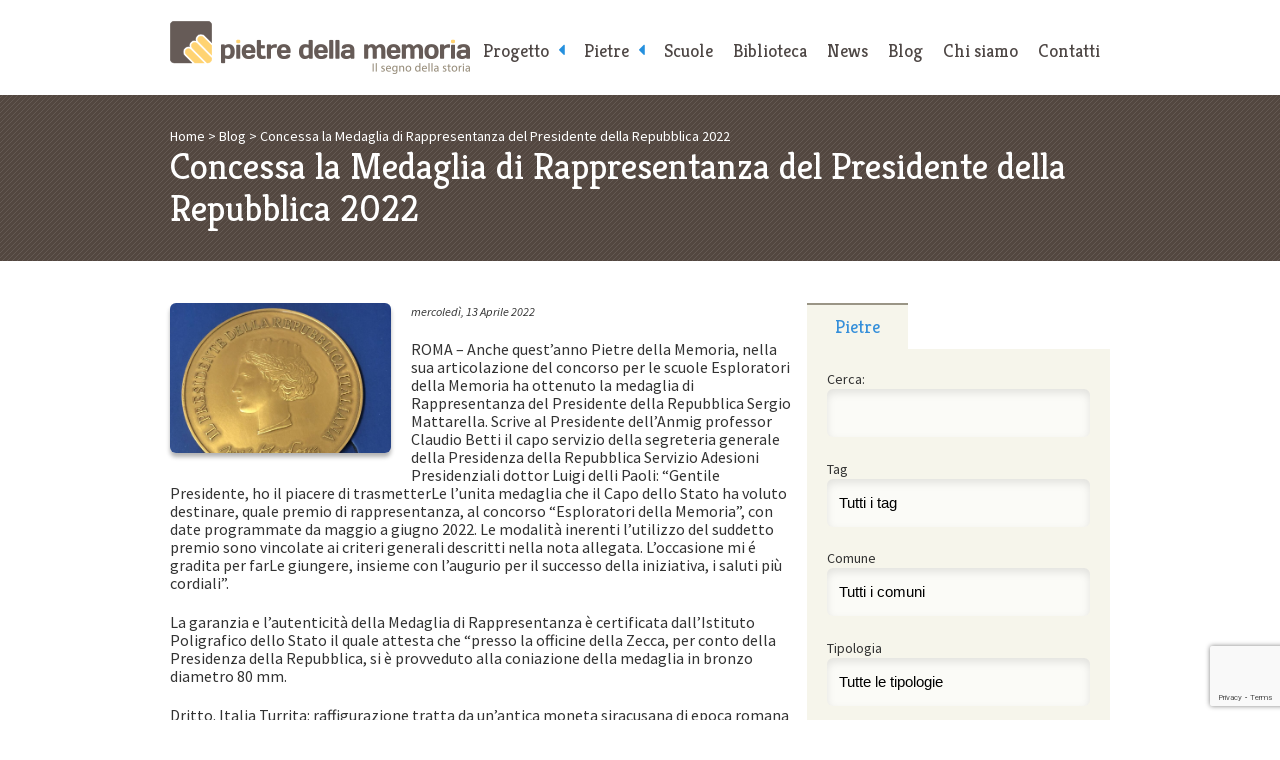

--- FILE ---
content_type: text/html; charset=UTF-8
request_url: https://www.pietredellamemoria.it/concessa-la-medaglia-di-rappresentanza-del-presidente-della-repubblica-2022/
body_size: 89618
content:
<!DOCTYPE html>
<html lang="it-IT">
	<head>
		<meta charset="UTF-8">

		<title>Concessa la Medaglia di Rappresentanza del Presidente della Repubblica 2022 | Pietre della Memoria</title>
<style id="rocket-critical-css">html,body,div,iframe,h1,p,a,img,ul,li,form,label,article,aside,figure,header,nav,section,time{margin:0;padding:0;border:0;font-size:100%;font:inherit;vertical-align:baseline}article,aside,figure,header,nav,section{display:block}body{line-height:1}ul{list-style:none}html{-webkit-text-size-adjust:none}* input[type="text"],* input[type="submit"],* textarea{-webkit-appearance:none!important;-moz-appearance:none!important;-webkit-border-radius:0;-moz-border-radius:0;-o-border-radius:0;-ms-border-radius:0;border-radius:0;outline:none}* [data-role='accessibility']{position:absolute;left:-9999px}body{position:relative;font:1em/1.5em 'Source Sans Pro',sans-serif;color:#333}.wrapper{margin:0 auto;padding:0 20px;max-width:940px}figure img{display:block;width:100%;height:auto}@media screen and (max-width:1024px){.wrapper{padding:0 5%}}#page_header{position:relative;margin:0 auto;padding:1.5em 20px;max-width:940px}#page_header h1 a{display:block;width:300px;height:53px;text-indent:-9999px;background:url(https://www.pietredellamemoria.it/wp-content/themes/pietredellamemoria/img/pdm_header_logo.png) no-repeat 0 0}.to_navigation{display:none}@media screen and (max-width:1024px){#page_header{padding:1.5em 2.5%}}@media screen and (max-width:960px){#page_header{position:relative}.to_navigation{display:block}.to_navigation a{position:absolute;top:1.5em;right:2.5%;display:block;width:120px;padding:0.6875em 0;font-family:'Kreon',serif;text-decoration:none;text-align:center;color:#544d4a;background-color:#f6f5eb;border-bottom:2px solid #9a9586;border-radius:4px}}@media screen and (max-width:480px){#page_header h1{margin-bottom:0.75em}#page_header h1 a{margin:0 auto}.to_navigation a{position:static;width:100%}}@media only screen and (-webkit-min-device-pixel-ratio:2),only screen and (min--moz-device-pixel-ratio:2),only screen and (-o-min-device-pixel-ratio:2/1),only screen and (min-device-pixel-ratio:2){#page_header h1 a{background-size:100%;background-image:url(https://www.pietredellamemoria.it/wp-content/themes/pietredellamemoria/img/pdm_header_logo@2x.png)}}#main_nav{position:absolute;top:0;right:0;left:300px;width:640px;margin:0 auto;text-align:right}#main_nav ul{font-size:0}#main_nav ul li{display:inline-block}#main_nav ul li a,#main_nav .to_top a{display:block;padding:2.25em 10px 13px;font-size:18px;font-family:'Kreon',serif;text-decoration:none;color:#4E4745}#main_nav .to_top{display:none}@media screen and (max-width:960px){#main_nav{position:static;width:100%;text-align:center}#main_nav ul li{display:block}#main_nav ul li a,#main_nav .to_top a{display:block;padding:15px 0;border-top:1px solid #ccc;background-color:#fafafa}#main_nav .to_top{display:block}}#main_nav .menu-item-has-children>a::after{color:rgb(37,144,222);content:'\f0d9';font-family:'FontAwesome';position:absolute;right:1.5em}#main_nav .sub-menu{display:none}@media screen and (min-width:800px){#main_nav .menu-item-has-children>a{position:relative;padding-right:25px}#main_nav .menu-item-has-children>a::after{right:10px}#main_nav .sub-menu{position:absolute;background-color:#F6F5EA}#main_nav .sub-menu a{border-bottom:2px solid #F6F5EA}}#contents_header{padding:2.25em 0;margin-bottom:3em;color:#fff;background:#534740 url(https://www.pietredellamemoria.it/wp-content/themes/pietredellamemoria/img/pdm_fullwidth_bg.png) repeat 0 0}#contents_header h1{line-height:1.14285714em;font-size:2.625em;font-family:'Kreon',serif}#contents_header .breadcrumbs a{text-decoration:none;color:#fff}.post_image{overflow:hidden;max-height:150px;border-radius:6px;box-shadow:0px 4px 4px rgba(0,0,0,0.30)}.post_info{margin-bottom:1.71428571em}.post_info time{font-style:italic}@media screen and (max-width:480px){.post_image{margin-bottom:1.5em!important}}.single{line-height:1.4em;font-size:0.875em}.single a{text-decoration:none;color:#9A9586}.single .post_image{margin-bottom:1.5em!important}.left-align{float:left;margin-right:3.2%;width:35.5%;height:auto}.post_contents p{margin-bottom:1.71428571em}.social_share{padding-top:0.75em;border-top:1px solid #ccc}.social_share li{display:inline-block;margin-right:10px}.social_share li a{display:block;width:24px;height:24px;text-indent:-9999px;background-repeat:no-repeat;background-position:0 0}.social_share li.facebook a{background-image:url(https://www.pietredellamemoria.it/wp-content/themes/pietredellamemoria/img/pdm_contents_btn_facebook.png)}.social_share li.twitter a{background-image:url(https://www.pietredellamemoria.it/wp-content/themes/pietredellamemoria/img/pdm_contents_btn_twitter.png)}.social_share li.google a{background-image:url(https://www.pietredellamemoria.it/wp-content/themes/pietredellamemoria/img/pdm_contents_btn_google.png)}@media screen and (max-width:480px){.left-align{float:none;margin-right:0;width:100%}}.section{clear:both;padding:0px;margin:0px}.group:before,.group:after{content:"";display:table}.group:after{clear:both}.group{zoom:1}.col{display:block;float:left;margin:0 0 0 1.6%}.col:first-child{margin-left:0}.span_2_of_3{width:66.13%}.span_1_of_3{width:32.26%}@media only screen and (max-width:480px){.col{margin:0}.span_1_of_3,.span_2_of_3{width:100%}}.ui-tabs-nav{font-size:0}.ui-tabs-nav li{display:inline-block;width:33.33333333%}.ui-tabs-nav li a{display:block;padding:10px 0;text-align:center;font-size:18px;line-height:24px;text-decoration:none;color:#4E4745;font-family:'Kreon',serif;background-color:#fff;border-top:2px solid #fff}.ui-tabs-nav li.ui-state-active a{padding-top:10px;color:#358fda;background-color:#f6f5eb;border-top:2px solid #9a9586}.widget{padding:1.5em 20px;background-color:#f6f5eb}label[for="facetious_input_search"]{display:none!important}.widget p{margin-bottom:0.75em}.widget input[type='text'],.widget input[type='submit']{width:100%;margin-bottom:1.5em;padding:12px 0;line-height:24px;font-size:15px;border:none;border-radius:6px}.widget input[type='text']{height:24px;text-indent:12px;background-color:rgba(255,255,255,0.60);box-shadow:inset 0px 4px 8px rgba(0,0,0,0.1)}.widget input[type='submit']{width:100%;margin:0.75em 0 0;color:#fff;background:#358fda;background:-moz-linear-gradient(top,#358fda 0%,#276ea9 100%);background:-webkit-gradient(linear,left top,left bottom,color-stop(0%,#358fda),color-stop(100%,#276ea9));background:-webkit-linear-gradient(top,#358fda 0%,#276ea9 100%);background:-o-linear-gradient(top,#358fda 0%,#276ea9 100%);background:-ms-linear-gradient(top,#358fda 0%,#276ea9 100%);background:linear-gradient(to bottom,#358fda 0%,#276ea9 100%);filter:progid:DXImageTransform.Microsoft.gradient( startColorstr='#358fda', endColorstr='#276ea9',GradientType=0 )}.widget_facetious_widget select{margin-bottom:1.5em;padding:12px 0;line-height:24px;font-size:15px;border:none;border-radius:6px;width:100%;-webkit-appearance:none;-moz-appearance:none;appearance:none;text-indent:12px;background-color:rgba(255,255,255,0.60);box-shadow:inset 0px 4px 8px rgba(0,0,0,0.1)}@media screen and (max-width:480px){aside{padding:1.5em 0}}#qr_widget{margin-top:1.5em;padding:0 0 1.5em;text-align:center}#qr_widget h1{display:block;padding:10px 0;font-size:18px;line-height:24px;margin-bottom:.5em;color:rgb(53,143,218);font-family:'Kreon',serif;border-top:2px solid rgb(154,149,134)}.widget_facetious_widget .facetious_input,.widget_facetious_widget .facetious_filter{display:block}</style>
<link rel="preload" href="https://fonts.googleapis.com/css?family=Source%20Sans%20Pro%3A400%2C200%2C200italic%2C300%2C300italic%2C900italic%2C900%2C700italic%2C700%2C600italic%2C600%2C400italic%7CKreon%3A400%2C300%2C700&amp;display=swap" data-rocket-async="style" as="style" onload="this.onload=null;this.rel='stylesheet'">
<link rel="preload" href="https://www.pietredellamemoria.it/wp-content/cache/min/1/0a15c8f4a681f8594c221b857ecc459c.css" data-rocket-async="style" as="style" onload="this.onload=null;this.rel='stylesheet'" media="all" data-minify="1">
		
		<!-- Viewport settings: -->
        <meta name="viewport" content="width=device-width, initial-scale=1, user-scalable=no, maximum-scale=1.0">	
		
		<!-- Icon for desktop browsers: -->
        <link rel="icon" href="https://www.pietredellamemoria.it/wp-content/themes/pietredellamemoria/img/pdm_favicon-16x16.png">
        <!-- Icon for third-generation iPad with high-resolution Retina display: -->
		<link rel="apple-touch-icon" sizes="144x144" href="https://www.pietredellamemoria.it/wp-content/themes/pietredellamemoria/img/pdm_favicon-144x144.png">
		<!-- Icon for iPhone with high-resolution Retina display: -->
        <link rel="apple-touch-icon" sizes="114x114" href="https://www.pietredellamemoria.it/wp-content/themes/pietredellamemoria/img/pdm_favicon-114x114.png">
        <!-- Icon for first-generation and second-generation iPad: -->
        <link rel="apple-touch-icon" sizes="72x72" href="https://www.pietredellamemoria.it/wp-content/themes/pietredellamemoria/img/pdm_favicon-72x72.png">
        <!-- Icon for non-Retina iPhone, iPod Touch, and Android 2.1+ devices: -->
        <link rel="apple-touch-icon" href="https://www.pietredellamemoria.it/wp-content/themes/pietredellamemoria/img/pdm_favicon-32x32.png">
		
		<!-- Google Web Fonts: -->
		
				
		
    <!-- Font-Awesome -->
    
        
    
    
		<!-- Main Style Sheet: -->
		
		
		<!--[if IE 8]>
		<link rel="stylesheet" href="https://www.pietredellamemoria.it/wp-content/themes/pietredellamemoria/css/pdm_ie8.css" />
		<![endif]-->
		
		<!-- hCard microformat profile: -->
		<link rel="profile" href="https://microformats.org/profile/hcard">
        <!-- XFN 1.1 microformat profile: -->
        <link rel="profile" href="https://gmpg.org/xfn/11">
                
		<!-- Other Links: -->
		<link rel="home" href="https://www.pietredellamemoria.it">
		<link rel="copyright" href="#copyright">
		<link rel="pingback" href="https://www.pietredellamemoria.it/xmlrpc.php">
		
		<!-- jQuery: -->
		<script data-minify="1" src="https://www.pietredellamemoria.it/wp-content/cache/min/1/jquery-1.12.1.min.js?ver=1766098067" defer></script>
		
        <script data-minify="1" type="text/javascript" src="https://www.pietredellamemoria.it/wp-content/cache/min/1/wp-content/themes/pietredellamemoria/js/fresco/fresco.js?ver=1766098067" defer></script>
	
		
				<script data-minify="1" src="https://www.pietredellamemoria.it/wp-content/cache/min/1/ajax/libs/jqueryui/1.10.3/jquery-ui.min.js?ver=1766098071" defer></script>
		
		<script>window.addEventListener('DOMContentLoaded', function() {
			$(function() {
				$( "#tabs" ).tabs();
			});
		});</script>

        		
    
    <script data-minify="1" src="https://www.pietredellamemoria.it/wp-content/cache/min/1/wp-content/themes/pietredellamemoria/js/custom-scripts.js?ver=1766098067" defer></script>
    
		<!-- Enable HTML5 tags on Internet Explorer: -->
		<!--[if lt IE 9]>
        	<script src="http://html5shim.googlecode.com/svn/trunk/html5.js"></script>
        <![endif]-->
		
		<!-- Make IE8 and below responsive by adding CSS3 MediaQuery support: -->
		<!--[if lt IE 9]>
		  <script type="text/javascript" src="http://css3-mediaqueries-js.googlecode.com/svn/trunk/css3-mediaqueries.js"></script>
		<![endif]-->
			
		<meta name="robots" content="max-image-preview:large">
<link rel="dns-prefetch" href="//cdn.iubenda.com">
<link href="https://fonts.gstatic.com" crossorigin rel="preconnect">
<link rel="alternate" type="application/rss+xml" title="Pietre della Memoria » Concessa la Medaglia di Rappresentanza del Presidente della Repubblica 2022 Feed dei commenti" href="https://www.pietredellamemoria.it/concessa-la-medaglia-di-rappresentanza-del-presidente-della-repubblica-2022/feed/">
<link rel="alternate" title="oEmbed (JSON)" type="application/json+oembed" href="https://www.pietredellamemoria.it/wp-json/oembed/1.0/embed?url=https%3A%2F%2Fwww.pietredellamemoria.it%2Fconcessa-la-medaglia-di-rappresentanza-del-presidente-della-repubblica-2022%2F">
<link rel="alternate" title="oEmbed (XML)" type="text/xml+oembed" href="https://www.pietredellamemoria.it/wp-json/oembed/1.0/embed?url=https%3A%2F%2Fwww.pietredellamemoria.it%2Fconcessa-la-medaglia-di-rappresentanza-del-presidente-della-repubblica-2022%2F&amp;format=xml">
<style id="wp-img-auto-sizes-contain-inline-css" type="text/css">
img:is([sizes=auto i],[sizes^="auto," i]){contain-intrinsic-size:3000px 1500px}
/*# sourceURL=wp-img-auto-sizes-contain-inline-css */
</style>
<style id="wp-emoji-styles-inline-css" type="text/css">

	img.wp-smiley, img.emoji {
		display: inline !important;
		border: none !important;
		box-shadow: none !important;
		height: 1em !important;
		width: 1em !important;
		margin: 0 0.07em !important;
		vertical-align: -0.1em !important;
		background: none !important;
		padding: 0 !important;
	}
/*# sourceURL=wp-emoji-styles-inline-css */
</style>
<style id="wp-block-library-inline-css" type="text/css">
:root{--wp-block-synced-color:#7a00df;--wp-block-synced-color--rgb:122,0,223;--wp-bound-block-color:var(--wp-block-synced-color);--wp-editor-canvas-background:#ddd;--wp-admin-theme-color:#007cba;--wp-admin-theme-color--rgb:0,124,186;--wp-admin-theme-color-darker-10:#006ba1;--wp-admin-theme-color-darker-10--rgb:0,107,160.5;--wp-admin-theme-color-darker-20:#005a87;--wp-admin-theme-color-darker-20--rgb:0,90,135;--wp-admin-border-width-focus:2px}@media (min-resolution:192dpi){:root{--wp-admin-border-width-focus:1.5px}}.wp-element-button{cursor:pointer}:root .has-very-light-gray-background-color{background-color:#eee}:root .has-very-dark-gray-background-color{background-color:#313131}:root .has-very-light-gray-color{color:#eee}:root .has-very-dark-gray-color{color:#313131}:root .has-vivid-green-cyan-to-vivid-cyan-blue-gradient-background{background:linear-gradient(135deg,#00d084,#0693e3)}:root .has-purple-crush-gradient-background{background:linear-gradient(135deg,#34e2e4,#4721fb 50%,#ab1dfe)}:root .has-hazy-dawn-gradient-background{background:linear-gradient(135deg,#faaca8,#dad0ec)}:root .has-subdued-olive-gradient-background{background:linear-gradient(135deg,#fafae1,#67a671)}:root .has-atomic-cream-gradient-background{background:linear-gradient(135deg,#fdd79a,#004a59)}:root .has-nightshade-gradient-background{background:linear-gradient(135deg,#330968,#31cdcf)}:root .has-midnight-gradient-background{background:linear-gradient(135deg,#020381,#2874fc)}:root{--wp--preset--font-size--normal:16px;--wp--preset--font-size--huge:42px}.has-regular-font-size{font-size:1em}.has-larger-font-size{font-size:2.625em}.has-normal-font-size{font-size:var(--wp--preset--font-size--normal)}.has-huge-font-size{font-size:var(--wp--preset--font-size--huge)}.has-text-align-center{text-align:center}.has-text-align-left{text-align:left}.has-text-align-right{text-align:right}.has-fit-text{white-space:nowrap!important}#end-resizable-editor-section{display:none}.aligncenter{clear:both}.items-justified-left{justify-content:flex-start}.items-justified-center{justify-content:center}.items-justified-right{justify-content:flex-end}.items-justified-space-between{justify-content:space-between}.screen-reader-text{border:0;clip-path:inset(50%);height:1px;margin:-1px;overflow:hidden;padding:0;position:absolute;width:1px;word-wrap:normal!important}.screen-reader-text:focus{background-color:#ddd;clip-path:none;color:#444;display:block;font-size:1em;height:auto;left:5px;line-height:normal;padding:15px 23px 14px;text-decoration:none;top:5px;width:auto;z-index:100000}html :where(.has-border-color){border-style:solid}html :where([style*=border-top-color]){border-top-style:solid}html :where([style*=border-right-color]){border-right-style:solid}html :where([style*=border-bottom-color]){border-bottom-style:solid}html :where([style*=border-left-color]){border-left-style:solid}html :where([style*=border-width]){border-style:solid}html :where([style*=border-top-width]){border-top-style:solid}html :where([style*=border-right-width]){border-right-style:solid}html :where([style*=border-bottom-width]){border-bottom-style:solid}html :where([style*=border-left-width]){border-left-style:solid}html :where(img[class*=wp-image-]){height:auto;max-width:100%}:where(figure){margin:0 0 1em}html :where(.is-position-sticky){--wp-admin--admin-bar--position-offset:var(--wp-admin--admin-bar--height,0px)}@media screen and (max-width:600px){html :where(.is-position-sticky){--wp-admin--admin-bar--position-offset:0px}}

/*# sourceURL=wp-block-library-inline-css */
</style>
<style id="global-styles-inline-css" type="text/css">
:root{--wp--preset--aspect-ratio--square: 1;--wp--preset--aspect-ratio--4-3: 4/3;--wp--preset--aspect-ratio--3-4: 3/4;--wp--preset--aspect-ratio--3-2: 3/2;--wp--preset--aspect-ratio--2-3: 2/3;--wp--preset--aspect-ratio--16-9: 16/9;--wp--preset--aspect-ratio--9-16: 9/16;--wp--preset--color--black: #000000;--wp--preset--color--cyan-bluish-gray: #abb8c3;--wp--preset--color--white: #ffffff;--wp--preset--color--pale-pink: #f78da7;--wp--preset--color--vivid-red: #cf2e2e;--wp--preset--color--luminous-vivid-orange: #ff6900;--wp--preset--color--luminous-vivid-amber: #fcb900;--wp--preset--color--light-green-cyan: #7bdcb5;--wp--preset--color--vivid-green-cyan: #00d084;--wp--preset--color--pale-cyan-blue: #8ed1fc;--wp--preset--color--vivid-cyan-blue: #0693e3;--wp--preset--color--vivid-purple: #9b51e0;--wp--preset--gradient--vivid-cyan-blue-to-vivid-purple: linear-gradient(135deg,rgb(6,147,227) 0%,rgb(155,81,224) 100%);--wp--preset--gradient--light-green-cyan-to-vivid-green-cyan: linear-gradient(135deg,rgb(122,220,180) 0%,rgb(0,208,130) 100%);--wp--preset--gradient--luminous-vivid-amber-to-luminous-vivid-orange: linear-gradient(135deg,rgb(252,185,0) 0%,rgb(255,105,0) 100%);--wp--preset--gradient--luminous-vivid-orange-to-vivid-red: linear-gradient(135deg,rgb(255,105,0) 0%,rgb(207,46,46) 100%);--wp--preset--gradient--very-light-gray-to-cyan-bluish-gray: linear-gradient(135deg,rgb(238,238,238) 0%,rgb(169,184,195) 100%);--wp--preset--gradient--cool-to-warm-spectrum: linear-gradient(135deg,rgb(74,234,220) 0%,rgb(151,120,209) 20%,rgb(207,42,186) 40%,rgb(238,44,130) 60%,rgb(251,105,98) 80%,rgb(254,248,76) 100%);--wp--preset--gradient--blush-light-purple: linear-gradient(135deg,rgb(255,206,236) 0%,rgb(152,150,240) 100%);--wp--preset--gradient--blush-bordeaux: linear-gradient(135deg,rgb(254,205,165) 0%,rgb(254,45,45) 50%,rgb(107,0,62) 100%);--wp--preset--gradient--luminous-dusk: linear-gradient(135deg,rgb(255,203,112) 0%,rgb(199,81,192) 50%,rgb(65,88,208) 100%);--wp--preset--gradient--pale-ocean: linear-gradient(135deg,rgb(255,245,203) 0%,rgb(182,227,212) 50%,rgb(51,167,181) 100%);--wp--preset--gradient--electric-grass: linear-gradient(135deg,rgb(202,248,128) 0%,rgb(113,206,126) 100%);--wp--preset--gradient--midnight: linear-gradient(135deg,rgb(2,3,129) 0%,rgb(40,116,252) 100%);--wp--preset--font-size--small: 13px;--wp--preset--font-size--medium: 20px;--wp--preset--font-size--large: 36px;--wp--preset--font-size--x-large: 42px;--wp--preset--spacing--20: 0.44rem;--wp--preset--spacing--30: 0.67rem;--wp--preset--spacing--40: 1rem;--wp--preset--spacing--50: 1.5rem;--wp--preset--spacing--60: 2.25rem;--wp--preset--spacing--70: 3.38rem;--wp--preset--spacing--80: 5.06rem;--wp--preset--shadow--natural: 6px 6px 9px rgba(0, 0, 0, 0.2);--wp--preset--shadow--deep: 12px 12px 50px rgba(0, 0, 0, 0.4);--wp--preset--shadow--sharp: 6px 6px 0px rgba(0, 0, 0, 0.2);--wp--preset--shadow--outlined: 6px 6px 0px -3px rgb(255, 255, 255), 6px 6px rgb(0, 0, 0);--wp--preset--shadow--crisp: 6px 6px 0px rgb(0, 0, 0);}:where(.is-layout-flex){gap: 0.5em;}:where(.is-layout-grid){gap: 0.5em;}body .is-layout-flex{display: flex;}.is-layout-flex{flex-wrap: wrap;align-items: center;}.is-layout-flex > :is(*, div){margin: 0;}body .is-layout-grid{display: grid;}.is-layout-grid > :is(*, div){margin: 0;}:where(.wp-block-columns.is-layout-flex){gap: 2em;}:where(.wp-block-columns.is-layout-grid){gap: 2em;}:where(.wp-block-post-template.is-layout-flex){gap: 1.25em;}:where(.wp-block-post-template.is-layout-grid){gap: 1.25em;}.has-black-color{color: var(--wp--preset--color--black) !important;}.has-cyan-bluish-gray-color{color: var(--wp--preset--color--cyan-bluish-gray) !important;}.has-white-color{color: var(--wp--preset--color--white) !important;}.has-pale-pink-color{color: var(--wp--preset--color--pale-pink) !important;}.has-vivid-red-color{color: var(--wp--preset--color--vivid-red) !important;}.has-luminous-vivid-orange-color{color: var(--wp--preset--color--luminous-vivid-orange) !important;}.has-luminous-vivid-amber-color{color: var(--wp--preset--color--luminous-vivid-amber) !important;}.has-light-green-cyan-color{color: var(--wp--preset--color--light-green-cyan) !important;}.has-vivid-green-cyan-color{color: var(--wp--preset--color--vivid-green-cyan) !important;}.has-pale-cyan-blue-color{color: var(--wp--preset--color--pale-cyan-blue) !important;}.has-vivid-cyan-blue-color{color: var(--wp--preset--color--vivid-cyan-blue) !important;}.has-vivid-purple-color{color: var(--wp--preset--color--vivid-purple) !important;}.has-black-background-color{background-color: var(--wp--preset--color--black) !important;}.has-cyan-bluish-gray-background-color{background-color: var(--wp--preset--color--cyan-bluish-gray) !important;}.has-white-background-color{background-color: var(--wp--preset--color--white) !important;}.has-pale-pink-background-color{background-color: var(--wp--preset--color--pale-pink) !important;}.has-vivid-red-background-color{background-color: var(--wp--preset--color--vivid-red) !important;}.has-luminous-vivid-orange-background-color{background-color: var(--wp--preset--color--luminous-vivid-orange) !important;}.has-luminous-vivid-amber-background-color{background-color: var(--wp--preset--color--luminous-vivid-amber) !important;}.has-light-green-cyan-background-color{background-color: var(--wp--preset--color--light-green-cyan) !important;}.has-vivid-green-cyan-background-color{background-color: var(--wp--preset--color--vivid-green-cyan) !important;}.has-pale-cyan-blue-background-color{background-color: var(--wp--preset--color--pale-cyan-blue) !important;}.has-vivid-cyan-blue-background-color{background-color: var(--wp--preset--color--vivid-cyan-blue) !important;}.has-vivid-purple-background-color{background-color: var(--wp--preset--color--vivid-purple) !important;}.has-black-border-color{border-color: var(--wp--preset--color--black) !important;}.has-cyan-bluish-gray-border-color{border-color: var(--wp--preset--color--cyan-bluish-gray) !important;}.has-white-border-color{border-color: var(--wp--preset--color--white) !important;}.has-pale-pink-border-color{border-color: var(--wp--preset--color--pale-pink) !important;}.has-vivid-red-border-color{border-color: var(--wp--preset--color--vivid-red) !important;}.has-luminous-vivid-orange-border-color{border-color: var(--wp--preset--color--luminous-vivid-orange) !important;}.has-luminous-vivid-amber-border-color{border-color: var(--wp--preset--color--luminous-vivid-amber) !important;}.has-light-green-cyan-border-color{border-color: var(--wp--preset--color--light-green-cyan) !important;}.has-vivid-green-cyan-border-color{border-color: var(--wp--preset--color--vivid-green-cyan) !important;}.has-pale-cyan-blue-border-color{border-color: var(--wp--preset--color--pale-cyan-blue) !important;}.has-vivid-cyan-blue-border-color{border-color: var(--wp--preset--color--vivid-cyan-blue) !important;}.has-vivid-purple-border-color{border-color: var(--wp--preset--color--vivid-purple) !important;}.has-vivid-cyan-blue-to-vivid-purple-gradient-background{background: var(--wp--preset--gradient--vivid-cyan-blue-to-vivid-purple) !important;}.has-light-green-cyan-to-vivid-green-cyan-gradient-background{background: var(--wp--preset--gradient--light-green-cyan-to-vivid-green-cyan) !important;}.has-luminous-vivid-amber-to-luminous-vivid-orange-gradient-background{background: var(--wp--preset--gradient--luminous-vivid-amber-to-luminous-vivid-orange) !important;}.has-luminous-vivid-orange-to-vivid-red-gradient-background{background: var(--wp--preset--gradient--luminous-vivid-orange-to-vivid-red) !important;}.has-very-light-gray-to-cyan-bluish-gray-gradient-background{background: var(--wp--preset--gradient--very-light-gray-to-cyan-bluish-gray) !important;}.has-cool-to-warm-spectrum-gradient-background{background: var(--wp--preset--gradient--cool-to-warm-spectrum) !important;}.has-blush-light-purple-gradient-background{background: var(--wp--preset--gradient--blush-light-purple) !important;}.has-blush-bordeaux-gradient-background{background: var(--wp--preset--gradient--blush-bordeaux) !important;}.has-luminous-dusk-gradient-background{background: var(--wp--preset--gradient--luminous-dusk) !important;}.has-pale-ocean-gradient-background{background: var(--wp--preset--gradient--pale-ocean) !important;}.has-electric-grass-gradient-background{background: var(--wp--preset--gradient--electric-grass) !important;}.has-midnight-gradient-background{background: var(--wp--preset--gradient--midnight) !important;}.has-small-font-size{font-size: var(--wp--preset--font-size--small) !important;}.has-medium-font-size{font-size: var(--wp--preset--font-size--medium) !important;}.has-large-font-size{font-size: var(--wp--preset--font-size--large) !important;}.has-x-large-font-size{font-size: var(--wp--preset--font-size--x-large) !important;}
/*# sourceURL=global-styles-inline-css */
</style>

<style id="classic-theme-styles-inline-css" type="text/css">
/*! This file is auto-generated */
.wp-block-button__link{color:#fff;background-color:#32373c;border-radius:9999px;box-shadow:none;text-decoration:none;padding:calc(.667em + 2px) calc(1.333em + 2px);font-size:1.125em}.wp-block-file__button{background:#32373c;color:#fff;text-decoration:none}
/*# sourceURL=/wp-includes/css/classic-themes.min.css */
</style>




<style id="rocket-lazyload-inline-css" type="text/css">
.rll-youtube-player{position:relative;padding-bottom:56.23%;height:0;overflow:hidden;max-width:100%;}.rll-youtube-player iframe{position:absolute;top:0;left:0;width:100%;height:100%;z-index:100;background:0 0}.rll-youtube-player img{bottom:0;display:block;left:0;margin:auto;max-width:100%;width:100%;position:absolute;right:0;top:0;border:none;height:auto;cursor:pointer;-webkit-transition:.4s all;-moz-transition:.4s all;transition:.4s all}.rll-youtube-player img:hover{-webkit-filter:brightness(75%)}.rll-youtube-player .play{height:72px;width:72px;left:50%;top:50%;margin-left:-36px;margin-top:-36px;position:absolute;background:url(https://www.pietredellamemoria.it/wp-content/plugins/wp-rocket/assets/img/youtube.png) no-repeat;cursor:pointer}
/*# sourceURL=rocket-lazyload-inline-css */
</style>

<script type="text/javascript" class=" _iub_cs_skip" id="iubenda-head-inline-scripts-0">
/* <![CDATA[ */
var _iub = _iub || [];
_iub.csConfiguration = {"countryDetection":true,"gdprAppliesGlobally":false,"perPurposeConsent":true,"siteId":1531231,"cookiePolicyId":14298644,"lang":"it", "banner":{ "acceptButtonDisplay":true,"closeButtonRejects":true,"customizeButtonDisplay":true,"explicitWithdrawal":true,"listPurposes":true,"position":"bottom","rejectButtonDisplay":true,"showPurposesToggles":true }};

//# sourceURL=iubenda-head-inline-scripts-0
/* ]]> */
</script>
<script data-minify="1" type="text/javascript" charset="UTF-8" async="" class=" _iub_cs_skip" src="https://www.pietredellamemoria.it/wp-content/cache/min/1/cs/iubenda_cs.js?ver=1766098067" id="iubenda-head-scripts-0-js"></script>
<link rel="https://api.w.org/" href="https://www.pietredellamemoria.it/wp-json/">
<link rel="alternate" title="JSON" type="application/json" href="https://www.pietredellamemoria.it/wp-json/wp/v2/posts/207682">
<link rel="EditURI" type="application/rsd+xml" title="RSD" href="https://www.pietredellamemoria.it/xmlrpc.php?rsd">
<meta name="generator" content="WordPress 6.9">
<link rel="canonical" href="https://www.pietredellamemoria.it/concessa-la-medaglia-di-rappresentanza-del-presidente-della-repubblica-2022/">
<link rel="shortlink" href="https://www.pietredellamemoria.it/?p=207682">
<noscript><style id="rocket-lazyload-nojs-css">.rll-youtube-player, [data-lazy-src]{display:none !important;}</style></noscript>
<script>
/*! loadCSS rel=preload polyfill. [c]2017 Filament Group, Inc. MIT License */
(function(w){"use strict";if(!w.loadCSS){w.loadCSS=function(){}}
var rp=loadCSS.relpreload={};rp.support=(function(){var ret;try{ret=w.document.createElement("link").relList.supports("preload")}catch(e){ret=!1}
return function(){return ret}})();rp.bindMediaToggle=function(link){var finalMedia=link.media||"all";function enableStylesheet(){link.media=finalMedia}
if(link.addEventListener){link.addEventListener("load",enableStylesheet)}else if(link.attachEvent){link.attachEvent("onload",enableStylesheet)}
setTimeout(function(){link.rel="stylesheet";link.media="only x"});setTimeout(enableStylesheet,3000)};rp.poly=function(){if(rp.support()){return}
var links=w.document.getElementsByTagName("link");for(var i=0;i<links.length;i++){var link=links[i];if(link.rel==="preload"&&link.getAttribute("as")==="style"&&!link.getAttribute("data-loadcss")){link.setAttribute("data-loadcss",!0);rp.bindMediaToggle(link)}}};if(!rp.support()){rp.poly();var run=w.setInterval(rp.poly,500);if(w.addEventListener){w.addEventListener("load",function(){rp.poly();w.clearInterval(run)})}else if(w.attachEvent){w.attachEvent("onload",function(){rp.poly();w.clearInterval(run)})}}
if(typeof exports!=="undefined"){exports.loadCSS=loadCSS}
else{w.loadCSS=loadCSS}}(typeof global!=="undefined"?global:this))
</script>		
		<!-- Google tag (gtag.js) -->
        <script data-rocketlazyloadscript="https://www.googletagmanager.com/gtag/js?id=G-RX11LM6B9L" async></script>
        <script data-rocketlazyloadscript="[data-uri]"></script> 
        
	
</head>
	
	<body id="post" class="wp-singular post-template-default single single-post postid-207682 single-format-standard wp-theme-pietredellamemoria" role="document">
		<!-- BEGIN: Page Header -->
		<header id="page_header" role="banner">
			<h1><a rel="index" href="https://www.pietredellamemoria.it" title="Vai alla home page">Pietre della Memoria</a></h1>
			<p class="to_navigation"><a rel="section" href="/#main_nav" title="Vai al menu di navigazione">Menu</a></p>
		</header>
		<!-- END: Page Header -->
		
		<!-- BEGIN: Page Contents -->
		<section id="page_contents" role="main">
	
	<header id="contents_header">
				<div class="wrapper">
			<p class="breadcrumbs"><a class="home" href="http://www.pietredellamemoria.it" title="Vai alla Home">Home</a> &gt; <a class="blog" href="http://www.pietredellamemoria.it/blog/" title="Vai alla Home">Blog</a> &gt; Concessa la Medaglia di Rappresentanza del Presidente della Repubblica 2022</p>
			<h1>Concessa la Medaglia di Rappresentanza del Presidente della Repubblica 2022</h1>
					</div>
	</header>
	
	<div class="wrapper">
		<div class="section group">
			<article class="single col span_2_of_3" role="article">
				<section class="section group">
					<figure class="post_image left-align">
						<a class="fresco" href="https://www.pietredellamemoria.it/wp-content/uploads/2022/04/2022-04-13_12-09-03_424593.jpg" title="madaglia lato dritto"><img width="300" height="248" src="data:image/svg+xml,%3Csvg%20xmlns='http://www.w3.org/2000/svg'%20viewBox='0%200%20300%20248'%3E%3C/svg%3E" class="attachment-medium size-medium wp-post-image" alt="madaglia lato dritto" decoding="async" fetchpriority="high" data-lazy-src="https://www.pietredellamemoria.it/wp-content/uploads/2022/04/2022-04-13_12-09-03_424593.jpg"><noscript><img width="300" height="248" src="https://www.pietredellamemoria.it/wp-content/uploads/2022/04/2022-04-13_12-09-03_424593.jpg" class="attachment-medium size-medium wp-post-image" alt="madaglia lato dritto" decoding="async" fetchpriority="high"></noscript></a>
					</figure>
					<div class="post_contents">
						<p class="post_info"><time datetime="2022-04-13T12:22:03+02:00">mercoledì, 13 Aprile 2022</time></p>
												<p><span style="font-size: medium;">ROMA – Anche quest’anno Pietre della Memoria, nella sua articolazione del concorso per le scuole Esploratori della Memoria ha ottenuto la medaglia di Rappresentanza del Presidente della Repubblica Sergio Mattarella. Scrive al Presidente dell’Anmig professor Claudio Betti il capo servizio della segreteria generale della Presidenza della Repubblica Servizio Adesioni Presidenziali dottor Luigi delli Paoli: “Gentile Presidente, ho il piacere di trasmetterLe l’unita medaglia che il Capo dello Stato ha voluto destinare, quale premio di rappresentanza, al concorso “Esploratori della Memoria”, con date programmate da maggio a giugno 2022. Le modalità inerenti l’utilizzo del suddetto premio sono vincolate ai criteri generali descritti nella nota allegata. L’occasione mi é gradita per farLe giungere, insieme con l’augurio per il successo della iniziativa, i saluti più cordiali”.</span></p>
<p><span style="font-size: medium;">La garanzia e l’autenticità della Medaglia di Rappresentanza è certificata dall’Istituto Poligrafico dello Stato il quale attesta che “presso la officine della Zecca, per conto della Presidenza della Repubblica, si è provveduto alla coniazione della medaglia in bronzo diametro 80 mm.</span></p>
<p><span style="font-size: medium;">Dritto. Italia Turrita: raffigurazione tratta da un’antica moneta siracusana di epoca romana ispirata all’opera del disegnatore Vittorio Grassi (1878-1958). Nel giro “Il Presidente della Repubblica Italiana”, in basso la firma del Presidente Sergio Mattarella.</span></p>
<p><span style="font-size: medium;">Rovescio. Palazzo del Quirinale: prospettiva della Palazzina Gregoriana del Cortile d’Onore.</span></p>
<p><span style="font-size: medium;">L’immagine della Medaglia di Rappresentanza sarà posta, in posizione di rilievo, negli stendardi destinati alle scuole e nei diplomi di “Esploratore” per gli studenti e docenti che hanno partecipato al concorso dell’anno scolastico 2021-2022.</span></p>
					</div>
				</section>
				
								<!-- BEGIN: Gallery -->
				<section class="section group">
					<h2><span>Gallery</span></h2>
					<ul class="image_gallery">
						<li><a class="fresco" data-fresco-group="image_gallery" href="https://www.pietredellamemoria.it/wp-content/uploads/2022/04/2022-04-13_12-08-50_093563.jpg" title=""><img width="150" height="150" src="data:image/svg+xml,%3Csvg%20xmlns='http://www.w3.org/2000/svg'%20viewBox='0%200%20150%20150'%3E%3C/svg%3E" alt="" data-lazy-src="https://www.pietredellamemoria.it/wp-content/uploads/2022/04/2022-04-13_12-08-50_093563-150x150.jpg"><noscript><img width="150" height="150" src="https://www.pietredellamemoria.it/wp-content/uploads/2022/04/2022-04-13_12-08-50_093563-150x150.jpg" alt=""></noscript></a></li>
<li><a class="fresco" data-fresco-group="image_gallery" href="https://www.pietredellamemoria.it/wp-content/uploads/2022/04/2022-04-13_12-09-03_424593.jpg" title="madaglia lato dritto"><img width="150" height="150" src="data:image/svg+xml,%3Csvg%20xmlns='http://www.w3.org/2000/svg'%20viewBox='0%200%20150%20150'%3E%3C/svg%3E" alt="madaglia lato dritto" data-lazy-src="https://www.pietredellamemoria.it/wp-content/uploads/2022/04/2022-04-13_12-09-03_424593-150x150.jpg"><noscript><img width="150" height="150" src="https://www.pietredellamemoria.it/wp-content/uploads/2022/04/2022-04-13_12-09-03_424593-150x150.jpg" alt="madaglia lato dritto"></noscript></a></li>					</ul>
				</section>
				<!-- END: Gallery -->
								
				<section>
					<ul class="social_share">
						<li class="facebook"><a rel="external nofollow" href="http://www.facebook.com/sharer.php?u=https://www.pietredellamemoria.it/concessa-la-medaglia-di-rappresentanza-del-presidente-della-repubblica-2022/" title="Condividi su Facebook">Facebook</a></li>
						<li class="twitter"><a rel="external nofollow" href="https://twitter.com/intent/tweet?source=tweetbutton&amp;url=https://www.pietredellamemoria.it/concessa-la-medaglia-di-rappresentanza-del-presidente-della-repubblica-2022/" title="Condividi su Twitter">Twitter</a></li>
						<li class="google"><a rel="external nofollow" href="https://plus.google.com/share?url=URL+GOES+HEREhttps://www.pietredellamemoria.it/concessa-la-medaglia-di-rappresentanza-del-presidente-della-repubblica-2022/" title="Condividi su Google+">Google+</a></li>
					</ul>
				</section>
				
							
			</article>
			
			<div class="col span_1_of_3">
				<script>window.addEventListener('DOMContentLoaded', function() {
					$(function() {
						$( "#tabs" ).tabs( { active: 2 });
					});
				});</script>
				<aside>
	<div id="tabs">

	   

	
		<ul>
			<li><a href="#facetious_widget-5">Pietre</a></li>			
		</ul>		
		<section id="facetious_widget-8" class="widget widget_facetious_widget"><h1 class="widget-title">Cerca:</h1>
<form action="https://www.pietredellamemoria.it/" class="facetious_form">
<input type="hidden" name="facetious_post_type" value="pietre"><p class="facetious_search"><label for="facetious_input_search">Search by keyword</label><input type="text" name="s" value="" class="facetious_input facetious_input_search" id="facetious_input_search"></p>
<p class="facetious_post_tag"><label for="facetious_filter_post_tag">Tag</label><select name="tag" class="facetious_filter facetious_filter_post_tag" id="facetious_filter_post_tag"><option value="">Tutti i tag</option>
<option value="caduti-delle-guerre-mondiali">caduti delle guerre mondiali</option>
<option value="prima-guerra-mondiale">prima guerra mondiale</option>
<option value="seconda-guerra-mondiale">seconda guerra mondiale</option></select></p>
<p class="facetious_comuni"><label for="facetious_filter_comuni">Comune</label><select name="comuni" class="facetious_filter facetious_filter_comuni" id="facetious_filter_comuni"><option value="">Tutti i comuni</option>
<option value="17113">-</option>
<option value="abano-terme">Abano Terme</option>
<option value="abbadia-cerreto">Abbadia Cerreto</option>
<option value="abbadia-lariana">Abbadia Lariana</option>
<option value="abbadia-san-salvatore">Abbadia San Salvatore</option>
<option value="abbasanta">Abbasanta</option>
<option value="abbateggio">Abbateggio</option>
<option value="abbiategrasso">Abbiategrasso</option>
<option value="abetone-cutigliano">Abetone Cutigliano</option>
<option value="abriola">Abriola</option>
<option value="acate">Acate</option>
<option value="accadia">Accadia</option>
<option value="acceglio">Acceglio</option>
<option value="accettura">Accettura</option>
<option value="acciano">Acciano</option>
<option value="accumoli">Accumoli</option>
<option value="acerenza">Acerenza</option>
<option value="acerno">Acerno</option>
<option value="acerra">Acerra</option>
<option value="aci-bonaccorsi">Aci Bonaccorsi</option>
<option value="aci-castello">Aci Castello</option>
<option value="aci-catena">Aci Catena</option>
<option value="aci-sant-antonio">Aci Sant'Antonio</option>
<option value="acireale">Acireale</option>
<option value="acquafondata">Acquafondata</option>
<option value="acquaformosa">Acquaformosa</option>
<option value="acquafredda">Acquafredda</option>
<option value="acqualagna">Acqualagna</option>
<option value="acquanegra-cremonese">Acquanegra Cremonese</option>
<option value="acquanegra-sul-chiese">Acquanegra sul Chiese</option>
<option value="acquapendente">Acquapendente</option>
<option value="acquappesa">Acquappesa</option>
<option value="acquaro">Acquaro</option>
<option value="acquasanta-terme">Acquasanta Terme</option>
<option value="acquasparta">Acquasparta</option>
<option value="acquaviva-collecroce">Acquaviva Collecroce</option>
<option value="acquaviva-isernia">Acquaviva d'Isernia</option>
<option value="acquaviva-delle-fonti">Acquaviva delle Fonti</option>
<option value="acquaviva-picena">Acquaviva Picena</option>
<option value="acquaviva-platani">Acquaviva Platani</option>
<option value="acquedolci">Acquedolci</option>
<option value="acqui-terme">Acqui Terme</option>
<option value="acri">Acri</option>
<option value="acuto">Acuto</option>
<option value="adelfia">Adelfia</option>
<option value="adrano">Adrano</option>
<option value="adrara-san-martino">Adrara San Martino</option>
<option value="adrara-san-rocco">Adrara San Rocco</option>
<option value="adria">Adria</option>
<option value="adro">Adro</option>
<option value="affi">Affi</option>
<option value="affile">Affile</option>
<option value="afragola">Afragola</option>
<option value="africo">Africo</option>
<option value="agazzano">Agazzano</option>
<option value="agerola">Agerola</option>
<option value="aggius">Aggius</option>
<option value="agira">Agira</option>
<option value="agliana">Agliana</option>
<option value="agliano-terme">Agliano Terme</option>
<option value="aglie">Agliè</option>
<option value="aglientu">Aglientu</option>
<option value="agna">Agna</option>
<option value="agnadello">Agnadello</option>
<option value="agnana-calabra">Agnana Calabra</option>
<option value="agnone">Agnone</option>
<option value="agnosine">Agnosine</option>
<option value="agordo">Agordo</option>
<option value="agosta">Agosta</option>
<option value="agra">Agra</option>
<option value="agrate-brianza">Agrate Brianza</option>
<option value="agrate-conturbia">Agrate Conturbia</option>
<option value="agrigento">Agrigento</option>
<option value="agropoli">Agropoli</option>
<option value="agugliano">Agugliano</option>
<option value="agugliaro">Agugliaro</option>
<option value="aicurzio">Aicurzio</option>
<option value="aidomaggiore">Aidomaggiore</option>
<option value="aidone">Aidone</option>
<option value="aielli">Aielli</option>
<option value="aiello-calabro">Aiello Calabro</option>
<option value="aiello-del-friuli">Aiello del Friuli</option>
<option value="aiello-del-sabato">Aiello del Sabato</option>
<option value="aieta">Aieta</option>
<option value="ailano">Ailano</option>
<option value="ailoche">Ailoche</option>
<option value="airasca">Airasca</option>
<option value="airola">Airola</option>
<option value="airole">Airole</option>
<option value="airuno">Airuno</option>
<option value="aisone">Aisone</option>
<option value="ala">Ala</option>
<option value="ala-dei-sardi">Alà dei Sardi</option>
<option value="ala-di-stura">Ala di Stura</option>
<option value="alagna">Alagna</option>
<option value="alagna-valsesia">Alagna Valsesia</option>
<option value="alanno">Alanno</option>
<option value="alano-di-piave">Alano di Piave</option>
<option value="alassio">Alassio</option>
<option value="alatri">Alatri</option>
<option value="alba">Alba</option>
<option value="alba-adriatica">Alba Adriatica</option>
<option value="albagiara">Albagiara</option>
<option value="albairate">Albairate</option>
<option value="albanella">Albanella</option>
<option value="albano-di-lucania">Albano di Lucania</option>
<option value="albano-laziale">Albano Laziale</option>
<option value="albano-sant-alessandro">Albano Sant'Alessandro</option>
<option value="albano-vercellese">Albano Vercellese</option>
<option value="albaredo-arnaboldi">Albaredo Arnaboldi</option>
<option value="albaredo-adige">Albaredo d'Adige</option>
<option value="albaredo-per-san-marco">Albaredo per San Marco</option>
<option value="albareto">Albareto</option>
<option value="albaretto-della-torre">Albaretto della Torre</option>
<option value="albavilla">Albavilla</option>
<option value="albenga">Albenga</option>
<option value="albera-ligure">Albera Ligure</option>
<option value="alberobello">Alberobello</option>
<option value="alberona">Alberona</option>
<option value="albese-con-cassano">Albese con Cassano</option>
<option value="albettone">Albettone</option>
<option value="albi">Albi</option>
<option value="albiano">Albiano</option>
<option value="albiano-ivrea">Albiano d'Ivrea</option>
<option value="albiate">Albiate</option>
<option value="albidona">Albidona</option>
<option value="albignasego">Albignasego</option>
<option value="albinea">Albinea</option>
<option value="albino">Albino</option>
<option value="albiolo">Albiolo</option>
<option value="albisola-superiore">Albisola Superiore</option>
<option value="albissola-marina">Albissola Marina</option>
<option value="albizzate">Albizzate</option>
<option value="albonese">Albonese</option>
<option value="albosaggia">Albosaggia</option>
<option value="albugnano">Albugnano</option>
<option value="albuzzano">Albuzzano</option>
<option value="alcamo">Alcamo</option>
<option value="alcara-li-fusi">Alcara li Fusi</option>
<option value="aldeno">Aldeno</option>
<option value="aldino">Aldino</option>
<option value="ales">Ales</option>
<option value="alessandria">Alessandria</option>
<option value="alessandria-del-carretto">Alessandria del Carretto</option>
<option value="alessandria-della-rocca">Alessandria della Rocca</option>
<option value="alessano">Alessano</option>
<option value="alezio">Alezio</option>
<option value="alfano">Alfano</option>
<option value="alfedena">Alfedena</option>
<option value="alfianello">Alfianello</option>
<option value="alfiano-natta">Alfiano Natta</option>
<option value="alfonsine">Alfonsine</option>
<option value="alghero">Alghero</option>
<option value="algua">Algua</option>
<option value="ali">Alì</option>
<option value="ali-terme">Alì Terme</option>
<option value="alia">Alia</option>
<option value="aliano">Aliano</option>
<option value="alice-bel-colle">Alice Bel Colle</option>
<option value="alice-castello">Alice Castello</option>
<option value="alife">Alife</option>
<option value="alimena">Alimena</option>
<option value="aliminusa">Aliminusa</option>
<option value="allai">Allai</option>
<option value="alleghe">Alleghe</option>
<option value="allein">Allein</option>
<option value="allerona">Allerona</option>
<option value="alliste">Alliste</option>
<option value="allumiere">Allumiere</option>
<option value="alluvioni-piovera">Alluvioni Piovera</option>
<option value="alme">Almè</option>
<option value="almenno-san-bartolomeo">Almenno San Bartolomeo</option>
<option value="almenno-san-salvatore">Almenno San Salvatore</option>
<option value="almese">Almese</option>
<option value="alonte">Alonte</option>
<option value="alpago">Alpago</option>
<option value="alpette">Alpette</option>
<option value="alpignano">Alpignano</option>
<option value="alseno">Alseno</option>
<option value="alserio">Alserio</option>
<option value="alta-val-tidone">Alta Val Tidone</option>
<option value="alta-valle-intelvi">Alta Valle Intelvi</option>
<option value="altamura">Altamura</option>
<option value="altare">Altare</option>
<option value="altavalle">Altavalle</option>
<option value="altavilla-irpina">Altavilla Irpina</option>
<option value="altavilla-milicia">Altavilla Milicia</option>
<option value="altavilla-monferrato">Altavilla Monferrato</option>
<option value="altavilla-silentina">Altavilla Silentina</option>
<option value="altavilla-vicentina">Altavilla Vicentina</option>
<option value="altidona">Altidona</option>
<option value="altilia">Altilia</option>
<option value="altino">Altino</option>
<option value="altissimo">Altissimo</option>
<option value="altivole">Altivole</option>
<option value="alto">Alto</option>
<option value="alto-reno-terme">Alto Reno Terme</option>
<option value="alto-sermenza">Alto Sermenza</option>
<option value="altofonte">Altofonte</option>
<option value="altomonte">Altomonte</option>
<option value="altopascio">Altopascio</option>
<option value="altopiano-della-vigolana">Altopiano della Vigolana</option>
<option value="alviano">Alviano</option>
<option value="alvignano">Alvignano</option>
<option value="alvito">Alvito</option>
<option value="alzano-lombardo">Alzano Lombardo</option>
<option value="alzano-scrivia">Alzano Scrivia</option>
<option value="alzate-brianza">Alzate Brianza</option>
<option value="amalfi">Amalfi</option>
<option value="amandola">Amandola</option>
<option value="amantea">Amantea</option>
<option value="amaro">Amaro</option>
<option value="amaroni">Amaroni</option>
<option value="amaseno">Amaseno</option>
<option value="amato">Amato</option>
<option value="amatrice">Amatrice</option>
<option value="ambivere">Ambivere</option>
<option value="amblar-don">Amblar-Don</option>
<option value="ameglia">Ameglia</option>
<option value="amelia">Amelia</option>
<option value="amendolara">Amendolara</option>
<option value="ameno">Ameno</option>
<option value="amorosi">Amorosi</option>
<option value="ampezzo">Ampezzo</option>
<option value="anacapri">Anacapri</option>
<option value="anagni">Anagni</option>
<option value="ancarano">Ancarano</option>
<option value="ancona">Ancona</option>
<option value="andali">Andali</option>
<option value="andalo">Andalo</option>
<option value="andalo-valtellino">Andalo Valtellino</option>
<option value="andezeno">Andezeno</option>
<option value="andora">Andora</option>
<option value="andorno-micca">Andorno Micca</option>
<option value="andrano">Andrano</option>
<option value="andrate">Andrate</option>
<option value="andreis">Andreis</option>
<option value="andretta">Andretta</option>
<option value="andria">Andria</option>
<option value="andriano">Andriano</option>
<option value="anela">Anela</option>
<option value="anfo">Anfo</option>
<option value="angera">Angera</option>
<option value="anghiari">Anghiari</option>
<option value="angiari">Angiari</option>
<option value="angolo-terme">Angolo Terme</option>
<option value="angri">Angri</option>
<option value="angrogna">Angrogna</option>
<option value="anguillara-sabazia">Anguillara Sabazia</option>
<option value="anguillara-veneta">Anguillara Veneta</option>
<option value="annicco">Annicco</option>
<option value="annone-di-brianza">Annone di Brianza</option>
<option value="annone-veneto">Annone Veneto</option>
<option value="anoia">Anoia</option>
<option value="antegnate">Antegnate</option>
<option value="anterivo">Anterivo</option>
<option value="antey-saint-andre">Antey-Saint-André</option>
<option value="anticoli-corrado">Anticoli Corrado</option>
<option value="antignano">Antignano</option>
<option value="antillo">Antillo</option>
<option value="antonimina">Antonimina</option>
<option value="antrodoco">Antrodoco</option>
<option value="antrona-schieranco">Antrona Schieranco</option>
<option value="anversa-degli-abruzzi">Anversa degli Abruzzi</option>
<option value="anzano-del-parco">Anzano del Parco</option>
<option value="anzano-di-puglia">Anzano di Puglia</option>
<option value="anzi">Anzi</option>
<option value="anzio">Anzio</option>
<option value="anzola-dossola">Anzola d'Ossola</option>
<option value="anzola-dellemilia">Anzola dell'Emilia</option>
<option value="aosta">Aosta</option>
<option value="apecchio">Apecchio</option>
<option value="apice">Apice</option>
<option value="apiro">Apiro</option>
<option value="apollosa">Apollosa</option>
<option value="appiano-gentile">Appiano Gentile</option>
<option value="appiano-sulla-strada-del-vino">Appiano sulla strada del vino</option>
<option value="appignano">Appignano</option>
<option value="appignano-del-tronto">Appignano del Tronto</option>
<option value="aprica">Aprica</option>
<option value="apricale">Apricale</option>
<option value="apricena">Apricena</option>
<option value="aprigliano">Aprigliano</option>
<option value="aprilia">Aprilia</option>
<option value="aquara">Aquara</option>
<option value="aquila-arroscia">Aquila d'Arroscia</option>
<option value="aquileia">Aquileia</option>
<option value="aquilonia">Aquilonia</option>
<option value="aquino">Aquino</option>
<option value="aradeo">Aradeo</option>
<option value="aragona">Aragona</option>
<option value="aramengo">Aramengo</option>
<option value="arba">Arba</option>
<option value="arborea">Arborea</option>
<option value="arborio">Arborio</option>
<option value="arbus">Arbus</option>
<option value="arcade">Arcade</option>
<option value="arce">Arce</option>
<option value="arcene">Arcene</option>
<option value="arcevia">Arcevia</option>
<option value="archi">Archi</option>
<option value="arcidosso">Arcidosso</option>
<option value="arcinazzo-romano">Arcinazzo Romano</option>
<option value="arcisate">Arcisate</option>
<option value="arco">Arco</option>
<option value="arcola">Arcola</option>
<option value="arcole">Arcole</option>
<option value="arconate">Arconate</option>
<option value="arcore">Arcore</option>
<option value="arcugnano">Arcugnano</option>
<option value="ardara">Ardara</option>
<option value="ardauli">Ardauli</option>
<option value="ardea">Ardea</option>
<option value="ardenno">Ardenno</option>
<option value="ardesio">Ardesio</option>
<option value="ardore">Ardore</option>
<option value="arena">Arena</option>
<option value="arena-po">Arena Po</option>
<option value="arenzano">Arenzano</option>
<option value="arese">Arese</option>
<option value="arezzo">Arezzo</option>
<option value="argegno">Argegno</option>
<option value="argelato">Argelato</option>
<option value="argenta">Argenta</option>
<option value="argentera">Argentera</option>
<option value="arguello">Arguello</option>
<option value="argusto">Argusto</option>
<option value="ari">Ari</option>
<option value="ariano-irpino">Ariano Irpino</option>
<option value="ariano-nel-polesine">Ariano nel Polesine</option>
<option value="ariccia">Ariccia</option>
<option value="arielli">Arielli</option>
<option value="arienzo">Arienzo</option>
<option value="arignano">Arignano</option>
<option value="aritzo">Aritzo</option>
<option value="arizzano">Arizzano</option>
<option value="arlena-di-castro">Arlena di Castro</option>
<option value="arluno">Arluno</option>
<option value="armeno">Armeno</option>
<option value="armento">Armento</option>
<option value="armo">Armo</option>
<option value="armungia">Armungia</option>
<option value="arnad">Arnad</option>
<option value="arnara">Arnara</option>
<option value="arnasco">Arnasco</option>
<option value="arnesano">Arnesano</option>
<option value="arola">Arola</option>
<option value="arona">Arona</option>
<option value="arosio">Arosio</option>
<option value="arpaia">Arpaia</option>
<option value="arpaise">Arpaise</option>
<option value="arpino">Arpino</option>
<option value="arqua-petrarca">Arquà Petrarca</option>
<option value="arqua-polesine">Arquà Polesine</option>
<option value="arquata-del-tronto">Arquata del Tronto</option>
<option value="arquata-scrivia">Arquata Scrivia</option>
<option value="arre">Arre</option>
<option value="arrone">Arrone</option>
<option value="arsago-seprio">Arsago Seprio</option>
<option value="arsie">Arsiè</option>
<option value="arsiero">Arsiero</option>
<option value="arsita">Arsita</option>
<option value="arsoli">Arsoli</option>
<option value="arta-terme">Arta Terme</option>
<option value="artegna">Artegna</option>
<option value="artena">Artena</option>
<option value="artogne">Artogne</option>
<option value="arvier">Arvier</option>
<option value="arzachena">Arzachena</option>
<option value="arzago-adda">Arzago d'Adda</option>
<option value="arzana">Arzana</option>
<option value="arzano">Arzano</option>
<option value="arzergrande">Arzergrande</option>
<option value="arzignano">Arzignano</option>
<option value="ascea">Ascea</option>
<option value="asciano">Asciano</option>
<option value="ascoli-piceno">Ascoli Piceno</option>
<option value="ascoli-satriano">Ascoli Satriano</option>
<option value="ascrea">Ascrea</option>
<option value="asiago">Asiago</option>
<option value="asigliano-veneto">Asigliano Veneto</option>
<option value="asigliano-vercellese">Asigliano Vercellese</option>
<option value="asola">Asola</option>
<option value="asolo">Asolo</option>
<option value="assago">Assago</option>
<option value="assemini">Assemini</option>
<option value="assisi">Assisi</option>
<option value="asso">Asso</option>
<option value="assolo">Assolo</option>
<option value="assoro">Assoro</option>
<option value="asti">Asti</option>
<option value="asuni">Asuni</option>
<option value="ateleta">Ateleta</option>
<option value="atella">Atella</option>
<option value="atena-lucana">Atena Lucana</option>
<option value="atessa">Atessa</option>
<option value="atina">Atina</option>
<option value="atrani">Atrani</option>
<option value="atri">Atri</option>
<option value="atripalda">Atripalda</option>
<option value="attigliano">Attigliano</option>
<option value="attimis">Attimis</option>
<option value="atzara">Atzara</option>
<option value="augusta">Augusta</option>
<option value="auletta">Auletta</option>
<option value="aulla">Aulla</option>
<option value="aurano">Aurano</option>
<option value="aurigo">Aurigo</option>
<option value="auronzo-di-cadore">Auronzo di Cadore</option>
<option value="ausonia">Ausonia</option>
<option value="austis">Austis</option>
<option value="avegno">Avegno</option>
<option value="avelengo">Avelengo</option>
<option value="avella">Avella</option>
<option value="avellino">Avellino</option>
<option value="averara">Averara</option>
<option value="aversa">Aversa</option>
<option value="avetrana">Avetrana</option>
<option value="avezzano">Avezzano</option>
<option value="aviano">Aviano</option>
<option value="aviatico">Aviatico</option>
<option value="avigliana">Avigliana</option>
<option value="avigliano">Avigliano</option>
<option value="avigliano-umbro">Avigliano Umbro</option>
<option value="avio">Avio</option>
<option value="avise">Avise</option>
<option value="avola">Avola</option>
<option value="avolasca">Avolasca</option>
<option value="ayas">Ayas</option>
<option value="aymavilles">Aymavilles</option>
<option value="azeglio">Azeglio</option>
<option value="azzanello">Azzanello</option>
<option value="azzano-di-asti">Azzano d'Asti</option>
<option value="azzano-decimo">Azzano Decimo</option>
<option value="azzano-mella">Azzano Mella</option>
<option value="azzano-san-paolo">Azzano San Paolo</option>
<option value="azzate">Azzate</option>
<option value="azzio">Azzio</option>
<option value="azzone">Azzone</option>
<option value="baceno">Baceno</option>
<option value="bacoli">Bacoli</option>
<option value="badalucco">Badalucco</option>
<option value="badesi">Badesi</option>
<option value="badia">Badia</option>
<option value="badia-calavena">Badia Calavena</option>
<option value="badia-pavese">Badia Pavese</option>
<option value="badia-polesine">Badia Polesine</option>
<option value="badia-tedalda">Badia Tedalda</option>
<option value="badolato">Badolato</option>
<option value="bagaladi">Bagaladi</option>
<option value="bagheria">Bagheria</option>
<option value="bagnacavallo">Bagnacavallo</option>
<option value="bagnara-calabra">Bagnara Calabra</option>
<option value="bagnara-di-romagna">Bagnara di Romagna</option>
<option value="bagnaria">Bagnaria</option>
<option value="bagnaria-arsa">Bagnaria Arsa</option>
<option value="bagnasco">Bagnasco</option>
<option value="bagnatica">Bagnatica</option>
<option value="bagni-di-lucca">Bagni di Lucca</option>
<option value="bagno-a-ripoli">Bagno a Ripoli</option>
<option value="bagno-di-romagna">Bagno di Romagna</option>
<option value="bagnoli-del-trigno">Bagnoli del Trigno</option>
<option value="bagnoli-di-sopra">Bagnoli di Sopra</option>
<option value="bagnoli-irpino">Bagnoli Irpino</option>
<option value="bagnolo-cremasco">Bagnolo Cremasco</option>
<option value="bagnolo-del-salento">Bagnolo del Salento</option>
<option value="bagnolo-di-po">Bagnolo di Po</option>
<option value="bagnolo-in-piano">Bagnolo in Piano</option>
<option value="bagnolo-mella">Bagnolo Mella</option>
<option value="bagnolo-piemonte">Bagnolo Piemonte</option>
<option value="bagnolo-san-vito">Bagnolo San Vito</option>
<option value="bagnone">Bagnone</option>
<option value="bagnoregio">Bagnoregio</option>
<option value="bagolino">Bagolino</option>
<option value="baia-e-latina">Baia e Latina</option>
<option value="baiano">Baiano</option>
<option value="bairo">Bairo</option>
<option value="baiso">Baiso</option>
<option value="bajardo">Bajardo</option>
<option value="balangero">Balangero</option>
<option value="baldichieri-asti">Baldichieri d'Asti</option>
<option value="baldissero-canavese">Baldissero Canavese</option>
<option value="baldissero-alba">Baldissero d'Alba</option>
<option value="baldissero-torinese">Baldissero Torinese</option>
<option value="balestrate">Balestrate</option>
<option value="balestrino">Balestrino</option>
<option value="ballabio">Ballabio</option>
<option value="ballao">Ballao</option>
<option value="balme">Balme</option>
<option value="balmuccia">Balmuccia</option>
<option value="balocco">Balocco</option>
<option value="balsorano">Balsorano</option>
<option value="balvano">Balvano</option>
<option value="balzola">Balzola</option>
<option value="banari">Banari</option>
<option value="banchette">Banchette</option>
<option value="bannio-anzino">Bannio Anzino</option>
<option value="banzi">Banzi</option>
<option value="baone">Baone</option>
<option value="baradili">Baradili</option>
<option value="baragiano">Baragiano</option>
<option value="baranello">Baranello</option>
<option value="barano-ischia">Barano d'Ischia</option>
<option value="baranzate">Baranzate</option>
<option value="barasso">Barasso</option>
<option value="baratili-san-pietro">Baratili San Pietro</option>
<option value="barbania">Barbania</option>
<option value="barbara">Barbara</option>
<option value="barbarano-mossano">Barbarano Mossano</option>
<option value="barbarano-romano">Barbarano Romano</option>
<option value="barbaresco">Barbaresco</option>
<option value="barbariga">Barbariga</option>
<option value="barbata">Barbata</option>
<option value="barberino-di-mugello">Barberino di Mugello</option>
<option value="barberino-tavarnelle">Barberino Tavarnelle</option>
<option value="barbianello">Barbianello</option>
<option value="barbiano">Barbiano</option>
<option value="barbona">Barbona</option>
<option value="barcellona-pozzo-di-gotto">Barcellona Pozzo di Gotto</option>
<option value="barcis">Barcis</option>
<option value="bard">Bard</option>
<option value="bardello">Bardello</option>
<option value="bardi">Bardi</option>
<option value="bardineto">Bardineto</option>
<option value="bardolino">Bardolino</option>
<option value="bardonecchia">Bardonecchia</option>
<option value="bareggio">Bareggio</option>
<option value="barengo">Barengo</option>
<option value="baressa">Baressa</option>
<option value="barete">Barete</option>
<option value="barga">Barga</option>
<option value="bargagli">Bargagli</option>
<option value="barge">Barge</option>
<option value="barghe">Barghe</option>
<option value="bari">Bari</option>
<option value="bari-sardo">Bari Sardo</option>
<option value="bariano">Bariano</option>
<option value="baricella">Baricella</option>
<option value="barile">Barile</option>
<option value="barisciano">Barisciano</option>
<option value="barlassina">Barlassina</option>
<option value="barletta">Barletta</option>
<option value="barni">Barni</option>
<option value="barolo">Barolo</option>
<option value="barone-canavese">Barone Canavese</option>
<option value="baronissi">Baronissi</option>
<option value="barrafranca">Barrafranca</option>
<option value="barrali">Barrali</option>
<option value="barrea">Barrea</option>
<option value="barumini">Barumini</option>
<option value="barzago">Barzago</option>
<option value="barzana">Barzana</option>
<option value="barzano">Barzanò</option>
<option value="barzio">Barzio</option>
<option value="basaluzzo">Basaluzzo</option>
<option value="bascape">Bascapè</option>
<option value="baschi">Baschi</option>
<option value="basciano">Basciano</option>
<option value="baselga-di-pine">Baselga di Pinè</option>
<option value="baselice">Baselice</option>
<option value="basiano">Basiano</option>
<option value="basico">Basicò</option>
<option value="basiglio">Basiglio</option>
<option value="basiliano">Basiliano</option>
<option value="bassano-bresciano">Bassano Bresciano</option>
<option value="bassano-del-grappa">Bassano del Grappa</option>
<option value="bassano-in-teverina">Bassano in Teverina</option>
<option value="bassano-romano">Bassano Romano</option>
<option value="bassiano">Bassiano</option>
<option value="bassignana">Bassignana</option>
<option value="bastia-mondovi">Bastia Mondovì</option>
<option value="bastia-umbra">Bastia Umbra</option>
<option value="bastida-pancarana">Bastida Pancarana</option>
<option value="bastiglia">Bastiglia</option>
<option value="battaglia-terme">Battaglia Terme</option>
<option value="battifollo">Battifollo</option>
<option value="battipaglia">Battipaglia</option>
<option value="battuda">Battuda</option>
<option value="baucina">Baucina</option>
<option value="bauladu">Bauladu</option>
<option value="baunei">Baunei</option>
<option value="baveno">Baveno</option>
<option value="bedero-valcuvia">Bedero Valcuvia</option>
<option value="bedizzole">Bedizzole</option>
<option value="bedollo">Bedollo</option>
<option value="bedonia">Bedonia</option>
<option value="bedulita">Bedulita</option>
<option value="bee">Bee</option>
<option value="beinasco">Beinasco</option>
<option value="beinette">Beinette</option>
<option value="belcastro">Belcastro</option>
<option value="belfiore">Belfiore</option>
<option value="belforte-all-isauro">Belforte all'Isauro</option>
<option value="belforte-del-chienti">Belforte del Chienti</option>
<option value="belforte-monferrato">Belforte Monferrato</option>
<option value="belgioioso">Belgioioso</option>
<option value="belgirate">Belgirate</option>
<option value="bella">Bella</option>
<option value="bellagio">Bellagio</option>
<option value="bellano">Bellano</option>
<option value="bellante">Bellante</option>
<option value="bellaria-igea-marina">Bellaria-Igea Marina</option>
<option value="bellegra">Bellegra</option>
<option value="bellino">Bellino</option>
<option value="bellinzago-lombardo">Bellinzago Lombardo</option>
<option value="bellinzago-novarese">Bellinzago Novarese</option>
<option value="bellizzi">Bellizzi</option>
<option value="bellona">Bellona</option>
<option value="bellosguardo">Bellosguardo</option>
<option value="belluno">Belluno</option>
<option value="bellusco">Bellusco</option>
<option value="belmonte-calabro">Belmonte Calabro</option>
<option value="belmonte-castello">Belmonte Castello</option>
<option value="belmonte-del-sannio">Belmonte del Sannio</option>
<option value="belmonte-in-sabina">Belmonte in Sabina</option>
<option value="belmonte-mezzagno">Belmonte Mezzagno</option>
<option value="belmonte-piceno">Belmonte Piceno</option>
<option value="belpasso">Belpasso</option>
<option value="belsito">Belsito</option>
<option value="belvedere-di-spinello">Belvedere di Spinello</option>
<option value="belvedere-langhe">Belvedere Langhe</option>
<option value="belvedere-marittimo">Belvedere Marittimo</option>
<option value="belvedere-ostrense">Belvedere Ostrense</option>
<option value="belveglio">Belveglio</option>
<option value="belvi">Belvì</option>
<option value="bema">Bema</option>
<option value="bene-lario">Bene Lario</option>
<option value="bene-vagienna">Bene Vagienna</option>
<option value="benestare">Benestare</option>
<option value="benetutti">Benetutti</option>
<option value="benevello">Benevello</option>
<option value="benevento">Benevento</option>
<option value="benna">Benna</option>
<option value="bentivoglio">Bentivoglio</option>
<option value="berbenno">Berbenno</option>
<option value="berbenno-di-valtellina">Berbenno di Valtellina</option>
<option value="berceto">Berceto</option>
<option value="berchidda">Berchidda</option>
<option value="beregazzo-con-figliaro">Beregazzo con Figliaro</option>
<option value="bereguardo">Bereguardo</option>
<option value="bergamasco">Bergamasco</option>
<option value="bergamo">Bergamo</option>
<option value="bergantino">Bergantino</option>
<option value="bergeggi">Bergeggi</option>
<option value="bergolo">Bergolo</option>
<option value="berlingo">Berlingo</option>
<option value="bernalda">Bernalda</option>
<option value="bernareggio">Bernareggio</option>
<option value="bernate-ticino">Bernate Ticino</option>
<option value="bernezzo">Bernezzo</option>
<option value="bertinoro">Bertinoro</option>
<option value="bertiolo">Bertiolo</option>
<option value="bertonico">Bertonico</option>
<option value="berzano-di-san-pietro">Berzano di San Pietro</option>
<option value="berzano-di-tortona">Berzano di Tortona</option>
<option value="berzo-demo">Berzo Demo</option>
<option value="berzo-inferiore">Berzo Inferiore</option>
<option value="berzo-san-fermo">Berzo San Fermo</option>
<option value="besana-in-brianza">Besana in Brianza</option>
<option value="besano">Besano</option>
<option value="besate">Besate</option>
<option value="besenello">Besenello</option>
<option value="besenzone">Besenzone</option>
<option value="besnate">Besnate</option>
<option value="besozzo">Besozzo</option>
<option value="bessude">Bessude</option>
<option value="bettola">Bettola</option>
<option value="bettona">Bettona</option>
<option value="beura-cardezza">Beura-Cardezza</option>
<option value="bevagna">Bevagna</option>
<option value="beverino">Beverino</option>
<option value="bevilacqua">Bevilacqua</option>
<option value="biancavilla">Biancavilla</option>
<option value="bianchi">Bianchi</option>
<option value="bianco">Bianco</option>
<option value="biandrate">Biandrate</option>
<option value="biandronno">Biandronno</option>
<option value="bianzano">Bianzano</option>
<option value="bianze">Bianzè</option>
<option value="bianzone">Bianzone</option>
<option value="biassono">Biassono</option>
<option value="bibbiano">Bibbiano</option>
<option value="bibbiena">Bibbiena</option>
<option value="bibbona">Bibbona</option>
<option value="bibiana">Bibiana</option>
<option value="biccari">Biccari</option>
<option value="bicinicco">Bicinicco</option>
<option value="bidoni">Bidonì</option>
<option value="biella">Biella</option>
<option value="bienno">Bienno</option>
<option value="bieno">Bieno</option>
<option value="bientina">Bientina</option>
<option value="binago">Binago</option>
<option value="binasco">Binasco</option>
<option value="binetto">Binetto</option>
<option value="bioglio">Bioglio</option>
<option value="bionaz">Bionaz</option>
<option value="bione">Bione</option>
<option value="birori">Birori</option>
<option value="bisaccia">Bisaccia</option>
<option value="bisacquino">Bisacquino</option>
<option value="bisceglie">Bisceglie</option>
<option value="bisegna">Bisegna</option>
<option value="bisenti">Bisenti</option>
<option value="bisignano">Bisignano</option>
<option value="bistagno">Bistagno</option>
<option value="bisuschio">Bisuschio</option>
<option value="bitetto">Bitetto</option>
<option value="bitonto">Bitonto</option>
<option value="bitritto">Bitritto</option>
<option value="bitti">Bitti</option>
<option value="bivona">Bivona</option>
<option value="bivongi">Bivongi</option>
<option value="bizzarone">Bizzarone</option>
<option value="bleggio-superiore">Bleggio Superiore</option>
<option value="blello">Blello</option>
<option value="blera">Blera</option>
<option value="blessagno">Blessagno</option>
<option value="blevio">Blevio</option>
<option value="blufi">Blufi</option>
<option value="boara-pisani">Boara Pisani</option>
<option value="bobbio">Bobbio</option>
<option value="bobbio-pellice">Bobbio Pellice</option>
<option value="boca">Boca</option>
<option value="bocchigliero">Bocchigliero</option>
<option value="boccioleto">Boccioleto</option>
<option value="bocenago">Bocenago</option>
<option value="bodio-lomnago">Bodio Lomnago</option>
<option value="boffalora-adda">Boffalora d'Adda</option>
<option value="boffalora-sopra-ticino">Boffalora sopra Ticino</option>
<option value="bogliasco">Bogliasco</option>
<option value="bognanco">Bognanco</option>
<option value="bogogno">Bogogno</option>
<option value="boissano">Boissano</option>
<option value="bojano">Bojano</option>
<option value="bolano">Bolano</option>
<option value="bolgare">Bolgare</option>
<option value="bollate">Bollate</option>
<option value="bollengo">Bollengo</option>
<option value="bologna">Bologna</option>
<option value="bolognano">Bolognano</option>
<option value="bolognetta">Bolognetta</option>
<option value="bolognola">Bolognola</option>
<option value="bolotana">Bolotana</option>
<option value="bolsena">Bolsena</option>
<option value="boltiere">Boltiere</option>
<option value="bolzano">Bolzano</option>
<option value="bolzano-novarese">Bolzano Novarese</option>
<option value="bolzano-vicentino">Bolzano Vicentino</option>
<option value="bomarzo">Bomarzo</option>
<option value="bomba">Bomba</option>
<option value="bompensiere">Bompensiere</option>
<option value="bompietro">Bompietro</option>
<option value="bomporto">Bomporto</option>
<option value="bonarcado">Bonarcado</option>
<option value="bonassola">Bonassola</option>
<option value="bonate-sopra">Bonate Sopra</option>
<option value="bonate-sotto">Bonate Sotto</option>
<option value="bonavigo">Bonavigo</option>
<option value="bondeno">Bondeno</option>
<option value="bondone">Bondone</option>
<option value="bonea">Bonea</option>
<option value="bonefro">Bonefro</option>
<option value="bonemerse">Bonemerse</option>
<option value="bonifati">Bonifati</option>
<option value="bonito">Bonito</option>
<option value="bonnanaro">Bonnanaro</option>
<option value="bono">Bono</option>
<option value="bonorva">Bonorva</option>
<option value="bonvicino">Bonvicino</option>
<option value="borbona">Borbona</option>
<option value="borca-di-cadore">Borca di Cadore</option>
<option value="bordano">Bordano</option>
<option value="bordighera">Bordighera</option>
<option value="bordolano">Bordolano</option>
<option value="bore">Bore</option>
<option value="boretto">Boretto</option>
<option value="borgarello">Borgarello</option>
<option value="borgaro-torinese">Borgaro Torinese</option>
<option value="borgetto">Borgetto</option>
<option value="borghetto-arroscia">Borghetto d'Arroscia</option>
<option value="borghetto-di-borbera">Borghetto di Borbera</option>
<option value="borghetto-di-vara">Borghetto di Vara</option>
<option value="borghetto-lodigiano">Borghetto Lodigiano</option>
<option value="borghetto-santo-spirito">Borghetto Santo Spirito</option>
<option value="borghi">Borghi</option>
<option value="borgia">Borgia</option>
<option value="borgiallo">Borgiallo</option>
<option value="borgio-verezzi">Borgio Verezzi</option>
<option value="borgo-a-mozzano">Borgo a Mozzano</option>
<option value="borgo-chiese">Borgo Chiese</option>
<option value="borgo-ale">Borgo d'Ale</option>
<option value="borgo-di-anaunia">Borgo d'Anaunia</option>
<option value="borgo-di-terzo">Borgo di Terzo</option>
<option value="borgo-lares">Borgo Lares</option>
<option value="borgo-mantovano">Borgo Mantovano</option>
<option value="borgo-pace">Borgo Pace</option>
<option value="borgo-priolo">Borgo Priolo</option>
<option value="borgo-san-dalmazzo">Borgo San Dalmazzo</option>
<option value="borgo-san-giacomo">Borgo San Giacomo</option>
<option value="borgo-san-giovanni">Borgo San Giovanni</option>
<option value="borgo-san-lorenzo">Borgo San Lorenzo</option>
<option value="borgo-san-martino">Borgo San Martino</option>
<option value="borgo-san-siro">Borgo San Siro</option>
<option value="borgo-ticino">Borgo Ticino</option>
<option value="borgo-tossignano">Borgo Tossignano</option>
<option value="borgo-val-di-taro">Borgo Val di Taro</option>
<option value="borgo-valbelluna">Borgo Valbelluna</option>
<option value="borgo-valsugana">Borgo Valsugana</option>
<option value="borgo-velino">Borgo Velino</option>
<option value="borgo-veneto">Borgo Veneto</option>
<option value="borgo-vercelli">Borgo Vercelli</option>
<option value="borgo-virgilio">Borgo Virgilio</option>
<option value="borgocarbonara">Borgocarbonara</option>
<option value="borgofranco-ivrea">Borgofranco d'Ivrea</option>
<option value="borgolavezzaro">Borgolavezzaro</option>
<option value="borgomale">Borgomale</option>
<option value="borgomanero">Borgomanero</option>
<option value="borgomaro">Borgomaro</option>
<option value="borgomasino">Borgomasino</option>
<option value="borgomezzavalle">Borgomezzavalle</option>
<option value="borgone-susa">Borgone Susa</option>
<option value="borgonovo-val-tidone">Borgonovo Val Tidone</option>
<option value="borgoratto-alessandrino">Borgoratto Alessandrino</option>
<option value="borgoratto-mormorolo">Borgoratto Mormorolo</option>
<option value="borgoricco">Borgoricco</option>
<option value="borgorose">Borgorose</option>
<option value="borgosatollo">Borgosatollo</option>
<option value="borgosesia">Borgosesia</option>
<option value="bormida">Bormida</option>
<option value="bormio">Bormio</option>
<option value="bornasco">Bornasco</option>
<option value="borno">Borno</option>
<option value="boroneddu">Boroneddu</option>
<option value="borore">Borore</option>
<option value="borrello">Borrello</option>
<option value="borriana">Borriana</option>
<option value="borso-del-grappa">Borso del Grappa</option>
<option value="bortigali">Bortigali</option>
<option value="bortigiadas">Bortigiadas</option>
<option value="borutta">Borutta</option>
<option value="borzonasca">Borzonasca</option>
<option value="bosa">Bosa</option>
<option value="bosaro">Bosaro</option>
<option value="boschi-sant-anna">Boschi Sant'Anna</option>
<option value="bosco-chiesanuova">Bosco Chiesanuova</option>
<option value="bosco-marengo">Bosco Marengo</option>
<option value="bosconero">Bosconero</option>
<option value="boscoreale">Boscoreale</option>
<option value="boscotrecase">Boscotrecase</option>
<option value="bosia">Bosia</option>
<option value="bosio">Bosio</option>
<option value="bosisio-parini">Bosisio Parini</option>
<option value="bosnasco">Bosnasco</option>
<option value="bossico">Bossico</option>
<option value="bossolasco">Bossolasco</option>
<option value="botricello">Botricello</option>
<option value="botrugno">Botrugno</option>
<option value="bottanuco">Bottanuco</option>
<option value="botticino">Botticino</option>
<option value="bottidda">Bottidda</option>
<option value="bova">Bova</option>
<option value="bova-marina">Bova Marina</option>
<option value="bovalino">Bovalino</option>
<option value="bovegno">Bovegno</option>
<option value="boves">Boves</option>
<option value="bovezzo">Bovezzo</option>
<option value="boville-ernica">Boville Ernica</option>
<option value="bovino">Bovino</option>
<option value="bovisio-masciago">Bovisio-Masciago</option>
<option value="bovolenta">Bovolenta</option>
<option value="bovolone">Bovolone</option>
<option value="bozzole">Bozzole</option>
<option value="bozzolo">Bozzolo</option>
<option value="bra">Bra</option>
<option value="bracca">Bracca</option>
<option value="bracciano">Bracciano</option>
<option value="bracigliano">Bracigliano</option>
<option value="braies">Braies</option>
<option value="brallo-di-pregola">Brallo di Pregola</option>
<option value="brancaleone">Brancaleone</option>
<option value="brandico">Brandico</option>
<option value="brandizzo">Brandizzo</option>
<option value="branzi">Branzi</option>
<option value="braone">Braone</option>
<option value="brebbia">Brebbia</option>
<option value="breda-di-piave">Breda di Piave</option>
<option value="bregano">Bregano</option>
<option value="breganze">Breganze</option>
<option value="bregnano">Bregnano</option>
<option value="brembate">Brembate</option>
<option value="brembate-di-sopra">Brembate di Sopra</option>
<option value="brembio">Brembio</option>
<option value="breme">Breme</option>
<option value="brendola">Brendola</option>
<option value="brenna">Brenna</option>
<option value="brennero">Brennero</option>
<option value="breno">Breno</option>
<option value="brenta">Brenta</option>
<option value="brentino-belluno">Brentino Belluno</option>
<option value="brentonico">Brentonico</option>
<option value="brenzone-sul-garda">Brenzone sul Garda</option>
<option value="brescello">Brescello</option>
<option value="brescia">Brescia</option>
<option value="bresimo">Bresimo</option>
<option value="bressana-bottarone">Bressana Bottarone</option>
<option value="bressanone">Bressanone</option>
<option value="bressanvido">Bressanvido</option>
<option value="bresso">Bresso</option>
<option value="brezzo-di-bedero">Brezzo di Bedero</option>
<option value="briaglia">Briaglia</option>
<option value="briatico">Briatico</option>
<option value="bricherasio">Bricherasio</option>
<option value="brienno">Brienno</option>
<option value="brienza">Brienza</option>
<option value="briga-alta">Briga Alta</option>
<option value="briga-novarese">Briga Novarese</option>
<option value="brignano-gera-adda">Brignano Gera d'Adda</option>
<option value="brignano-frascata">Brignano-Frascata</option>
<option value="brindisi">Brindisi</option>
<option value="brindisi-montagna">Brindisi Montagna</option>
<option value="brinzio">Brinzio</option>
<option value="briona">Briona</option>
<option value="briane">Brione</option>
<option value="briosco">Briosco</option>
<option value="brisighella">Brisighella</option>
<option value="brissago-valtravaglia">Brissago-Valtravaglia</option>
<option value="brissogne">Brissogne</option>
<option value="brittoli">Brittoli</option>
<option value="brivio">Brivio</option>
<option value="broccostella">Broccostella</option>
<option value="brogliano">Brogliano</option>
<option value="brognaturo">Brognaturo</option>
<option value="brolo">Brolo</option>
<option value="brondello">Brondello</option>
<option value="broni">Broni</option>
<option value="bronte">Bronte</option>
<option value="bronzolo">Bronzolo</option>
<option value="brossasco">Brossasco</option>
<option value="brosso">Brosso</option>
<option value="brovello-carpugnino">Brovello-Carpugnino</option>
<option value="brozolo">Brozolo</option>
<option value="brugherio">Brugherio</option>
<option value="brugine">Brugine</option>
<option value="brugnato">Brugnato</option>
<option value="brugnera">Brugnera</option>
<option value="bruino">Bruino</option>
<option value="brumano">Brumano</option>
<option value="brunate">Brunate</option>
<option value="brunello">Brunello</option>
<option value="brunico">Brunico</option>
<option value="bruno">Bruno</option>
<option value="brusaporto">Brusaporto</option>
<option value="brusasco">Brusasco</option>
<option value="brusciano">Brusciano</option>
<option value="brusimpiano">Brusimpiano</option>
<option value="brusnengo">Brusnengo</option>
<option value="brusson">Brusson</option>
<option value="bruzolo">Bruzolo</option>
<option value="bruzzano-zeffirio">Bruzzano Zeffirio</option>
<option value="bubbiano">Bubbiano</option>
<option value="bubbio">Bubbio</option>
<option value="buccheri">Buccheri</option>
<option value="bucchianico">Bucchianico</option>
<option value="bucciano">Bucciano</option>
<option value="buccinasco">Buccinasco</option>
<option value="buccino">Buccino</option>
<option value="bucine">Bucine</option>
<option value="budduso">Buddusò</option>
<option value="budoia">Budoia</option>
<option value="budoni">Budoni</option>
<option value="budrio">Budrio</option>
<option value="buggerru">Buggerru</option>
<option value="buggiano">Buggiano</option>
<option value="buglio-in-monte">Buglio in Monte</option>
<option value="bugnara">Bugnara</option>
<option value="buguggiate">Buguggiate</option>
<option value="buja">Buja</option>
<option value="bulciago">Bulciago</option>
<option value="bulgarograsso">Bulgarograsso</option>
<option value="bultei">Bultei</option>
<option value="bulzi">Bulzi</option>
<option value="buonabitacolo">Buonabitacolo</option>
<option value="buonalbergo">Buonalbergo</option>
<option value="buonconvento">Buonconvento</option>
<option value="buonvicino">Buonvicino</option>
<option value="burago-di-molgora">Burago di Molgora</option>
<option value="burcei">Burcei</option>
<option value="burgio">Burgio</option>
<option value="burgos">Burgos</option>
<option value="buriasco">Buriasco</option>
<option value="burolo">Burolo</option>
<option value="buronzo">Buronzo</option>
<option value="busachi">Busachi</option>
<option value="busalla">Busalla</option>
<option value="busano">Busano</option>
<option value="busca">Busca</option>
<option value="buscate">Buscate</option>
<option value="buscemi">Buscemi</option>
<option value="buseto-palizzolo">Buseto Palizzolo</option>
<option value="busnago">Busnago</option>
<option value="bussero">Bussero</option>
<option value="busseto">Busseto</option>
<option value="bussi-sul-tirino">Bussi sul Tirino</option>
<option value="busso">Busso</option>
<option value="bussolengo">Bussolengo</option>
<option value="bussoleno">Bussoleno</option>
<option value="busto-arsizio">Busto Arsizio</option>
<option value="busto-garolfo">Busto Garolfo</option>
<option value="butera">Butera</option>
<option value="buti">Buti</option>
<option value="buttapietra">Buttapietra</option>
<option value="buttigliera-alta">Buttigliera Alta</option>
<option value="buttigliera-asti">Buttigliera d'Asti</option>
<option value="buttrio">Buttrio</option>
<option value="cabella-ligure">Cabella Ligure</option>
<option value="cabiate">Cabiate</option>
<option value="cabras">Cabras</option>
<option value="caccamo">Caccamo</option>
<option value="caccuri">Caccuri</option>
<option value="cadegliano-viconago">Cadegliano-Viconago</option>
<option value="cadelbosco-di-sopra">Cadelbosco di Sopra</option>
<option value="cadeo">Cadeo</option>
<option value="caderzone-terme">Caderzone Terme</option>
<option value="cadoneghe">Cadoneghe</option>
<option value="cadorago">Cadorago</option>
<option value="cadrezzate-con-osmate">Cadrezzate con Osmate</option>
<option value="caerano-di-san-marco">Caerano di San Marco</option>
<option value="cafasse">Cafasse</option>
<option value="caggiano">Caggiano</option>
<option value="cagli">Cagli</option>
<option value="cagliari">Cagliari</option>
<option value="caglio">Caglio</option>
<option value="cagnano-amiterno">Cagnano Amiterno</option>
<option value="cagnano-varano">Cagnano Varano</option>
<option value="caianello">Caianello</option>
<option value="caiazzo">Caiazzo</option>
<option value="caines">Caines</option>
<option value="caino">Caino</option>
<option value="caiolo">Caiolo</option>
<option value="cairano">Cairano</option>
<option value="cairate">Cairate</option>
<option value="cairo-montenotte">Cairo Montenotte</option>
<option value="caivano">Caivano</option>
<option value="calabritto">Calabritto</option>
<option value="calalzo-di-cadore">Calalzo di Cadore</option>
<option value="calamandrana">Calamandrana</option>
<option value="calamonaci">Calamonaci</option>
<option value="calangianus">Calangianus</option>
<option value="calanna">Calanna</option>
<option value="calasca-castiglione">Calasca-Castiglione</option>
<option value="calascibetta">Calascibetta</option>
<option value="calascio">Calascio</option>
<option value="calasetta">Calasetta</option>
<option value="calatabiano">Calatabiano</option>
<option value="calatafimi-segesta">Calatafimi-Segesta</option>
<option value="calcata">Calcata</option>
<option value="calceranica-al-lago">Calceranica al Lago</option>
<option value="calci">Calci</option>
<option value="calciano">Calciano</option>
<option value="calcinaia">Calcinaia</option>
<option value="calcinate">Calcinate</option>
<option value="calcinato">Calcinato</option>
<option value="calcio">Calcio</option>
<option value="calco">Calco</option>
<option value="caldaro-sulla-strada-del-vino">Caldaro sulla strada del vino</option>
<option value="caldarola">Caldarola</option>
<option value="calderara-di-reno">Calderara di Reno</option>
<option value="caldes">Caldes</option>
<option value="caldiero">Caldiero</option>
<option value="caldogno">Caldogno</option>
<option value="caldonazzo">Caldonazzo</option>
<option value="calendasco">Calendasco</option>
<option value="calenzano">Calenzano</option>
<option value="calestano">Calestano</option>
<option value="calice-al-cornoviglio">Calice al Cornoviglio</option>
<option value="calice-ligure">Calice Ligure</option>
<option value="calimera">Calimera</option>
<option value="calitri">Calitri</option>
<option value="calizzano">Calizzano</option>
<option value="callabiana">Callabiana</option>
<option value="calliano-di-asti">Calliano di Asti</option>
<option value="calliano-di-trento">Calliano di Trento</option>
<option value="calolziocorte">Calolziocorte</option>
<option value="calopezzati">Calopezzati</option>
<option value="calosso">Calosso</option>
<option value="caloveto">Caloveto</option>
<option value="caltabellotta">Caltabellotta</option>
<option value="caltagirone">Caltagirone</option>
<option value="caltanissetta">Caltanissetta</option>
<option value="caltavuturo">Caltavuturo</option>
<option value="caltignaga">Caltignaga</option>
<option value="calto">Calto</option>
<option value="caltrano">Caltrano</option>
<option value="calusco-adda">Calusco d'Adda</option>
<option value="caluso">Caluso</option>
<option value="calvagese-della-riviera">Calvagese della Riviera</option>
<option value="calvanico">Calvanico</option>
<option value="calvatone">Calvatone</option>
<option value="calvello">Calvello</option>
<option value="calvene">Calvene</option>
<option value="calvenzano">Calvenzano</option>
<option value="calvera">Calvera</option>
<option value="calvi">Calvi</option>
<option value="calvi-dellumbria">Calvi dell'Umbria</option>
<option value="calvi-risorta">Calvi Risorta</option>
<option value="calvignano">Calvignano</option>
<option value="calvignasco">Calvignasco</option>
<option value="calvisano">Calvisano</option>
<option value="calvizzano">Calvizzano</option>
<option value="camagna-monferrato">Camagna Monferrato</option>
<option value="camaiore">Camaiore</option>
<option value="camandona">Camandona</option>
<option value="camastra">Camastra</option>
<option value="cambiago">Cambiago</option>
<option value="cambiano">Cambiano</option>
<option value="cambiasca">Cambiasca</option>
<option value="camburzano">Camburzano</option>
<option value="camerana">Camerana</option>
<option value="camerano">Camerano</option>
<option value="camerano-casasco">Camerano Casasco</option>
<option value="camerata-cornello">Camerata Cornello</option>
<option value="camerata-nuova">Camerata Nuova</option>
<option value="camerata-picena">Camerata Picena</option>
<option value="cameri">Cameri</option>
<option value="camerino">Camerino</option>
<option value="camerota">Camerota</option>
<option value="camigliano">Camigliano</option>
<option value="camini">Camini</option>
<option value="camino">Camino</option>
<option value="camino-al-tagliamento">Camino al Tagliamento</option>
<option value="camisano">Camisano</option>
<option value="camisano-vicentino">Camisano Vicentino</option>
<option value="cammarata">Cammarata</option>
<option value="camogli">Camogli</option>
<option value="campagna">Campagna</option>
<option value="campagna-lupia">Campagna Lupia</option>
<option value="campagnano-di-roma">Campagnano di Roma</option>
<option value="campagnatico">Campagnatico</option>
<option value="campagnola-cremasca">Campagnola Cremasca</option>
<option value="campagnola-emilia">Campagnola Emilia</option>
<option value="campana">Campana</option>
<option value="camparada">Camparada</option>
<option value="campegine">Campegine</option>
<option value="campello-sul-clitunno">Campello sul Clitunno</option>
<option value="campertogno">Campertogno</option>
<option value="campi-bisenzio">Campi Bisenzio</option>
<option value="campi-salentina">Campi Salentina</option>
<option value="campiglia-cervo">Campiglia Cervo</option>
<option value="campiglia-dei-berici">Campiglia dei Berici</option>
<option value="campiglia-marittima">Campiglia Marittima</option>
<option value="campiglione-fenile">Campiglione Fenile</option>
<option value="campione-italia">Campione d'Italia</option>
<option value="campitello-di-fassa">Campitello di Fassa</option>
<option value="campli">Campli</option>
<option value="campo-calabro">Campo Calabro</option>
<option value="campo-di-giove">Campo di Giove</option>
<option value="campo-di-trens">Campo di Trens</option>
<option value="campo-ligure">Campo Ligure</option>
<option value="campo-nell-elba">Campo nell'Elba</option>
<option value="campo-san-martino">Campo San Martino</option>
<option value="campo-tures">Campo Tures</option>
<option value="campobasso">Campobasso</option>
<option value="campobello-di-licata">Campobello di Licata</option>
<option value="campobello-di-mazara">Campobello di Mazara</option>
<option value="campochiaro">Campochiaro</option>
<option value="campodarsego">Campodarsego</option>
<option value="campodenno">Campodenno</option>
<option value="campodimele">Campodimele</option>
<option value="campodipietra">Campodipietra</option>
<option value="campodolcino">Campodolcino</option>
<option value="campodoro">Campodoro</option>
<option value="campofelice-di-fitalia">Campofelice di Fitalia</option>
<option value="campofelice-di-roccella">Campofelice di Roccella</option>
<option value="campofilone">Campofilone</option>
<option value="campofiorito">Campofiorito</option>
<option value="campoformido">Campoformido</option>
<option value="campofranco">Campofranco</option>
<option value="campogalliano">Campogalliano</option>
<option value="campolattaro">Campolattaro</option>
<option value="campoli-appennino">Campoli Appennino</option>
<option value="campoli-del-monte-taburno">Campoli del Monte Taburno</option>
<option value="campolieto">Campolieto</option>
<option value="campolongo-maggiore">Campolongo Maggiore</option>
<option value="campolongo-tapogliano">Campolongo Tapogliano</option>
<option value="campomaggiore">Campomaggiore</option>
<option value="campomarino">Campomarino</option>
<option value="campomorone">Campomorone</option>
<option value="camponogara">Camponogara</option>
<option value="campora">Campora</option>
<option value="camporeale">Camporeale</option>
<option value="camporgiano">Camporgiano</option>
<option value="camporosso">Camporosso</option>
<option value="camporotondo-di-fiastrone">Camporotondo di Fiastrone</option>
<option value="camporotondo-etneo">Camporotondo Etneo</option>
<option value="camposampiero">Camposampiero</option>
<option value="camposano">Camposano</option>
<option value="camposanto">Camposanto</option>
<option value="campospinoso">Campospinoso</option>
<option value="campotosto">Campotosto</option>
<option value="camugnano">Camugnano</option>
<option value="canal-san-bovo">Canal San Bovo</option>
<option value="canale">Canale</option>
<option value="canale-agordo">Canale d'Agordo</option>
<option value="canale-monterano">Canale Monterano</option>
<option value="canaro">Canaro</option>
<option value="canazei">Canazei</option>
<option value="cancellara">Cancellara</option>
<option value="cancello-ed-arnone">Cancello ed Arnone</option>
<option value="canda">Canda</option>
<option value="candela">Candela</option>
<option value="candelo">Candelo</option>
<option value="candia-canavese">Candia Canavese</option>
<option value="candia-lomellina">Candia Lomellina</option>
<option value="candiana">Candiana</option>
<option value="candida">Candida</option>
<option value="candidoni">Candidoni</option>
<option value="candiolo">Candiolo</option>
<option value="canegrate">Canegrate</option>
<option value="canelli">Canelli</option>
<option value="canepina">Canepina</option>
<option value="caneva">Caneva</option>
<option value="canicatti">Canicattì</option>
<option value="canicattini-bagni">Canicattini Bagni</option>
<option value="canino">Canino</option>
<option value="canischio">Canischio</option>
<option value="canistro">Canistro</option>
<option value="canna">Canna</option>
<option value="cannalonga">Cannalonga</option>
<option value="cannara">Cannara</option>
<option value="cannero-riviera">Cannero Riviera</option>
<option value="canneto-pavese">Canneto Pavese</option>
<option value="canneto-sull-oglio">Canneto sull'Oglio</option>
<option value="cannobio">Cannobio</option>
<option value="cannole">Cannole</option>
<option value="canolo">Canolo</option>
<option value="canonica-adda">Canonica d'Adda</option>
<option value="canosa-di-puglia">Canosa di Puglia</option>
<option value="canosa-sannita">Canosa Sannita</option>
<option value="canosio">Canosio</option>
<option value="canossa">Canossa</option>
<option value="cansano">Cansano</option>
<option value="cantagallo">Cantagallo</option>
<option value="cantalice">Cantalice</option>
<option value="cantalupa">Cantalupa</option>
<option value="cantalupo-in-sabina">Cantalupo in Sabina</option>
<option value="cantalupo-ligure">Cantalupo Ligure</option>
<option value="cantalupo-nel-sannio">Cantalupo nel Sannio</option>
<option value="cantarana">Cantarana</option>
<option value="cantello">Cantello</option>
<option value="canterano">Canterano</option>
<option value="cantiano">Cantiano</option>
<option value="cantoira">Cantoira</option>
<option value="cantu">Cantù</option>
<option value="canzano">Canzano</option>
<option value="canzo">Canzo</option>
<option value="caorle">Caorle</option>
<option value="caorso">Caorso</option>
<option value="capaccio-paestum">Capaccio Paestum</option>
<option value="capaci">Capaci</option>
<option value="capalbio">Capalbio</option>
<option value="capannoli">Capannoli</option>
<option value="capannori">Capannori</option>
<option value="capena">Capena</option>
<option value="capergnanica">Capergnanica</option>
<option value="capestrano">Capestrano</option>
<option value="capiago-intimiano">Capiago Intimiano</option>
<option value="capistrano">Capistrano</option>
<option value="capistrello">Capistrello</option>
<option value="capitignano">Capitignano</option>
<option value="capizzi">Capizzi</option>
<option value="capizzone">Capizzone</option>
<option value="capo-orlando">Capo d'Orlando</option>
<option value="capo-di-ponte">Capo di Ponte</option>
<option value="capodimonte">Capodimonte</option>
<option value="capodrise">Capodrise</option>
<option value="capoliveri">Capoliveri</option>
<option value="capolona">Capolona</option>
<option value="caponago">Caponago</option>
<option value="caporciano">Caporciano</option>
<option value="caposele">Caposele</option>
<option value="capoterra">Capoterra</option>
<option value="capovalle">Capovalle</option>
<option value="cappadocia">Cappadocia</option>
<option value="cappella-cantone">Cappella Cantone</option>
<option value="cappella-de-picenardi">Cappella de' Picenardi</option>
<option value="cappella-maggiore">Cappella Maggiore</option>
<option value="cappelle-sul-tavo">Cappelle sul Tavo</option>
<option value="capracotta">Capracotta</option>
<option value="capraia-e-limite">Capraia e Limite</option>
<option value="capraia-isola">Capraia Isola</option>
<option value="capralba">Capralba</option>
<option value="capranica">Capranica</option>
<option value="capranica-prenestina">Capranica Prenestina</option>
<option value="caprarica-di-lecce">Caprarica di Lecce</option>
<option value="caprarola">Caprarola</option>
<option value="caprauna">Caprauna</option>
<option value="caprese-michelangelo">Caprese Michelangelo</option>
<option value="caprezzo">Caprezzo</option>
<option value="capri">Capri</option>
<option value="capri-leone">Capri Leone</option>
<option value="capriana">Capriana</option>
<option value="capriano-del-colle">Capriano del Colle</option>
<option value="capriata-orba">Capriata d'Orba</option>
<option value="capriate-san-gervasio">Capriate San Gervasio</option>
<option value="capriati-a-volturno">Capriati a Volturno</option>
<option value="caprie">Caprie</option>
<option value="capriglia-irpina">Capriglia Irpina</option>
<option value="capriglio">Capriglio</option>
<option value="caprile">Caprile</option>
<option value="caprino-bergamasco">Caprino Bergamasco</option>
<option value="caprino-veronese">Caprino Veronese</option>
<option value="capriolo">Capriolo</option>
<option value="capriva-del-friuli">Capriva del Friuli</option>
<option value="capua">Capua</option>
<option value="capurso">Capurso</option>
<option value="caraffa-del-bianco">Caraffa del Bianco</option>
<option value="caraffa-di-catanzaro">Caraffa di Catanzaro</option>
<option value="caraglio">Caraglio</option>
<option value="caramagna-piemonte">Caramagna Piemonte</option>
<option value="caramanico-terme">Caramanico Terme</option>
<option value="carapelle">Carapelle</option>
<option value="carapelle-calvisio">Carapelle Calvisio</option>
<option value="carasco">Carasco</option>
<option value="carassai">Carassai</option>
<option value="carate-brianza">Carate Brianza</option>
<option value="carate-urio">Carate Urio</option>
<option value="caravaggio">Caravaggio</option>
<option value="caravate">Caravate</option>
<option value="caravino">Caravino</option>
<option value="caravonica">Caravonica</option>
<option value="carbognano">Carbognano</option>
<option value="carbonara-al-ticino">Carbonara al Ticino</option>
<option value="carbonara-di-nola">Carbonara di Nola</option>
<option value="carbonara-scrivia">Carbonara Scrivia</option>
<option value="carbonate">Carbonate</option>
<option value="carbone">Carbone</option>
<option value="carbonera">Carbonera</option>
<option value="carbonia">Carbonia</option>
<option value="carcare">Carcare</option>
<option value="carceri">Carceri</option>
<option value="carcoforo">Carcoforo</option>
<option value="cardano-al-campo">Cardano al Campo</option>
<option value="carde">Cardè</option>
<option value="cardedu">Cardedu</option>
<option value="cardeto">Cardeto</option>
<option value="cardinale">Cardinale</option>
<option value="cardito">Cardito</option>
<option value="careggine">Careggine</option>
<option value="carema">Carema</option>
<option value="carenno">Carenno</option>
<option value="carentino">Carentino</option>
<option value="careri">Careri</option>
<option value="caresana">Caresana</option>
<option value="caresanablot">Caresanablot</option>
<option value="carezzano">Carezzano</option>
<option value="carfizzi">Carfizzi</option>
<option value="cargeghe">Cargeghe</option>
<option value="cariati">Cariati</option>
<option value="carife">Carife</option>
<option value="carignano">Carignano</option>
<option value="carimate">Carimate</option>
<option value="carinaro">Carinaro</option>
<option value="carini">Carini</option>
<option value="carinola">Carinola</option>
<option value="carisio">Carisio</option>
<option value="carisolo">Carisolo</option>
<option value="carlantino">Carlantino</option>
<option value="carlazzo">Carlazzo</option>
<option value="carlentini">Carlentini</option>
<option value="carlino">Carlino</option>
<option value="carloforte">Carloforte</option>
<option value="carlopoli">Carlopoli</option>
<option value="carmagnola">Carmagnola</option>
<option value="carmiano">Carmiano</option>
<option value="carmignano">Carmignano</option>
<option value="carmignano-di-brenta">Carmignano di Brenta</option>
<option value="carnago">Carnago</option>
<option value="carnate">Carnate</option>
<option value="carobbio-degli-angeli">Carobbio degli Angeli</option>
<option value="carolei">Carolei</option>
<option value="carona">Carona</option>
<option value="caronia">Caronia</option>
<option value="caronno-pertusella">Caronno Pertusella</option>
<option value="caronno-varesino">Caronno Varesino</option>
<option value="carosino">Carosino</option>
<option value="carovigno">Carovigno</option>
<option value="carovilli">Carovilli</option>
<option value="carpaneto-piacentino">Carpaneto Piacentino</option>
<option value="carpanzano">Carpanzano</option>
<option value="carpegna">Carpegna</option>
<option value="carpenedolo">Carpenedolo</option>
<option value="carpeneto">Carpeneto</option>
<option value="carpi">Carpi</option>
<option value="carpiano">Carpiano</option>
<option value="carpignano-salentino">Carpignano Salentino</option>
<option value="carpignano-sesia">Carpignano Sesia</option>
<option value="carpineti">Carpineti</option>
<option value="carpineto-della-nora">Carpineto della Nora</option>
<option value="carpineto-romano">Carpineto Romano</option>
<option value="carpineto-sinello">Carpineto Sinello</option>
<option value="carpino">Carpino</option>
<option value="carpinone">Carpinone</option>
<option value="carrara">Carrara</option>
<option value="carre">Carrè</option>
<option value="carrega-ligure">Carrega Ligure</option>
<option value="carro">Carro</option>
<option value="carrodano">Carrodano</option>
<option value="carrosio">Carrosio</option>
<option value="carru">Carrù</option>
<option value="carsoli">Carsoli</option>
<option value="cartigliano">Cartigliano</option>
<option value="cartignano">Cartignano</option>
<option value="cartoceto">Cartoceto</option>
<option value="cartosio">Cartosio</option>
<option value="cartura">Cartura</option>
<option value="carugate">Carugate</option>
<option value="carugo">Carugo</option>
<option value="carunchio">Carunchio</option>
<option value="carvico">Carvico</option>
<option value="carzano">Carzano</option>
<option value="casabona">Casabona</option>
<option value="casacalenda">Casacalenda</option>
<option value="casacanditella">Casacanditella</option>
<option value="casagiove">Casagiove</option>
<option value="casal-cermelli">Casal Cermelli</option>
<option value="casal-di-principe">Casal di Principe</option>
<option value="casal-velino">Casal Velino</option>
<option value="casalanguida">Casalanguida</option>
<option value="casalattico">Casalattico</option>
<option value="casalbeltrame">Casalbeltrame</option>
<option value="casalbordino">Casalbordino</option>
<option value="casalbore">Casalbore</option>
<option value="casalborgone">Casalborgone</option>
<option value="casalbuono">Casalbuono</option>
<option value="casalbuttano-ed-uniti">Casalbuttano ed Uniti</option>
<option value="casalciprano">Casalciprano</option>
<option value="casalduni">Casalduni</option>
<option value="casale-corte-cerro">Casale Corte Cerro</option>
<option value="casale-cremasco-vidolasco">Casale Cremasco-Vidolasco</option>
<option value="casale-di-scodosia">Casale di Scodosia</option>
<option value="casale-litta">Casale Litta</option>
<option value="casale-marittimo">Casale Marittimo</option>
<option value="casale-monferrato">Casale Monferrato</option>
<option value="casale-sul-sile">Casale sul Sile</option>
<option value="casalecchio-di-reno">Casalecchio di Reno</option>
<option value="casaleggio-boiro">Casaleggio Boiro</option>
<option value="casaleggio-novara">Casaleggio Novara</option>
<option value="casaleone">Casaleone</option>
<option value="casaletto-ceredano">Casaletto Ceredano</option>
<option value="casaletto-di-sopra">Casaletto di Sopra</option>
<option value="casaletto-lodigiano">Casaletto Lodigiano</option>
<option value="casaletto-spartano">Casaletto Spartano</option>
<option value="casaletto-vaprio">Casaletto Vaprio</option>
<option value="casalfiumanese">Casalfiumanese</option>
<option value="casalgrande">Casalgrande</option>
<option value="casalgrasso">Casalgrasso</option>
<option value="casali-del-manco">Casali del Manco</option>
<option value="casalincontrada">Casalincontrada</option>
<option value="casalino">Casalino</option>
<option value="casalmaggiore">Casalmaggiore</option>
<option value="casalmaiocco">Casalmaiocco</option>
<option value="casalmorano">Casalmorano</option>
<option value="casalmoro">Casalmoro</option>
<option value="casalnoceto">Casalnoceto</option>
<option value="casalnuovo-di-napoli">Casalnuovo di Napoli</option>
<option value="casalnuovo-monterotaro">Casalnuovo Monterotaro</option>
<option value="casaloldo">Casaloldo</option>
<option value="casalpusterlengo">Casalpusterlengo</option>
<option value="casalromano">Casalromano</option>
<option value="casalserugo">Casalserugo</option>
<option value="casaluce">Casaluce</option>
<option value="casalvecchio-di-puglia">Casalvecchio di Puglia</option>
<option value="casalvecchio-siculo">Casalvecchio Siculo</option>
<option value="casalvieri">Casalvieri</option>
<option value="casalvolone">Casalvolone</option>
<option value="casalzuigno">Casalzuigno</option>
<option value="casamarciano">Casamarciano</option>
<option value="casamassima">Casamassima</option>
<option value="casamicciola-terme">Casamicciola Terme</option>
<option value="casandrino">Casandrino</option>
<option value="casanova-elvo">Casanova Elvo</option>
<option value="casanova-lerrone">Casanova Lerrone</option>
<option value="casanova-lonati">Casanova Lonati</option>
<option value="casape">Casape</option>
<option value="casapesenna">Casapesenna</option>
<option value="casapinta">Casapinta</option>
<option value="casaprota">Casaprota</option>
<option value="casapulla">Casapulla</option>
<option value="casarano">Casarano</option>
<option value="casargo">Casargo</option>
<option value="casarile">Casarile</option>
<option value="casarsa-della-delizia">Casarsa della Delizia</option>
<option value="casarza-ligure">Casarza Ligure</option>
<option value="casasco">Casasco</option>
<option value="casatenovo">Casatenovo</option>
<option value="casatisma">Casatisma</option>
<option value="casavatore">Casavatore</option>
<option value="casazza">Casazza</option>
<option value="cascia">Cascia</option>
<option value="casciago">Casciago</option>
<option value="casciana-terme-lari">Casciana Terme Lari</option>
<option value="cascina">Cascina</option>
<option value="cascinette-ivrea">Cascinette d'Ivrea</option>
<option value="casei-gerola">Casei Gerola</option>
<option value="caselette">Caselette</option>
<option value="casella">Casella</option>
<option value="caselle-in-pittari">Caselle in Pittari</option>
<option value="caselle-landi">Caselle Landi</option>
<option value="caselle-lurani">Caselle Lurani</option>
<option value="caselle-torinese">Caselle Torinese</option>
<option value="caserta">Caserta</option>
<option value="casier">Casier</option>
<option value="casignana">Casignana</option>
<option value="casina">Casina</option>
<option value="casirate-adda">Casirate d'Adda</option>
<option value="caslino-erba">Caslino d'Erba</option>
<option value="casnate-con-bernate">Casnate con Bernate</option>
<option value="casnigo">Casnigo</option>
<option value="casola-di-napoli">Casola di Napoli</option>
<option value="casola-in-lunigiana">Casola in Lunigiana</option>
<option value="casola-valsenio">Casola Valsenio</option>
<option value="casole-elsa">Casole d'Elsa</option>
<option value="casoli">Casoli</option>
<option value="casorate-primo">Casorate Primo</option>
<option value="casorate-sempione">Casorate Sempione</option>
<option value="casorezzo">Casorezzo</option>
<option value="casoria">Casoria</option>
<option value="casorzo-monferrato">Casorzo Monferrato</option>
<option value="casperia">Casperia</option>
<option value="caspoggio">Caspoggio</option>
<option value="cassacco">Cassacco</option>
<option value="cassago-brianza">Cassago Brianza</option>
<option value="cassano-all-ionio">Cassano all'Ionio</option>
<option value="cassano-adda">Cassano d'Adda</option>
<option value="cassano-delle-murge">Cassano delle Murge</option>
<option value="cassano-irpino">Cassano Irpino</option>
<option value="cassano-magnago">Cassano Magnago</option>
<option value="cassano-spinola">Cassano Spinola</option>
<option value="cassano-valcuvia">Cassano Valcuvia</option>
<option value="cassaro">Cassaro</option>
<option value="cassiglio">Cassiglio</option>
<option value="cassina-de-pecchi">Cassina de' Pecchi</option>
<option value="cassina-rizzardi">Cassina Rizzardi</option>
<option value="cassina-valsassina">Cassina Valsassina</option>
<option value="cassinasco">Cassinasco</option>
<option value="cassine">Cassine</option>
<option value="cassinelle">Cassinelle</option>
<option value="cassinetta-di-lugagnano">Cassinetta di Lugagnano</option>
<option value="cassino">Cassino</option>
<option value="cassola">Cassola</option>
<option value="cassolnovo">Cassolnovo</option>
<option value="castagnaro">Castagnaro</option>
<option value="castagneto-carducci">Castagneto Carducci</option>
<option value="castagneto-po">Castagneto Po</option>
<option value="castagnito">Castagnito</option>
<option value="castagnole-delle-lanze">Castagnole delle Lanze</option>
<option value="castagnole-monferrato">Castagnole Monferrato</option>
<option value="castagnole-piemonte">Castagnole Piemonte</option>
<option value="castana">Castana</option>
<option value="castano-primo">Castano Primo</option>
<option value="casteggio">Casteggio</option>
<option value="castegnato">Castegnato</option>
<option value="castegnero">Castegnero</option>
<option value="castel-baronia">Castel Baronia</option>
<option value="castel-boglione">Castel Boglione</option>
<option value="castel-bolognese">Castel Bolognese</option>
<option value="castel-campagnano">Castel Campagnano</option>
<option value="castel-castagna">Castel Castagna</option>
<option value="castel-condino">Castel Condino</option>
<option value="castel-aiano">Castel d'Aiano</option>
<option value="castel-ario">Castel d'Ario</option>
<option value="castel-azzano">Castel d'Azzano</option>
<option value="castel-del-giudice">Castel del Giudice</option>
<option value="castel-del-monte">Castel del Monte</option>
<option value="castel-del-piano">Castel del Piano</option>
<option value="castel-del-rio">Castel del Rio</option>
<option value="castel-di-casio">Castel di Casio</option>
<option value="castel-di-ieri">Castel di Ieri</option>
<option value="castel-di-iudica">Castel di Iudica</option>
<option value="castel-di-lama">Castel di Lama</option>
<option value="castel-di-lucio">Castel di Lucio</option>
<option value="castel-di-sangro">Castel di Sangro</option>
<option value="castel-di-sasso">Castel di Sasso</option>
<option value="castel-di-tora">Castel di Tora</option>
<option value="castel-focognano">Castel Focognano</option>
<option value="castel-frentano">Castel Frentano</option>
<option value="castel-gabbiano">Castel Gabbiano</option>
<option value="castel-gandolfo">Castel Gandolfo</option>
<option value="castel-giorgio">Castel Giorgio</option>
<option value="castel-goffredo">Castel Goffredo</option>
<option value="castel-guelfo-di-bologna">Castel Guelfo di Bologna</option>
<option value="castel-ivano">Castel Ivano</option>
<option value="castel-madama">Castel Madama</option>
<option value="castel-maggiore">Castel Maggiore</option>
<option value="castel-mella">Castel Mella</option>
<option value="castel-morrone">Castel Morrone</option>
<option value="castel-ritaldi">Castel Ritaldi</option>
<option value="castel-rocchero">Castel Rocchero</option>
<option value="castel-rozzone">Castel Rozzone</option>
<option value="castel-san-giorgio">Castel San Giorgio</option>
<option value="castel-san-giovanni">Castel San Giovanni</option>
<option value="castel-san-lorenzo">Castel San Lorenzo</option>
<option value="castel-san-niccolo">Castel San Niccolò</option>
<option value="castel-san-pietro-romano">Castel San Pietro Romano</option>
<option value="castel-san-pietro-terme">Castel San Pietro Terme</option>
<option value="castel-san-vincenzo">Castel San Vincenzo</option>
<option value="castel-sant-angelo">Castel Sant'Angelo</option>
<option value="castel-sant-elia">Castel Sant'Elia</option>
<option value="castel-viscardo">Castel Viscardo</option>
<option value="castel-volturno">Castel Volturno</option>
<option value="castelbaldo">Castelbaldo</option>
<option value="castelbelforte">Castelbelforte</option>
<option value="castelbellino">Castelbellino</option>
<option value="castelbello-ciardes">Castelbello-Ciardes</option>
<option value="castelbianco">Castelbianco</option>
<option value="castelbottaccio">Castelbottaccio</option>
<option value="castelbuono">Castelbuono</option>
<option value="castelcivita">Castelcivita</option>
<option value="castelcovati">Castelcovati</option>
<option value="castelcucco">Castelcucco</option>
<option value="casteldaccia">Casteldaccia</option>
<option value="casteldelci">Casteldelci</option>
<option value="casteldelfino">Casteldelfino</option>
<option value="casteldidone">Casteldidone</option>
<option value="castelfidardo">Castelfidardo</option>
<option value="castelfiorentino">Castelfiorentino</option>
<option value="castelforte">Castelforte</option>
<option value="castelfranci">Castelfranci</option>
<option value="castelfranco-di-sotto">Castelfranco di Sotto</option>
<option value="castelfranco-emilia">Castelfranco Emilia</option>
<option value="castelfranco-in-miscano">Castelfranco in Miscano</option>
<option value="castelfranco-piandisco">Castelfranco Piandiscò</option>
<option value="castelfranco-veneto">Castelfranco Veneto</option>
<option value="castelgerundo">Castelgerundo</option>
<option value="castelgomberto">Castelgomberto</option>
<option value="castelgrande">Castelgrande</option>
<option value="castelguglielmo">Castelguglielmo</option>
<option value="castelguidone">Castelguidone</option>
<option value="castellalfero">Castell'Alfero</option>
<option value="castellarquato">Castell'Arquato</option>
<option value="castellazzara">Castell'Azzara</option>
<option value="castellumberto">Castell'Umberto</option>
<option value="castellabate">Castellabate</option>
<option value="castellafiume">Castellafiume</option>
<option value="castellalto">Castellalto</option>
<option value="castellammare-del-golfo">Castellammare del Golfo</option>
<option value="castellammare-di-stabia">Castellammare di Stabia</option>
<option value="castellamonte">Castellamonte</option>
<option value="castellana-grotte">Castellana Grotte</option>
<option value="castellana-sicula">Castellana Sicula</option>
<option value="castellaneta">Castellaneta</option>
<option value="castellania-coppi">Castellania Coppi</option>
<option value="castellanza">Castellanza</option>
<option value="castellar-guidobono">Castellar Guidobono</option>
<option value="castellarano">Castellarano</option>
<option value="castellaro">Castellaro</option>
<option value="castellazzo-bormida">Castellazzo Bormida</option>
<option value="castellazzo-novarese">Castellazzo Novarese</option>
<option value="castelleone">Castelleone</option>
<option value="castelleone-di-suasa">Castelleone di Suasa</option>
<option value="castellero">Castellero</option>
<option value="castelletto-cervo">Castelletto Cervo</option>
<option value="castelletto-erro">Castelletto d'Erro</option>
<option value="castelletto-orba">Castelletto d'Orba</option>
<option value="castelletto-di-branduzzo">Castelletto di Branduzzo</option>
<option value="castelletto-merli">Castelletto Merli</option>
<option value="castelletto-molina">Castelletto Molina</option>
<option value="castelletto-monferrato">Castelletto Monferrato</option>
<option value="castelletto-sopra-ticino">Castelletto sopra Ticino</option>
<option value="castelletto-stura">Castelletto Stura</option>
<option value="castelletto-uzzone">Castelletto Uzzone</option>
<option value="castelli">Castelli</option>
<option value="castelli-calepio">Castelli Calepio</option>
<option value="castellina-in-chianti">Castellina in Chianti</option>
<option value="castellina-marittima">Castellina Marittima</option>
<option value="castellinaldo-alba">Castellinaldo d'Alba</option>
<option value="castellino-del-biferno">Castellino del Biferno</option>
<option value="castellino-tanaro">Castellino Tanaro</option>
<option value="castelliri">Castelliri</option>
<option value="castello-cabiaglio">Castello Cabiaglio</option>
<option value="castello-agogna">Castello d'Agogna</option>
<option value="castello-argile">Castello d'Argile</option>
<option value="castello-del-matese">Castello del Matese</option>
<option value="castello-dell-acqua">Castello dell'Acqua</option>
<option value="castello-di-annone">Castello di Annone</option>
<option value="castello-di-brianza">Castello di Brianza</option>
<option value="castello-di-cisterna">Castello di Cisterna</option>
<option value="castello-di-godego">Castello di Godego</option>
<option value="castello-tesino">Castello Tesino</option>
<option value="castello-molina-di-fiemme">Castello-Molina di Fiemme</option>
<option value="castellucchio">Castellucchio</option>
<option value="castelluccio-dei-sauri">Castelluccio dei Sauri</option>
<option value="castelluccio-inferiore">Castelluccio Inferiore</option>
<option value="castelluccio-superiore">Castelluccio Superiore</option>
<option value="castelluccio-valmaggiore">Castelluccio Valmaggiore</option>
<option value="castelmagno">Castelmagno</option>
<option value="castelmarte">Castelmarte</option>
<option value="castelmassa">Castelmassa</option>
<option value="castelmauro">Castelmauro</option>
<option value="castelmezzano">Castelmezzano</option>
<option value="castelmola">Castelmola</option>
<option value="castelnovetto">Castelnovetto</option>
<option value="castelnovo-bariano">Castelnovo Bariano</option>
<option value="castelnovo-del-friuli">Castelnovo del Friuli</option>
<option value="castelnovo-di-sotto">Castelnovo di Sotto</option>
<option value="castelnovo-ne-monti">Castelnovo ne' Monti</option>
<option value="castelnuovo">Castelnuovo</option>
<option value="castelnuovo-belbo">Castelnuovo Belbo</option>
<option value="castelnuovo-berardenga">Castelnuovo Berardenga</option>
<option value="castelnuovo-bocca-adda">Castelnuovo Bocca d'Adda</option>
<option value="castelnuovo-bormida">Castelnuovo Bormida</option>
<option value="castelnuovo-bozzente">Castelnuovo Bozzente</option>
<option value="castelnuovo-calcea">Castelnuovo Calcea</option>
<option value="castelnuovo-cilento">Castelnuovo Cilento</option>
<option value="castelnuovo-del-garda">Castelnuovo del Garda</option>
<option value="castelnuovo-della-daunia">Castelnuovo della Daunia</option>
<option value="castelnuovo-di-ceva">Castelnuovo di Ceva</option>
<option value="castelnuovo-di-conza">Castelnuovo di Conza</option>
<option value="castelnuovo-di-farfa">Castelnuovo di Farfa</option>
<option value="castelnuovo-di-garfagnana">Castelnuovo di Garfagnana</option>
<option value="castelnuovo-di-porto">Castelnuovo di Porto</option>
<option value="castelnuovo-di-val-di-cecina">Castelnuovo di Val di Cecina</option>
<option value="castelnuovo-don-bosco">Castelnuovo Don Bosco</option>
<option value="castelnuovo-magra">Castelnuovo Magra</option>
<option value="castelnuovo-nigra">Castelnuovo Nigra</option>
<option value="castelnuovo-parano">Castelnuovo Parano</option>
<option value="castelnuovo-rangone">Castelnuovo Rangone</option>
<option value="castelnuovo-scrivia">Castelnuovo Scrivia</option>
<option value="castelpagano">Castelpagano</option>
<option value="castelpetroso">Castelpetroso</option>
<option value="castelpizzuto">Castelpizzuto</option>
<option value="castelplanio">Castelplanio</option>
<option value="castelpoto">Castelpoto</option>
<option value="castelraimondo">Castelraimondo</option>
<option value="castelrotto">Castelrotto</option>
<option value="castelsantangelo-sul-nera">Castelsantangelo sul Nera</option>
<option value="castelsaraceno">Castelsaraceno</option>
<option value="castelsardo">Castelsardo</option>
<option value="castelseprio">Castelseprio</option>
<option value="castelsilano">Castelsilano</option>
<option value="castelspina">Castelspina</option>
<option value="casteltermini">Casteltermini</option>
<option value="castelveccana">Castelveccana</option>
<option value="castelvecchio-calvisio">Castelvecchio Calvisio</option>
<option value="castelvecchio-di-rocca-barbena">Castelvecchio di Rocca Barbena</option>
<option value="castelvecchio-subequo">Castelvecchio Subequo</option>
<option value="castelvenere">Castelvenere</option>
<option value="castelverde">Castelverde</option>
<option value="castelverrino">Castelverrino</option>
<option value="castelvetere-in-val-fortore">Castelvetere in Val Fortore</option>
<option value="castelvetere-sul-calore">Castelvetere sul Calore</option>
<option value="castelvetrano">Castelvetrano</option>
<option value="castelvetro-di-modena">Castelvetro di Modena</option>
<option value="castelvetro-piacentino">Castelvetro Piacentino</option>
<option value="castelvisconti">Castelvisconti</option>
<option value="castelvittorio">Castelvittorio</option>
<option value="castenaso">Castenaso</option>
<option value="castenedolo">Castenedolo</option>
<option value="castiadas">Castiadas</option>
<option value="castiglion-fibocchi">Castiglion Fibocchi</option>
<option value="castiglion-fiorentino">Castiglion Fiorentino</option>
<option value="castiglione-a-casauria">Castiglione a Casauria</option>
<option value="castiglione-chiavarese">Castiglione Chiavarese</option>
<option value="castiglione-cosentino">Castiglione Cosentino</option>
<option value="castiglione-adda">Castiglione d'Adda</option>
<option value="castiglione-orcia">Castiglione d'Orcia</option>
<option value="castiglione-dei-pepoli">Castiglione dei Pepoli</option>
<option value="castiglione-del-genovesi">Castiglione del Genovesi</option>
<option value="castiglione-del-lago">Castiglione del Lago</option>
<option value="castiglione-della-pescaia">Castiglione della Pescaia</option>
<option value="castiglione-delle-stiviere">Castiglione delle Stiviere</option>
<option value="castiglione-di-garfagnana">Castiglione di Garfagnana</option>
<option value="castiglione-di-sicilia">Castiglione di Sicilia</option>
<option value="castiglione-falletto">Castiglione Falletto</option>
<option value="castiglione-in-teverina">Castiglione in Teverina</option>
<option value="castiglione-messer-marino">Castiglione Messer Marino</option>
<option value="castiglione-messer-raimondo">Castiglione Messer Raimondo</option>
<option value="castiglione-olona">Castiglione Olona</option>
<option value="castiglione-tinella">Castiglione Tinella</option>
<option value="castiglione-torinese">Castiglione Torinese</option>
<option value="castignano">Castignano</option>
<option value="castilenti">Castilenti</option>
<option value="castino">Castino</option>
<option value="castione-andevenno">Castione Andevenno</option>
<option value="castione-della-presolana">Castione della Presolana</option>
<option value="castions-di-strada">Castions di Strada</option>
<option value="castiraga-vidardo">Castiraga Vidardo</option>
<option value="casto">Casto</option>
<option value="castorano">Castorano</option>
<option value="castrezzato">Castrezzato</option>
<option value="castri-di-lecce">Castri di Lecce</option>
<option value="castrignano-de-greci">Castrignano de' Greci</option>
<option value="castrignano-del-capo">Castrignano del Capo</option>
<option value="castro-bergamo">Castro (bergamo)</option>
<option value="castro-lecce">Castro (lecce)</option>
<option value="castro-dei-volsci">Castro dei Volsci</option>
<option value="castrocaro-terme-e-terra-del-sole">Castrocaro Terme e Terra del Sole</option>
<option value="castrocielo">Castrocielo</option>
<option value="castrofilippo">Castrofilippo</option>
<option value="castrolibero">Castrolibero</option>
<option value="castronno">Castronno</option>
<option value="castronovo-di-sicilia">Castronovo di Sicilia</option>
<option value="castronuovo-di-sant-andrea">Castronuovo di Sant'Andrea</option>
<option value="castropignano">Castropignano</option>
<option value="castroreale">Castroreale</option>
<option value="castroregio">Castroregio</option>
<option value="castrovillari">Castrovillari</option>
<option value="catania">Catania</option>
<option value="catanzaro">Catanzaro</option>
<option value="catenanuova">Catenanuova</option>
<option value="catignano">Catignano</option>
<option value="cattolica">Cattolica</option>
<option value="cattolica-eraclea">Cattolica Eraclea</option>
<option value="caulonia">Caulonia</option>
<option value="cautano">Cautano</option>
<option value="cava-de-tirreni">Cava de' Tirreni</option>
<option value="cava-manara">Cava Manara</option>
<option value="cavaglia">Cavaglià</option>
<option value="cavaglietto">Cavaglietto</option>
<option value="cavaglio-agogna">Cavaglio d'Agogna</option>
<option value="cavagnolo">Cavagnolo</option>
<option value="cavaion-veronese">Cavaion Veronese</option>
<option value="cavalese">Cavalese</option>
<option value="cavallerleone">Cavallerleone</option>
<option value="cavallermaggiore">Cavallermaggiore</option>
<option value="cavallino">Cavallino</option>
<option value="cavallino-treporti">Cavallino-Treporti</option>
<option value="cavallirio">Cavallirio</option>
<option value="cavareno">Cavareno</option>
<option value="cavargna">Cavargna</option>
<option value="cavaria-con-premezzo">Cavaria con Premezzo</option>
<option value="cavarzere">Cavarzere</option>
<option value="cavaso-del-tomba">Cavaso del Tomba</option>
<option value="cavasso-nuovo">Cavasso Nuovo</option>
<option value="cavatore">Cavatore</option>
<option value="cavazzo-carnico">Cavazzo Carnico</option>
<option value="cave">Cave</option>
<option value="cavedago">Cavedago</option>
<option value="cavedine">Cavedine</option>
<option value="cavenago-adda">Cavenago d'Adda</option>
<option value="cavenago-di-brianza">Cavenago di Brianza</option>
<option value="cavernago">Cavernago</option>
<option value="cavezzo">Cavezzo</option>
<option value="cavizzana">Cavizzana</option>
<option value="cavour">Cavour</option>
<option value="cavriago">Cavriago</option>
<option value="cavriana">Cavriana</option>
<option value="cavriglia">Cavriglia</option>
<option value="cazzago-brabbia">Cazzago Brabbia</option>
<option value="cazzago-san-martino">Cazzago San Martino</option>
<option value="cazzano-di-tramigna">Cazzano di Tramigna</option>
<option value="cazzano-sant-andrea">Cazzano Sant'Andrea</option>
<option value="ceccano">Ceccano</option>
<option value="cecima">Cecima</option>
<option value="cecina">Cecina</option>
<option value="cedegolo">Cedegolo</option>
<option value="cedrasco">Cedrasco</option>
<option value="cefala-diana">Cefalà Diana</option>
<option value="cefalu">Cefalù</option>
<option value="ceggia">Ceggia</option>
<option value="ceglie-messapica">Ceglie Messapica</option>
<option value="celano">Celano</option>
<option value="celenza-sul-trigno">Celenza sul Trigno</option>
<option value="celenza-valfortore">Celenza Valfortore</option>
<option value="celico">Celico</option>
<option value="cella-dati">Cella Dati</option>
<option value="cella-monte">Cella Monte</option>
<option value="cellamare">Cellamare</option>
<option value="cellara">Cellara</option>
<option value="cellarengo">Cellarengo</option>
<option value="cellatica">Cellatica</option>
<option value="celle-di-bulgheria">Celle di Bulgheria</option>
<option value="celle-di-macra">Celle di Macra</option>
<option value="celle-di-san-vito">Celle di San Vito</option>
<option value="celle-enomondo">Celle Enomondo</option>
<option value="celle-ligure">Celle Ligure</option>
<option value="celleno">Celleno</option>
<option value="cellere">Cellere</option>
<option value="cellino-attanasio">Cellino Attanasio</option>
<option value="cellino-san-marco">Cellino San Marco</option>
<option value="cellio-con-breia">Cellio con Breia</option>
<option value="cellole">Cellole</option>
<option value="cembra-lisignago">Cembra Lisignago</option>
<option value="cenadi">Cenadi</option>
<option value="cenate-sopra">Cenate Sopra</option>
<option value="cenate-sotto">Cenate Sotto</option>
<option value="cencenighe-agordino">Cencenighe Agordino</option>
<option value="cene">Cene</option>
<option value="ceneselli">Ceneselli</option>
<option value="cengio">Cengio</option>
<option value="centallo">Centallo</option>
<option value="cento">Cento</option>
<option value="centola">Centola</option>
<option value="centrache">Centrache</option>
<option value="centro-valle-intelvi">Centro Valle Intelvi</option>
<option value="centuripe">Centuripe</option>
<option value="cepagatti">Cepagatti</option>
<option value="ceppaloni">Ceppaloni</option>
<option value="ceppo-morelli">Ceppo Morelli</option>
<option value="ceprano">Ceprano</option>
<option value="cerami">Cerami</option>
<option value="ceranesi">Ceranesi</option>
<option value="cerano">Cerano</option>
<option value="cerano-intelvi">Cerano d'Intelvi</option>
<option value="ceranova">Ceranova</option>
<option value="ceraso">Ceraso</option>
<option value="cercemaggiore">Cercemaggiore</option>
<option value="cercenasco">Cercenasco</option>
<option value="cercepiccola">Cercepiccola</option>
<option value="cerchiara-di-calabria">Cerchiara di Calabria</option>
<option value="cerchio">Cerchio</option>
<option value="cercino">Cercino</option>
<option value="cercivento">Cercivento</option>
<option value="cercola">Cercola</option>
<option value="cerda">Cerda</option>
<option value="cerea">Cerea</option>
<option value="ceregnano">Ceregnano</option>
<option value="cerenzia">Cerenzia</option>
<option value="ceres">Ceres</option>
<option value="ceresara">Ceresara</option>
<option value="cereseto">Cereseto</option>
<option value="ceresole-alba">Ceresole Alba</option>
<option value="ceresole-reale">Ceresole Reale</option>
<option value="cerete">Cerete</option>
<option value="ceretto-lomellina">Ceretto Lomellina</option>
<option value="cergnago">Cergnago</option>
<option value="ceriale">Ceriale</option>
<option value="ceriana">Ceriana</option>
<option value="ceriano-laghetto">Ceriano Laghetto</option>
<option value="cerignale">Cerignale</option>
<option value="cerignola">Cerignola</option>
<option value="cerisano">Cerisano</option>
<option value="cermenate">Cermenate</option>
<option value="cermes">Cermes</option>
<option value="cermignano">Cermignano</option>
<option value="cernobbio">Cernobbio</option>
<option value="cernusco-lombardone">Cernusco Lombardone</option>
<option value="cernusco-sul-naviglio">Cernusco sul Naviglio</option>
<option value="cerreto-asti">Cerreto d'Asti</option>
<option value="cerreto-desi">Cerreto d'Esi</option>
<option value="cerreto-di-spoleto">Cerreto di Spoleto</option>
<option value="cerreto-grue">Cerreto Grue</option>
<option value="cerreto-guidi">Cerreto Guidi</option>
<option value="cerreto-laziale">Cerreto Laziale</option>
<option value="cerreto-sannita">Cerreto Sannita</option>
<option value="cerretto-langhe">Cerretto Langhe</option>
<option value="cerrina-monferrato">Cerrina Monferrato</option>
<option value="cerrione">Cerrione</option>
<option value="cerro-al-lambro">Cerro al Lambro</option>
<option value="cerro-al-volturno">Cerro al Volturno</option>
<option value="cerro-maggiore">Cerro Maggiore</option>
<option value="cerro-tanaro">Cerro Tanaro</option>
<option value="cerro-veronese">Cerro Veronese</option>
<option value="cersosimo">Cersosimo</option>
<option value="certaldo">Certaldo</option>
<option value="certosa-di-pavia">Certosa di Pavia</option>
<option value="cerva">Cerva</option>
<option value="cervara-di-roma">Cervara di Roma</option>
<option value="cervarese-santa-croce">Cervarese Santa Croce</option>
<option value="cervaro">Cervaro</option>
<option value="cervasca">Cervasca</option>
<option value="cervatto">Cervatto</option>
<option value="cerveno">Cerveno</option>
<option value="cervere">Cervere</option>
<option value="cervesina">Cervesina</option>
<option value="cerveteri">Cerveteri</option>
<option value="cervia">Cervia</option>
<option value="cervicati">Cervicati</option>
<option value="cervignano-adda">Cervignano d'Adda</option>
<option value="cervignano-del-friuli">Cervignano del Friuli</option>
<option value="cervinara">Cervinara</option>
<option value="cervino">Cervino</option>
<option value="cervo">Cervo</option>
<option value="cerzeto">Cerzeto</option>
<option value="cesa">Cesa</option>
<option value="cesana-brianza">Cesana Brianza</option>
<option value="cesana-torinese">Cesana Torinese</option>
<option value="cesano-boscone">Cesano Boscone</option>
<option value="cesano-maderno">Cesano Maderno</option>
<option value="cesara">Cesara</option>
<option value="cesaro">Cesarò</option>
<option value="cesate">Cesate</option>
<option value="cesena">Cesena</option>
<option value="cesenatico">Cesenatico</option>
<option value="cesinali">Cesinali</option>
<option value="cesio">Cesio</option>
<option value="cesiomaggiore">Cesiomaggiore</option>
<option value="cessalto">Cessalto</option>
<option value="cessaniti">Cessaniti</option>
<option value="cessapalombo">Cessapalombo</option>
<option value="cessole">Cessole</option>
<option value="cetara">Cetara</option>
<option value="ceto">Ceto</option>
<option value="cetona">Cetona</option>
<option value="cetraro">Cetraro</option>
<option value="ceva">Ceva</option>
<option value="cevo">Cevo</option>
<option value="challand-saint-anselme">Challand-Saint-Anselme</option>
<option value="challand-saint-victor">Challand-Saint-Victor</option>
<option value="chambave">Chambave</option>
<option value="chamois">Chamois</option>
<option value="champdepraz">Champdepraz</option>
<option value="champorcher">Champorcher</option>
<option value="charvensod">Charvensod</option>
<option value="chatillon">Châtillon</option>
<option value="cherasco">Cherasco</option>
<option value="cheremule">Cheremule</option>
<option value="chialamberto">Chialamberto</option>
<option value="chiampo">Chiampo</option>
<option value="chianche">Chianche</option>
<option value="chianciano-terme">Chianciano Terme</option>
<option value="chianni">Chianni</option>
<option value="chianocco">Chianocco</option>
<option value="chiaramonte-gulfi">Chiaramonte Gulfi</option>
<option value="chiaramonti">Chiaramonti</option>
<option value="chiarano">Chiarano</option>
<option value="chiaravalle">Chiaravalle</option>
<option value="chiaravalle-centrale">Chiaravalle Centrale</option>
<option value="chiari">Chiari</option>
<option value="chiaromonte">Chiaromonte</option>
<option value="chiauci">Chiauci</option>
<option value="chiavari">Chiavari</option>
<option value="chiavenna">Chiavenna</option>
<option value="chiaverano">Chiaverano</option>
<option value="chienes">Chienes</option>
<option value="chieri">Chieri</option>
<option value="chies-alpago">Chies d'Alpago</option>
<option value="chiesa-in-valmalenco">Chiesa in Valmalenco</option>
<option value="chiesanuova">Chiesanuova</option>
<option value="chiesina-uzzanese">Chiesina Uzzanese</option>
<option value="chieti">Chieti</option>
<option value="chieuti">Chieuti</option>
<option value="chieve">Chieve</option>
<option value="chignolo-isola">Chignolo d'Isola</option>
<option value="chignolo-po">Chignolo Po</option>
<option value="chioggia">Chioggia</option>
<option value="chiomonte">Chiomonte</option>
<option value="chions">Chions</option>
<option value="chiopris-viscone">Chiopris-Viscone</option>
<option value="chitignano">Chitignano</option>
<option value="chiuduno">Chiuduno</option>
<option value="chiuppano">Chiuppano</option>
<option value="chiuro">Chiuro</option>
<option value="chiusa">Chiusa</option>
<option value="chiusa-di-pesio">Chiusa di Pesio</option>
<option value="chiusa-di-san-michele">Chiusa di San Michele</option>
<option value="chiusa-sclafani">Chiusa Sclafani</option>
<option value="chiusaforte">Chiusaforte</option>
<option value="chiusanico">Chiusanico</option>
<option value="chiusano-asti">Chiusano d'Asti</option>
<option value="chiusano-di-san-domenico">Chiusano di San Domenico</option>
<option value="chiusavecchia">Chiusavecchia</option>
<option value="chiusdino">Chiusdino</option>
<option value="chiusi">Chiusi</option>
<option value="chiusi-della-verna">Chiusi della Verna</option>
<option value="chivasso">Chivasso</option>
<option value="ciampino">Ciampino</option>
<option value="cianciana">Cianciana</option>
<option value="cibiana-di-cadore">Cibiana di Cadore</option>
<option value="cicagna">Cicagna</option>
<option value="cicala">Cicala</option>
<option value="cicciano">Cicciano</option>
<option value="cicerale">Cicerale</option>
<option value="ciciliano">Ciciliano</option>
<option value="cicognolo">Cicognolo</option>
<option value="ciconio">Ciconio</option>
<option value="cigliano">Cigliano</option>
<option value="ciglie">Cigliè</option>
<option value="cigognola">Cigognola</option>
<option value="cigole">Cigole</option>
<option value="cilavegna">Cilavegna</option>
<option value="cimadolmo">Cimadolmo</option>
<option value="cimbergo">Cimbergo</option>
<option value="cimina">Ciminà</option>
<option value="ciminna">Ciminna</option>
<option value="cimitile">Cimitile</option>
<option value="cimolais">Cimolais</option>
<option value="cimone">Cimone</option>
<option value="cinaglio">Cinaglio</option>
<option value="cineto-romano">Cineto Romano</option>
<option value="cingia-de-botti">Cingia de' Botti</option>
<option value="cingoli">Cingoli</option>
<option value="cinigiano">Cinigiano</option>
<option value="cinisello-balsamo">Cinisello Balsamo</option>
<option value="cinisi">Cinisi</option>
<option value="cino">Cino</option>
<option value="cinquefrondi">Cinquefrondi</option>
<option value="cintano">Cintano</option>
<option value="cinte-tesino">Cinte Tesino</option>
<option value="cinto-caomaggiore">Cinto Caomaggiore</option>
<option value="cinto-euganeo">Cinto Euganeo</option>
<option value="cinzano">Cinzano</option>
<option value="ciorlano">Ciorlano</option>
<option value="cipressa">Cipressa</option>
<option value="circello">Circello</option>
<option value="cirie">Ciriè</option>
<option value="cirigliano">Cirigliano</option>
<option value="cirimido">Cirimido</option>
<option value="ciro">Cirò</option>
<option value="ciro-marina">Cirò Marina</option>
<option value="cis">Cis</option>
<option value="cisano-bergamasco">Cisano Bergamasco</option>
<option value="cisano-sul-neva">Cisano sul Neva</option>
<option value="ciserano">Ciserano</option>
<option value="cislago">Cislago</option>
<option value="cisliano">Cisliano</option>
<option value="cison-di-valmarino">Cison di Valmarino</option>
<option value="cissone">Cissone</option>
<option value="cisterna-asti">Cisterna d'Asti</option>
<option value="cisterna-di-latina">Cisterna di Latina</option>
<option value="cisternino">Cisternino</option>
<option value="citerna">Citerna</option>
<option value="citta-della-pieve">Città della Pieve</option>
<option value="citta-di-castello">Città di Castello</option>
<option value="citta-santangelo">Città Sant'Angelo</option>
<option value="cittadella">Cittadella</option>
<option value="cittaducale">Cittaducale</option>
<option value="cittanova">Cittanova</option>
<option value="cittareale">Cittareale</option>
<option value="cittiglio">Cittiglio</option>
<option value="civate">Civate</option>
<option value="civezza">Civezza</option>
<option value="civezzano">Civezzano</option>
<option value="civiasco">Civiasco</option>
<option value="cividale-del-friuli">Cividale del Friuli</option>
<option value="cividate-al-piano">Cividate al Piano</option>
<option value="cividate-camuno">Cividate Camuno</option>
<option value="civita">Civita</option>
<option value="civita-castellana">Civita Castellana</option>
<option value="civita-antino">Civita d'Antino</option>
<option value="civitacampomarano">Civitacampomarano</option>
<option value="civitaluparella">Civitaluparella</option>
<option value="civitanova-del-sannio">Civitanova del Sannio</option>
<option value="civitanova-marche">Civitanova Marche</option>
<option value="civitaquana">Civitaquana</option>
<option value="civitavecchia">Civitavecchia</option>
<option value="civitella-alfedena">Civitella Alfedena</option>
<option value="civitella-casanova">Civitella Casanova</option>
<option value="civitella-agliano">Civitella d'Agliano</option>
<option value="civitella-del-tronto">Civitella del Tronto</option>
<option value="civitella-di-romagna">Civitella di Romagna</option>
<option value="civitella-in-val-di-chiana">Civitella in Val di Chiana</option>
<option value="civitella-messer-raimondo">Civitella Messer Raimondo</option>
<option value="civitella-paganico">Civitella Paganico</option>
<option value="civitella-roveto">Civitella Roveto</option>
<option value="civitella-san-paolo">Civitella San Paolo</option>
<option value="civo">Civo</option>
<option value="claino-con-osteno">Claino con Osteno</option>
<option value="claut">Claut</option>
<option value="clauzetto">Clauzetto</option>
<option value="clavesana">Clavesana</option>
<option value="claviere">Claviere</option>
<option value="cles">Cles</option>
<option value="cleto">Cleto</option>
<option value="clivio">Clivio</option>
<option value="clusone">Clusone</option>
<option value="coassolo-torinese">Coassolo Torinese</option>
<option value="coazze">Coazze</option>
<option value="coazzolo">Coazzolo</option>
<option value="coccaglio">Coccaglio</option>
<option value="cocconato">Cocconato</option>
<option value="cocquio-trevisago">Cocquio-Trevisago</option>
<option value="cocullo">Cocullo</option>
<option value="codevigo">Codevigo</option>
<option value="codevilla">Codevilla</option>
<option value="codigoro">Codigoro</option>
<option value="codogne">Codognè</option>
<option value="codogno">Codogno</option>
<option value="codroipo">Codroipo</option>
<option value="codrongianos">Codrongianos</option>
<option value="coggiola">Coggiola</option>
<option value="cogliate">Cogliate</option>
<option value="cogne">Cogne</option>
<option value="cogoleto">Cogoleto</option>
<option value="cogollo-del-cengio">Cogollo del Cengio</option>
<option value="cogorno">Cogorno</option>
<option value="colazza">Colazza</option>
<option value="colceresa">Colceresa</option>
<option value="colere">Colere</option>
<option value="colfelice">Colfelice</option>
<option value="coli">Coli</option>
<option value="colico">Colico</option>
<option value="collalto-sabino">Collalto Sabino</option>
<option value="collarmele">Collarmele</option>
<option value="collazzone">Collazzone</option>
<option value="colle-brianza">Colle Brianza</option>
<option value="colle-anchise">Colle d'Anchise</option>
<option value="colle-di-tora">Colle di Tora</option>
<option value="colle-di-val-delsa">Colle di Val d'Elsa</option>
<option value="colle-san-magno">Colle San Magno</option>
<option value="colle-sannita">Colle Sannita</option>
<option value="colle-santa-lucia">Colle Santa Lucia</option>
<option value="colle-umberto">Colle Umberto</option>
<option value="collebeato">Collebeato</option>
<option value="collecchio">Collecchio</option>
<option value="collecorvino">Collecorvino</option>
<option value="colledara">Colledara</option>
<option value="colledimacine">Colledimacine</option>
<option value="colledimezzo">Colledimezzo</option>
<option value="colleferro">Colleferro</option>
<option value="collegiove">Collegiove</option>
<option value="collegno">Collegno</option>
<option value="collelongo">Collelongo</option>
<option value="collepardo">Collepardo</option>
<option value="collepasso">Collepasso</option>
<option value="collepietro">Collepietro</option>
<option value="colleretto-castelnuovo">Colleretto Castelnuovo</option>
<option value="colleretto-giacosa">Colleretto Giacosa</option>
<option value="collesalvetti">Collesalvetti</option>
<option value="collesano">Collesano</option>
<option value="colletorto">Colletorto</option>
<option value="collevecchio">Collevecchio</option>
<option value="colli-a-volturno">Colli a Volturno</option>
<option value="colli-al-metauro">Colli al Metauro</option>
<option value="colli-del-tronto">Colli del Tronto</option>
<option value="colli-sul-velino">Colli sul Velino</option>
<option value="colli-verdi">Colli Verdi</option>
<option value="colliano">Colliano</option>
<option value="collinas">Collinas</option>
<option value="collio">Collio</option>
<option value="collobiano">Collobiano</option>
<option value="colloredo-di-monte-albano">Colloredo di Monte Albano</option>
<option value="colmurano">Colmurano</option>
<option value="colobraro">Colobraro</option>
<option value="cologna-veneta">Cologna Veneta</option>
<option value="cologne">Cologne</option>
<option value="cologno-al-serio">Cologno al Serio</option>
<option value="cologno-monzese">Cologno Monzese</option>
<option value="colognola-ai-colli">Colognola ai Colli</option>
<option value="colonna">Colonna</option>
<option value="colonnella">Colonnella</option>
<option value="colonno">Colonno</option>
<option value="colorina">Colorina</option>
<option value="colorno">Colorno</option>
<option value="colosimi">Colosimi</option>
<option value="colturano">Colturano</option>
<option value="colverde">Colverde</option>
<option value="colzate">Colzate</option>
<option value="comabbio">Comabbio</option>
<option value="comacchio">Comacchio</option>
<option value="comano">Comano</option>
<option value="comano-terme">Comano Terme</option>
<option value="comazzo">Comazzo</option>
<option value="comeglians">Comeglians</option>
<option value="comelico-superiore">Comelico Superiore</option>
<option value="comerio">Comerio</option>
<option value="comezzano-cizzago">Comezzano-Cizzago</option>
<option value="comignago">Comignago</option>
<option value="comiso">Comiso</option>
<option value="comitini">Comitini</option>
<option value="comiziano">Comiziano</option>
<option value="commessaggio">Commessaggio</option>
<option value="commezzadura">Commezzadura</option>
<option value="como">Como</option>
<option value="compiano">Compiano</option>
<option value="comun-nuovo">Comun Nuovo</option>
<option value="comunanza">Comunanza</option>
<option value="cona">Cona</option>
<option value="conca-casale">Conca Casale</option>
<option value="conca-dei-marini">Conca dei Marini</option>
<option value="conca-della-campania">Conca della Campania</option>
<option value="concamarise">Concamarise</option>
<option value="concerviano">Concerviano</option>
<option value="concesio">Concesio</option>
<option value="concordia-sagittaria">Concordia Sagittaria</option>
<option value="concordia-sulla-secchia">Concordia sulla Secchia</option>
<option value="concorezzo">Concorezzo</option>
<option value="condofuri">Condofuri</option>
<option value="condove">Condove</option>
<option value="condro">Condrò</option>
<option value="conegliano">Conegliano</option>
<option value="confienza">Confienza</option>
<option value="configni">Configni</option>
<option value="conflenti">Conflenti</option>
<option value="coniolo">Coniolo</option>
<option value="conselice">Conselice</option>
<option value="conselve">Conselve</option>
<option value="conta">Contà</option>
<option value="contessa-entellina">Contessa Entellina</option>
<option value="contigliano">Contigliano</option>
<option value="contrada">Contrada</option>
<option value="controguerra">Controguerra</option>
<option value="controne">Controne</option>
<option value="contursi-terme">Contursi Terme</option>
<option value="conversano">Conversano</option>
<option value="conza-della-campania">Conza della Campania</option>
<option value="conzano">Conzano</option>
<option value="copertino">Copertino</option>
<option value="copiano">Copiano</option>
<option value="copparo">Copparo</option>
<option value="corana">Corana</option>
<option value="corato">Corato</option>
<option value="corbara">Corbara</option>
<option value="corbetta">Corbetta</option>
<option value="corbola">Corbola</option>
<option value="corchiano">Corchiano</option>
<option value="corciano">Corciano</option>
<option value="cordenons">Cordenons</option>
<option value="cordignano">Cordignano</option>
<option value="cordovado">Cordovado</option>
<option value="coreglia-antelminelli">Coreglia Antelminelli</option>
<option value="coreglia-ligure">Coreglia Ligure</option>
<option value="coreno-ausonio">Coreno Ausonio</option>
<option value="corfinio">Corfinio</option>
<option value="cori">Cori</option>
<option value="coriano">Coriano</option>
<option value="corigliano-otranto">Corigliano d'Otranto</option>
<option value="corigliano-rossano">Corigliano-Rossano</option>
<option value="corinaldo">Corinaldo</option>
<option value="corio">Corio</option>
<option value="corleone">Corleone</option>
<option value="corleto-monforte">Corleto Monforte</option>
<option value="corleto-perticara">Corleto Perticara</option>
<option value="cormano">Cormano</option>
<option value="cormons">Cormons</option>
<option value="corna-imagna">Corna Imagna</option>
<option value="cornalba">Cornalba</option>
<option value="cornale-e-bastida">Cornale e Bastida</option>
<option value="cornaredo">Cornaredo</option>
<option value="cornate-adda">Cornate d'Adda</option>
<option value="cornedo-all-isarco">Cornedo all'Isarco</option>
<option value="cornedo-vicentino">Cornedo Vicentino</option>
<option value="cornegliano-laudense">Cornegliano Laudense</option>
<option value="corneliano-alba">Corneliano d'Alba</option>
<option value="corniglio">Corniglio</option>
<option value="corno-di-rosazzo">Corno di Rosazzo</option>
<option value="corno-giovine">Corno Giovine</option>
<option value="cornovecchio">Cornovecchio</option>
<option value="cornuda">Cornuda</option>
<option value="correggio">Correggio</option>
<option value="correzzana">Correzzana</option>
<option value="correzzola">Correzzola</option>
<option value="corrido">Corrido</option>
<option value="corridonia">Corridonia</option>
<option value="corropoli">Corropoli</option>
<option value="corsano">Corsano</option>
<option value="corsico">Corsico</option>
<option value="corsione">Corsione</option>
<option value="cortaccia-sulla-strada-del-vino">Cortaccia sulla strada del vino</option>
<option value="cortale">Cortale</option>
<option value="cortandone">Cortandone</option>
<option value="cortanze">Cortanze</option>
<option value="cortazzone">Cortazzone</option>
<option value="corte-brugnatella">Corte Brugnatella</option>
<option value="corte-de-cortesi-con-cignone">Corte de' Cortesi con Cignone</option>
<option value="corte-de-frati">Corte de' Frati</option>
<option value="corte-franca">Corte Franca</option>
<option value="corte-palasio">Corte Palasio</option>
<option value="cortemaggiore">Cortemaggiore</option>
<option value="cortemilia">Cortemilia</option>
<option value="corteno-golgi">Corteno Golgi</option>
<option value="cortenova">Cortenova</option>
<option value="cortenuova">Cortenuova</option>
<option value="corteolona-e-genzone">Corteolona e Genzone</option>
<option value="cortiglione">Cortiglione</option>
<option value="cortina-ampezzo">Cortina d'Ampezzo</option>
<option value="cortina-sulla-strada-del-vino">Cortina sulla strada del vino</option>
<option value="cortino">Cortino</option>
<option value="cortona">Cortona</option>
<option value="corvara">Corvara</option>
<option value="corvara-in-badia">Corvara in Badia</option>
<option value="corvino-san-quirico">Corvino San Quirico</option>
<option value="corzano">Corzano</option>
<option value="coseano">Coseano</option>
<option value="cosenza">Cosenza</option>
<option value="cosio-arroscia">Cosio d'Arroscia</option>
<option value="cosio-valtellino">Cosio Valtellino</option>
<option value="cosoleto">Cosoleto</option>
<option value="cossano-belbo">Cossano Belbo</option>
<option value="cossano-canavese">Cossano Canavese</option>
<option value="cossato">Cossato</option>
<option value="cosseria">Cosseria</option>
<option value="cossignano">Cossignano</option>
<option value="cossogno">Cossogno</option>
<option value="cossoine">Cossoine</option>
<option value="cossombrato">Cossombrato</option>
<option value="costa-de-nobili">Costa de' Nobili</option>
<option value="costa-di-mezzate">Costa di Mezzate</option>
<option value="costa-di-rovigo">Costa di Rovigo</option>
<option value="costa-masnaga">Costa Masnaga</option>
<option value="costa-serina">Costa Serina</option>
<option value="costa-valle-imagna">Costa Valle Imagna</option>
<option value="costa-vescovato">Costa Vescovato</option>
<option value="costa-volpino">Costa Volpino</option>
<option value="costabissara">Costabissara</option>
<option value="costacciaro">Costacciaro</option>
<option value="costanzana">Costanzana</option>
<option value="costarainera">Costarainera</option>
<option value="costermano-sul-garda">Costermano sul Garda</option>
<option value="costigliole-asti">Costigliole d'Asti</option>
<option value="costigliole-saluzzo">Costigliole Saluzzo</option>
<option value="cotignola">Cotignola</option>
<option value="cotronei">Cotronei</option>
<option value="cottanello">Cottanello</option>
<option value="courmayeur">Courmayeur</option>
<option value="covo">Covo</option>
<option value="cozzo">Cozzo</option>
<option value="craco">Craco</option>
<option value="crandola-valsassina">Crandola Valsassina</option>
<option value="cravagliana">Cravagliana</option>
<option value="cravanzana">Cravanzana</option>
<option value="craveggia">Craveggia</option>
<option value="creazzo">Creazzo</option>
<option value="crecchio">Crecchio</option>
<option value="credaro">Credaro</option>
<option value="credera-rubbiano">Credera Rubbiano</option>
<option value="crema">Crema</option>
<option value="cremella">Cremella</option>
<option value="cremenaga">Cremenaga</option>
<option value="cremeno">Cremeno</option>
<option value="cremia">Cremia</option>
<option value="cremolino">Cremolino</option>
<option value="cremona">Cremona</option>
<option value="cremosano">Cremosano</option>
<option value="crescentino">Crescentino</option>
<option value="crespadoro">Crespadoro</option>
<option value="crespiatica">Crespiatica</option>
<option value="crespina-lorenzana">Crespina Lorenzana</option>
<option value="crespino">Crespino</option>
<option value="cressa">Cressa</option>
<option value="crevacuore">Crevacuore</option>
<option value="crevalcore">Crevalcore</option>
<option value="crevoladossola">Crevoladossola</option>
<option value="crispano">Crispano</option>
<option value="crispiano">Crispiano</option>
<option value="crissolo">Crissolo</option>
<option value="crocefieschi">Crocefieschi</option>
<option value="crocetta-del-montello">Crocetta del Montello</option>
<option value="crodo">Crodo</option>
<option value="crognaleto">Crognaleto</option>
<option value="cropalati">Cropalati</option>
<option value="cropani">Cropani</option>
<option value="crosia">Crosia</option>
<option value="crosio-della-valle">Crosio della Valle</option>
<option value="crotone">Crotone</option>
<option value="crotta-adda">Crotta d'Adda</option>
<option value="crova">Crova</option>
<option value="croviana">Croviana</option>
<option value="crucoli">Crucoli</option>
<option value="cuasso-al-monte">Cuasso al Monte</option>
<option value="cuccaro-vetere">Cuccaro Vetere</option>
<option value="cucciago">Cucciago</option>
<option value="cuceglio">Cuceglio</option>
<option value="cuggiono">Cuggiono</option>
<option value="cugliate-fabiasco">Cugliate-Fabiasco</option>
<option value="cuglieri">Cuglieri</option>
<option value="cugnoli">Cugnoli</option>
<option value="cumiana">Cumiana</option>
<option value="cumignano-sul-naviglio">Cumignano sul Naviglio</option>
<option value="cunardo">Cunardo</option>
<option value="cuneo">Cuneo</option>
<option value="cunico">Cunico</option>
<option value="cuorgne">Cuorgnè</option>
<option value="cupello">Cupello</option>
<option value="cupra-marittima">Cupra Marittima</option>
<option value="cupramontana">Cupramontana</option>
<option value="cura-carpignano">Cura Carpignano</option>
<option value="curcuris">Curcuris</option>
<option value="cureggio">Cureggio</option>
<option value="curiglia-con-monteviasco">Curiglia con Monteviasco</option>
<option value="curinga">Curinga</option>
<option value="curino">Curino</option>
<option value="curno">Curno</option>
<option value="curon-venosta">Curon Venosta</option>
<option value="cursi">Cursi</option>
<option value="curtarolo">Curtarolo</option>
<option value="curtatone">Curtatone</option>
<option value="curti">Curti</option>
<option value="cusago">Cusago</option>
<option value="cusano-milanino">Cusano Milanino</option>
<option value="cusano-mutri">Cusano Mutri</option>
<option value="cusino">Cusino</option>
<option value="cusio">Cusio</option>
<option value="custonaci">Custonaci</option>
<option value="cutro">Cutro</option>
<option value="cutrofiano">Cutrofiano</option>
<option value="cuveglio">Cuveglio</option>
<option value="cuvio">Cuvio</option>
<option value="dairago">Dairago</option>
<option value="dalmine">Dalmine</option>
<option value="dambel">Dambel</option>
<option value="danta-di-cadore">Danta di Cadore</option>
<option value="darfo-boario-terme">Darfo Boario Terme</option>
<option value="dasa">Dasà</option>
<option value="davagna">Davagna</option>
<option value="daverio">Daverio</option>
<option value="davoli">Davoli</option>
<option value="dazio">Dazio</option>
<option value="decimomannu">Decimomannu</option>
<option value="decimoputzu">Decimoputzu</option>
<option value="decollatura">Decollatura</option>
<option value="dego">Dego</option>
<option value="deiva-marina">Deiva Marina</option>
<option value="delebio">Delebio</option>
<option value="delia">Delia</option>
<option value="delianuova">Delianuova</option>
<option value="deliceto">Deliceto</option>
<option value="dello">Dello</option>
<option value="demonte">Demonte</option>
<option value="denice">Denice</option>
<option value="denno">Denno</option>
<option value="dernice">Dernice</option>
<option value="derovere">Derovere</option>
<option value="deruta">Deruta</option>
<option value="dervio">Dervio</option>
<option value="desana">Desana</option>
<option value="desenzano-del-garda">Desenzano del Garda</option>
<option value="desio">Desio</option>
<option value="desulo">Desulo</option>
<option value="diamante">Diamante</option>
<option value="diano-arentino">Diano Arentino</option>
<option value="diano-castello">Diano Castello</option>
<option value="diano-alba">Diano d'Alba</option>
<option value="diano-marina">Diano Marina</option>
<option value="diano-san-pietro">Diano San Pietro</option>
<option value="dicomano">Dicomano</option>
<option value="dignano">Dignano</option>
<option value="dimaro-folgarida">Dimaro Folgarida</option>
<option value="dinami">Dinami</option>
<option value="dipignano">Dipignano</option>
<option value="diso">Diso</option>
<option value="divignano">Divignano</option>
<option value="dizzasco">Dizzasco</option>
<option value="dobbiaco">Dobbiaco</option>
<option value="doberdo-del-lago">Doberdò del Lago</option>
<option value="dogliani">Dogliani</option>
<option value="dogliola">Dogliola</option>
<option value="dogna">Dogna</option>
<option value="dolce">Dolcè</option>
<option value="dolceacqua">Dolceacqua</option>
<option value="dolcedo">Dolcedo</option>
<option value="dolegna-del-collio">Dolegna del Collio</option>
<option value="dolianova">Dolianova</option>
<option value="dolo">Dolo</option>
<option value="dolzago">Dolzago</option>
<option value="domanico">Domanico</option>
<option value="domaso">Domaso</option>
<option value="domegge-di-cadore">Domegge di Cadore</option>
<option value="domicella">Domicella</option>
<option value="domodossola">Domodossola</option>
<option value="domus-de-maria">Domus de Maria</option>
<option value="domusnovas">Domusnovas</option>
<option value="donato">Donato</option>
<option value="dongo">Dongo</option>
<option value="donnas">Donnas</option>
<option value="donori">Donori</option>
<option value="dorgali">Dorgali</option>
<option value="dorio">Dorio</option>
<option value="dormelletto">Dormelletto</option>
<option value="dorno">Dorno</option>
<option value="dorzano">Dorzano</option>
<option value="dosolo">Dosolo</option>
<option value="dossena">Dossena</option>
<option value="dosso-del-liro">Dosso del Liro</option>
<option value="doues">Doues</option>
<option value="dovadola">Dovadola</option>
<option value="dovera">Dovera</option>
<option value="dozza">Dozza</option>
<option value="dragoni">Dragoni</option>
<option value="drapia">Drapia</option>
<option value="drena">Drena</option>
<option value="drenchia">Drenchia</option>
<option value="dresano">Dresano</option>
<option value="dro">Dro</option>
<option value="dronero">Dronero</option>
<option value="druento">Druento</option>
<option value="druogno">Druogno</option>
<option value="dualchi">Dualchi</option>
<option value="dubino">Dubino</option>
<option value="due-carrare">Due Carrare</option>
<option value="dueville">Dueville</option>
<option value="dugenta">Dugenta</option>
<option value="duino-aurisina">Duino-Aurisina</option>
<option value="dumenza">Dumenza</option>
<option value="duno">Duno</option>
<option value="durazzano">Durazzano</option>
<option value="duronia">Duronia</option>
<option value="dusino-san-michele">Dusino San Michele</option>
<option value="eboli">Eboli</option>
<option value="edolo">Edolo</option>
<option value="egna">Egna</option>
<option value="elice">Elice</option>
<option value="elini">Elini</option>
<option value="ello">Ello</option>
<option value="elmas">Elmas</option>
<option value="elva">Elva</option>
<option value="emarese">Emarèse</option>
<option value="empoli">Empoli</option>
<option value="endine-gaiano">Endine Gaiano</option>
<option value="enego">Enego</option>
<option value="enemonzo">Enemonzo</option>
<option value="enna">Enna</option>
<option value="entracque">Entracque</option>
<option value="entratico">Entratico</option>
<option value="envie">Envie</option>
<option value="episcopia">Episcopia</option>
<option value="eraclea">Eraclea</option>
<option value="erba">Erba</option>
<option value="erbe">Erbè</option>
<option value="erbezzo">Erbezzo</option>
<option value="erbusco">Erbusco</option>
<option value="erchie">Erchie</option>
<option value="ercolano">Ercolano</option>
<option value="erice">Erice</option>
<option value="erli">Erli</option>
<option value="erto-e-casso">Erto e Casso</option>
<option value="erula">Erula</option>
<option value="erve">Erve</option>
<option value="esanatoglia">Esanatoglia</option>
<option value="escalaplano">Escalaplano</option>
<option value="escolca">Escolca</option>
<option value="esine">Esine</option>
<option value="esino-lario">Esino Lario</option>
<option value="esperia">Esperia</option>
<option value="esporlatu">Esporlatu</option>
<option value="este">Este</option>
<option value="esterzili">Esterzili</option>
<option value="etroubles">Etroubles</option>
<option value="eupilio">Eupilio</option>
<option value="exilles">Exilles</option>
<option value="fabbrica-curone">Fabbrica Curone</option>
<option value="fabbriche-di-vergemoli">Fabbriche di Vergemoli</option>
<option value="fabbrico">Fabbrico</option>
<option value="fabriano">Fabriano</option>
<option value="fabrica-di-roma">Fabrica di Roma</option>
<option value="fabrizia">Fabrizia</option>
<option value="fabro">Fabro</option>
<option value="faedis">Faedis</option>
<option value="faedo-valtellino">Faedo Valtellino</option>
<option value="faenza">Faenza</option>
<option value="faeto">Faeto</option>
<option value="fagagna">Fagagna</option>
<option value="faggeto-lario">Faggeto Lario</option>
<option value="faggiano">Faggiano</option>
<option value="fagnano-alto">Fagnano Alto</option>
<option value="fagnano-castello">Fagnano Castello</option>
<option value="fagnano-olona">Fagnano Olona</option>
<option value="fai-della-paganella">Fai della Paganella</option>
<option value="faicchio">Faicchio</option>
<option value="falcade">Falcade</option>
<option value="falciano-del-massico">Falciano del Massico</option>
<option value="falconara-albanese">Falconara Albanese</option>
<option value="falconara-marittima">Falconara Marittima</option>
<option value="falcone">Falcone</option>
<option value="faleria">Faleria</option>
<option value="falerna">Falerna</option>
<option value="falerone">Falerone</option>
<option value="fallo">Fallo</option>
<option value="faloppio">Faloppio</option>
<option value="falvaterra">Falvaterra</option>
<option value="falzes">Falzes</option>
<option value="fanano">Fanano</option>
<option value="fanna">Fanna</option>
<option value="fano">Fano</option>
<option value="fano-adriano">Fano Adriano</option>
<option value="fara-filiorum-petri">Fara Filiorum Petri</option>
<option value="fara-gera-adda">Fara Gera d'Adda</option>
<option value="fara-in-sabina">Fara in Sabina</option>
<option value="fara-novarese">Fara Novarese</option>
<option value="fara-olivana-con-sola">Fara Olivana con Sola</option>
<option value="fara-san-martino">Fara San Martino</option>
<option value="fara-vicentino">Fara Vicentino</option>
<option value="fardella">Fardella</option>
<option value="farigliano">Farigliano</option>
<option value="farindola">Farindola</option>
<option value="farini">Farini</option>
<option value="farnese">Farnese</option>
<option value="farra-isonzo">Farra d'Isonzo</option>
<option value="farra-di-soligo">Farra di Soligo</option>
<option value="fasano">Fasano</option>
<option value="fascia">Fascia</option>
<option value="fauglia">Fauglia</option>
<option value="faule">Faule</option>
<option value="favale-di-malvaro">Favale di Malvaro</option>
<option value="favara">Favara</option>
<option value="favignana">Favignana</option>
<option value="favria">Favria</option>
<option value="feisoglio">Feisoglio</option>
<option value="feletto">Feletto</option>
<option value="felino">Felino</option>
<option value="felitto">Felitto</option>
<option value="felizzano">Felizzano</option>
<option value="feltre">Feltre</option>
<option value="fenegro">Fenegrò</option>
<option value="fenestrelle">Fenestrelle</option>
<option value="fenis">Fénis</option>
<option value="ferentillo">Ferentillo</option>
<option value="ferentino">Ferentino</option>
<option value="ferla">Ferla</option>
<option value="fermignano">Fermignano</option>
<option value="fermo">Fermo</option>
<option value="ferno">Ferno</option>
<option value="feroleto-antico">Feroleto Antico</option>
<option value="feroleto-della-chiesa">Feroleto della Chiesa</option>
<option value="ferrandina">Ferrandina</option>
<option value="ferrara">Ferrara</option>
<option value="ferrara-di-monte-baldo">Ferrara di Monte Baldo</option>
<option value="ferrazzano">Ferrazzano</option>
<option value="ferrera-di-varese">Ferrera di Varese</option>
<option value="ferrera-erbognone">Ferrera Erbognone</option>
<option value="ferrere">Ferrere</option>
<option value="ferriere">Ferriere</option>
<option value="ferruzzano">Ferruzzano</option>
<option value="fiamignano">Fiamignano</option>
<option value="fiano">Fiano</option>
<option value="fiano-romano">Fiano Romano</option>
<option value="fiastra">Fiastra</option>
<option value="fiave">Fiavè</option>
<option value="ficarazzi">Ficarazzi</option>
<option value="ficarolo">Ficarolo</option>
<option value="ficarra">Ficarra</option>
<option value="ficulle">Ficulle</option>
<option value="fidenza">Fidenza</option>
<option value="fie-allo-sciliar">Fiè allo Sciliar</option>
<option value="fierozzo">Fierozzo</option>
<option value="fiesco">Fiesco</option>
<option value="fiesole">Fiesole</option>
<option value="fiesse">Fiesse</option>
<option value="fiesso-artico">Fiesso d'Artico</option>
<option value="fiesso-umbertiano">Fiesso Umbertiano</option>
<option value="figino-serenza">Figino Serenza</option>
<option value="figline-e-incisa-valdarno">Figline e Incisa Valdarno</option>
<option value="figline-vegliaturo">Figline Vegliaturo</option>
<option value="filacciano">Filacciano</option>
<option value="filadelfia">Filadelfia</option>
<option value="filago">Filago</option>
<option value="filandari">Filandari</option>
<option value="filattiera">Filattiera</option>
<option value="filettino">Filettino</option>
<option value="filetto">Filetto</option>
<option value="filiano">Filiano</option>
<option value="filighera">Filighera</option>
<option value="filignano">Filignano</option>
<option value="filogaso">Filogaso</option>
<option value="filottrano">Filottrano</option>
<option value="finale-emilia">Finale Emilia</option>
<option value="finale-ligure">Finale Ligure</option>
<option value="fino-del-monte">Fino del Monte</option>
<option value="fino-mornasco">Fino Mornasco</option>
<option value="fiorano-al-serio">Fiorano al Serio</option>
<option value="fiorano-canavese">Fiorano Canavese</option>
<option value="fiorano-modenese">Fiorano Modenese</option>
<option value="fiorenzuola-arda">Fiorenzuola d'Arda</option>
<option value="firenze">Firenze</option>
<option value="firenzuola">Firenzuola</option>
<option value="firmo">Firmo</option>
<option value="fiscaglia">Fiscaglia</option>
<option value="fisciano">Fisciano</option>
<option value="fiuggi">Fiuggi</option>
<option value="fiumalbo">Fiumalbo</option>
<option value="fiumara">Fiumara</option>
<option value="fiume-veneto">Fiume Veneto</option>
<option value="fiumedinisi">Fiumedinisi</option>
<option value="fiumefreddo-bruzio">Fiumefreddo Bruzio</option>
<option value="fiumefreddo-di-sicilia">Fiumefreddo di Sicilia</option>
<option value="fiumicello-villa-vicentina">Fiumicello Villa Vicentina</option>
<option value="fiumicino">Fiumicino</option>
<option value="fiuminata">Fiuminata</option>
<option value="fivizzano">Fivizzano</option>
<option value="flaibano">Flaibano</option>
<option value="flero">Flero</option>
<option value="floresta">Floresta</option>
<option value="floridia">Floridia</option>
<option value="florinas">Florinas</option>
<option value="flumeri">Flumeri</option>
<option value="fluminimaggiore">Fluminimaggiore</option>
<option value="flussio">Flussio</option>
<option value="fobello">Fobello</option>
<option value="foggia">Foggia</option>
<option value="foglianise">Foglianise</option>
<option value="fogliano-redipuglia">Fogliano Redipuglia</option>
<option value="foglizzo">Foglizzo</option>
<option value="foiano-della-chiana">Foiano della Chiana</option>
<option value="foiano-di-val-fortore">Foiano di Val Fortore</option>
<option value="folgaria">Folgaria</option>
<option value="folignano">Folignano</option>
<option value="foligno">Foligno</option>
<option value="follina">Follina</option>
<option value="follo">Follo</option>
<option value="follonica">Follonica</option>
<option value="fombio">Fombio</option>
<option value="fondachelli-fantina">Fondachelli-Fantina</option>
<option value="fondi">Fondi</option>
<option value="fonni">Fonni</option>
<option value="fontainemore">Fontainemore</option>
<option value="fontana-liri">Fontana Liri</option>
<option value="fontanafredda">Fontanafredda</option>
<option value="fontanarosa">Fontanarosa</option>
<option value="fontanelice">Fontanelice</option>
<option value="fontanella">Fontanella</option>
<option value="fontanellato">Fontanellato</option>
<option value="fontanelle">Fontanelle</option>
<option value="fontaneto-agogna">Fontaneto d'Agogna</option>
<option value="fontanetto-po">Fontanetto Po</option>
<option value="fontanigorda">Fontanigorda</option>
<option value="fontanile">Fontanile</option>
<option value="fontaniva">Fontaniva</option>
<option value="fonte">Fonte</option>
<option value="fonte-nuova">Fonte Nuova</option>
<option value="fontecchio">Fontecchio</option>
<option value="fontechiari">Fontechiari</option>
<option value="fontegreca">Fontegreca</option>
<option value="fonteno">Fonteno</option>
<option value="fontevivo">Fontevivo</option>
<option value="fonzaso">Fonzaso</option>
<option value="foppolo">Foppolo</option>
<option value="forano">Forano</option>
<option value="force">Force</option>
<option value="forchia">Forchia</option>
<option value="forcola">Forcola</option>
<option value="fordongianus">Fordongianus</option>
<option value="forenza">Forenza</option>
<option value="foresto-sparso">Foresto Sparso</option>
<option value="forgaria-nel-friuli">Forgaria nel Friuli</option>
<option value="forino">Forino</option>
<option value="forio">Forio</option>
<option value="forli">Forlì</option>
<option value="forli-del-sannio">Forlì del Sannio</option>
<option value="forlimpopoli">Forlimpopoli</option>
<option value="formazza">Formazza</option>
<option value="formello">Formello</option>
<option value="formia">Formia</option>
<option value="formicola">Formicola</option>
<option value="formigara">Formigara</option>
<option value="formigine">Formigine</option>
<option value="formigliana">Formigliana</option>
<option value="fornace">Fornace</option>
<option value="fornelli">Fornelli</option>
<option value="forni-avoltri">Forni Avoltri</option>
<option value="forni-di-sopra">Forni di Sopra</option>
<option value="forni-di-sotto">Forni di Sotto</option>
<option value="forno-canavese">Forno Canavese</option>
<option value="fornovo-di-taro">Fornovo di Taro</option>
<option value="fornovo-san-giovanni">Fornovo San Giovanni</option>
<option value="forte-dei-marmi">Forte dei Marmi</option>
<option value="fortezza">Fortezza</option>
<option value="fortunago">Fortunago</option>
<option value="forza-agro">Forza d'Agrò</option>
<option value="fosciandora">Fosciandora</option>
<option value="fosdinovo">Fosdinovo</option>
<option value="fossa">Fossa</option>
<option value="fossacesia">Fossacesia</option>
<option value="fossalta-di-piave">Fossalta di Piave</option>
<option value="fossalta-di-portogruaro">Fossalta di Portogruaro</option>
<option value="fossalto">Fossalto</option>
<option value="fossano">Fossano</option>
<option value="fossato-di-vico">Fossato di Vico</option>
<option value="fossato-serralta">Fossato Serralta</option>
<option value="fosso">Fossò</option>
<option value="fossombrone">Fossombrone</option>
<option value="foza">Foza</option>
<option value="frabosa-soprana">Frabosa Soprana</option>
<option value="frabosa-sottana">Frabosa Sottana</option>
<option value="fraconalto">Fraconalto</option>
<option value="fragagnano">Fragagnano</option>
<option value="fragneto-abate">Fragneto l'Abate</option>
<option value="fragneto-monforte">Fragneto Monforte</option>
<option value="fraine">Fraine</option>
<option value="framura">Framura</option>
<option value="francavilla-al-mare">Francavilla al Mare</option>
<option value="francavilla-angitola">Francavilla Angitola</option>
<option value="francavilla-bisio">Francavilla Bisio</option>
<option value="francavilla-ete">Francavilla d'Ete</option>
<option value="francavilla-di-sicilia">Francavilla di Sicilia</option>
<option value="francavilla-fontana">Francavilla Fontana</option>
<option value="francavilla-in-sinni">Francavilla in Sinni</option>
<option value="francavilla-marittima">Francavilla Marittima</option>
<option value="francica">Francica</option>
<option value="francofonte">Francofonte</option>
<option value="francolise">Francolise</option>
<option value="frascaro">Frascaro</option>
<option value="frascarolo">Frascarolo</option>
<option value="frascati">Frascati</option>
<option value="frascineto">Frascineto</option>
<option value="frassilongo">Frassilongo</option>
<option value="frassinelle-polesine">Frassinelle Polesine</option>
<option value="frassinello-monferrato">Frassinello Monferrato</option>
<option value="frassineto-po">Frassineto Po</option>
<option value="frassinetto">Frassinetto</option>
<option value="frassino">Frassino</option>
<option value="frassinoro">Frassinoro</option>
<option value="frasso-sabino">Frasso Sabino</option>
<option value="frasso-telesino">Frasso Telesino</option>
<option value="fratta-polesine">Fratta Polesine</option>
<option value="fratta-todina">Fratta Todina</option>
<option value="frattamaggiore">Frattamaggiore</option>
<option value="frattaminore">Frattaminore</option>
<option value="fratte-rosa">Fratte Rosa</option>
<option value="frazzano">Frazzanò</option>
<option value="fregona">Fregona</option>
<option value="fresagrandinaria">Fresagrandinaria</option>
<option value="fresonara">Fresonara</option>
<option value="frigento">Frigento</option>
<option value="frignano">Frignano</option>
<option value="frinco">Frinco</option>
<option value="frisa">Frisa</option>
<option value="frisanco">Frisanco</option>
<option value="front">Front</option>
<option value="frontino">Frontino</option>
<option value="frontone">Frontone</option>
<option value="frosinone">Frosinone</option>
<option value="frosolone">Frosolone</option>
<option value="frossasco">Frossasco</option>
<option value="frugarolo">Frugarolo</option>
<option value="fubine-monferrato">Fubine Monferrato</option>
<option value="fucecchio">Fucecchio</option>
<option value="fuipiano-valle-imagna">Fuipiano Valle Imagna</option>
<option value="fumane">Fumane</option>
<option value="fumone">Fumone</option>
<option value="funes">Funes</option>
<option value="furci">Furci</option>
<option value="furci-siculo">Furci Siculo</option>
<option value="furnari">Furnari</option>
<option value="furore">Furore</option>
<option value="furtei">Furtei</option>
<option value="fuscaldo">Fuscaldo</option>
<option value="fusignano">Fusignano</option>
<option value="fusine">Fusine</option>
<option value="futani">Futani</option>
<option value="gabbioneta-binanuova">Gabbioneta-Binanuova</option>
<option value="gabiano">Gabiano</option>
<option value="gabicce-mare">Gabicce Mare</option>
<option value="gaby">Gaby</option>
<option value="gadesco-pieve-delmona">Gadesco-Pieve Delmona</option>
<option value="gadoni">Gadoni</option>
<option value="gaeta">Gaeta</option>
<option value="gaggi">Gaggi</option>
<option value="gaggiano">Gaggiano</option>
<option value="gaggio-montano">Gaggio Montano</option>
<option value="gaglianico">Gaglianico</option>
<option value="gagliano-aterno">Gagliano Aterno</option>
<option value="gagliano-castelferrato">Gagliano Castelferrato</option>
<option value="gagliano-del-capo">Gagliano del Capo</option>
<option value="gagliato">Gagliato</option>
<option value="gagliole">Gagliole</option>
<option value="gaiarine">Gaiarine</option>
<option value="gaiba">Gaiba</option>
<option value="gaiola">Gaiola</option>
<option value="gaiole-in-chianti">Gaiole in Chianti</option>
<option value="gairo">Gairo</option>
<option value="gais">Gais</option>
<option value="galati-mamertino">Galati Mamertino</option>
<option value="galatina">Galatina</option>
<option value="galatone">Galatone</option>
<option value="galatro">Galatro</option>
<option value="galbiate">Galbiate</option>
<option value="galeata">Galeata</option>
<option value="galgagnano">Galgagnano</option>
<option value="gallarate">Gallarate</option>
<option value="gallese">Gallese</option>
<option value="galliate">Galliate</option>
<option value="galliate-lombardo">Galliate Lombardo</option>
<option value="galliavola">Galliavola</option>
<option value="gallicano">Gallicano</option>
<option value="gallicano-nel-lazio">Gallicano nel Lazio</option>
<option value="gallicchio">Gallicchio</option>
<option value="galliera">Galliera</option>
<option value="galliera-veneta">Galliera Veneta</option>
<option value="gallinaro">Gallinaro</option>
<option value="gallio">Gallio</option>
<option value="gallipoli">Gallipoli</option>
<option value="gallo-matese">Gallo Matese</option>
<option value="gallodoro">Gallodoro</option>
<option value="galluccio">Galluccio</option>
<option value="galtelli">Galtellì</option>
<option value="galzignano-terme">Galzignano Terme</option>
<option value="gamalero">Gamalero</option>
<option value="gambara">Gambara</option>
<option value="gambarana">Gambarana</option>
<option value="gambasca">Gambasca</option>
<option value="gambassi-terme">Gambassi Terme</option>
<option value="gambatesa">Gambatesa</option>
<option value="gambellara">Gambellara</option>
<option value="gamberale">Gamberale</option>
<option value="gambettola">Gambettola</option>
<option value="gambolo">Gambolò</option>
<option value="gambugliano">Gambugliano</option>
<option value="gandellino">Gandellino</option>
<option value="gandino">Gandino</option>
<option value="gandosso">Gandosso</option>
<option value="gangi">Gangi</option>
<option value="garaguso">Garaguso</option>
<option value="garbagna">Garbagna</option>
<option value="garbagna-novarese">Garbagna Novarese</option>
<option value="garbagnate-milanese">Garbagnate Milanese</option>
<option value="garbagnate-monastero">Garbagnate Monastero</option>
<option value="garda">Garda</option>
<option value="gardone-riviera">Gardone Riviera</option>
<option value="gardone-val-trompia">Gardone Val Trompia</option>
<option value="garessio">Garessio</option>
<option value="gargallo">Gargallo</option>
<option value="gargazzone">Gargazzone</option>
<option value="gargnano">Gargnano</option>
<option value="garlasco">Garlasco</option>
<option value="garlate">Garlate</option>
<option value="garlenda">Garlenda</option>
<option value="garniga-terme">Garniga Terme</option>
<option value="garzeno">Garzeno</option>
<option value="garzigliana">Garzigliana</option>
<option value="gasperina">Gasperina</option>
<option value="gassino-torinese">Gassino Torinese</option>
<option value="gattatico">Gattatico</option>
<option value="gatteo">Gatteo</option>
<option value="gattico-veruno">Gattico-Veruno</option>
<option value="gattinara">Gattinara</option>
<option value="gavardo">Gavardo</option>
<option value="gavello">Gavello</option>
<option value="gaverina-terme">Gaverina Terme</option>
<option value="gavi">Gavi</option>
<option value="gavignano">Gavignano</option>
<option value="gavirate">Gavirate</option>
<option value="gavoi">Gavoi</option>
<option value="gavorrano">Gavorrano</option>
<option value="gazoldo-degli-ippoliti">Gazoldo degli Ippoliti</option>
<option value="gazzada-schianno">Gazzada Schianno</option>
<option value="gazzaniga">Gazzaniga</option>
<option value="gazzo">Gazzo</option>
<option value="gazzo-veronese">Gazzo Veronese</option>
<option value="gazzola">Gazzola</option>
<option value="gazzuolo">Gazzuolo</option>
<option value="gela">Gela</option>
<option value="gemmano">Gemmano</option>
<option value="gemona-del-friuli">Gemona del Friuli</option>
<option value="gemonio">Gemonio</option>
<option value="genazzano">Genazzano</option>
<option value="genga">Genga</option>
<option value="genivolta">Genivolta</option>
<option value="genola">Genola</option>
<option value="genoni">Genoni</option>
<option value="genova">Genova</option>
<option value="genuri">Genuri</option>
<option value="genzano-di-lucania">Genzano di Lucania</option>
<option value="genzano-di-roma">Genzano di Roma</option>
<option value="gera-lario">Gera Lario</option>
<option value="gerace">Gerace</option>
<option value="geraci-siculo">Geraci Siculo</option>
<option value="gerano">Gerano</option>
<option value="gerenzago">Gerenzago</option>
<option value="gerenzano">Gerenzano</option>
<option value="gergei">Gergei</option>
<option value="germagnano">Germagnano</option>
<option value="germagno">Germagno</option>
<option value="germignaga">Germignaga</option>
<option value="gerocarne">Gerocarne</option>
<option value="gerola-alta">Gerola Alta</option>
<option value="gerre-de-caprioli">Gerre de' Caprioli</option>
<option value="gesico">Gesico</option>
<option value="gessate">Gessate</option>
<option value="gessopalena">Gessopalena</option>
<option value="gesturi">Gesturi</option>
<option value="gesualdo">Gesualdo</option>
<option value="ghedi">Ghedi</option>
<option value="ghemme">Ghemme</option>
<option value="ghiffa">Ghiffa</option>
<option value="ghilarza">Ghilarza</option>
<option value="ghisalba">Ghisalba</option>
<option value="ghislarengo">Ghislarengo</option>
<option value="giacciano-con-baruchella">Giacciano con Baruchella</option>
<option value="giaglione">Giaglione</option>
<option value="gianico">Gianico</option>
<option value="giano-dellumbria">Giano dell'Umbria</option>
<option value="giano-vetusto">Giano Vetusto</option>
<option value="giardinello">Giardinello</option>
<option value="giardini-naxos">Giardini-Naxos</option>
<option value="giarole">Giarole</option>
<option value="giarratana">Giarratana</option>
<option value="giarre">Giarre</option>
<option value="giave">Giave</option>
<option value="giaveno">Giaveno</option>
<option value="giavera-del-montello">Giavera del Montello</option>
<option value="giba">Giba</option>
<option value="gibellina">Gibellina</option>
<option value="gifflenga">Gifflenga</option>
<option value="giffone">Giffone</option>
<option value="giffoni-sei-casali">Giffoni Sei Casali</option>
<option value="giffoni-valle-piana">Giffoni Valle Piana</option>
<option value="gignese">Gignese</option>
<option value="gignod">Gignod</option>
<option value="gildone">Gildone</option>
<option value="gimigliano">Gimigliano</option>
<option value="ginestra">Ginestra</option>
<option value="ginestra-degli-schiavoni">Ginestra degli Schiavoni</option>
<option value="ginosa">Ginosa</option>
<option value="gioi">Gioi</option>
<option value="gioia-dei-marsi">Gioia dei Marsi</option>
<option value="gioia-del-colle">Gioia del Colle</option>
<option value="gioia-sannitica">Gioia Sannitica</option>
<option value="gioia-tauro">Gioia Tauro</option>
<option value="gioiosa-ionica">Gioiosa Ionica</option>
<option value="gioiosa-marea">Gioiosa Marea</option>
<option value="giove">Giove</option>
<option value="giovinazzo">Giovinazzo</option>
<option value="giovo">Giovo</option>
<option value="girasole">Girasole</option>
<option value="girifalco">Girifalco</option>
<option value="gissi">Gissi</option>
<option value="giuggianello">Giuggianello</option>
<option value="giugliano-in-campania">Giugliano in Campania</option>
<option value="giuliana">Giuliana</option>
<option value="giuliano-di-roma">Giuliano di Roma</option>
<option value="giuliano-teatino">Giuliano Teatino</option>
<option value="giulianova">Giulianova</option>
<option value="giungano">Giungano</option>
<option value="giurdignano">Giurdignano</option>
<option value="giussago">Giussago</option>
<option value="giussano">Giussano</option>
<option value="giustenice">Giustenice</option>
<option value="giustino">Giustino</option>
<option value="giusvalla">Giusvalla</option>
<option value="givoletto">Givoletto</option>
<option value="gizzeria">Gizzeria</option>
<option value="glorenza">Glorenza</option>
<option value="godega-di-sant-urbano">Godega di Sant'Urbano</option>
<option value="godiasco-salice-terme">Godiasco Salice Terme</option>
<option value="godrano">Godrano</option>
<option value="goito">Goito</option>
<option value="golasecca">Golasecca</option>
<option value="golferenzo">Golferenzo</option>
<option value="golfo-aranci">Golfo Aranci</option>
<option value="gombito">Gombito</option>
<option value="gonars">Gonars</option>
<option value="goni">Goni</option>
<option value="gonnesa">Gonnesa</option>
<option value="gonnoscodina">Gonnoscodina</option>
<option value="gonnosfanadiga">Gonnosfanadiga</option>
<option value="gonnosno">Gonnosnò</option>
<option value="gonnostramatza">Gonnostramatza</option>
<option value="gonzaga">Gonzaga</option>
<option value="gordona">Gordona</option>
<option value="gorga">Gorga</option>
<option value="gorgo-al-monticano">Gorgo al Monticano</option>
<option value="gorgoglione">Gorgoglione</option>
<option value="gorgonzola">Gorgonzola</option>
<option value="goriano-sicoli">Goriano Sicoli</option>
<option value="gorizia">Gorizia</option>
<option value="gorla-maggiore">Gorla Maggiore</option>
<option value="gorla-minore">Gorla Minore</option>
<option value="gorlago">Gorlago</option>
<option value="gorle">Gorle</option>
<option value="gornate-olona">Gornate Olona</option>
<option value="gorno">Gorno</option>
<option value="goro">Goro</option>
<option value="gorreto">Gorreto</option>
<option value="gorzegno">Gorzegno</option>
<option value="gosaldo">Gosaldo</option>
<option value="gossolengo">Gossolengo</option>
<option value="gottasecca">Gottasecca</option>
<option value="gottolengo">Gottolengo</option>
<option value="govone">Govone</option>
<option value="gozzano">Gozzano</option>
<option value="gradara">Gradara</option>
<option value="gradisca-isonzo">Gradisca d'Isonzo</option>
<option value="grado">Grado</option>
<option value="gradoli">Gradoli</option>
<option value="graffignana">Graffignana</option>
<option value="graffignano">Graffignano</option>
<option value="graglia">Graglia</option>
<option value="gragnano">Gragnano</option>
<option value="gragnano-trebbiense">Gragnano Trebbiense</option>
<option value="grammichele">Grammichele</option>
<option value="grana">Grana</option>
<option value="granarolo-dell-emilia">Granarolo dell'Emilia</option>
<option value="grandate">Grandate</option>
<option value="grandola-ed-uniti">Grandola ed Uniti</option>
<option value="graniti">Graniti</option>
<option value="granozzo-con-monticello">Granozzo con Monticello</option>
<option value="grantola">Grantola</option>
<option value="grantorto">Grantorto</option>
<option value="granze">Granze</option>
<option value="grassano">Grassano</option>
<option value="grassobbio">Grassobbio</option>
<option value="gratteri">Gratteri</option>
<option value="gravedona-ed-uniti">Gravedona ed Uniti</option>
<option value="gravellona-lomellina">Gravellona Lomellina</option>
<option value="gravellona-toce">Gravellona Toce</option>
<option value="gravere">Gravere</option>
<option value="gravina-di-catania">Gravina di Catania</option>
<option value="gravina-in-puglia">Gravina in Puglia</option>
<option value="grazzanise">Grazzanise</option>
<option value="grazzano-badoglio">Grazzano Badoglio</option>
<option value="greccio">Greccio</option>
<option value="greci">Greci</option>
<option value="greggio">Greggio</option>
<option value="gremiasco">Gremiasco</option>
<option value="gressan">Gressan</option>
<option value="gressoney-la-trinite">Gressoney-La-Trinité</option>
<option value="gressoney-saint-jean">Gressoney-Saint-Jean</option>
<option value="greve-in-chianti">Greve in Chianti</option>
<option value="grezzago">Grezzago</option>
<option value="grezzana">Grezzana</option>
<option value="griante">Griante</option>
<option value="gricignano-di-aversa">Gricignano di Aversa</option>
<option value="grignasco">Grignasco</option>
<option value="grigno">Grigno</option>
<option value="grimacco">Grimacco</option>
<option value="grimaldi">Grimaldi</option>
<option value="grinzane-cavour">Grinzane Cavour</option>
<option value="grisignano-di-zocco">Grisignano di Zocco</option>
<option value="grisolia">Grisolia</option>
<option value="grizzana-morandi">Grizzana Morandi</option>
<option value="grognardo">Grognardo</option>
<option value="gromo">Gromo</option>
<option value="grondona">Grondona</option>
<option value="grone">Grone</option>
<option value="grontardo">Grontardo</option>
<option value="gropello-cairoli">Gropello Cairoli</option>
<option value="gropparello">Gropparello</option>
<option value="groscavallo">Groscavallo</option>
<option value="grosio">Grosio</option>
<option value="grosotto">Grosotto</option>
<option value="grosseto">Grosseto</option>
<option value="grosso">Grosso</option>
<option value="grottaferrata">Grottaferrata</option>
<option value="grottaglie">Grottaglie</option>
<option value="grottaminarda">Grottaminarda</option>
<option value="grottammare">Grottammare</option>
<option value="grottazzolina">Grottazzolina</option>
<option value="grotte">Grotte</option>
<option value="grotte-di-castro">Grotte di Castro</option>
<option value="grotteria">Grotteria</option>
<option value="grottole">Grottole</option>
<option value="grottolella">Grottolella</option>
<option value="gruaro">Gruaro</option>
<option value="grugliasco">Grugliasco</option>
<option value="grumello-cremonese-ed-uniti">Grumello Cremonese ed Uniti</option>
<option value="grumello-del-monte">Grumello del Monte</option>
<option value="grumento-nova">Grumento Nova</option>
<option value="grumo-appula">Grumo Appula</option>
<option value="grumo-nevano">Grumo Nevano</option>
<option value="grumolo-delle-abbadesse">Grumolo delle Abbadesse</option>
<option value="guagnano">Guagnano</option>
<option value="gualdo">Gualdo</option>
<option value="gualdo-cattaneo">Gualdo Cattaneo</option>
<option value="gualdo-tadino">Gualdo Tadino</option>
<option value="gualtieri">Gualtieri</option>
<option value="gualtieri-sicamino">Gualtieri Sicaminò</option>
<option value="guamaggiore">Guamaggiore</option>
<option value="guanzate">Guanzate</option>
<option value="guarcino">Guarcino</option>
<option value="guarda-veneta">Guarda Veneta</option>
<option value="guardabosone">Guardabosone</option>
<option value="guardamiglio">Guardamiglio</option>
<option value="guardavalle">Guardavalle</option>
<option value="guardea">Guardea</option>
<option value="guardia-lombardi">Guardia Lombardi</option>
<option value="guardia-perticara">Guardia Perticara</option>
<option value="guardia-piemontese">Guardia Piemontese</option>
<option value="guardia-sanframondi">Guardia Sanframondi</option>
<option value="guardiagrele">Guardiagrele</option>
<option value="guardialfiera">Guardialfiera</option>
<option value="guardiaregia">Guardiaregia</option>
<option value="guardistallo">Guardistallo</option>
<option value="guarene">Guarene</option>
<option value="guasila">Guasila</option>
<option value="guastalla">Guastalla</option>
<option value="guazzora">Guazzora</option>
<option value="gubbio">Gubbio</option>
<option value="gudo-visconti">Gudo Visconti</option>
<option value="guglionesi">Guglionesi</option>
<option value="guidizzolo">Guidizzolo</option>
<option value="guidonia-montecelio">Guidonia Montecelio</option>
<option value="guiglia">Guiglia</option>
<option value="guilmi">Guilmi</option>
<option value="gurro">Gurro</option>
<option value="guspini">Guspini</option>
<option value="gussago">Gussago</option>
<option value="gussola">Gussola</option>
<option value="hone">Hône</option>
<option value="idro">Idro</option>
<option value="iglesias">Iglesias</option>
<option value="igliano">Igliano</option>
<option value="ilbono">Ilbono</option>
<option value="illasi">Illasi</option>
<option value="illorai">Illorai</option>
<option value="imbersago">Imbersago</option>
<option value="imer">Imer</option>
<option value="imola">Imola</option>
<option value="imperia">Imperia</option>
<option value="impruneta">Impruneta</option>
<option value="inarzo">Inarzo</option>
<option value="incisa-scapaccino">Incisa Scapaccino</option>
<option value="incudine">Incudine</option>
<option value="induno-olona">Induno Olona</option>
<option value="ingria">Ingria</option>
<option value="intragna">Intragna</option>
<option value="introbio">Introbio</option>
<option value="introd">Introd</option>
<option value="introdacqua">Introdacqua</option>
<option value="inverigo">Inverigo</option>
<option value="inverno-e-monteleone">Inverno e Monteleone</option>
<option value="inverso-pinasca">Inverso Pinasca</option>
<option value="inveruno">Inveruno</option>
<option value="invorio">Invorio</option>
<option value="inzago">Inzago</option>
<option value="ionadi">Ionadi</option>
<option value="irgoli">Irgoli</option>
<option value="irma">Irma</option>
<option value="irsina">Irsina</option>
<option value="isasca">Isasca</option>
<option value="isca-sullo-ionio">Isca sullo Ionio</option>
<option value="ischia">Ischia</option>
<option value="ischia-di-castro">Ischia di Castro</option>
<option value="ischitella">Ischitella</option>
<option value="iseo">Iseo</option>
<option value="isera">Isera</option>
<option value="isernia">Isernia</option>
<option value="isili">Isili</option>
<option value="isnello">Isnello</option>
<option value="isola-asti">Isola d'Asti</option>
<option value="isola-del-cantone">Isola del Cantone</option>
<option value="isola-del-giglio">Isola del Giglio</option>
<option value="isola-del-gran-sasso-italia">Isola del Gran Sasso d'Italia</option>
<option value="isola-del-liri">Isola del Liri</option>
<option value="isola-del-piano">Isola del Piano</option>
<option value="isola-della-scala">Isola della Scala</option>
<option value="isola-delle-femmine">Isola delle Femmine</option>
<option value="isola-di-capo-rizzuto">Isola di Capo Rizzuto</option>
<option value="isola-di-fondra">Isola di Fondra</option>
<option value="isola-dovarese">Isola Dovarese</option>
<option value="isola-rizza">Isola Rizza</option>
<option value="isola-sant-antonio">Isola Sant'Antonio</option>
<option value="isola-vicentina">Isola Vicentina</option>
<option value="isolabella">Isolabella</option>
<option value="isolabona">Isolabona</option>
<option value="isole-tremiti">Isole Tremiti</option>
<option value="isorella">Isorella</option>
<option value="ispani">Ispani</option>
<option value="ispica">Ispica</option>
<option value="ispra">Ispra</option>
<option value="issiglio">Issiglio</option>
<option value="issime">Issime</option>
<option value="isso">Isso</option>
<option value="issogne">Issogne</option>
<option value="istrana">Istrana</option>
<option value="itala">Itala</option>
<option value="itri">Itri</option>
<option value="ittireddu">Ittireddu</option>
<option value="ittiri">Ittiri</option>
<option value="ivrea">Ivrea</option>
<option value="izano">Izano</option>
<option value="jacurso">Jacurso</option>
<option value="jelsi">Jelsi</option>
<option value="jenne">Jenne</option>
<option value="jerago-con-orago">Jerago con Orago</option>
<option value="jerzu">Jerzu</option>
<option value="jesi">Jesi</option>
<option value="jesolo">Jesolo</option>
<option value="jolanda-di-savoia">Jolanda di Savoia</option>
<option value="joppolo">Joppolo</option>
<option value="joppolo-giancaxio">Joppolo Giancaxio</option>
<option value="jovencan">Jovençan</option>
<option value="aquila">L'Aquila</option>
<option value="la-cassa">La Cassa</option>
<option value="la-loggia">La Loggia</option>
<option value="la-maddalena">La Maddalena</option>
<option value="la-magdeleine">La Magdeleine</option>
<option value="la-morra">La Morra</option>
<option value="la-salle">La Salle</option>
<option value="la-spezia">La Spezia</option>
<option value="la-thuile">La Thuile</option>
<option value="la-valle">La Valle</option>
<option value="la-valle-agordina">La Valle Agordina</option>
<option value="la-valletta-brianza">La Valletta Brianza</option>
<option value="labico">Labico</option>
<option value="labro">Labro</option>
<option value="lacchiarella">Lacchiarella</option>
<option value="lacco-ameno">Lacco Ameno</option>
<option value="lacedonia">Lacedonia</option>
<option value="laces">Laces</option>
<option value="laconi">Laconi</option>
<option value="ladispoli">Ladispoli</option>
<option value="laerru">Laerru</option>
<option value="laganadi">Laganadi</option>
<option value="laghi">Laghi</option>
<option value="laglio">Laglio</option>
<option value="lagnasco">Lagnasco</option>
<option value="lago">Lago</option>
<option value="lagonegro">Lagonegro</option>
<option value="lagosanto">Lagosanto</option>
<option value="lagundo">Lagundo</option>
<option value="laigueglia">Laigueglia</option>
<option value="lainate">Lainate</option>
<option value="laino">Laino</option>
<option value="laino-borgo">Laino Borgo</option>
<option value="laino-castello">Laino Castello</option>
<option value="laion">Laion</option>
<option value="laives">Laives</option>
<option value="lajatico">Lajatico</option>
<option value="lallio">Lallio</option>
<option value="lama-dei-peligni">Lama dei Peligni</option>
<option value="lama-mocogno">Lama Mocogno</option>
<option value="lambrugo">Lambrugo</option>
<option value="lamezia-terme">Lamezia Terme</option>
<option value="lamon">Lamon</option>
<option value="lampedusa-e-linosa">Lampedusa e Linosa</option>
<option value="lamporecchio">Lamporecchio</option>
<option value="lamporo">Lamporo</option>
<option value="lana">Lana</option>
<option value="lanciano">Lanciano</option>
<option value="landiona">Landiona</option>
<option value="landriano">Landriano</option>
<option value="langhirano">Langhirano</option>
<option value="langosco">Langosco</option>
<option value="lanusei">Lanusei</option>
<option value="lanuvio">Lanuvio</option>
<option value="lanzada">Lanzada</option>
<option value="lanzo-torinese">Lanzo Torinese</option>
<option value="lapedona">Lapedona</option>
<option value="lapio">Lapio</option>
<option value="lappano">Lappano</option>
<option value="larciano">Larciano</option>
<option value="lardirago">Lardirago</option>
<option value="lariano">Lariano</option>
<option value="larino">Larino</option>
<option value="las-plassas">Las Plassas</option>
<option value="lasa">Lasa</option>
<option value="lascari">Lascari</option>
<option value="lasnigo">Lasnigo</option>
<option value="lastebasse">Lastebasse</option>
<option value="lastra-a-signa">Lastra a Signa</option>
<option value="latera">Latera</option>
<option value="laterina-pergine-valdarno">Laterina Pergine Valdarno</option>
<option value="laterza">Laterza</option>
<option value="latiano">Latiano</option>
<option value="latina">Latina</option>
<option value="latisana">Latisana</option>
<option value="latronico">Latronico</option>
<option value="lattarico">Lattarico</option>
<option value="lauco">Lauco</option>
<option value="laureana-cilento">Laureana Cilento</option>
<option value="laureana-di-borrello">Laureana di Borrello</option>
<option value="lauregno">Lauregno</option>
<option value="laurenzana">Laurenzana</option>
<option value="lauria">Lauria</option>
<option value="lauriano">Lauriano</option>
<option value="laurino">Laurino</option>
<option value="laurito">Laurito</option>
<option value="lauro">Lauro</option>
<option value="lavagna">Lavagna</option>
<option value="lavagno">Lavagno</option>
<option value="lavarone">Lavarone</option>
<option value="lavello">Lavello</option>
<option value="lavena-ponte-tresa">Lavena Ponte Tresa</option>
<option value="laveno-mombello">Laveno-Mombello</option>
<option value="lavenone">Lavenone</option>
<option value="laviano">Laviano</option>
<option value="lavis">Lavis</option>
<option value="lazise">Lazise</option>
<option value="lazzate">Lazzate</option>
<option value="lecce">Lecce</option>
<option value="lecce-nei-marsi">Lecce nei Marsi</option>
<option value="lecco">Lecco</option>
<option value="ledro">Ledro</option>
<option value="leffe">Leffe</option>
<option value="leggiuno">Leggiuno</option>
<option value="legnago">Legnago</option>
<option value="legnano">Legnano</option>
<option value="legnaro">Legnaro</option>
<option value="lei">Lei</option>
<option value="leini">Leini</option>
<option value="leivi">Leivi</option>
<option value="lemie">Lemie</option>
<option value="lendinara">Lendinara</option>
<option value="leni">Leni</option>
<option value="lenna">Lenna</option>
<option value="leno">Leno</option>
<option value="lenola">Lenola</option>
<option value="lenta">Lenta</option>
<option value="lentate-sul-seveso">Lentate sul Seveso</option>
<option value="lentella">Lentella</option>
<option value="lentini">Lentini</option>
<option value="leonessa">Leonessa</option>
<option value="leonforte">Leonforte</option>
<option value="leporano">Leporano</option>
<option value="lequile">Lequile</option>
<option value="lequio-berria">Lequio Berria</option>
<option value="lequio-tanaro">Lequio Tanaro</option>
<option value="lercara-friddi">Lercara Friddi</option>
<option value="lerici">Lerici</option>
<option value="lerma">Lerma</option>
<option value="lesa">Lesa</option>
<option value="lesegno">Lesegno</option>
<option value="lesignano-de-bagni">Lesignano de' Bagni</option>
<option value="lesina">Lesina</option>
<option value="lesmo">Lesmo</option>
<option value="lessolo">Lessolo</option>
<option value="lessona">Lessona</option>
<option value="lestizza">Lestizza</option>
<option value="letino">Letino</option>
<option value="letojanni">Letojanni</option>
<option value="lettere">Lettere</option>
<option value="lettomanoppello">Lettomanoppello</option>
<option value="lettopalena">Lettopalena</option>
<option value="levanto">Levanto</option>
<option value="levate">Levate</option>
<option value="leverano">Leverano</option>
<option value="levice">Levice</option>
<option value="levico-terme">Levico Terme</option>
<option value="levone">Levone</option>
<option value="lezzeno">Lezzeno</option>
<option value="liberi">Liberi</option>
<option value="librizzi">Librizzi</option>
<option value="licata">Licata</option>
<option value="licciana-nardi">Licciana Nardi</option>
<option value="licenza">Licenza</option>
<option value="licodia-eubea">Licodia Eubea</option>
<option value="lierna">Lierna</option>
<option value="lignana">Lignana</option>
<option value="lignano-sabbiadoro">Lignano Sabbiadoro</option>
<option value="lillianes">Lillianes</option>
<option value="limana">Limana</option>
<option value="limatola">Limatola</option>
<option value="limbadi">Limbadi</option>
<option value="limbiate">Limbiate</option>
<option value="limena">Limena</option>
<option value="limido-comasco">Limido Comasco</option>
<option value="limina">Limina</option>
<option value="limone-piemonte">Limone Piemonte</option>
<option value="limone-sul-garda">Limone sul Garda</option>
<option value="limosano">Limosano</option>
<option value="linarolo">Linarolo</option>
<option value="linguaglossa">Linguaglossa</option>
<option value="lioni">Lioni</option>
<option value="lipari">Lipari</option>
<option value="lipomo">Lipomo</option>
<option value="lirio">Lirio</option>
<option value="liscate">Liscate</option>
<option value="liscia">Liscia</option>
<option value="lisciano-niccone">Lisciano Niccone</option>
<option value="lisio">Lisio</option>
<option value="lissone">Lissone</option>
<option value="liveri">Liveri</option>
<option value="livigno">Livigno</option>
<option value="livinallongo-del-col-di-lana">Livinallongo del Col di Lana</option>
<option value="livo-co">Livo (CO)</option>
<option value="livo-tn">Livo (TN)</option>
<option value="livorno">Livorno</option>
<option value="livorno-ferraris">Livorno Ferraris</option>
<option value="livraga">Livraga</option>
<option value="lizzanello">Lizzanello</option>
<option value="lizzano">Lizzano</option>
<option value="lizzano-in-belvedere">Lizzano in Belvedere</option>
<option value="loano">Loano</option>
<option value="loazzolo">Loazzolo</option>
<option value="locana">Locana</option>
<option value="locate-di-triulzi">Locate di Triulzi</option>
<option value="locate-varesino">Locate Varesino</option>
<option value="locatello">Locatello</option>
<option value="loceri">Loceri</option>
<option value="locorotondo">Locorotondo</option>
<option value="locri">Locri</option>
<option value="loculi">Loculi</option>
<option value="lode">Lodè</option>
<option value="lodi">Lodi</option>
<option value="lodi-vecchio">Lodi Vecchio</option>
<option value="lodine">Lodine</option>
<option value="lodrino">Lodrino</option>
<option value="lograto">Lograto</option>
<option value="loiano">Loiano</option>
<option value="loiri-porto-san-paolo">Loiri Porto San Paolo</option>
<option value="lomagna">Lomagna</option>
<option value="lomazzo">Lomazzo</option>
<option value="lombardore">Lombardore</option>
<option value="lombriasco">Lombriasco</option>
<option value="lomello">Lomello</option>
<option value="lona-lases">Lona-Lases</option>
<option value="lonate-ceppino">Lonate Ceppino</option>
<option value="lonate-pozzolo">Lonate Pozzolo</option>
<option value="lonato-del-garda">Lonato del Garda</option>
<option value="londa">Londa</option>
<option value="longano">Longano</option>
<option value="longare">Longare</option>
<option value="longarone">Longarone</option>
<option value="longhena">Longhena</option>
<option value="longi">Longi</option>
<option value="longiano">Longiano</option>
<option value="longobardi">Longobardi</option>
<option value="longobucco">Longobucco</option>
<option value="longone-al-segrino">Longone al Segrino</option>
<option value="longone-sabino">Longone Sabino</option>
<option value="lonigo">Lonigo</option>
<option value="loranze">Loranzè</option>
<option value="loreggia">Loreggia</option>
<option value="loreglia">Loreglia</option>
<option value="lorenzago-di-cadore">Lorenzago di Cadore</option>
<option value="loreo">Loreo</option>
<option value="loreto">Loreto</option>
<option value="loreto-aprutino">Loreto Aprutino</option>
<option value="loria">Loria</option>
<option value="loro-ciuffenna">Loro Ciuffenna</option>
<option value="loro-piceno">Loro Piceno</option>
<option value="lorsica">Lorsica</option>
<option value="losine">Losine</option>
<option value="lotzorai">Lotzorai</option>
<option value="lovere">Lovere</option>
<option value="lovero">Lovero</option>
<option value="lozio">Lozio</option>
<option value="lozza">Lozza</option>
<option value="lozzo-atestino">Lozzo Atestino</option>
<option value="lozzo-di-cadore">Lozzo di Cadore</option>
<option value="lozzolo">Lozzolo</option>
<option value="lu-e-cuccaro-monferrato">Lu e Cuccaro Monferrato</option>
<option value="lubriano">Lubriano</option>
<option value="lucca">Lucca</option>
<option value="lucca-sicula">Lucca Sicula</option>
<option value="lucera">Lucera</option>
<option value="lucignano">Lucignano</option>
<option value="lucinasco">Lucinasco</option>
<option value="lucito">Lucito</option>
<option value="luco-dei-marsi">Luco dei Marsi</option>
<option value="lucoli">Lucoli</option>
<option value="lugagnano-val-darda">Lugagnano Val d'Arda</option>
<option value="lugnano-in-teverina">Lugnano in Teverina</option>
<option value="lugo">Lugo</option>
<option value="lugo-di-romagna">Lugo di Romagna</option>
<option value="lugo-di-vicenza">Lugo di Vicenza</option>
<option value="luino">Luino</option>
<option value="luisago">Luisago</option>
<option value="lula">Lula</option>
<option value="lumarzo">Lumarzo</option>
<option value="lumezzane">Lumezzane</option>
<option value="lunamatrona">Lunamatrona</option>
<option value="lunano">Lunano</option>
<option value="lungavilla">Lungavilla</option>
<option value="lungro">Lungro</option>
<option value="luni">Luni</option>
<option value="luogosano">Luogosano</option>
<option value="luogosanto">Luogosanto</option>
<option value="lupara">Lupara</option>
<option value="lurago-erba">Lurago d'Erba</option>
<option value="lurago-marinone">Lurago Marinone</option>
<option value="lurano">Lurano</option>
<option value="luras">Luras</option>
<option value="lurate-caccivio">Lurate Caccivio</option>
<option value="lusciano">Lusciano</option>
<option value="luserna">Luserna</option>
<option value="luserna-san-giovanni">Luserna San Giovanni</option>
<option value="lusernetta">Lusernetta</option>
<option value="lusevera">Lusevera</option>
<option value="lusia">Lusia</option>
<option value="lusiana-conco">Lusiana Conco</option>
<option value="lusiglie">Lusigliè</option>
<option value="luson">Luson</option>
<option value="lustra">Lustra</option>
<option value="luvinate">Luvinate</option>
<option value="luzzana">Luzzana</option>
<option value="luzzara">Luzzara</option>
<option value="luzzi">Luzzi</option>
<option value="maccagno-con-pino-e-veddasca">Maccagno con Pino e Veddasca</option>
<option value="maccastorna">Maccastorna</option>
<option value="macchia-isernia">Macchia d'Isernia</option>
<option value="macchia-valfortore">Macchia Valfortore</option>
<option value="macchiagodena">Macchiagodena</option>
<option value="macello">Macello</option>
<option value="macerata">Macerata</option>
<option value="macerata-campania">Macerata Campania</option>
<option value="macerata-feltria">Macerata Feltria</option>
<option value="macherio">Macherio</option>
<option value="maclodio">Maclodio</option>
<option value="macomer">Macomer</option>
<option value="macra">Macra</option>
<option value="macugnaga">Macugnaga</option>
<option value="maddaloni">Maddaloni</option>
<option value="madesimo">Madesimo</option>
<option value="madignano">Madignano</option>
<option value="madone">Madone</option>
<option value="madonna-del-sasso">Madonna del Sasso</option>
<option value="madruzzo">Madruzzo</option>
<option value="maenza">Maenza</option>
<option value="mafalda">Mafalda</option>
<option value="magasa">Magasa</option>
<option value="magenta">Magenta</option>
<option value="maggiora">Maggiora</option>
<option value="magherno">Magherno</option>
<option value="magione">Magione</option>
<option value="magisano">Magisano</option>
<option value="magliano-alfieri">Magliano Alfieri</option>
<option value="magliano-alpi">Magliano Alpi</option>
<option value="magliano-de-marsi">Magliano de' Marsi</option>
<option value="magliano-di-tenna">Magliano di Tenna</option>
<option value="magliano-in-toscana">Magliano in Toscana</option>
<option value="magliano-romano">Magliano Romano</option>
<option value="magliano-sabina">Magliano Sabina</option>
<option value="magliano-vetere">Magliano Vetere</option>
<option value="maglie">Maglie</option>
<option value="magliolo">Magliolo</option>
<option value="maglione">Maglione</option>
<option value="magnacavallo">Magnacavallo</option>
<option value="magnago">Magnago</option>
<option value="magnano">Magnano</option>
<option value="magnano-in-riviera">Magnano in Riviera</option>
<option value="magomadas">Magomadas</option>
<option value="magre-sulla-strada-del-vino">Magrè sulla strada del vino</option>
<option value="magreglio">Magreglio</option>
<option value="maida">Maida</option>
<option value="maiera">Maierà</option>
<option value="maierato">Maierato</option>
<option value="maiolati-spontini">Maiolati Spontini</option>
<option value="maiolo">Maiolo</option>
<option value="maiori">Maiori</option>
<option value="mairago">Mairago</option>
<option value="mairano">Mairano</option>
<option value="maissana">Maissana</option>
<option value="majano">Majano</option>
<option value="malagnino">Malagnino</option>
<option value="malalbergo">Malalbergo</option>
<option value="malborghetto-valbruna">Malborghetto Valbruna</option>
<option value="malcesine">Malcesine</option>
<option value="male">Malè</option>
<option value="malegno">Malegno</option>
<option value="maleo">Maleo</option>
<option value="malesco">Malesco</option>
<option value="maletto">Maletto</option>
<option value="malfa">Malfa</option>
<option value="malgesso">Malgesso</option>
<option value="malgrate">Malgrate</option>
<option value="malito">Malito</option>
<option value="mallare">Mallare</option>
<option value="malles-venosta">Malles Venosta</option>
<option value="malnate">Malnate</option>
<option value="malo">Malo</option>
<option value="malonno">Malonno</option>
<option value="maltignano">Maltignano</option>
<option value="malvagna">Malvagna</option>
<option value="malvicino">Malvicino</option>
<option value="malvito">Malvito</option>
<option value="mammola">Mammola</option>
<option value="mamoiada">Mamoiada</option>
<option value="manciano">Manciano</option>
<option value="mandanici">Mandanici</option>
<option value="mandas">Mandas</option>
<option value="mandatoriccio">Mandatoriccio</option>
<option value="mandela">Mandela</option>
<option value="mandello-del-lario">Mandello del Lario</option>
<option value="mandello-vitta">Mandello Vitta</option>
<option value="manduria">Manduria</option>
<option value="manerba-del-garda">Manerba del Garda</option>
<option value="manerbio">Manerbio</option>
<option value="manfredonia">Manfredonia</option>
<option value="mango">Mango</option>
<option value="mangone">Mangone</option>
<option value="maniace">Maniace</option>
<option value="maniago">Maniago</option>
<option value="manocalzati">Manocalzati</option>
<option value="manoppello">Manoppello</option>
<option value="mansue">Mansuè</option>
<option value="manta">Manta</option>
<option value="mantello">Mantello</option>
<option value="mantova">Mantova</option>
<option value="manzano">Manzano</option>
<option value="manziana">Manziana</option>
<option value="mapello">Mapello</option>
<option value="mappano">Mappano</option>
<option value="mara">Mara</option>
<option value="maracalagonis">Maracalagonis</option>
<option value="maranello">Maranello</option>
<option value="marano-di-napoli">Marano di Napoli</option>
<option value="marano-di-valpolicella">Marano di Valpolicella</option>
<option value="marano-equo">Marano Equo</option>
<option value="marano-lagunare">Marano Lagunare</option>
<option value="marano-marchesato">Marano Marchesato</option>
<option value="marano-principato">Marano Principato</option>
<option value="marano-sul-panaro">Marano sul Panaro</option>
<option value="marano-ticino">Marano Ticino</option>
<option value="marano-vicentino">Marano Vicentino</option>
<option value="maranzana">Maranzana</option>
<option value="maratea">Maratea</option>
<option value="marcallo-con-casone">Marcallo con Casone</option>
<option value="marcaria">Marcaria</option>
<option value="marcedusa">Marcedusa</option>
<option value="marcellina">Marcellina</option>
<option value="marcellinara">Marcellinara</option>
<option value="marcetelli">Marcetelli</option>
<option value="marcheno">Marcheno</option>
<option value="marchirolo">Marchirolo</option>
<option value="marciana">Marciana</option>
<option value="marciana-marina">Marciana Marina</option>
<option value="marcianise">Marcianise</option>
<option value="marciano-della-chiana">Marciano della Chiana</option>
<option value="marcignago">Marcignago</option>
<option value="marcon">Marcon</option>
<option value="marebbe">Marebbe</option>
<option value="marene">Marene</option>
<option value="mareno-di-piave">Mareno di Piave</option>
<option value="marentino">Marentino</option>
<option value="maretto">Maretto</option>
<option value="margarita">Margarita</option>
<option value="margherita-di-savoia">Margherita di Savoia</option>
<option value="margno">Margno</option>
<option value="mariana-mantovana">Mariana Mantovana</option>
<option value="mariano-comense">Mariano Comense</option>
<option value="mariano-del-friuli">Mariano del Friuli</option>
<option value="marianopoli">Marianopoli</option>
<option value="mariglianella">Mariglianella</option>
<option value="marigliano">Marigliano</option>
<option value="marina-di-gioiosa-ionica">Marina di Gioiosa Ionica</option>
<option value="marineo">Marineo</option>
<option value="marino">Marino</option>
<option value="marlengo">Marlengo</option>
<option value="marliana">Marliana</option>
<option value="marmentino">Marmentino</option>
<option value="marmirolo">Marmirolo</option>
<option value="marmora">Marmora</option>
<option value="marnate">Marnate</option>
<option value="marone">Marone</option>
<option value="maropati">Maropati</option>
<option value="marostica">Marostica</option>
<option value="marradi">Marradi</option>
<option value="marrubiu">Marrubiu</option>
<option value="marsaglia">Marsaglia</option>
<option value="marsala">Marsala</option>
<option value="marsciano">Marsciano</option>
<option value="marsico-nuovo">Marsico Nuovo</option>
<option value="marsicovetere">Marsicovetere</option>
<option value="marta">Marta</option>
<option value="martano">Martano</option>
<option value="martellago">Martellago</option>
<option value="martello">Martello</option>
<option value="martignacco">Martignacco</option>
<option value="martignana-di-po">Martignana di Po</option>
<option value="martignano">Martignano</option>
<option value="martina-franca">Martina Franca</option>
<option value="martinengo">Martinengo</option>
<option value="martiniana-po">Martiniana Po</option>
<option value="martinsicuro">Martinsicuro</option>
<option value="martirano">Martirano</option>
<option value="martirano-lombardo">Martirano Lombardo</option>
<option value="martis">Martis</option>
<option value="martone">Martone</option>
<option value="marudo">Marudo</option>
<option value="maruggio">Maruggio</option>
<option value="marzabotto">Marzabotto</option>
<option value="marzano">Marzano</option>
<option value="marzano-appio">Marzano Appio</option>
<option value="marzano-di-nola">Marzano di Nola</option>
<option value="marzi">Marzi</option>
<option value="marzio">Marzio</option>
<option value="masainas">Masainas</option>
<option value="masate">Masate</option>
<option value="mascali">Mascali</option>
<option value="mascalucia">Mascalucia</option>
<option value="maschito">Maschito</option>
<option value="masciago-primo">Masciago Primo</option>
<option value="maser">Maser</option>
<option value="masera">Masera</option>
<option value="masera-di-padova">Maserà di Padova</option>
<option value="maserada-sul-piave">Maserada sul Piave</option>
<option value="masi">Masi</option>
<option value="masi-torello">Masi Torello</option>
<option value="masio">Masio</option>
<option value="maslianico">Maslianico</option>
<option value="masone">Masone</option>
<option value="massa">Massa</option>
<option value="massa-albe">Massa d'Albe</option>
<option value="massa-di-somma">Massa di Somma</option>
<option value="massa-e-cozzile">Massa e Cozzile</option>
<option value="massa-fermana">Massa Fermana</option>
<option value="massa-lombarda">Massa Lombarda</option>
<option value="massa-lubrense">Massa Lubrense</option>
<option value="massa-marittima">Massa Marittima</option>
<option value="massa-martana">Massa Martana</option>
<option value="massafra">Massafra</option>
<option value="massalengo">Massalengo</option>
<option value="massanzago">Massanzago</option>
<option value="massarosa">Massarosa</option>
<option value="massazza">Massazza</option>
<option value="massello">Massello</option>
<option value="masserano">Masserano</option>
<option value="massignano">Massignano</option>
<option value="massimeno">Massimeno</option>
<option value="massimino">Massimino</option>
<option value="massino-visconti">Massino Visconti</option>
<option value="massiola">Massiola</option>
<option value="masullas">Masullas</option>
<option value="matelica">Matelica</option>
<option value="matera">Matera</option>
<option value="mathi">Mathi</option>
<option value="matino">Matino</option>
<option value="matrice">Matrice</option>
<option value="mattie">Mattie</option>
<option value="mattinata">Mattinata</option>
<option value="mazara-del-vallo">Mazara del Vallo</option>
<option value="mazzano">Mazzano</option>
<option value="mazzano-romano">Mazzano Romano</option>
<option value="mazzarino">Mazzarino</option>
<option value="mazzarra-sant-andrea">Mazzarrà Sant'Andrea</option>
<option value="mazzarrone">Mazzarrone</option>
<option value="mazze">Mazzè</option>
<option value="mazzin">Mazzin</option>
<option value="mazzo-di-valtellina">Mazzo di Valtellina</option>
<option value="meana-di-susa">Meana di Susa</option>
<option value="meana-sardo">Meana Sardo</option>
<option value="meda">Meda</option>
<option value="mede">Mede</option>
<option value="medea">Medea</option>
<option value="medesano">Medesano</option>
<option value="medicina">Medicina</option>
<option value="mediglia">Mediglia</option>
<option value="medolago">Medolago</option>
<option value="medole">Medole</option>
<option value="medolla">Medolla</option>
<option value="meduna-di-livenza">Meduna di Livenza</option>
<option value="meduno">Meduno</option>
<option value="megliadino-san-vitale">Megliadino San Vitale</option>
<option value="meina">Meina</option>
<option value="melara">Melara</option>
<option value="melazzo">Melazzo</option>
<option value="meldola">Meldola</option>
<option value="mele">Mele</option>
<option value="melegnano">Melegnano</option>
<option value="melendugno">Melendugno</option>
<option value="meleti">Meleti</option>
<option value="melfi">Melfi</option>
<option value="melicucca">Melicuccà</option>
<option value="melicucco">Melicucco</option>
<option value="melilli">Melilli</option>
<option value="melissa">Melissa</option>
<option value="melissano">Melissano</option>
<option value="melito-di-napoli">Melito di Napoli</option>
<option value="melito-di-porto-salvo">Melito di Porto Salvo</option>
<option value="melito-irpino">Melito Irpino</option>
<option value="melizzano">Melizzano</option>
<option value="melle">Melle</option>
<option value="mello">Mello</option>
<option value="melpignano">Melpignano</option>
<option value="meltina">Meltina</option>
<option value="melzo">Melzo</option>
<option value="menaggio">Menaggio</option>
<option value="menconico">Menconico</option>
<option value="mendatica">Mendatica</option>
<option value="mendicino">Mendicino</option>
<option value="menfi">Menfi</option>
<option value="mentana">Mentana</option>
<option value="meolo">Meolo</option>
<option value="merana">Merana</option>
<option value="merano">Merano</option>
<option value="merate">Merate</option>
<option value="mercallo">Mercallo</option>
<option value="mercatello-sul-metauro">Mercatello sul Metauro</option>
<option value="mercatino-conca">Mercatino Conca</option>
<option value="mercato-san-severino">Mercato San Severino</option>
<option value="mercato-saraceno">Mercato Saraceno</option>
<option value="mercenasco">Mercenasco</option>
<option value="mercogliano">Mercogliano</option>
<option value="mereto-di-tomba">Mereto di Tomba</option>
<option value="mergo">Mergo</option>
<option value="mergozzo">Mergozzo</option>
<option value="meri">Merì</option>
<option value="merlara">Merlara</option>
<option value="merlino">Merlino</option>
<option value="merone">Merone</option>
<option value="mesagne">Mesagne</option>
<option value="mese">Mese</option>
<option value="mesenzana">Mesenzana</option>
<option value="mesero">Mesero</option>
<option value="mesola">Mesola</option>
<option value="mesoraca">Mesoraca</option>
<option value="messina">Messina</option>
<option value="mestrino">Mestrino</option>
<option value="meta">Meta</option>
<option value="mezzago">Mezzago</option>
<option value="mezzana">Mezzana</option>
<option value="mezzana-bigli">Mezzana Bigli</option>
<option value="mezzana-mortigliengo">Mezzana Mortigliengo</option>
<option value="mezzana-rabattone">Mezzana Rabattone</option>
<option value="mezzane-di-sotto">Mezzane di Sotto</option>
<option value="mezzanego">Mezzanego</option>
<option value="mezzanino">Mezzanino</option>
<option value="mezzano">Mezzano</option>
<option value="mezzenile">Mezzenile</option>
<option value="mezzocorona">Mezzocorona</option>
<option value="mezzojuso">Mezzojuso</option>
<option value="mezzoldo">Mezzoldo</option>
<option value="mezzolombardo">Mezzolombardo</option>
<option value="mezzomerico">Mezzomerico</option>
<option value="miagliano">Miagliano</option>
<option value="miane">Miane</option>
<option value="miasino">Miasino</option>
<option value="miazzina">Miazzina</option>
<option value="micigliano">Micigliano</option>
<option value="miggiano">Miggiano</option>
<option value="miglianico">Miglianico</option>
<option value="miglierina">Miglierina</option>
<option value="miglionico">Miglionico</option>
<option value="mignanego">Mignanego</option>
<option value="mignano-monte-lungo">Mignano Monte Lungo</option>
<option value="milano">Milano</option>
<option value="milazzo">Milazzo</option>
<option value="milena">Milena</option>
<option value="mileto">Mileto</option>
<option value="milis">Milis</option>
<option value="militello-in-val-di-catania">Militello in Val di Catania</option>
<option value="militello-rosmarino">Militello Rosmarino</option>
<option value="millesimo">Millesimo</option>
<option value="milo">Milo</option>
<option value="milzano">Milzano</option>
<option value="mineo">Mineo</option>
<option value="minerbe">Minerbe</option>
<option value="minerbio">Minerbio</option>
<option value="minervino-di-lecce">Minervino di Lecce</option>
<option value="minervino-murge">Minervino Murge</option>
<option value="minori">Minori</option>
<option value="minturno">Minturno</option>
<option value="minucciano">Minucciano</option>
<option value="mioglia">Mioglia</option>
<option value="mira">Mira</option>
<option value="mirabella-eclano">Mirabella Eclano</option>
<option value="mirabella-imbaccari">Mirabella Imbaccari</option>
<option value="mirabello-monferrato">Mirabello Monferrato</option>
<option value="mirabello-sannitico">Mirabello Sannitico</option>
<option value="miradolo-terme">Miradolo Terme</option>
<option value="miranda">Miranda</option>
<option value="mirandola">Mirandola</option>
<option value="mirano">Mirano</option>
<option value="mirto">Mirto</option>
<option value="misano-adriatico">Misano Adriatico</option>
<option value="misano-di-gera-adda">Misano di Gera d'Adda</option>
<option value="misilmeri">Misilmeri</option>
<option value="misinto">Misinto</option>
<option value="missaglia">Missaglia</option>
<option value="missanello">Missanello</option>
<option value="misterbianco">Misterbianco</option>
<option value="mistretta">Mistretta</option>
<option value="moasca">Moasca</option>
<option value="moconesi">Moconesi</option>
<option value="modena">Modena</option>
<option value="modica">Modica</option>
<option value="modigliana">Modigliana</option>
<option value="modolo">Modolo</option>
<option value="modugno">Modugno</option>
<option value="moena">Moena</option>
<option value="moggio">Moggio</option>
<option value="moggio-udinese">Moggio Udinese</option>
<option value="moglia">Moglia</option>
<option value="mogliano">Mogliano</option>
<option value="mogliano-veneto">Mogliano Veneto</option>
<option value="mogorella">Mogorella</option>
<option value="mogoro">Mogoro</option>
<option value="moiano">Moiano</option>
<option value="moimacco">Moimacco</option>
<option value="moio-alcantara">Moio Alcantara</option>
<option value="moio-de-calvi">Moio de' Calvi</option>
<option value="moio-della-civitella">Moio della Civitella</option>
<option value="moiola">Moiola</option>
<option value="mola-di-bari">Mola di Bari</option>
<option value="molare">Molare</option>
<option value="molazzana">Molazzana</option>
<option value="molfetta">Molfetta</option>
<option value="molina-aterno">Molina Aterno</option>
<option value="molinara">Molinara</option>
<option value="molinella">Molinella</option>
<option value="molini-di-triora">Molini di Triora</option>
<option value="molino-dei-torti">Molino dei Torti</option>
<option value="molise">Molise</option>
<option value="moliterno">Moliterno</option>
<option value="mollia">Mollia</option>
<option value="molochio">Molochio</option>
<option value="molteno">Molteno</option>
<option value="moltrasio">Moltrasio</option>
<option value="molveno">Molveno</option>
<option value="mombaldone">Mombaldone</option>
<option value="mombarcaro">Mombarcaro</option>
<option value="mombaroccio">Mombaroccio</option>
<option value="mombaruzzo">Mombaruzzo</option>
<option value="mombasiglio">Mombasiglio</option>
<option value="mombello-di-torino">Mombello di Torino</option>
<option value="mombello-monferrato">Mombello Monferrato</option>
<option value="mombercelli">Mombercelli</option>
<option value="momo">Momo</option>
<option value="mompantero">Mompantero</option>
<option value="mompeo">Mompeo</option>
<option value="momperone">Momperone</option>
<option value="monacilioni">Monacilioni</option>
<option value="monale">Monale</option>
<option value="monasterace">Monasterace</option>
<option value="monastero-bormida">Monastero Bormida</option>
<option value="monastero-di-lanzo">Monastero di Lanzo</option>
<option value="monastero-di-vasco">Monastero di Vasco</option>
<option value="monasterolo-casotto">Monasterolo Casotto</option>
<option value="monasterolo-del-castello">Monasterolo del Castello</option>
<option value="monasterolo-di-savigliano">Monasterolo di Savigliano</option>
<option value="monastier-di-treviso">Monastier di Treviso</option>
<option value="monastir">Monastir</option>
<option value="moncalieri">Moncalieri</option>
<option value="moncalvo">Moncalvo</option>
<option value="moncenisio">Moncenisio</option>
<option value="moncestino">Moncestino</option>
<option value="monchiero">Monchiero</option>
<option value="monchio-delle-corti">Monchio delle Corti</option>
<option value="moncrivello">Moncrivello</option>
<option value="moncucco-torinese">Moncucco Torinese</option>
<option value="mondaino">Mondaino</option>
<option value="mondavio">Mondavio</option>
<option value="mondolfo">Mondolfo</option>
<option value="mondovi">Mondovì</option>
<option value="mondragone">Mondragone</option>
<option value="moneglia">Moneglia</option>
<option value="monesiglio">Monesiglio</option>
<option value="monfalcone">Monfalcone</option>
<option value="monforte-alba">Monforte d'Alba</option>
<option value="monforte-san-giorgio">Monforte San Giorgio</option>
<option value="monfumo">Monfumo</option>
<option value="mongardino">Mongardino</option>
<option value="monghidoro">Monghidoro</option>
<option value="mongiana">Mongiana</option>
<option value="mongiardino-ligure">Mongiardino Ligure</option>
<option value="mongiuffi-melia">Mongiuffi Melia</option>
<option value="mongrando">Mongrando</option>
<option value="mongrassano">Mongrassano</option>
<option value="monguelfo-tesido">Monguelfo-Tesido</option>
<option value="monguzzo">Monguzzo</option>
<option value="moniga-del-garda">Moniga del Garda</option>
<option value="monleale">Monleale</option>
<option value="monno">Monno</option>
<option value="monopoli">Monopoli</option>
<option value="monreale">Monreale</option>
<option value="monrupino">Monrupino</option>
<option value="monsampietro-morico">Monsampietro Morico</option>
<option value="monsampolo-del-tronto">Monsampolo del Tronto</option>
<option value="monsano">Monsano</option>
<option value="monselice">Monselice</option>
<option value="monserrato">Monserrato</option>
<option value="monsummano-terme">Monsummano Terme</option>
<option value="monta">Montà</option>
<option value="montabone">Montabone</option>
<option value="montacuto">Montacuto</option>
<option value="montafia">Montafia</option>
<option value="montagano">Montagano</option>
<option value="montagna">Montagna</option>
<option value="montagna-in-valtellina">Montagna in Valtellina</option>
<option value="montagnana">Montagnana</option>
<option value="montagnareale">Montagnareale</option>
<option value="montaguto">Montaguto</option>
<option value="montaione">Montaione</option>
<option value="montalbano-elicona">Montalbano Elicona</option>
<option value="montalbano-jonico">Montalbano Jonico</option>
<option value="montalcino">Montalcino</option>
<option value="montaldeo">Montaldeo</option>
<option value="montaldo-bormida">Montaldo Bormida</option>
<option value="montaldo-di-mondovi">Montaldo di Mondovì</option>
<option value="montaldo-roero">Montaldo Roero</option>
<option value="montaldo-scarampi">Montaldo Scarampi</option>
<option value="montaldo-torinese">Montaldo Torinese</option>
<option value="montale">Montale</option>
<option value="montalenghe">Montalenghe</option>
<option value="montallegro">Montallegro</option>
<option value="montalto-carpasio">Montalto Carpasio</option>
<option value="montalto-delle-marche">Montalto delle Marche</option>
<option value="montalto-di-castro">Montalto di Castro</option>
<option value="montalto-dora">Montalto Dora</option>
<option value="montalto-pavese">Montalto Pavese</option>
<option value="montalto-uffugo">Montalto Uffugo</option>
<option value="montanaro">Montanaro</option>
<option value="montanaso-lombardo">Montanaso Lombardo</option>
<option value="montanera">Montanera</option>
<option value="montano-antilia">Montano Antilia</option>
<option value="montano-lucino">Montano Lucino</option>
<option value="montappone">Montappone</option>
<option value="montaquila">Montaquila</option>
<option value="montasola">Montasola</option>
<option value="montauro">Montauro</option>
<option value="montazzoli">Montazzoli</option>
<option value="monte-argentario">Monte Argentario</option>
<option value="monte-castello-di-vibio">Monte Castello di Vibio</option>
<option value="monte-cavallo">Monte Cavallo</option>
<option value="monte-cerignone">Monte Cerignone</option>
<option value="monte-compatri">Monte Compatri</option>
<option value="monte-cremasco">Monte Cremasco</option>
<option value="monte-di-malo">Monte di Malo</option>
<option value="monte-di-procida">Monte di Procida</option>
<option value="monte-giberto">Monte Giberto</option>
<option value="monte-grimano-terme">Monte Grimano Terme</option>
<option value="monte-isola">Monte Isola</option>
<option value="monte-marenzo">Monte Marenzo</option>
<option value="monte-porzio">Monte Porzio</option>
<option value="monte-porzio-catone">Monte Porzio Catone</option>
<option value="monte-rinaldo">Monte Rinaldo</option>
<option value="monte-roberto">Monte Roberto</option>
<option value="monte-romano">Monte Romano</option>
<option value="monte-san-biagio">Monte San Biagio</option>
<option value="monte-san-giacomo">Monte San Giacomo</option>
<option value="monte-san-giovanni-campano">Monte San Giovanni Campano</option>
<option value="monte-san-giovanni-in-sabina">Monte San Giovanni in Sabina</option>
<option value="monte-san-giusto">Monte San Giusto</option>
<option value="monte-san-martino">Monte San Martino</option>
<option value="monte-san-pietrangeli">Monte San Pietrangeli</option>
<option value="monte-san-pietro">Monte San Pietro</option>
<option value="monte-san-savino">Monte San Savino</option>
<option value="monte-san-vito">Monte San Vito</option>
<option value="monte-sant-angelo">Monte Sant'Angelo</option>
<option value="monte-santa-maria-tiberina">Monte Santa Maria Tiberina</option>
<option value="monte-urano">Monte Urano</option>
<option value="monte-vidon-combatte">Monte Vidon Combatte</option>
<option value="monte-vidon-corrado">Monte Vidon Corrado</option>
<option value="montebello-della-battaglia">Montebello della Battaglia</option>
<option value="montebello-di-bertona">Montebello di Bertona</option>
<option value="montebello-ionico">Montebello Ionico</option>
<option value="montebello-sul-sangro">Montebello sul Sangro</option>
<option value="montebello-vicentino">Montebello Vicentino</option>
<option value="montebelluna">Montebelluna</option>
<option value="montebruno">Montebruno</option>
<option value="montebuono">Montebuono</option>
<option value="montecalvo-in-foglia">Montecalvo in Foglia</option>
<option value="montecalvo-irpino">Montecalvo Irpino</option>
<option value="montecalvo-versiggia">Montecalvo Versiggia</option>
<option value="montecarlo">Montecarlo</option>
<option value="montecarotto">Montecarotto</option>
<option value="montecassiano">Montecassiano</option>
<option value="montecastello">Montecastello</option>
<option value="montecastrilli">Montecastrilli</option>
<option value="montecatini-val-di-cecina">Montecatini Val di Cecina</option>
<option value="montecatini-terme">Montecatini-Terme</option>
<option value="montecchia-di-crosara">Montecchia di Crosara</option>
<option value="montecchio">Montecchio</option>
<option value="montecchio-emilia">Montecchio Emilia</option>
<option value="montecchio-maggiore">Montecchio Maggiore</option>
<option value="montecchio-precalcino">Montecchio Precalcino</option>
<option value="montechiaro-acqui">Montechiaro d'Acqui</option>
<option value="montechiaro-asti">Montechiaro d'Asti</option>
<option value="montechiarugolo">Montechiarugolo</option>
<option value="monteciccardo">Monteciccardo</option>
<option value="montecilfone">Montecilfone</option>
<option value="montecopiolo">Montecopiolo</option>
<option value="montecorice">Montecorice</option>
<option value="montecorvino-pugliano">Montecorvino Pugliano</option>
<option value="montecorvino-rovella">Montecorvino Rovella</option>
<option value="montecosaro">Montecosaro</option>
<option value="montecrestese">Montecrestese</option>
<option value="montecreto">Montecreto</option>
<option value="montedinove">Montedinove</option>
<option value="montedoro">Montedoro</option>
<option value="montefalcione">Montefalcione</option>
<option value="montefalco">Montefalco</option>
<option value="montefalcone-appennino">Montefalcone Appennino</option>
<option value="montefalcone-di-val-fortore">Montefalcone di Val Fortore</option>
<option value="montefalcone-nel-sannio">Montefalcone nel Sannio</option>
<option value="montefano">Montefano</option>
<option value="montefelcino">Montefelcino</option>
<option value="monteferrante">Monteferrante</option>
<option value="montefiascone">Montefiascone</option>
<option value="montefino">Montefino</option>
<option value="montefiore-conca">Montefiore Conca</option>
<option value="montefiore-dell-aso">Montefiore dell'Aso</option>
<option value="montefiorino">Montefiorino</option>
<option value="monteflavio">Monteflavio</option>
<option value="monteforte-cilento">Monteforte Cilento</option>
<option value="monteforte-alpone">Monteforte d'Alpone</option>
<option value="monteforte-irpino">Monteforte Irpino</option>
<option value="montefortino">Montefortino</option>
<option value="montefranco">Montefranco</option>
<option value="montefredane">Montefredane</option>
<option value="montefusco">Montefusco</option>
<option value="montegabbione">Montegabbione</option>
<option value="montegalda">Montegalda</option>
<option value="montegaldella">Montegaldella</option>
<option value="montegallo">Montegallo</option>
<option value="montegioco">Montegioco</option>
<option value="montegiordano">Montegiordano</option>
<option value="montegiorgio">Montegiorgio</option>
<option value="montegranaro">Montegranaro</option>
<option value="montegridolfo">Montegridolfo</option>
<option value="montegrino-valtravaglia">Montegrino Valtravaglia</option>
<option value="montegrosso-asti">Montegrosso d'Asti</option>
<option value="montegrosso-pian-latte">Montegrosso Pian Latte</option>
<option value="montegrotto-terme">Montegrotto Terme</option>
<option value="monteiasi">Monteiasi</option>
<option value="montelabbate">Montelabbate</option>
<option value="montelanico">Montelanico</option>
<option value="montelapiano">Montelapiano</option>
<option value="monteleone-orvieto">Monteleone d'Orvieto</option>
<option value="monteleone-di-fermo">Monteleone di Fermo</option>
<option value="monteleone-di-puglia">Monteleone di Puglia</option>
<option value="monteleone-di-spoleto">Monteleone di Spoleto</option>
<option value="monteleone-rocca-doria">Monteleone Rocca Doria</option>
<option value="monteleone-sabino">Monteleone Sabino</option>
<option value="montelepre">Montelepre</option>
<option value="montelibretti">Montelibretti</option>
<option value="montella">Montella</option>
<option value="montello">Montello</option>
<option value="montelongo">Montelongo</option>
<option value="montelparo">Montelparo</option>
<option value="montelupo-albese">Montelupo Albese</option>
<option value="montelupo-fiorentino">Montelupo Fiorentino</option>
<option value="montelupone">Montelupone</option>
<option value="montemaggiore-belsito">Montemaggiore Belsito</option>
<option value="montemagno">Montemagno</option>
<option value="montemale-di-cuneo">Montemale di Cuneo</option>
<option value="montemarano">Montemarano</option>
<option value="montemarciano">Montemarciano</option>
<option value="montemarzino">Montemarzino</option>
<option value="montemesola">Montemesola</option>
<option value="montemezzo">Montemezzo</option>
<option value="montemignaio">Montemignaio</option>
<option value="montemiletto">Montemiletto</option>
<option value="montemilone">Montemilone</option>
<option value="montemitro">Montemitro</option>
<option value="montemonaco">Montemonaco</option>
<option value="montemurlo">Montemurlo</option>
<option value="montemurro">Montemurro</option>
<option value="montenars">Montenars</option>
<option value="montenero-di-bisaccia">Montenero di Bisaccia</option>
<option value="montenero-sabino">Montenero Sabino</option>
<option value="montenero-val-cocchiara">Montenero Val Cocchiara</option>
<option value="montenerodomo">Montenerodomo</option>
<option value="monteodorisio">Monteodorisio</option>
<option value="montepaone">Montepaone</option>
<option value="monteparano">Monteparano</option>
<option value="monteprandone">Monteprandone</option>
<option value="montepulciano">Montepulciano</option>
<option value="monterchi">Monterchi</option>
<option value="montereale">Montereale</option>
<option value="montereale-valcellina">Montereale Valcellina</option>
<option value="monterenzio">Monterenzio</option>
<option value="monteriggioni">Monteriggioni</option>
<option value="monteroduni">Monteroduni</option>
<option value="monteroni-arbia">Monteroni d'Arbia</option>
<option value="monteroni-di-lecce">Monteroni di Lecce</option>
<option value="monterosi">Monterosi</option>
<option value="monterosso-al-mare">Monterosso al Mare</option>
<option value="monterosso-almo">Monterosso Almo</option>
<option value="monterosso-calabro">Monterosso Calabro</option>
<option value="monterosso-grana">Monterosso Grana</option>
<option value="monterotondo">Monterotondo</option>
<option value="monterotondo-marittimo">Monterotondo Marittimo</option>
<option value="monterubbiano">Monterubbiano</option>
<option value="montesano-salentino">Montesano Salentino</option>
<option value="montesano-sulla-marcellana">Montesano sulla Marcellana</option>
<option value="montesarchio">Montesarchio</option>
<option value="montescaglioso">Montescaglioso</option>
<option value="montescano">Montescano</option>
<option value="montescheno">Montescheno</option>
<option value="montescudaio">Montescudaio</option>
<option value="montescudo-monte-colombo">Montescudo - Monte Colombo</option>
<option value="montese">Montese</option>
<option value="montesegale">Montesegale</option>
<option value="montesilvano">Montesilvano</option>
<option value="montespertoli">Montespertoli</option>
<option value="monteu-da-po">Monteu da Po</option>
<option value="monteu-roero">Monteu Roero</option>
<option value="montevago">Montevago</option>
<option value="montevarchi">Montevarchi</option>
<option value="montevecchia">Montevecchia</option>
<option value="monteverde">Monteverde</option>
<option value="monteverdi-marittimo">Monteverdi Marittimo</option>
<option value="monteviale">Monteviale</option>
<option value="montezemolo">Montezemolo</option>
<option value="monti">Monti</option>
<option value="montiano">Montiano</option>
<option value="monticelli-brusati">Monticelli Brusati</option>
<option value="monticelli-ongina">Monticelli d'Ongina</option>
<option value="monticelli-pavese">Monticelli Pavese</option>
<option value="monticello-brianza">Monticello Brianza</option>
<option value="monticello-conte-otto">Monticello Conte Otto</option>
<option value="monticello-alba">Monticello d'Alba</option>
<option value="montichiari">Montichiari</option>
<option value="monticiano">Monticiano</option>
<option value="montieri">Montieri</option>
<option value="montiglio-monferrato">Montiglio Monferrato</option>
<option value="montignoso">Montignoso</option>
<option value="montirone">Montirone</option>
<option value="montjovet">Montjovet</option>
<option value="montodine">Montodine</option>
<option value="montoggio">Montoggio</option>
<option value="montone">Montone</option>
<option value="montopoli-di-sabina">Montopoli di Sabina</option>
<option value="montopoli-in-val-arno">Montopoli in Val d'Arno</option>
<option value="montorfano">Montorfano</option>
<option value="montorio-al-vomano">Montorio al Vomano</option>
<option value="montorio-nei-frentani">Montorio nei Frentani</option>
<option value="montorio-romano">Montorio Romano</option>
<option value="montoro">Montoro</option>
<option value="montorso-vicentino">Montorso Vicentino</option>
<option value="montottone">Montottone</option>
<option value="montresta">Montresta</option>
<option value="montu-beccaria">Montù Beccaria</option>
<option value="monvalle">Monvalle</option>
<option value="monza">Monza</option>
<option value="monzambano">Monzambano</option>
<option value="monzuno">Monzuno</option>
<option value="morano-calabro">Morano Calabro</option>
<option value="morano-sul-po">Morano sul Po</option>
<option value="moransengo">Moransengo</option>
<option value="moraro">Moraro</option>
<option value="morazzone">Morazzone</option>
<option value="morbegno">Morbegno</option>
<option value="morbello">Morbello</option>
<option value="morciano-di-leuca">Morciano di Leuca</option>
<option value="morciano-di-romagna">Morciano di Romagna</option>
<option value="morcone">Morcone</option>
<option value="mordano">Mordano</option>
<option value="morengo">Morengo</option>
<option value="mores">Mores</option>
<option value="moresco">Moresco</option>
<option value="moretta">Moretta</option>
<option value="morfasso">Morfasso</option>
<option value="morgano">Morgano</option>
<option value="morgex">Morgex</option>
<option value="morgongiori">Morgongiori</option>
<option value="mori">Mori</option>
<option value="moriago-della-battaglia">Moriago della Battaglia</option>
<option value="moricone">Moricone</option>
<option value="morigerati">Morigerati</option>
<option value="morimondo">Morimondo</option>
<option value="morino">Morino</option>
<option value="moriondo-torinese">Moriondo Torinese</option>
<option value="morlupo">Morlupo</option>
<option value="mormanno">Mormanno</option>
<option value="mornago">Mornago</option>
<option value="mornese">Mornese</option>
<option value="mornico-al-serio">Mornico al Serio</option>
<option value="mornico-losana">Mornico Losana</option>
<option value="morolo">Morolo</option>
<option value="morozzo">Morozzo</option>
<option value="morra-de-sanctis">Morra De Sanctis</option>
<option value="morro-alba">Morro d'Alba</option>
<option value="morro-oro">Morro d'Oro</option>
<option value="morro-reatino">Morro Reatino</option>
<option value="morrone-del-sannio">Morrone del Sannio</option>
<option value="morrovalle">Morrovalle</option>
<option value="morsano-al-tagliamento">Morsano al Tagliamento</option>
<option value="morsasco">Morsasco</option>
<option value="mortara">Mortara</option>
<option value="mortegliano">Mortegliano</option>
<option value="morterone">Morterone</option>
<option value="moruzzo">Moruzzo</option>
<option value="moscazzano">Moscazzano</option>
<option value="moschiano">Moschiano</option>
<option value="mosciano-sant-angelo">Mosciano Sant'Angelo</option>
<option value="moscufo">Moscufo</option>
<option value="moso-in-passiria">Moso in Passiria</option>
<option value="mossa">Mossa</option>
<option value="motta-baluffi">Motta Baluffi</option>
<option value="motta-camastra">Motta Camastra</option>
<option value="motta-affermo">Motta d'Affermo</option>
<option value="motta-de-conti">Motta de' Conti</option>
<option value="motta-di-livenza">Motta di Livenza</option>
<option value="motta-montecorvino">Motta Montecorvino</option>
<option value="motta-san-giovanni">Motta San Giovanni</option>
<option value="motta-sant-anastasia">Motta Sant'Anastasia</option>
<option value="motta-santa-lucia">Motta Santa Lucia</option>
<option value="motta-visconti">Motta Visconti</option>
<option value="mottafollone">Mottafollone</option>
<option value="mottalciata">Mottalciata</option>
<option value="motteggiana">Motteggiana</option>
<option value="mottola">Mottola</option>
<option value="mozzagrogna">Mozzagrogna</option>
<option value="mozzanica">Mozzanica</option>
<option value="mozzate">Mozzate</option>
<option value="mozzecane">Mozzecane</option>
<option value="mozzo">Mozzo</option>
<option value="muccia">Muccia</option>
<option value="muggia">Muggia</option>
<option value="muggio">Muggiò</option>
<option value="mugnano-del-cardinale">Mugnano del Cardinale</option>
<option value="mugnano-di-napoli">Mugnano di Napoli</option>
<option value="mulazzano">Mulazzano</option>
<option value="mulazzo">Mulazzo</option>
<option value="mura">Mura</option>
<option value="muravera">Muravera</option>
<option value="murazzano">Murazzano</option>
<option value="murello">Murello</option>
<option value="murialdo">Murialdo</option>
<option value="murisengo">Murisengo</option>
<option value="murlo">Murlo</option>
<option value="muro-leccese">Muro Leccese</option>
<option value="muro-lucano">Muro Lucano</option>
<option value="muros">Muros</option>
<option value="muscoline">Muscoline</option>
<option value="musei">Musei</option>
<option value="musile-di-piave">Musile di Piave</option>
<option value="musso">Musso</option>
<option value="mussolente">Mussolente</option>
<option value="mussomeli">Mussomeli</option>
<option value="muzzana-del-turgnano">Muzzana del Turgnano</option>
<option value="muzzano">Muzzano</option>
<option value="nago-torbole">Nago-Torbole</option>
<option value="nalles">Nalles</option>
<option value="nanto">Nanto</option>
<option value="napoli">Napoli</option>
<option value="narbolia">Narbolia</option>
<option value="narcao">Narcao</option>
<option value="nardo">Nardò</option>
<option value="nardodipace">Nardodipace</option>
<option value="narni">Narni</option>
<option value="naro">Naro</option>
<option value="narzole">Narzole</option>
<option value="nasino">Nasino</option>
<option value="naso">Naso</option>
<option value="naturno">Naturno</option>
<option value="nave">Nave</option>
<option value="navelli">Navelli</option>
<option value="naz-sciaves">Naz-Sciaves</option>
<option value="nazzano">Nazzano</option>
<option value="ne">Ne</option>
<option value="nebbiuno">Nebbiuno</option>
<option value="negrar-di-valpolicella">Negrar di Valpolicella</option>
<option value="neirone">Neirone</option>
<option value="neive">Neive</option>
<option value="nembro">Nembro</option>
<option value="nemi">Nemi</option>
<option value="nemoli">Nemoli</option>
<option value="neoneli">Neoneli</option>
<option value="nepi">Nepi</option>
<option value="nereto">Nereto</option>
<option value="nerola">Nerola</option>
<option value="nervesa-della-battaglia">Nervesa della Battaglia</option>
<option value="nerviano">Nerviano</option>
<option value="nespolo">Nespolo</option>
<option value="nesso">Nesso</option>
<option value="netro">Netro</option>
<option value="nettuno">Nettuno</option>
<option value="neviano">Neviano</option>
<option value="neviano-degli-arduini">Neviano degli Arduini</option>
<option value="neviglie">Neviglie</option>
<option value="niardo">Niardo</option>
<option value="nibbiola">Nibbiola</option>
<option value="nibionno">Nibionno</option>
<option value="nichelino">Nichelino</option>
<option value="nicolosi">Nicolosi</option>
<option value="nicorvo">Nicorvo</option>
<option value="nicosia">Nicosia</option>
<option value="nicotera">Nicotera</option>
<option value="niella-belbo">Niella Belbo</option>
<option value="niella-tanaro">Niella Tanaro</option>
<option value="nimis">Nimis</option>
<option value="niscemi">Niscemi</option>
<option value="nissoria">Nissoria</option>
<option value="nizza-di-sicilia">Nizza di Sicilia</option>
<option value="nizza-monferrato">Nizza Monferrato</option>
<option value="noale">Noale</option>
<option value="noasca">Noasca</option>
<option value="nocara">Nocara</option>
<option value="nocciano">Nocciano</option>
<option value="nocera-inferiore">Nocera Inferiore</option>
<option value="nocera-superiore">Nocera Superiore</option>
<option value="nocera-terinese">Nocera Terinese</option>
<option value="nocera-umbra">Nocera Umbra</option>
<option value="noceto">Noceto</option>
<option value="noci">Noci</option>
<option value="nociglia">Nociglia</option>
<option value="noepoli">Noepoli</option>
<option value="nogara">Nogara</option>
<option value="nogaredo">Nogaredo</option>
<option value="nogarole-rocca">Nogarole Rocca</option>
<option value="nogarole-vicentino">Nogarole Vicentino</option>
<option value="noicattaro">Noicattaro</option>
<option value="nola">Nola</option>
<option value="nole">Nole</option>
<option value="noli">Noli</option>
<option value="nomaglio">Nomaglio</option>
<option value="nomi">Nomi</option>
<option value="nonantola">Nonantola</option>
<option value="none">None</option>
<option value="nonio">Nonio</option>
<option value="noragugume">Noragugume</option>
<option value="norbello">Norbello</option>
<option value="norcia">Norcia</option>
<option value="norma">Norma</option>
<option value="nosate">Nosate</option>
<option value="notaresco">Notaresco</option>
<option value="noto">Noto</option>
<option value="nova-levante">Nova Levante</option>
<option value="nova-milanese">Nova Milanese</option>
<option value="nova-ponente">Nova Ponente</option>
<option value="nova-siri">Nova Siri</option>
<option value="novafeltria">Novafeltria</option>
<option value="novaledo">Novaledo</option>
<option value="novalesa">Novalesa</option>
<option value="novara">Novara</option>
<option value="novara-di-sicilia">Novara di Sicilia</option>
<option value="novate-mezzola">Novate Mezzola</option>
<option value="novate-milanese">Novate Milanese</option>
<option value="nove">Nove</option>
<option value="novedrate">Novedrate</option>
<option value="novella">Novella</option>
<option value="novellara">Novellara</option>
<option value="novello">Novello</option>
<option value="noventa-di-piave">Noventa di Piave</option>
<option value="noventa-padovana">Noventa Padovana</option>
<option value="noventa-vicentina">Noventa Vicentina</option>
<option value="novi-di-modena">Novi di Modena</option>
<option value="novi-ligure">Novi Ligure</option>
<option value="novi-velia">Novi Velia</option>
<option value="noviglio">Noviglio</option>
<option value="novoli">Novoli</option>
<option value="nucetto">Nucetto</option>
<option value="nughedu-san-nicolo">Nughedu San Nicolò</option>
<option value="nughedu-santa-vittoria">Nughedu Santa Vittoria</option>
<option value="nule">Nule</option>
<option value="nulvi">Nulvi</option>
<option value="numana">Numana</option>
<option value="nuoro">Nuoro</option>
<option value="nurachi">Nurachi</option>
<option value="nuragus">Nuragus</option>
<option value="nurallao">Nurallao</option>
<option value="nuraminis">Nuraminis</option>
<option value="nureci">Nureci</option>
<option value="nurri">Nurri</option>
<option value="nus">Nus</option>
<option value="nusco">Nusco</option>
<option value="nuvolento">Nuvolento</option>
<option value="nuvolera">Nuvolera</option>
<option value="nuxis">Nuxis</option>
<option value="occhieppo-inferiore">Occhieppo Inferiore</option>
<option value="occhieppo-superiore">Occhieppo Superiore</option>
<option value="occhiobello">Occhiobello</option>
<option value="occimiano">Occimiano</option>
<option value="ocre">Ocre</option>
<option value="odalengo-grande">Odalengo Grande</option>
<option value="odalengo-piccolo">Odalengo Piccolo</option>
<option value="oderzo">Oderzo</option>
<option value="odolo">Odolo</option>
<option value="ofena">Ofena</option>
<option value="offagna">Offagna</option>
<option value="offanengo">Offanengo</option>
<option value="offida">Offida</option>
<option value="offlaga">Offlaga</option>
<option value="oggebbio">Oggebbio</option>
<option value="oggiona-con-santo-stefano">Oggiona con Santo Stefano</option>
<option value="oggiono">Oggiono</option>
<option value="oglianico">Oglianico</option>
<option value="ogliastro-cilento">Ogliastro Cilento</option>
<option value="olbia">Olbia</option>
<option value="olcenengo">Olcenengo</option>
<option value="oldenico">Oldenico</option>
<option value="oleggio">Oleggio</option>
<option value="oleggio-castello">Oleggio Castello</option>
<option value="olevano-di-lomellina">Olevano di Lomellina</option>
<option value="olevano-romano">Olevano Romano</option>
<option value="olevano-sul-tusciano">Olevano sul Tusciano</option>
<option value="olgiate-comasco">Olgiate Comasco</option>
<option value="olgiate-molgora">Olgiate Molgora</option>
<option value="olgiate-olona">Olgiate Olona</option>
<option value="olginate">Olginate</option>
<option value="oliena">Oliena</option>
<option value="oliva-gessi">Oliva Gessi</option>
<option value="olivadi">Olivadi</option>
<option value="oliveri">Oliveri</option>
<option value="oliveto-citra">Oliveto Citra</option>
<option value="oliveto-lario">Oliveto Lario</option>
<option value="oliveto-lucano">Oliveto Lucano</option>
<option value="olivetta-san-michele">Olivetta San Michele</option>
<option value="olivola">Olivola</option>
<option value="ollastra">Ollastra</option>
<option value="ollolai">Ollolai</option>
<option value="ollomont">Ollomont</option>
<option value="olmedo">Olmedo</option>
<option value="olmeneta">Olmeneta</option>
<option value="olmo-al-brembo">Olmo al Brembo</option>
<option value="olmo-gentile">Olmo Gentile</option>
<option value="oltre-il-colle">Oltre il Colle</option>
<option value="oltressenda-alta">Oltressenda Alta</option>
<option value="oltrona-di-san-mamette">Oltrona di San Mamette</option>
<option value="olzai">Olzai</option>
<option value="ome">Ome</option>
<option value="omegna">Omegna</option>
<option value="omignano">Omignano</option>
<option value="onani">Onanì</option>
<option value="onano">Onano</option>
<option value="oncino">Oncino</option>
<option value="oneta">Oneta</option>
<option value="onifai">Onifai</option>
<option value="oniferi">Oniferi</option>
<option value="ono-san-pietro">Ono San Pietro</option>
<option value="onore">Onore</option>
<option value="onzo">Onzo</option>
<option value="opera">Opera</option>
<option value="opi">Opi</option>
<option value="oppeano">Oppeano</option>
<option value="oppido-lucano">Oppido Lucano</option>
<option value="oppido-mamertina">Oppido Mamertina</option>
<option value="ora">Ora</option>
<option value="orani">Orani</option>
<option value="oratino">Oratino</option>
<option value="orbassano">Orbassano</option>
<option value="orbetello">Orbetello</option>
<option value="orciano-pisano">Orciano Pisano</option>
<option value="orco-feglino">Orco Feglino</option>
<option value="ordona">Ordona</option>
<option value="orero">Orero</option>
<option value="orgiano">Orgiano</option>
<option value="orgosolo">Orgosolo</option>
<option value="oria">Oria</option>
<option value="oricola">Oricola</option>
<option value="origgio">Origgio</option>
<option value="orino">Orino</option>
<option value="orio-al-serio">Orio al Serio</option>
<option value="orio-canavese">Orio Canavese</option>
<option value="orio-litta">Orio Litta</option>
<option value="oriolo">Oriolo</option>
<option value="oriolo-romano">Oriolo Romano</option>
<option value="oristano">Oristano</option>
<option value="ormea">Ormea</option>
<option value="ormelle">Ormelle</option>
<option value="ornago">Ornago</option>
<option value="ornavasso">Ornavasso</option>
<option value="ornica">Ornica</option>
<option value="orosei">Orosei</option>
<option value="orotelli">Orotelli</option>
<option value="orria">Orria</option>
<option value="orroli">Orroli</option>
<option value="orsago">Orsago</option>
<option value="orsara-bormida">Orsara Bormida</option>
<option value="orsara-di-puglia">Orsara di Puglia</option>
<option value="orsenigo">Orsenigo</option>
<option value="orsogna">Orsogna</option>
<option value="orsomarso">Orsomarso</option>
<option value="orta-di-atella">Orta di Atella</option>
<option value="orta-nova">Orta Nova</option>
<option value="orta-san-giulio">Orta San Giulio</option>
<option value="ortacesus">Ortacesus</option>
<option value="orte">Orte</option>
<option value="ortelle">Ortelle</option>
<option value="ortezzano">Ortezzano</option>
<option value="ortignano-raggiolo">Ortignano Raggiolo</option>
<option value="ortisei">Ortisei</option>
<option value="ortona">Ortona</option>
<option value="ortona-dei-marsi">Ortona dei Marsi</option>
<option value="ortovero">Ortovero</option>
<option value="ortucchio">Ortucchio</option>
<option value="ortueri">Ortueri</option>
<option value="orune">Orune</option>
<option value="orvieto">Orvieto</option>
<option value="orvinio">Orvinio</option>
<option value="orzinuovi">Orzinuovi</option>
<option value="orzivecchi">Orzivecchi</option>
<option value="osasco">Osasco</option>
<option value="osasio">Osasio</option>
<option value="oschiri">Oschiri</option>
<option value="osidda">Osidda</option>
<option value="osiglia">Osiglia</option>
<option value="osilo">Osilo</option>
<option value="osimo">Osimo</option>
<option value="osini">Osini</option>
<option value="osio-sopra">Osio Sopra</option>
<option value="osio-sotto">Osio Sotto</option>
<option value="osnago">Osnago</option>
<option value="osoppo">Osoppo</option>
<option value="ospedaletti">Ospedaletti</option>
<option value="ospedaletto">Ospedaletto</option>
<option value="ospedaletto-alpinolo">Ospedaletto d'Alpinolo</option>
<option value="ospedaletto-euganeo">Ospedaletto Euganeo</option>
<option value="ospedaletto-lodigiano">Ospedaletto Lodigiano</option>
<option value="ospitale-di-cadore">Ospitale di Cadore</option>
<option value="ospitaletto">Ospitaletto</option>
<option value="ossago-lodigiano">Ossago Lodigiano</option>
<option value="ossana">Ossana</option>
<option value="ossi">Ossi</option>
<option value="ossimo">Ossimo</option>
<option value="ossona">Ossona</option>
<option value="ostana">Ostana</option>
<option value="ostellato">Ostellato</option>
<option value="ostiano">Ostiano</option>
<option value="ostiglia">Ostiglia</option>
<option value="ostra">Ostra</option>
<option value="ostra-vetere">Ostra Vetere</option>
<option value="ostuni">Ostuni</option>
<option value="otranto">Otranto</option>
<option value="otricoli">Otricoli</option>
<option value="ottana">Ottana</option>
<option value="ottati">Ottati</option>
<option value="ottaviano">Ottaviano</option>
<option value="ottiglio">Ottiglio</option>
<option value="ottobiano">Ottobiano</option>
<option value="ottone">Ottone</option>
<option value="oulx">Oulx</option>
<option value="ovada">Ovada</option>
<option value="ovaro">Ovaro</option>
<option value="oviglio">Oviglio</option>
<option value="ovindoli">Ovindoli</option>
<option value="ovodda">Ovodda</option>
<option value="oyace">Oyace</option>
<option value="ozegna">Ozegna</option>
<option value="ozieri">Ozieri</option>
<option value="ozzano-dell-emilia">Ozzano dell'Emilia</option>
<option value="ozzano-monferrato">Ozzano Monferrato</option>
<option value="ozzero">Ozzero</option>
<option value="pabillonis">Pabillonis</option>
<option value="pace-del-mela">Pace del Mela</option>
<option value="paceco">Paceco</option>
<option value="pacentro">Pacentro</option>
<option value="pachino">Pachino</option>
<option value="paciano">Paciano</option>
<option value="padenghe-sul-garda">Padenghe sul Garda</option>
<option value="paderna">Paderna</option>
<option value="paderno-adda">Paderno d'Adda</option>
<option value="paderno-dugnano">Paderno Dugnano</option>
<option value="paderno-franciacorta">Paderno Franciacorta</option>
<option value="paderno-ponchielli">Paderno Ponchielli</option>
<option value="padova">Padova</option>
<option value="padria">Padria</option>
<option value="padru">Padru</option>
<option value="padula">Padula</option>
<option value="paduli">Paduli</option>
<option value="paesana">Paesana</option>
<option value="paese">Paese</option>
<option value="pagani">Pagani</option>
<option value="paganico-sabino">Paganico Sabino</option>
<option value="pagazzano">Pagazzano</option>
<option value="pagliara">Pagliara</option>
<option value="paglieta">Paglieta</option>
<option value="pagnacco">Pagnacco</option>
<option value="pagno">Pagno</option>
<option value="pagnona">Pagnona</option>
<option value="pago-del-vallo-di-lauro">Pago del Vallo di Lauro</option>
<option value="pago-veiano">Pago Veiano</option>
<option value="paisco-loveno">Paisco Loveno</option>
<option value="paitone">Paitone</option>
<option value="paladina">Paladina</option>
<option value="palagano">Palagano</option>
<option value="palagianello">Palagianello</option>
<option value="palagiano">Palagiano</option>
<option value="palagonia">Palagonia</option>
<option value="palaia">Palaia</option>
<option value="palanzano">Palanzano</option>
<option value="palata">Palata</option>
<option value="palau">Palau</option>
<option value="palazzago">Palazzago</option>
<option value="palazzo-adriano">Palazzo Adriano</option>
<option value="palazzo-canavese">Palazzo Canavese</option>
<option value="palazzo-pignano">Palazzo Pignano</option>
<option value="palazzo-san-gervasio">Palazzo San Gervasio</option>
<option value="palazzolo-acreide">Palazzolo Acreide</option>
<option value="palazzolo-dello-stella">Palazzolo dello Stella</option>
<option value="palazzolo-sull-oglio">Palazzolo sull'Oglio</option>
<option value="palazzolo-vercellese">Palazzolo Vercellese</option>
<option value="palazzuolo-sul-senio">Palazzuolo sul Senio</option>
<option value="palena">Palena</option>
<option value="palermiti">Palermiti</option>
<option value="palermo">Palermo</option>
<option value="palestrina">Palestrina</option>
<option value="palestro">Palestro</option>
<option value="paliano">Paliano</option>
<option value="palizzi">Palizzi</option>
<option value="pallagorio">Pallagorio</option>
<option value="pallanzeno">Pallanzeno</option>
<option value="pallare">Pallare</option>
<option value="palma-campania">Palma Campania</option>
<option value="palma-di-montechiaro">Palma di Montechiaro</option>
<option value="palmanova">Palmanova</option>
<option value="palmariggi">Palmariggi</option>
<option value="palmas-arborea">Palmas Arborea</option>
<option value="palmi">Palmi</option>
<option value="palmiano">Palmiano</option>
<option value="palmoli">Palmoli</option>
<option value="palo-del-colle">Palo del Colle</option>
<option value="palombara-sabina">Palombara Sabina</option>
<option value="palombaro">Palombaro</option>
<option value="palomonte">Palomonte</option>
<option value="palosco">Palosco</option>
<option value="palu">Palù</option>
<option value="palu-del-fersina">Palù del Fersina</option>
<option value="paludi">Paludi</option>
<option value="paluzza">Paluzza</option>
<option value="pamparato">Pamparato</option>
<option value="pancalieri">Pancalieri</option>
<option value="pancarana">Pancarana</option>
<option value="panchia">Panchià</option>
<option value="pandino">Pandino</option>
<option value="panettieri">Panettieri</option>
<option value="panicale">Panicale</option>
<option value="pannarano">Pannarano</option>
<option value="panni">Panni</option>
<option value="pantelleria">Pantelleria</option>
<option value="pantigliate">Pantigliate</option>
<option value="paola">Paola</option>
<option value="paolisi">Paolisi</option>
<option value="papasidero">Papasidero</option>
<option value="papozze">Papozze</option>
<option value="parabiago">Parabiago</option>
<option value="parabita">Parabita</option>
<option value="paratico">Paratico</option>
<option value="parcines">Parcines</option>
<option value="parella">Parella</option>
<option value="parenti">Parenti</option>
<option value="parete">Parete</option>
<option value="pareto">Pareto</option>
<option value="parghelia">Parghelia</option>
<option value="parlasco">Parlasco</option>
<option value="parma">Parma</option>
<option value="parodi-ligure">Parodi Ligure</option>
<option value="paroldo">Paroldo</option>
<option value="parolise">Parolise</option>
<option value="parona">Parona</option>
<option value="parrano">Parrano</option>
<option value="parre">Parre</option>
<option value="partanna">Partanna</option>
<option value="partinico">Partinico</option>
<option value="paruzzaro">Paruzzaro</option>
<option value="parzanica">Parzanica</option>
<option value="pasian-di-prato">Pasian di Prato</option>
<option value="pasiano-di-pordenone">Pasiano di Pordenone</option>
<option value="paspardo">Paspardo</option>
<option value="passerano-marmorito">Passerano Marmorito</option>
<option value="passignano-sul-trasimeno">Passignano sul Trasimeno</option>
<option value="passirano">Passirano</option>
<option value="pastena">Pastena</option>
<option value="pastorano">Pastorano</option>
<option value="pastrengo">Pastrengo</option>
<option value="pasturana">Pasturana</option>
<option value="pasturo">Pasturo</option>
<option value="paterno">Paterno</option>
<option value="paterno-2">Paternò</option>
<option value="paterno-calabro">Paterno Calabro</option>
<option value="paternopoli">Paternopoli</option>
<option value="patrica">Patrica</option>
<option value="pattada">Pattada</option>
<option value="patti">Patti</option>
<option value="patu">Patù</option>
<option value="pau">Pau</option>
<option value="paularo">Paularo</option>
<option value="pauli-arbarei">Pauli Arbarei</option>
<option value="paulilatino">Paulilatino</option>
<option value="paullo">Paullo</option>
<option value="paupisi">Paupisi</option>
<option value="pavarolo">Pavarolo</option>
<option value="pavia">Pavia</option>
<option value="pavia-di-udine">Pavia di Udine</option>
<option value="pavone-canavese">Pavone Canavese</option>
<option value="pavone-del-mella">Pavone del Mella</option>
<option value="pavullo-nel-frignano">Pavullo nel Frignano</option>
<option value="pazzano">Pazzano</option>
<option value="peccioli">Peccioli</option>
<option value="pecetto-di-valenza">Pecetto di Valenza</option>
<option value="pecetto-torinese">Pecetto Torinese</option>
<option value="pedara">Pedara</option>
<option value="pedaso">Pedaso</option>
<option value="pedavena">Pedavena</option>
<option value="pedemonte">Pedemonte</option>
<option value="pederobba">Pederobba</option>
<option value="pedesina">Pedesina</option>
<option value="pedivigliano">Pedivigliano</option>
<option value="pedrengo">Pedrengo</option>
<option value="peglio-co">Peglio (CO)</option>
<option value="peglio-pu">Peglio (PU)</option>
<option value="pegognaga">Pegognaga</option>
<option value="peia">Peia</option>
<option value="peio">Peio</option>
<option value="pelago">Pelago</option>
<option value="pella">Pella</option>
<option value="pellegrino-parmense">Pellegrino Parmense</option>
<option value="pellezzano">Pellezzano</option>
<option value="pellizzano">Pellizzano</option>
<option value="pelugo">Pelugo</option>
<option value="penango">Penango</option>
<option value="penna-in-teverina">Penna in Teverina</option>
<option value="penna-san-giovanni">Penna San Giovanni</option>
<option value="penna-sant-andrea">Penna Sant'Andrea</option>
<option value="pennabilli">Pennabilli</option>
<option value="pennadomo">Pennadomo</option>
<option value="pennapiedimonte">Pennapiedimonte</option>
<option value="penne">Penne</option>
<option value="pentone">Pentone</option>
<option value="perano">Perano</option>
<option value="perarolo-di-cadore">Perarolo di Cadore</option>
<option value="perca">Perca</option>
<option value="percile">Percile</option>
<option value="perdasdefogu">Perdasdefogu</option>
<option value="perdaxius">Perdaxius</option>
<option value="perdifumo">Perdifumo</option>
<option value="pereto">Pereto</option>
<option value="perfugas">Perfugas</option>
<option value="pergine-valsugana">Pergine Valsugana</option>
<option value="pergola">Pergola</option>
<option value="perinaldo">Perinaldo</option>
<option value="perito">Perito</option>
<option value="perledo">Perledo</option>
<option value="perletto">Perletto</option>
<option value="perlo">Perlo</option>
<option value="perloz">Perloz</option>
<option value="pernumia">Pernumia</option>
<option value="pero">Pero</option>
<option value="perosa-argentina">Perosa Argentina</option>
<option value="perosa-canavese">Perosa Canavese</option>
<option value="perrero">Perrero</option>
<option value="persico-dosimo">Persico Dosimo</option>
<option value="pertengo">Pertengo</option>
<option value="pertica-alta">Pertica Alta</option>
<option value="pertica-bassa">Pertica Bassa</option>
<option value="pertosa">Pertosa</option>
<option value="pertusio">Pertusio</option>
<option value="perugia">Perugia</option>
<option value="pesaro">Pesaro</option>
<option value="pescaglia">Pescaglia</option>
<option value="pescantina">Pescantina</option>
<option value="pescara">Pescara</option>
<option value="pescarolo-ed-uniti">Pescarolo ed Uniti</option>
<option value="pescasseroli">Pescasseroli</option>
<option value="pescate">Pescate</option>
<option value="pesche">Pesche</option>
<option value="peschici">Peschici</option>
<option value="peschiera-borromeo">Peschiera Borromeo</option>
<option value="peschiera-del-garda">Peschiera del Garda</option>
<option value="pescia">Pescia</option>
<option value="pescina">Pescina</option>
<option value="pesco-sannita">Pesco Sannita</option>
<option value="pescocostanzo">Pescocostanzo</option>
<option value="pescolanciano">Pescolanciano</option>
<option value="pescopagano">Pescopagano</option>
<option value="pescopennataro">Pescopennataro</option>
<option value="pescorocchiano">Pescorocchiano</option>
<option value="pescosansonesco">Pescosansonesco</option>
<option value="pescosolido">Pescosolido</option>
<option value="pessano-con-bornago">Pessano con Bornago</option>
<option value="pessina-cremonese">Pessina Cremonese</option>
<option value="pessinetto">Pessinetto</option>
<option value="petacciato">Petacciato</option>
<option value="petilia-policastro">Petilia Policastro</option>
<option value="petina">Petina</option>
<option value="petralia-soprana">Petralia Soprana</option>
<option value="petralia-sottana">Petralia Sottana</option>
<option value="petrella-salto">Petrella Salto</option>
<option value="petrella-tifernina">Petrella Tifernina</option>
<option value="petriano">Petriano</option>
<option value="petriolo">Petriolo</option>
<option value="petritoli">Petritoli</option>
<option value="petrizzi">Petrizzi</option>
<option value="petrona">Petronà</option>
<option value="petrosino">Petrosino</option>
<option value="petruro-irpino">Petruro Irpino</option>
<option value="pettenasco">Pettenasco</option>
<option value="pettinengo">Pettinengo</option>
<option value="pettineo">Pettineo</option>
<option value="pettoranello-del-molise">Pettoranello del Molise</option>
<option value="pettorano-sul-gizio">Pettorano sul Gizio</option>
<option value="pettorazza-grimani">Pettorazza Grimani</option>
<option value="peveragno">Peveragno</option>
<option value="pezzana">Pezzana</option>
<option value="pezzaze">Pezzaze</option>
<option value="pezzolo-valle-uzzone">Pezzolo Valle Uzzone</option>
<option value="piacenza">Piacenza</option>
<option value="piacenza-adige">Piacenza d'Adige</option>
<option value="piadena-drizzona">Piadena Drizzona</option>
<option value="piaggine">Piaggine</option>
<option value="pian-camuno">Pian Camuno</option>
<option value="piana-crixia">Piana Crixia</option>
<option value="piana-degli-albanesi">Piana degli Albanesi</option>
<option value="piana-di-monte-verna">Piana di Monte Verna</option>
<option value="piancastagnaio">Piancastagnaio</option>
<option value="piancogno">Piancogno</option>
<option value="piandimeleto">Piandimeleto</option>
<option value="piane-crati">Piane Crati</option>
<option value="pianella">Pianella</option>
<option value="pianello-del-lario">Pianello del Lario</option>
<option value="pianello-val-tidone">Pianello Val Tidone</option>
<option value="pianengo">Pianengo</option>
<option value="pianezza">Pianezza</option>
<option value="pianezze">Pianezze</option>
<option value="pianfei">Pianfei</option>
<option value="pianico">Pianico</option>
<option value="pianiga">Pianiga</option>
<option value="piano-di-sorrento">Piano di Sorrento</option>
<option value="pianopoli">Pianopoli</option>
<option value="pianoro">Pianoro</option>
<option value="piansano">Piansano</option>
<option value="piantedo">Piantedo</option>
<option value="piario">Piario</option>
<option value="piasco">Piasco</option>
<option value="piateda">Piateda</option>
<option value="piatto">Piatto</option>
<option value="piazza-al-serchio">Piazza al Serchio</option>
<option value="piazza-armerina">Piazza Armerina</option>
<option value="piazza-brembana">Piazza Brembana</option>
<option value="piazzatorre">Piazzatorre</option>
<option value="piazzola-sul-brenta">Piazzola sul Brenta</option>
<option value="piazzolo">Piazzolo</option>
<option value="picciano">Picciano</option>
<option value="picerno">Picerno</option>
<option value="picinisco">Picinisco</option>
<option value="pico">Pico</option>
<option value="piea">Piea</option>
<option value="piedicavallo">Piedicavallo</option>
<option value="piedimonte-etneo">Piedimonte Etneo</option>
<option value="piedimonte-matese">Piedimonte Matese</option>
<option value="piedimonte-san-germano">Piedimonte San Germano</option>
<option value="piedimulera">Piedimulera</option>
<option value="piegaro">Piegaro</option>
<option value="pienza">Pienza</option>
<option value="pieranica">Pieranica</option>
<option value="pietra-de-giorgi">Pietra de' Giorgi</option>
<option value="pietra-ligure">Pietra Ligure</option>
<option value="pietra-marazzi">Pietra Marazzi</option>
<option value="pietrabbondante">Pietrabbondante</option>
<option value="pietrabruna">Pietrabruna</option>
<option value="pietracamela">Pietracamela</option>
<option value="pietracatella">Pietracatella</option>
<option value="pietracupa">Pietracupa</option>
<option value="pietradefusi">Pietradefusi</option>
<option value="pietraferrazzana">Pietraferrazzana</option>
<option value="pietrafitta">Pietrafitta</option>
<option value="pietragalla">Pietragalla</option>
<option value="pietralunga">Pietralunga</option>
<option value="pietramelara">Pietramelara</option>
<option value="pietramontecorvino">Pietramontecorvino</option>
<option value="pietranico">Pietranico</option>
<option value="pietrapaola">Pietrapaola</option>
<option value="pietrapertosa">Pietrapertosa</option>
<option value="pietraperzia">Pietraperzia</option>
<option value="pietraporzio">Pietraporzio</option>
<option value="pietraroja">Pietraroja</option>
<option value="pietrarubbia">Pietrarubbia</option>
<option value="pietrasanta">Pietrasanta</option>
<option value="pietrastornina">Pietrastornina</option>
<option value="pietravairano">Pietravairano</option>
<option value="pietrelcina">Pietrelcina</option>
<option value="pieve-a-nievole">Pieve a Nievole</option>
<option value="pieve-albignola">Pieve Albignola</option>
<option value="pieve-olmi">Pieve d'Olmi</option>
<option value="pieve-del-cairo">Pieve del Cairo</option>
<option value="pieve-del-grappa">Pieve del Grappa</option>
<option value="pieve-di-bono-prezzo">Pieve di Bono-Prezzo</option>
<option value="pieve-di-cadore">Pieve di Cadore</option>
<option value="pieve-di-cento">Pieve di Cento</option>
<option value="pieve-di-soligo">Pieve di Soligo</option>
<option value="pieve-di-teco">Pieve di Teco</option>
<option value="pieve-emanuele">Pieve Emanuele</option>
<option value="pieve-fissiraga">Pieve Fissiraga</option>
<option value="pieve-fosciana">Pieve Fosciana</option>
<option value="pieve-ligure">Pieve Ligure</option>
<option value="pieve-porto-morone">Pieve Porto Morone</option>
<option value="pieve-san-giacomo">Pieve San Giacomo</option>
<option value="pieve-santo-stefano">Pieve Santo Stefano</option>
<option value="pieve-tesino">Pieve Tesino</option>
<option value="pieve-torina">Pieve Torina</option>
<option value="pieve-vergonte">Pieve Vergonte</option>
<option value="pievepelago">Pievepelago</option>
<option value="piglio">Piglio</option>
<option value="pigna">Pigna</option>
<option value="pignataro-interamna">Pignataro Interamna</option>
<option value="pignataro-maggiore">Pignataro Maggiore</option>
<option value="pignola">Pignola</option>
<option value="pignone">Pignone</option>
<option value="pigra">Pigra</option>
<option value="pila">Pila</option>
<option value="pimentel">Pimentel</option>
<option value="pimonte">Pimonte</option>
<option value="pinarolo-po">Pinarolo Po</option>
<option value="pinasca">Pinasca</option>
<option value="pincara">Pincara</option>
<option value="pinerolo">Pinerolo</option>
<option value="pineto">Pineto</option>
<option value="pino-asti">Pino d'Asti</option>
<option value="pino-torinese">Pino Torinese</option>
<option value="pinzano-al-tagliamento">Pinzano al Tagliamento</option>
<option value="pinzolo">Pinzolo</option>
<option value="piobbico">Piobbico</option>
<option value="piobesi-alba">Piobesi d'Alba</option>
<option value="piobesi-torinese">Piobesi Torinese</option>
<option value="piode">Piode</option>
<option value="pioltello">Pioltello</option>
<option value="piombino">Piombino</option>
<option value="piombino-dese">Piombino Dese</option>
<option value="pioraco">Pioraco</option>
<option value="piossasco">Piossasco</option>
<option value="piova-massaia">Piovà Massaia</option>
<option value="piove-di-sacco">Piove di Sacco</option>
<option value="piovene-rocchette">Piovene Rocchette</option>
<option value="piozzano">Piozzano</option>
<option value="piozzo">Piozzo</option>
<option value="piraino">Piraino</option>
<option value="pisa">Pisa</option>
<option value="pisano">Pisano</option>
<option value="piscina">Piscina</option>
<option value="piscinas">Piscinas</option>
<option value="pisciotta">Pisciotta</option>
<option value="pisogne">Pisogne</option>
<option value="pisoniano">Pisoniano</option>
<option value="pisticci">Pisticci</option>
<option value="pistoia">Pistoia</option>
<option value="pitigliano">Pitigliano</option>
<option value="piubega">Piubega</option>
<option value="piuro">Piuro</option>
<option value="piverone">Piverone</option>
<option value="pizzale">Pizzale</option>
<option value="pizzighettone">Pizzighettone</option>
<option value="pizzo">Pizzo</option>
<option value="pizzoferrato">Pizzoferrato</option>
<option value="pizzoli">Pizzoli</option>
<option value="pizzone">Pizzone</option>
<option value="pizzoni">Pizzoni</option>
<option value="placanica">Placanica</option>
<option value="plataci">Plataci</option>
<option value="platania">Platania</option>
<option value="plati">Platì</option>
<option value="plaus">Plaus</option>
<option value="plesio">Plesio</option>
<option value="ploaghe">Ploaghe</option>
<option value="plodio">Plodio</option>
<option value="pocapaglia">Pocapaglia</option>
<option value="pocenia">Pocenia</option>
<option value="podenzana">Podenzana</option>
<option value="podenzano">Podenzano</option>
<option value="pofi">Pofi</option>
<option value="poggiardo">Poggiardo</option>
<option value="poggibonsi">Poggibonsi</option>
<option value="poggio-a-caiano">Poggio a Caiano</option>
<option value="poggio-bustone">Poggio Bustone</option>
<option value="poggio-catino">Poggio Catino</option>
<option value="poggio-imperiale">Poggio Imperiale</option>
<option value="poggio-mirteto">Poggio Mirteto</option>
<option value="poggio-moiano">Poggio Moiano</option>
<option value="poggio-nativo">Poggio Nativo</option>
<option value="poggio-picenze">Poggio Picenze</option>
<option value="poggio-renatico">Poggio Renatico</option>
<option value="poggio-rusco">Poggio Rusco</option>
<option value="poggio-san-lorenzo">Poggio San Lorenzo</option>
<option value="poggio-san-marcello">Poggio San Marcello</option>
<option value="poggio-san-vicino">Poggio San Vicino</option>
<option value="poggio-sannita">Poggio Sannita</option>
<option value="poggio-torriana">Poggio Torriana</option>
<option value="poggiodomo">Poggiodomo</option>
<option value="poggiofiorito">Poggiofiorito</option>
<option value="poggiomarino">Poggiomarino</option>
<option value="poggioreale">Poggioreale</option>
<option value="poggiorsini">Poggiorsini</option>
<option value="poggiridenti">Poggiridenti</option>
<option value="pogliano-milanese">Pogliano Milanese</option>
<option value="pognana-lario">Pognana Lario</option>
<option value="pognano">Pognano</option>
<option value="pogno">Pogno</option>
<option value="poirino">Poirino</option>
<option value="pojana-maggiore">Pojana Maggiore</option>
<option value="polaveno">Polaveno</option>
<option value="polcenigo">Polcenigo</option>
<option value="polesella">Polesella</option>
<option value="polesine-zibello">Polesine Zibello</option>
<option value="poli">Poli</option>
<option value="polia">Polia</option>
<option value="policoro">Policoro</option>
<option value="polignano-a-mare">Polignano a Mare</option>
<option value="polinago">Polinago</option>
<option value="polino">Polino</option>
<option value="polistena">Polistena</option>
<option value="polizzi-generosa">Polizzi Generosa</option>
<option value="polla">Polla</option>
<option value="pollein">Pollein</option>
<option value="pollena-trocchia">Pollena Trocchia</option>
<option value="pollenza">Pollenza</option>
<option value="pollica">Pollica</option>
<option value="pollina">Pollina</option>
<option value="pollone">Pollone</option>
<option value="pollutri">Pollutri</option>
<option value="polonghera">Polonghera</option>
<option value="polpenazze-del-garda">Polpenazze del Garda</option>
<option value="polverara">Polverara</option>
<option value="polverigi">Polverigi</option>
<option value="pomarance">Pomarance</option>
<option value="pomaretto">Pomaretto</option>
<option value="pomarico">Pomarico</option>
<option value="pomaro-monferrato">Pomaro Monferrato</option>
<option value="pomarolo">Pomarolo</option>
<option value="pombia">Pombia</option>
<option value="pomezia">Pomezia</option>
<option value="pomigliano-arco">Pomigliano d'Arco</option>
<option value="pompei">Pompei</option>
<option value="pompeiana">Pompeiana</option>
<option value="pompiano">Pompiano</option>
<option value="pomponesco">Pomponesco</option>
<option value="pompu">Pompu</option>
<option value="poncarale">Poncarale</option>
<option value="ponderano">Ponderano</option>
<option value="ponna">Ponna</option>
<option value="ponsacco">Ponsacco</option>
<option value="ponso">Ponso</option>
<option value="pont-canavese">Pont-Canavese</option>
<option value="pont-saint-martin">Pont-Saint-Martin</option>
<option value="pontassieve">Pontassieve</option>
<option value="pontboset">Pontboset</option>
<option value="ponte">Ponte</option>
<option value="ponte-buggianese">Ponte Buggianese</option>
<option value="ponte-dell-olio">Ponte dell'Olio</option>
<option value="ponte-di-legno">Ponte di Legno</option>
<option value="ponte-di-piave">Ponte di Piave</option>
<option value="ponte-gardena">Ponte Gardena</option>
<option value="ponte-in-valtellina">Ponte in Valtellina</option>
<option value="ponte-lambro">Ponte Lambro</option>
<option value="ponte-nelle-alpi">Ponte nelle Alpi</option>
<option value="ponte-nizza">Ponte Nizza</option>
<option value="ponte-nossa">Ponte Nossa</option>
<option value="ponte-san-nicolo">Ponte San Nicolò</option>
<option value="ponte-san-pietro">Ponte San Pietro</option>
<option value="pontebba">Pontebba</option>
<option value="pontecagnano-faiano">Pontecagnano Faiano</option>
<option value="pontecchio-polesine">Pontecchio Polesine</option>
<option value="pontechianale">Pontechianale</option>
<option value="pontecorvo">Pontecorvo</option>
<option value="pontecurone">Pontecurone</option>
<option value="pontedassio">Pontedassio</option>
<option value="pontedera">Pontedera</option>
<option value="pontelandolfo">Pontelandolfo</option>
<option value="pontelatone">Pontelatone</option>
<option value="pontelongo">Pontelongo</option>
<option value="pontenure">Pontenure</option>
<option value="ponteranica">Ponteranica</option>
<option value="pontestura">Pontestura</option>
<option value="pontevico">Pontevico</option>
<option value="pontey">Pontey</option>
<option value="ponti">Ponti</option>
<option value="ponti-sul-mincio">Ponti sul Mincio</option>
<option value="pontida">Pontida</option>
<option value="pontinia">Pontinia</option>
<option value="pontinvrea">Pontinvrea</option>
<option value="pontirolo-nuovo">Pontirolo Nuovo</option>
<option value="pontoglio">Pontoglio</option>
<option value="pontremoli">Pontremoli</option>
<option value="ponza">Ponza</option>
<option value="ponzano-di-fermo">Ponzano di Fermo</option>
<option value="ponzano-monferrato">Ponzano Monferrato</option>
<option value="ponzano-romano">Ponzano Romano</option>
<option value="ponzano-veneto">Ponzano Veneto</option>
<option value="ponzone">Ponzone</option>
<option value="popoli">Popoli</option>
<option value="poppi">Poppi</option>
<option value="porano">Porano</option>
<option value="porcari">Porcari</option>
<option value="porcia">Porcia</option>
<option value="pordenone">Pordenone</option>
<option value="porlezza">Porlezza</option>
<option value="pornassio">Pornassio</option>
<option value="porpetto">Porpetto</option>
<option value="portacomaro">Portacomaro</option>
<option value="portalbera">Portalbera</option>
<option value="porte">Porte</option>
<option value="porte-di-rendena">Porte di Rendena</option>
<option value="portici">Portici</option>
<option value="portico-di-caserta">Portico di Caserta</option>
<option value="portico-e-san-benedetto">Portico e San Benedetto</option>
<option value="portigliola">Portigliola</option>
<option value="porto-azzurro">Porto Azzurro</option>
<option value="porto-ceresio">Porto Ceresio</option>
<option value="porto-cesareo">Porto Cesareo</option>
<option value="porto-empedocle">Porto Empedocle</option>
<option value="porto-mantovano">Porto Mantovano</option>
<option value="porto-recanati">Porto Recanati</option>
<option value="porto-san-giorgio">Porto San Giorgio</option>
<option value="porto-sant-elpidio">Porto Sant'Elpidio</option>
<option value="porto-tolle">Porto Tolle</option>
<option value="porto-torres">Porto Torres</option>
<option value="porto-valtravaglia">Porto Valtravaglia</option>
<option value="porto-viro">Porto Viro</option>
<option value="portobuffole">Portobuffolè</option>
<option value="portocannone">Portocannone</option>
<option value="portoferraio">Portoferraio</option>
<option value="portofino">Portofino</option>
<option value="portogruaro">Portogruaro</option>
<option value="portomaggiore">Portomaggiore</option>
<option value="portopalo-di-capo-passero">Portopalo di Capo Passero</option>
<option value="portoscuso">Portoscuso</option>
<option value="portovenere">Portovenere</option>
<option value="portula">Portula</option>
<option value="posada">Posada</option>
<option value="posina">Posina</option>
<option value="positano">Positano</option>
<option value="possagno">Possagno</option>
<option value="posta">Posta</option>
<option value="posta-fibreno">Posta Fibreno</option>
<option value="postal">Postal</option>
<option value="postalesio">Postalesio</option>
<option value="postiglione">Postiglione</option>
<option value="postua">Postua</option>
<option value="potenza">Potenza</option>
<option value="potenza-picena">Potenza Picena</option>
<option value="pove-del-grappa">Pove del Grappa</option>
<option value="povegliano">Povegliano</option>
<option value="povegliano-veronese">Povegliano Veronese</option>
<option value="poviglio">Poviglio</option>
<option value="povoletto">Povoletto</option>
<option value="pozzaglia-sabina">Pozzaglia Sabina</option>
<option value="pozzaglio-ed-uniti">Pozzaglio ed Uniti</option>
<option value="pozzallo">Pozzallo</option>
<option value="pozzilli">Pozzilli</option>
<option value="pozzo-adda">Pozzo d'Adda</option>
<option value="pozzol-groppo">Pozzol Groppo</option>
<option value="pozzolengo">Pozzolengo</option>
<option value="pozzoleone">Pozzoleone</option>
<option value="pozzolo-formigaro">Pozzolo Formigaro</option>
<option value="pozzomaggiore">Pozzomaggiore</option>
<option value="pozzonovo">Pozzonovo</option>
<option value="pozzuoli">Pozzuoli</option>
<option value="pozzuolo-del-friuli">Pozzuolo del Friuli</option>
<option value="pozzuolo-martesana">Pozzuolo Martesana</option>
<option value="pradalunga">Pradalunga</option>
<option value="pradamano">Pradamano</option>
<option value="pradleves">Pradleves</option>
<option value="pragelato">Pragelato</option>
<option value="praia-a-mare">Praia a Mare</option>
<option value="praiano">Praiano</option>
<option value="pralboino">Pralboino</option>
<option value="prali">Prali</option>
<option value="pralormo">Pralormo</option>
<option value="pralungo">Pralungo</option>
<option value="pramaggiore">Pramaggiore</option>
<option value="pramollo">Pramollo</option>
<option value="prarolo">Prarolo</option>
<option value="prarostino">Prarostino</option>
<option value="prasco">Prasco</option>
<option value="prascorsano">Prascorsano</option>
<option value="prata-camportaccio">Prata Camportaccio</option>
<option value="prata-ansidonia">Prata d'Ansidonia</option>
<option value="prata-di-pordenone">Prata di Pordenone</option>
<option value="prata-di-principato-ultra">Prata di Principato Ultra</option>
<option value="prata-sannita">Prata Sannita</option>
<option value="pratella">Pratella</option>
<option value="pratiglione">Pratiglione</option>
<option value="prato">Prato</option>
<option value="prato-allo-stelvio">Prato allo Stelvio</option>
<option value="prato-carnico">Prato Carnico</option>
<option value="prato-sesia">Prato Sesia</option>
<option value="pratola-peligna">Pratola Peligna</option>
<option value="pratola-serra">Pratola Serra</option>
<option value="pratovecchio-stia">Pratovecchio Stia</option>
<option value="pravisdomini">Pravisdomini</option>
<option value="pray">Pray</option>
<option value="prazzo">Prazzo</option>
<option value="pre-saint-didier">Pré-Saint-Didier</option>
<option value="precenicco">Precenicco</option>
<option value="preci">Preci</option>
<option value="predaia">Predaia</option>
<option value="predappio">Predappio</option>
<option value="predazzo">Predazzo</option>
<option value="predoi">Predoi</option>
<option value="predore">Predore</option>
<option value="predosa">Predosa</option>
<option value="preganziol">Preganziol</option>
<option value="pregnana-milanese">Pregnana Milanese</option>
<option value="prela">Prelà</option>
<option value="premana">Premana</option>
<option value="premariacco">Premariacco</option>
<option value="premeno">Premeno</option>
<option value="premia">Premia</option>
<option value="premilcuore">Premilcuore</option>
<option value="premolo">Premolo</option>
<option value="premosello-chiovenda">Premosello-Chiovenda</option>
<option value="preone">Preone</option>
<option value="prepotto">Prepotto</option>
<option value="preseglie">Preseglie</option>
<option value="presenzano">Presenzano</option>
<option value="presezzo">Presezzo</option>
<option value="presicce-acquarica">Presicce-Acquarica</option>
<option value="pressana">Pressana</option>
<option value="pretoro">Pretoro</option>
<option value="prevalle">Prevalle</option>
<option value="prezza">Prezza</option>
<option value="priero">Priero</option>
<option value="prignano-cilento">Prignano Cilento</option>
<option value="prignano-sulla-secchia">Prignano sulla Secchia</option>
<option value="primaluna">Primaluna</option>
<option value="primiero-san-martino-di-castrozza">Primiero San Martino di Castrozza</option>
<option value="priocca">Priocca</option>
<option value="priola">Priola</option>
<option value="priolo-gargallo">Priolo Gargallo</option>
<option value="priverno">Priverno</option>
<option value="prizzi">Prizzi</option>
<option value="proceno">Proceno</option>
<option value="procida">Procida</option>
<option value="propata">Propata</option>
<option value="proserpio">Proserpio</option>
<option value="prossedi">Prossedi</option>
<option value="provaglio-iseo">Provaglio d'Iseo</option>
<option value="provaglio-val-sabbia">Provaglio Val Sabbia</option>
<option value="proves">Proves</option>
<option value="provvidenti">Provvidenti</option>
<option value="prunetto">Prunetto</option>
<option value="puegnago-del-garda">Puegnago del Garda</option>
<option value="puglianello">Puglianello</option>
<option value="pula">Pula</option>
<option value="pulfero">Pulfero</option>
<option value="pulsano">Pulsano</option>
<option value="pumenengo">Pumenengo</option>
<option value="pusiano">Pusiano</option>
<option value="putifigari">Putifigari</option>
<option value="putignano">Putignano</option>
<option value="quadrelle">Quadrelle</option>
<option value="quadri">Quadri</option>
<option value="quagliuzzo">Quagliuzzo</option>
<option value="qualiano">Qualiano</option>
<option value="quaranti">Quaranti</option>
<option value="quaregna-cerreto">Quaregna Cerreto</option>
<option value="quargnento">Quargnento</option>
<option value="quarna-sopra">Quarna Sopra</option>
<option value="quarna-sotto">Quarna Sotto</option>
<option value="quarona">Quarona</option>
<option value="quarrata">Quarrata</option>
<option value="quart">Quart</option>
<option value="quarto">Quarto</option>
<option value="quarto-altino">Quarto d'Altino</option>
<option value="quartu-sant-elena">Quartu Sant'Elena</option>
<option value="quartucciu">Quartucciu</option>
<option value="quassolo">Quassolo</option>
<option value="quattordio">Quattordio</option>
<option value="quattro-castella">Quattro Castella</option>
<option value="quero-vas">Quero Vas</option>
<option value="quiliano">Quiliano</option>
<option value="quincinetto">Quincinetto</option>
<option value="quindici">Quindici</option>
<option value="quingentole">Quingentole</option>
<option value="quintano">Quintano</option>
<option value="quinto-di-treviso">Quinto di Treviso</option>
<option value="quinto-vercellese">Quinto Vercellese</option>
<option value="quinto-vicentino">Quinto Vicentino</option>
<option value="quinzano-oglio">Quinzano d'Oglio</option>
<option value="quistello">Quistello</option>
<option value="rabbi">Rabbi</option>
<option value="racale">Racale</option>
<option value="racalmuto">Racalmuto</option>
<option value="racconigi">Racconigi</option>
<option value="raccuja">Raccuja</option>
<option value="racines">Racines</option>
<option value="radda-in-chianti">Radda in Chianti</option>
<option value="raddusa">Raddusa</option>
<option value="radicofani">Radicofani</option>
<option value="radicondoli">Radicondoli</option>
<option value="raffadali">Raffadali</option>
<option value="ragalna">Ragalna</option>
<option value="ragogna">Ragogna</option>
<option value="ragusa">Ragusa</option>
<option value="raiano">Raiano</option>
<option value="ramacca">Ramacca</option>
<option value="rancio-valcuvia">Rancio Valcuvia</option>
<option value="ranco">Ranco</option>
<option value="randazzo">Randazzo</option>
<option value="ranica">Ranica</option>
<option value="ranzanico">Ranzanico</option>
<option value="ranzo">Ranzo</option>
<option value="rapagnano">Rapagnano</option>
<option value="rapallo">Rapallo</option>
<option value="rapino">Rapino</option>
<option value="rapolano-terme">Rapolano Terme</option>
<option value="rapolla">Rapolla</option>
<option value="rapone">Rapone</option>
<option value="rassa">Rassa</option>
<option value="rasun-anterselva">Rasun-Anterselva</option>
<option value="rasura">Rasura</option>
<option value="ravanusa">Ravanusa</option>
<option value="ravarino">Ravarino</option>
<option value="ravascletto">Ravascletto</option>
<option value="ravello">Ravello</option>
<option value="ravenna">Ravenna</option>
<option value="raveo">Raveo</option>
<option value="raviscanina">Raviscanina</option>
<option value="re">Re</option>
<option value="rea">Rea</option>
<option value="realmonte">Realmonte</option>
<option value="reana-del-rojale">Reana del Rojale</option>
<option value="reano">Reano</option>
<option value="recale">Recale</option>
<option value="recanati">Recanati</option>
<option value="recco">Recco</option>
<option value="recetto">Recetto</option>
<option value="recoaro-terme">Recoaro Terme</option>
<option value="redavalle">Redavalle</option>
<option value="redondesco">Redondesco</option>
<option value="refrancore">Refrancore</option>
<option value="refrontolo">Refrontolo</option>
<option value="regalbuto">Regalbuto</option>
<option value="reggello">Reggello</option>
<option value="reggio-di-calabria">Reggio di Calabria</option>
<option value="reggio-nella-emilia">Reggio nell'Emilia</option>
<option value="reggiolo">Reggiolo</option>
<option value="reino">Reino</option>
<option value="reitano">Reitano</option>
<option value="remanzacco">Remanzacco</option>
<option value="remedello">Remedello</option>
<option value="renate">Renate</option>
<option value="rende">Rende</option>
<option value="renon">Renon</option>
<option value="resana">Resana</option>
<option value="rescaldina">Rescaldina</option>
<option value="resia">Resia</option>
<option value="resiutta">Resiutta</option>
<option value="resuttano">Resuttano</option>
<option value="retorbido">Retorbido</option>
<option value="revello">Revello</option>
<option value="revigliasco-asti">Revigliasco d'Asti</option>
<option value="revine-lago">Revine Lago</option>
<option value="rezzago">Rezzago</option>
<option value="rezzato">Rezzato</option>
<option value="rezzo">Rezzo</option>
<option value="rezzoaglio">Rezzoaglio</option>
<option value="rhemes-notre-dame">Rhêmes-Notre-Dame</option>
<option value="rhemes-saint-georges">Rhêmes-Saint-Georges</option>
<option value="rho">Rho</option>
<option value="riace">Riace</option>
<option value="rialto">Rialto</option>
<option value="riano">Riano</option>
<option value="riardo">Riardo</option>
<option value="ribera">Ribera</option>
<option value="ribordone">Ribordone</option>
<option value="ricadi">Ricadi</option>
<option value="ricaldone">Ricaldone</option>
<option value="riccia">Riccia</option>
<option value="riccione">Riccione</option>
<option value="ricco-del-golfo-di-spezia">Riccò del Golfo di Spezia</option>
<option value="ricengo">Ricengo</option>
<option value="ricigliano">Ricigliano</option>
<option value="riese-pio-x">Riese Pio X</option>
<option value="riesi">Riesi</option>
<option value="rieti">Rieti</option>
<option value="rifiano">Rifiano</option>
<option value="rifreddo">Rifreddo</option>
<option value="rignano-flaminio">Rignano Flaminio</option>
<option value="rignano-garganico">Rignano Garganico</option>
<option value="rignano-sull-arno">Rignano sull'Arno</option>
<option value="rigolato">Rigolato</option>
<option value="rimella">Rimella</option>
<option value="rimini">Rimini</option>
<option value="rio">Rio</option>
<option value="rio-di-pusteria">Rio di Pusteria</option>
<option value="rio-saliceto">Rio Saliceto</option>
<option value="riofreddo">Riofreddo</option>
<option value="riola-sardo">Riola Sardo</option>
<option value="riolo-terme">Riolo Terme</option>
<option value="riolunato">Riolunato</option>
<option value="riomaggiore">Riomaggiore</option>
<option value="rionero-in-vulture">Rionero in Vulture</option>
<option value="rionero-sannitico">Rionero Sannitico</option>
<option value="ripa-teatina">Ripa Teatina</option>
<option value="ripabottoni">Ripabottoni</option>
<option value="ripacandida">Ripacandida</option>
<option value="ripalimosani">Ripalimosani</option>
<option value="ripalta-arpina">Ripalta Arpina</option>
<option value="ripalta-cremasca">Ripalta Cremasca</option>
<option value="ripalta-guerina">Ripalta Guerina</option>
<option value="riparbella">Riparbella</option>
<option value="ripatransone">Ripatransone</option>
<option value="ripe-san-ginesio">Ripe San Ginesio</option>
<option value="ripi">Ripi</option>
<option value="riposto">Riposto</option>
<option value="rittana">Rittana</option>
<option value="riva-del-garda">Riva del Garda</option>
<option value="riva-del-po">Riva del Po</option>
<option value="riva-di-solto">Riva di Solto</option>
<option value="riva-ligure">Riva Ligure</option>
<option value="riva-presso-chieri">Riva presso Chieri</option>
<option value="rivalba">Rivalba</option>
<option value="rivalta-bormida">Rivalta Bormida</option>
<option value="rivalta-di-torino">Rivalta di Torino</option>
<option value="rivamonte-agordino">Rivamonte Agordino</option>
<option value="rivanazzano-terme">Rivanazzano Terme</option>
<option value="rivara">Rivara</option>
<option value="rivarolo-canavese">Rivarolo Canavese</option>
<option value="rivarolo-del-re-ed-uniti">Rivarolo del Re ed Uniti</option>
<option value="rivarolo-mantovano">Rivarolo Mantovano</option>
<option value="rivarone">Rivarone</option>
<option value="rivarossa">Rivarossa</option>
<option value="rive">Rive</option>
<option value="rive-arcano">Rive d'Arcano</option>
<option value="rivello">Rivello</option>
<option value="rivergaro">Rivergaro</option>
<option value="rivignano-teor">Rivignano Teor</option>
<option value="rivisondoli">Rivisondoli</option>
<option value="rivodutri">Rivodutri</option>
<option value="rivoli">Rivoli</option>
<option value="rivoli-veronese">Rivoli Veronese</option>
<option value="rivolta-adda">Rivolta d'Adda</option>
<option value="rizziconi">Rizziconi</option>
<option value="roana">Roana</option>
<option value="roaschia">Roaschia</option>
<option value="roascio">Roascio</option>
<option value="roasio">Roasio</option>
<option value="roatto">Roatto</option>
<option value="robassomero">Robassomero</option>
<option value="robbiate">Robbiate</option>
<option value="robbio">Robbio</option>
<option value="robecchetto-con-induno">Robecchetto con Induno</option>
<option value="robecco-oglio">Robecco d'Oglio</option>
<option value="robecco-pavese">Robecco Pavese</option>
<option value="robecco-sul-naviglio">Robecco sul Naviglio</option>
<option value="robella">Robella</option>
<option value="robilante">Robilante</option>
<option value="roburent">Roburent</option>
<option value="rocca-canavese">Rocca Canavese</option>
<option value="rocca-canterano">Rocca Canterano</option>
<option value="rocca-ciglie">Rocca Cigliè</option>
<option value="rocca-arazzo">Rocca d'Arazzo</option>
<option value="rocca-arce">Rocca d'Arce</option>
<option value="rocca-evandro">Rocca d'Evandro</option>
<option value="rocca-de-baldi">Rocca de' Baldi</option>
<option value="rocca-de-giorgi">Rocca de' Giorgi</option>
<option value="rocca-di-botte">Rocca di Botte</option>
<option value="rocca-di-cambio">Rocca di Cambio</option>
<option value="rocca-di-cave">Rocca di Cave</option>
<option value="rocca-di-mezzo">Rocca di Mezzo</option>
<option value="rocca-di-neto">Rocca di Neto</option>
<option value="rocca-di-papa">Rocca di Papa</option>
<option value="rocca-grimalda">Rocca Grimalda</option>
<option value="rocca-imperiale">Rocca Imperiale</option>
<option value="rocca-massima">Rocca Massima</option>
<option value="rocca-pia">Rocca Pia</option>
<option value="rocca-pietore">Rocca Pietore</option>
<option value="rocca-priora">Rocca Priora</option>
<option value="rocca-san-casciano">Rocca San Casciano</option>
<option value="rocca-san-felice">Rocca San Felice</option>
<option value="rocca-san-giovanni">Rocca San Giovanni</option>
<option value="rocca-santa-maria">Rocca Santa Maria</option>
<option value="rocca-santo-stefano">Rocca Santo Stefano</option>
<option value="rocca-sinibalda">Rocca Sinibalda</option>
<option value="rocca-susella">Rocca Susella</option>
<option value="roccabascerana">Roccabascerana</option>
<option value="roccabernarda">Roccabernarda</option>
<option value="roccabianca">Roccabianca</option>
<option value="roccabruna">Roccabruna</option>
<option value="roccacasale">Roccacasale</option>
<option value="roccadaspide">Roccadaspide</option>
<option value="roccafiorita">Roccafiorita</option>
<option value="roccafluvione">Roccafluvione</option>
<option value="roccaforte-del-greco">Roccaforte del Greco</option>
<option value="roccaforte-ligure">Roccaforte Ligure</option>
<option value="roccaforte-mondovi">Roccaforte Mondovì</option>
<option value="roccaforzata">Roccaforzata</option>
<option value="roccafranca">Roccafranca</option>
<option value="roccagiovine">Roccagiovine</option>
<option value="roccagloriosa">Roccagloriosa</option>
<option value="roccagorga">Roccagorga</option>
<option value="roccalbegna">Roccalbegna</option>
<option value="roccalumera">Roccalumera</option>
<option value="roccamandolfi">Roccamandolfi</option>
<option value="roccamena">Roccamena</option>
<option value="roccamonfina">Roccamonfina</option>
<option value="roccamontepiano">Roccamontepiano</option>
<option value="roccamorice">Roccamorice</option>
<option value="roccanova">Roccanova</option>
<option value="roccantica">Roccantica</option>
<option value="roccapalumba">Roccapalumba</option>
<option value="roccapiemonte">Roccapiemonte</option>
<option value="roccarainola">Roccarainola</option>
<option value="roccaraso">Roccaraso</option>
<option value="roccaromana">Roccaromana</option>
<option value="roccascalegna">Roccascalegna</option>
<option value="roccasecca">Roccasecca</option>
<option value="roccasecca-dei-volsci">Roccasecca dei Volsci</option>
<option value="roccasicura">Roccasicura</option>
<option value="roccasparvera">Roccasparvera</option>
<option value="roccaspinalveti">Roccaspinalveti</option>
<option value="roccastrada">Roccastrada</option>
<option value="roccavaldina">Roccavaldina</option>
<option value="roccaverano">Roccaverano</option>
<option value="roccavignale">Roccavignale</option>
<option value="roccavione">Roccavione</option>
<option value="roccavivara">Roccavivara</option>
<option value="roccella-ionica">Roccella Ionica</option>
<option value="roccella-valdemone">Roccella Valdemone</option>
<option value="rocchetta-a-volturno">Rocchetta a Volturno</option>
<option value="rocchetta-belbo">Rocchetta Belbo</option>
<option value="rocchetta-di-vara">Rocchetta di Vara</option>
<option value="rocchetta-e-croce">Rocchetta e Croce</option>
<option value="rocchetta-ligure">Rocchetta Ligure</option>
<option value="rocchetta-nervina">Rocchetta Nervina</option>
<option value="rocchetta-palafea">Rocchetta Palafea</option>
<option value="rocchetta-sant-antonio">Rocchetta Sant'Antonio</option>
<option value="rocchetta-tanaro">Rocchetta Tanaro</option>
<option value="rodano">Rodano</option>
<option value="roddi">Roddi</option>
<option value="roddino">Roddino</option>
<option value="rodello">Rodello</option>
<option value="rodengo">Rodengo</option>
<option value="rodengo-saiano">Rodengo Saiano</option>
<option value="rodero">Rodero</option>
<option value="rodi-garganico">Rodi Garganico</option>
<option value="rodi-milici">Rodì Milici</option>
<option value="rodigo">Rodigo</option>
<option value="roe-volciano">Roè Volciano</option>
<option value="rofrano">Rofrano</option>
<option value="rogeno">Rogeno</option>
<option value="roggiano-gravina">Roggiano Gravina</option>
<option value="roghudi">Roghudi</option>
<option value="rogliano">Rogliano</option>
<option value="rognano">Rognano</option>
<option value="rogno">Rogno</option>
<option value="rogolo">Rogolo</option>
<option value="roiate">Roiate</option>
<option value="roio-del-sangro">Roio del Sangro</option>
<option value="roisan">Roisan</option>
<option value="roletto">Roletto</option>
<option value="rolo">Rolo</option>
<option value="roma">Roma</option>
<option value="romagnano-al-monte">Romagnano al Monte</option>
<option value="romagnano-sesia">Romagnano Sesia</option>
<option value="romagnese">Romagnese</option>
<option value="romana">Romana</option>
<option value="romanengo">Romanengo</option>
<option value="romano-canavese">Romano Canavese</option>
<option value="romano-ezzelino">Romano d'Ezzelino</option>
<option value="romano-di-lombardia">Romano di Lombardia</option>
<option value="romans-isonzo">Romans d'Isonzo</option>
<option value="rombiolo">Rombiolo</option>
<option value="romeno">Romeno</option>
<option value="romentino">Romentino</option>
<option value="rometta">Rometta</option>
<option value="ronago">Ronago</option>
<option value="ronca">Roncà</option>
<option value="roncade">Roncade</option>
<option value="roncadelle">Roncadelle</option>
<option value="roncaro">Roncaro</option>
<option value="roncegno-terme">Roncegno Terme</option>
<option value="roncello">Roncello</option>
<option value="ronchi-dei-legionari">Ronchi dei Legionari</option>
<option value="ronchi-valsugana">Ronchi Valsugana</option>
<option value="ronchis">Ronchis</option>
<option value="ronciglione">Ronciglione</option>
<option value="ronco-all-adige">Ronco all'Adige</option>
<option value="ronco-biellese">Ronco Biellese</option>
<option value="ronco-briantino">Ronco Briantino</option>
<option value="ronco-canavese">Ronco Canavese</option>
<option value="ronco-scrivia">Ronco Scrivia</option>
<option value="roncobello">Roncobello</option>
<option value="roncoferraro">Roncoferraro</option>
<option value="roncofreddo">Roncofreddo</option>
<option value="roncola">Roncola</option>
<option value="rondanina">Rondanina</option>
<option value="rondissone">Rondissone</option>
<option value="ronsecco">Ronsecco</option>
<option value="ronzo-chienis">Ronzo-Chienis</option>
<option value="ronzone">Ronzone</option>
<option value="roppolo">Roppolo</option>
<option value="rora">Rorà</option>
<option value="rosa">Rosà</option>
<option value="rosarno">Rosarno</option>
<option value="rosasco">Rosasco</option>
<option value="rosate">Rosate</option>
<option value="rosazza">Rosazza</option>
<option value="rosciano">Rosciano</option>
<option value="roscigno">Roscigno</option>
<option value="rose">Rose</option>
<option value="rosello">Rosello</option>
<option value="roseto-capo-spulico">Roseto Capo Spulico</option>
<option value="roseto-degli-abruzzi">Roseto degli Abruzzi</option>
<option value="roseto-valfortore">Roseto Valfortore</option>
<option value="rosignano-marittimo">Rosignano Marittimo</option>
<option value="rosignano-monferrato">Rosignano Monferrato</option>
<option value="rosolina">Rosolina</option>
<option value="rosolini">Rosolini</option>
<option value="rosora">Rosora</option>
<option value="rossa">Rossa</option>
<option value="rossana">Rossana</option>
<option value="rossano-veneto">Rossano Veneto</option>
<option value="rossiglione">Rossiglione</option>
<option value="rosta">Rosta</option>
<option value="rota-imagna">Rota d'Imagna</option>
<option value="rota-greca">Rota Greca</option>
<option value="rotella">Rotella</option>
<option value="rotello">Rotello</option>
<option value="rotonda">Rotonda</option>
<option value="rotondella">Rotondella</option>
<option value="rotondi">Rotondi</option>
<option value="rottofreno">Rottofreno</option>
<option value="rotzo">Rotzo</option>
<option value="roure">Roure</option>
<option value="rovasenda">Rovasenda</option>
<option value="rovato">Rovato</option>
<option value="rovegno">Rovegno</option>
<option value="rovellasca">Rovellasca</option>
<option value="rovello-porro">Rovello Porro</option>
<option value="roverbella">Roverbella</option>
<option value="roverchiara">Roverchiara</option>
<option value="rovere-della-luna">Roverè della Luna</option>
<option value="rovere-veronese">Roverè Veronese</option>
<option value="roveredo-di-gua">Roveredo di Guà</option>
<option value="roveredo-in-piano">Roveredo in Piano</option>
<option value="rovereto">Rovereto</option>
<option value="rovescala">Rovescala</option>
<option value="rovetta">Rovetta</option>
<option value="roviano">Roviano</option>
<option value="rovigo">Rovigo</option>
<option value="rovito">Rovito</option>
<option value="rovolon">Rovolon</option>
<option value="rozzano">Rozzano</option>
<option value="rubano">Rubano</option>
<option value="rubiana">Rubiana</option>
<option value="rubiera">Rubiera</option>
<option value="ruda">Ruda</option>
<option value="rudiano">Rudiano</option>
<option value="rueglio">Rueglio</option>
<option value="ruffano">Ruffano</option>
<option value="ruffia">Ruffia</option>
<option value="ruffre-mendola">Ruffrè-Mendola</option>
<option value="rufina">Rufina</option>
<option value="ruinas">Ruinas</option>
<option value="rumo">Rumo</option>
<option value="ruoti">Ruoti</option>
<option value="russi">Russi</option>
<option value="rutigliano">Rutigliano</option>
<option value="rutino">Rutino</option>
<option value="ruviano">Ruviano</option>
<option value="ruvo-del-monte">Ruvo del Monte</option>
<option value="ruvo-di-puglia">Ruvo di Puglia</option>
<option value="sabaudia">Sabaudia</option>
<option value="sabbio-chiese">Sabbio Chiese</option>
<option value="sabbioneta">Sabbioneta</option>
<option value="sacco">Sacco</option>
<option value="saccolongo">Saccolongo</option>
<option value="sacile">Sacile</option>
<option value="sacrofano">Sacrofano</option>
<option value="sadali">Sadali</option>
<option value="sagama">Sagama</option>
<option value="sagliano-micca">Sagliano Micca</option>
<option value="sagrado">Sagrado</option>
<option value="sagron-mis">Sagron Mis</option>
<option value="saint-christophe">Saint-Christophe</option>
<option value="saint-denis">Saint-Denis</option>
<option value="saint-marcel">Saint-Marcel</option>
<option value="saint-nicolas">Saint-Nicolas</option>
<option value="saint-oyen">Saint-Oyen</option>
<option value="saint-pierre">Saint-Pierre</option>
<option value="saint-rhemy-en-bosses">Saint-Rhémy-en-Bosses</option>
<option value="saint-vincent">Saint-Vincent</option>
<option value="sala-baganza">Sala Baganza</option>
<option value="sala-biellese">Sala Biellese</option>
<option value="sala-bolognese">Sala Bolognese</option>
<option value="sala-comacina">Sala Comacina</option>
<option value="sala-consilina">Sala Consilina</option>
<option value="sala-monferrato">Sala Monferrato</option>
<option value="salandra">Salandra</option>
<option value="salaparuta">Salaparuta</option>
<option value="salara">Salara</option>
<option value="salasco">Salasco</option>
<option value="salassa">Salassa</option>
<option value="salbertrand">Salbertrand</option>
<option value="salcedo">Salcedo</option>
<option value="salcito">Salcito</option>
<option value="sale">Sale</option>
<option value="sale-delle-langhe">Sale delle Langhe</option>
<option value="sale-marasino">Sale Marasino</option>
<option value="sale-san-giovanni">Sale San Giovanni</option>
<option value="salemi">Salemi</option>
<option value="salento">Salento</option>
<option value="salerano-canavese">Salerano Canavese</option>
<option value="salerano-sul-lambro">Salerano sul Lambro</option>
<option value="salerno">Salerno</option>
<option value="salgareda">Salgareda</option>
<option value="sali-vercellese">Sali Vercellese</option>
<option value="salice-salentino">Salice Salentino</option>
<option value="saliceto">Saliceto</option>
<option value="salisano">Salisano</option>
<option value="salizzole">Salizzole</option>
<option value="salle">Salle</option>
<option value="salmour">Salmour</option>
<option value="salo">Salò</option>
<option value="salorno-sulla-strada-del-vino">Salorno sulla strada del vino</option>
<option value="salsomaggiore-terme">Salsomaggiore Terme</option>
<option value="saltara">Saltara</option>
<option value="saltrio">Saltrio</option>
<option value="saludecio">Saludecio</option>
<option value="saluggia">Saluggia</option>
<option value="salussola">Salussola</option>
<option value="saluzzo">Saluzzo</option>
<option value="salve">Salve</option>
<option value="salvirola">Salvirola</option>
<option value="salvitelle">Salvitelle</option>
<option value="salza-di-pinerolo">Salza di Pinerolo</option>
<option value="salza-irpina">Salza Irpina</option>
<option value="salzano">Salzano</option>
<option value="samarate">Samarate</option>
<option value="samassi">Samassi</option>
<option value="samatzai">Samatzai</option>
<option value="sambuca-di-sicilia">Sambuca di Sicilia</option>
<option value="sambuca-pistoiese">Sambuca Pistoiese</option>
<option value="sambuci">Sambuci</option>
<option value="sambuco">Sambuco</option>
<option value="sammichele-di-bari">Sammichele di Bari</option>
<option value="samo">Samo</option>
<option value="samolaco">Samolaco</option>
<option value="samone">Samone</option>
<option value="sampeyre">Sampeyre</option>
<option value="samugheo">Samugheo</option>
<option value="san-bartolomeo-al-mare">San Bartolomeo al Mare</option>
<option value="san-bartolomeo-in-galdo">San Bartolomeo in Galdo</option>
<option value="san-bartolomeo-val-cavargna">San Bartolomeo Val Cavargna</option>
<option value="san-basile">San Basile</option>
<option value="san-basilio">San Basilio</option>
<option value="san-bassano">San Bassano</option>
<option value="san-bellino">San Bellino</option>
<option value="san-benedetto-belbo">San Benedetto Belbo</option>
<option value="san-benedetto-dei-marsi">San Benedetto dei Marsi</option>
<option value="san-benedetto-del-tronto">San Benedetto del Tronto</option>
<option value="san-benedetto-in-perillis">San Benedetto in Perillis</option>
<option value="san-benedetto-po">San Benedetto Po</option>
<option value="san-benedetto-ullano">San Benedetto Ullano</option>
<option value="san-benedetto-val-di-sambro">San Benedetto Val di Sambro</option>
<option value="san-benigno-canavese">San Benigno Canavese</option>
<option value="san-bernardino-verbano">San Bernardino Verbano</option>
<option value="san-biagio-della-cima">San Biagio della Cima</option>
<option value="san-biagio-di-callalta">San Biagio di Callalta</option>
<option value="san-biagio-platani">San Biagio Platani</option>
<option value="san-biagio-saracinisco">San Biagio Saracinisco</option>
<option value="san-biase">San Biase</option>
<option value="san-bonifacio">San Bonifacio</option>
<option value="san-buono">San Buono</option>
<option value="san-calogero">San Calogero</option>
<option value="san-candido">San Candido</option>
<option value="san-canzian-isonzo">San Canzian d'Isonzo</option>
<option value="san-carlo-canavese">San Carlo Canavese</option>
<option value="san-casciano-dei-bagni">San Casciano dei Bagni</option>
<option value="san-casciano-in-val-di-pesa">San Casciano in Val di Pesa</option>
<option value="san-cassiano">San Cassiano</option>
<option value="san-cataldo">San Cataldo</option>
<option value="san-cesareo">San Cesareo</option>
<option value="san-cesario-di-lecce">San Cesario di Lecce</option>
<option value="san-cesario-sul-panaro">San Cesario sul Panaro</option>
<option value="san-chirico-nuovo">San Chirico Nuovo</option>
<option value="san-chirico-raparo">San Chirico Raparo</option>
<option value="san-cipirello">San Cipirello</option>
<option value="san-cipriano-aversa">San Cipriano d'Aversa</option>
<option value="san-cipriano-picentino">San Cipriano Picentino</option>
<option value="san-cipriano-po">San Cipriano Po</option>
<option value="san-clemente">San Clemente</option>
<option value="san-colombano-al-lambro">San Colombano al Lambro</option>
<option value="san-colombano-belmonte">San Colombano Belmonte</option>
<option value="san-colombano-certenoli">San Colombano Certenoli</option>
<option value="san-cono">San Cono</option>
<option value="san-cosmo-albanese">San Cosmo Albanese</option>
<option value="san-costantino-albanese">San Costantino Albanese</option>
<option value="san-costantino-calabro">San Costantino Calabro</option>
<option value="san-costanzo">San Costanzo</option>
<option value="san-cristoforo">San Cristoforo</option>
<option value="san-damiano-al-colle">San Damiano al Colle</option>
<option value="san-damiano-asti">San Damiano d'Asti</option>
<option value="san-damiano-macra">San Damiano Macra</option>
<option value="san-daniele-del-friuli">San Daniele del Friuli</option>
<option value="san-daniele-po">San Daniele Po</option>
<option value="san-demetrio-corone">San Demetrio Corone</option>
<option value="san-demetrio-ne-vestini">San Demetrio ne' Vestini</option>
<option value="san-didero">San Didero</option>
<option value="san-dona-di-piave">San Donà di Piave</option>
<option value="san-donaci">San Donaci</option>
<option value="san-donato-di-lecce">San Donato di Lecce</option>
<option value="san-donato-di-ninea">San Donato di Ninea</option>
<option value="san-donato-milanese">San Donato Milanese</option>
<option value="san-donato-val-di-comino">San Donato Val di Comino</option>
<option value="san-dorligo-della-valle-dolina">San Dorligo della Valle-Dolina</option>
<option value="san-fele">San Fele</option>
<option value="san-felice-a-cancello">San Felice a Cancello</option>
<option value="san-felice-circeo">San Felice Circeo</option>
<option value="san-felice-del-benaco">San Felice del Benaco</option>
<option value="san-felice-del-molise">San Felice del Molise</option>
<option value="san-felice-sul-panaro">San Felice sul Panaro</option>
<option value="san-ferdinando">San Ferdinando</option>
<option value="san-ferdinando-di-puglia">San Ferdinando di Puglia</option>
<option value="san-fermo-della-battaglia">San Fermo della Battaglia</option>
<option value="san-fili">San Fili</option>
<option value="san-filippo-del-mela">San Filippo del Mela</option>
<option value="san-fior">San Fior</option>
<option value="san-fiorano">San Fiorano</option>
<option value="san-floriano-del-collio">San Floriano del Collio</option>
<option value="san-floro">San Floro</option>
<option value="san-francesco-al-campo">San Francesco al Campo</option>
<option value="san-fratello">San Fratello</option>
<option value="san-gavino-monreale">San Gavino Monreale</option>
<option value="san-gemini">San Gemini</option>
<option value="san-genesio-atesino">San Genesio Atesino</option>
<option value="san-genesio-ed-uniti">San Genesio ed Uniti</option>
<option value="san-gennaro-vesuviano">San Gennaro Vesuviano</option>
<option value="san-germano-chisone">San Germano Chisone</option>
<option value="san-germano-vercellese">San Germano Vercellese</option>
<option value="san-gervasio-bresciano">San Gervasio Bresciano</option>
<option value="san-giacomo-degli-schiavoni">San Giacomo degli Schiavoni</option>
<option value="san-giacomo-delle-segnate">San Giacomo delle Segnate</option>
<option value="san-giacomo-filippo">San Giacomo Filippo</option>
<option value="san-giacomo-vercellese">San Giacomo Vercellese</option>
<option value="san-gillio">San Gillio</option>
<option value="san-gimignano">San Gimignano</option>
<option value="san-ginesio">San Ginesio</option>
<option value="san-giorgio-a-cremano">San Giorgio a Cremano</option>
<option value="san-giorgio-a-liri">San Giorgio a Liri</option>
<option value="san-giorgio-albanese">San Giorgio Albanese</option>
<option value="san-giorgio-bigarello">San Giorgio Bigarello</option>
<option value="san-giorgio-canavese">San Giorgio Canavese</option>
<option value="san-giorgio-del-sannio">San Giorgio del Sannio</option>
<option value="san-giorgio-della-richinvelda">San Giorgio della Richinvelda</option>
<option value="san-giorgio-delle-pertiche">San Giorgio delle Pertiche</option>
<option value="san-giorgio-di-lomellina">San Giorgio di Lomellina</option>
<option value="san-giorgio-di-nogaro">San Giorgio di Nogaro</option>
<option value="san-giorgio-di-piano">San Giorgio di Piano</option>
<option value="san-giorgio-in-bosco">San Giorgio in Bosco</option>
<option value="san-giorgio-ionico">San Giorgio Ionico</option>
<option value="san-giorgio-la-molara">San Giorgio La Molara</option>
<option value="san-giorgio-lucano">San Giorgio Lucano</option>
<option value="san-giorgio-monferrato">San Giorgio Monferrato</option>
<option value="san-giorgio-morgeto">San Giorgio Morgeto</option>
<option value="san-giorgio-piacentino">San Giorgio Piacentino</option>
<option value="san-giorgio-scarampi">San Giorgio Scarampi</option>
<option value="san-giorgio-su-legnano">San Giorgio su Legnano</option>
<option value="san-giorio-di-susa">San Giorio di Susa</option>
<option value="san-giovanni-a-piro">San Giovanni a Piro</option>
<option value="san-giovanni-al-natisone">San Giovanni al Natisone</option>
<option value="san-giovanni-bianco">San Giovanni Bianco</option>
<option value="san-giovanni-del-dosso">San Giovanni del Dosso</option>
<option value="san-giovanni-di-fassa">San Giovanni di Fassa</option>
<option value="san-giovanni-di-gerace">San Giovanni di Gerace</option>
<option value="san-giovanni-gemini">San Giovanni Gemini</option>
<option value="san-giovanni-ilarione">San Giovanni Ilarione</option>
<option value="san-giovanni-in-croce">San Giovanni in Croce</option>
<option value="san-giovanni-in-fiore">San Giovanni in Fiore</option>
<option value="san-giovanni-in-galdo">San Giovanni in Galdo</option>
<option value="san-giovanni-in-marignano">San Giovanni in Marignano</option>
<option value="san-giovanni-in-persiceto">San Giovanni in Persiceto</option>
<option value="san-giovanni-incarico">San Giovanni Incarico</option>
<option value="san-giovanni-la-punta">San Giovanni la Punta</option>
<option value="san-giovanni-lipioni">San Giovanni Lipioni</option>
<option value="san-giovanni-lupatoto">San Giovanni Lupatoto</option>
<option value="san-giovanni-rotondo">San Giovanni Rotondo</option>
<option value="san-giovanni-suergiu">San Giovanni Suergiu</option>
<option value="san-giovanni-teatino">San Giovanni Teatino</option>
<option value="san-giovanni-valdarno">San Giovanni Valdarno</option>
<option value="san-giuliano-del-sannio">San Giuliano del Sannio</option>
<option value="san-giuliano-di-puglia">San Giuliano di Puglia</option>
<option value="san-giuliano-milanese">San Giuliano Milanese</option>
<option value="san-giuliano-terme">San Giuliano Terme</option>
<option value="san-giuseppe-jato">San Giuseppe Jato</option>
<option value="san-giuseppe-vesuviano">San Giuseppe Vesuviano</option>
<option value="san-giustino">San Giustino</option>
<option value="san-giusto-canavese">San Giusto Canavese</option>
<option value="san-godenzo">San Godenzo</option>
<option value="san-gregorio-ippona">San Gregorio d'Ippona</option>
<option value="san-gregorio-da-sassola">San Gregorio da Sassola</option>
<option value="san-gregorio-di-catania">San Gregorio di Catania</option>
<option value="san-gregorio-magno">San Gregorio Magno</option>
<option value="san-gregorio-matese">San Gregorio Matese</option>
<option value="san-gregorio-nelle-alpi">San Gregorio nelle Alpi</option>
<option value="san-lazzaro-di-savena">San Lazzaro di Savena</option>
<option value="san-leo">San Leo</option>
<option value="san-leonardo">San Leonardo</option>
<option value="san-leonardo-in-passiria">San Leonardo in Passiria</option>
<option value="san-leucio-del-sannio">San Leucio del Sannio</option>
<option value="san-lorenzello">San Lorenzello</option>
<option value="san-lorenzo">San Lorenzo</option>
<option value="san-lorenzo-al-mare">San Lorenzo al Mare</option>
<option value="san-lorenzo-bellizzi">San Lorenzo Bellizzi</option>
<option value="san-lorenzo-del-vallo">San Lorenzo del Vallo</option>
<option value="san-lorenzo-di-sebato">San Lorenzo di Sebato</option>
<option value="san-lorenzo-dorsino">San Lorenzo Dorsino</option>
<option value="san-lorenzo-in-campo">San Lorenzo in Campo</option>
<option value="san-lorenzo-isontino">San Lorenzo Isontino</option>
<option value="san-lorenzo-maggiore">San Lorenzo Maggiore</option>
<option value="san-lorenzo-nuovo">San Lorenzo Nuovo</option>
<option value="san-luca">San Luca</option>
<option value="san-lucido">San Lucido</option>
<option value="san-lupo">San Lupo</option>
<option value="san-mango-aquino">San Mango d'Aquino</option>
<option value="san-mango-piemonte">San Mango Piemonte</option>
<option value="san-mango-sul-calore">San Mango sul Calore</option>
<option value="san-marcellino">San Marcellino</option>
<option value="san-marcello">San Marcello</option>
<option value="san-marcello-piteglio">San Marcello Piteglio</option>
<option value="san-marco-argentano">San Marco Argentano</option>
<option value="san-marco-alunzio">San Marco d'Alunzio</option>
<option value="san-marco-dei-cavoti">San Marco dei Cavoti</option>
<option value="san-marco-evangelista">San Marco Evangelista</option>
<option value="san-marco-in-lamis">San Marco in Lamis</option>
<option value="san-marco-la-catola">San Marco la Catola</option>
<option value="san-martino-al-tagliamento">San Martino al Tagliamento</option>
<option value="san-martino-alfieri">San Martino Alfieri</option>
<option value="san-martino-buon-albergo">San Martino Buon Albergo</option>
<option value="san-martino-canavese">San Martino Canavese</option>
<option value="san-martino-agri">San Martino d'Agri</option>
<option value="san-martino-dallargine">San Martino dall'Argine</option>
<option value="san-martino-del-lago">San Martino del Lago</option>
<option value="san-martino-di-finita">San Martino di Finita</option>
<option value="san-martino-di-lupari">San Martino di Lupari</option>
<option value="san-martino-di-venezze">San Martino di Venezze</option>
<option value="san-martino-in-badia">San Martino in Badia</option>
<option value="san-martino-in-passiria">San Martino in Passiria</option>
<option value="san-martino-in-pensilis">San Martino in Pensilis</option>
<option value="san-martino-in-rio">San Martino in Rio</option>
<option value="san-martino-in-strada">San Martino in Strada</option>
<option value="san-martino-sannita">San Martino Sannita</option>
<option value="san-martino-siccomario">San Martino Siccomario</option>
<option value="san-martino-sulla-marrucina">San Martino sulla Marrucina</option>
<option value="san-martino-valle-caudina">San Martino Valle Caudina</option>
<option value="san-marzano-di-san-giuseppe">San Marzano di San Giuseppe</option>
<option value="san-marzano-oliveto">San Marzano Oliveto</option>
<option value="san-marzano-sul-sarno">San Marzano sul Sarno</option>
<option value="san-massimo">San Massimo</option>
<option value="san-maurizio-canavese">San Maurizio Canavese</option>
<option value="san-maurizio-opaglio">San Maurizio d'Opaglio</option>
<option value="san-mauro-castelverde">San Mauro Castelverde</option>
<option value="san-mauro-cilento">San Mauro Cilento</option>
<option value="san-mauro-di-saline">San Mauro di Saline</option>
<option value="san-mauro-forte">San Mauro Forte</option>
<option value="san-mauro-la-bruca">San Mauro la Bruca</option>
<option value="san-mauro-marchesato">San Mauro Marchesato</option>
<option value="san-mauro-pascoli">San Mauro Pascoli</option>
<option value="san-mauro-torinese">San Mauro Torinese</option>
<option value="san-michele-al-tagliamento">San Michele al Tagliamento</option>
<option value="san-michele-alladige">San Michele all'Adige</option>
<option value="san-michele-di-ganzaria">San Michele di Ganzaria</option>
<option value="san-michele-di-serino">San Michele di Serino</option>
<option value="san-michele-mondovi">San Michele Mondovì</option>
<option value="san-michele-salentino">San Michele Salentino</option>
<option value="san-miniato">San Miniato</option>
<option value="san-nazzaro">San Nazzaro</option>
<option value="san-nazzaro-sesia">San Nazzaro Sesia</option>
<option value="san-nazzaro-val-cavargna">San Nazzaro Val Cavargna</option>
<option value="san-nicandro-garganico">San Nicandro Garganico</option>
<option value="san-nicola-arcella">San Nicola Arcella</option>
<option value="san-nicola-baronia">San Nicola Baronia</option>
<option value="san-nicola-da-crissa">San Nicola da Crissa</option>
<option value="san-nicola-dell-alto">San Nicola dell'Alto</option>
<option value="san-nicola-la-strada">San Nicola la Strada</option>
<option value="san-nicola-manfredi">San Nicola Manfredi</option>
<option value="san-nicolo-arcidano">San Nicolò d'Arcidano</option>
<option value="san-nicolo-di-comelico">San Nicolò di Comelico</option>
<option value="san-nicolo-gerrei">San Nicolò Gerrei</option>
<option value="san-pancrazio">San Pancrazio</option>
<option value="san-pancrazio-salentino">San Pancrazio Salentino</option>
<option value="san-paolo">San Paolo</option>
<option value="san-paolo-albanese">San Paolo Albanese</option>
<option value="san-paolo-bel-sito">San Paolo Bel Sito</option>
<option value="san-paolo-argon">San Paolo d'Argon</option>
<option value="san-paolo-di-civitate">San Paolo di Civitate</option>
<option value="san-paolo-di-jesi">San Paolo di Jesi</option>
<option value="san-paolo-solbrito">San Paolo Solbrito</option>
<option value="san-pellegrino-terme">San Pellegrino Terme</option>
<option value="san-pier-isonzo">San Pier d'Isonzo</option>
<option value="san-pier-niceto">San Pier Niceto</option>
<option value="san-piero-patti">San Piero Patti</option>
<option value="san-pietro-a-maida">San Pietro a Maida</option>
<option value="san-pietro-al-natisone">San Pietro al Natisone</option>
<option value="san-pietro-al-tanagro">San Pietro al Tanagro</option>
<option value="san-pietro-apostolo">San Pietro Apostolo</option>
<option value="san-pietro-avellana">San Pietro Avellana</option>
<option value="san-pietro-clarenza">San Pietro Clarenza</option>
<option value="san-pietro-di-cadore">San Pietro di Cadore</option>
<option value="san-pietro-di-carida">San Pietro di Caridà</option>
<option value="san-pietro-di-feletto">San Pietro di Feletto</option>
<option value="san-pietro-di-morubio">San Pietro di Morubio</option>
<option value="san-pietro-in-amantea">San Pietro in Amantea</option>
<option value="san-pietro-in-cariano">San Pietro in Cariano</option>
<option value="san-pietro-in-casale">San Pietro in Casale</option>
<option value="san-pietro-in-cerro">San Pietro in Cerro</option>
<option value="san-pietro-in-gu">San Pietro in Gu</option>
<option value="san-pietro-in-guarano">San Pietro in Guarano</option>
<option value="san-pietro-in-lama">San Pietro in Lama</option>
<option value="san-pietro-infine">San Pietro Infine</option>
<option value="san-pietro-mosezzo">San Pietro Mosezzo</option>
<option value="san-pietro-mussolino">San Pietro Mussolino</option>
<option value="san-pietro-val-lemina">San Pietro Val Lemina</option>
<option value="san-pietro-vernotico">San Pietro Vernotico</option>
<option value="san-pietro-viminario">San Pietro Viminario</option>
<option value="san-pio-delle-camere">San Pio delle Camere</option>
<option value="san-polo-enza">San Polo d'Enza</option>
<option value="san-polo-dei-cavalieri">San Polo dei Cavalieri</option>
<option value="san-polo-di-piave">San Polo di Piave</option>
<option value="san-polo-matese">San Polo Matese</option>
<option value="san-ponso">San Ponso</option>
<option value="san-possidonio">San Possidonio</option>
<option value="san-potito-sannitico">San Potito Sannitico</option>
<option value="san-potito-ultra">San Potito Ultra</option>
<option value="san-prisco">San Prisco</option>
<option value="san-procopio">San Procopio</option>
<option value="san-prospero">San Prospero</option>
<option value="san-quirico-orcia">San Quirico d'Orcia</option>
<option value="san-quirino">San Quirino</option>
<option value="san-raffaele-cimena">San Raffaele Cimena</option>
<option value="san-roberto">San Roberto</option>
<option value="san-rocco-al-porto">San Rocco al Porto</option>
<option value="san-romano-in-garfagnana">San Romano in Garfagnana</option>
<option value="san-rufo">San Rufo</option>
<option value="san-salvatore-di-fitalia">San Salvatore di Fitalia</option>
<option value="san-salvatore-monferrato">San Salvatore Monferrato</option>
<option value="san-salvatore-telesino">San Salvatore Telesino</option>
<option value="san-salvo">San Salvo</option>
<option value="san-sebastiano-al-vesuvio">San Sebastiano al Vesuvio</option>
<option value="san-sebastiano-curone">San Sebastiano Curone</option>
<option value="san-sebastiano-da-po">San Sebastiano da Po</option>
<option value="san-secondo-di-pinerolo">San Secondo di Pinerolo</option>
<option value="san-secondo-parmense">San Secondo Parmense</option>
<option value="san-severino-lucano">San Severino Lucano</option>
<option value="san-severino-marche">San Severino Marche</option>
<option value="san-severo">San Severo</option>
<option value="san-siro">San Siro</option>
<option value="san-sossio-baronia">San Sossio Baronia</option>
<option value="san-sostene">San Sostene</option>
<option value="san-sosti">San Sosti</option>
<option value="san-sperate">San Sperate</option>
<option value="san-stino-di-livenza">San Stino di Livenza</option>
<option value="san-tammaro">San Tammaro</option>
<option value="san-teodoro-me">San Teodoro (ME)</option>
<option value="san-teodoro-ss">San Teodoro (SS)</option>
<option value="san-tomaso-agordino">San Tomaso Agordino</option>
<option value="san-valentino-in-abruzzo-citeriore">San Valentino in Abruzzo Citeriore</option>
<option value="san-valentino-torio">San Valentino Torio</option>
<option value="san-venanzo">San Venanzo</option>
<option value="san-vendemiano">San Vendemiano</option>
<option value="san-vero-milis">San Vero Milis</option>
<option value="san-vincenzo">San Vincenzo</option>
<option value="san-vincenzo-la-costa">San Vincenzo La Costa</option>
<option value="san-vincenzo-valle-roveto">San Vincenzo Valle Roveto</option>
<option value="san-vitaliano">San Vitaliano</option>
<option value="san-vito">San Vito</option>
<option value="san-vito-al-tagliamento">San Vito al Tagliamento</option>
<option value="san-vito-al-torre">San Vito al Torre</option>
<option value="san-vito-chietino">San Vito Chietino</option>
<option value="san-vito-dei-normanni">San Vito dei Normanni</option>
<option value="san-vito-di-cadore">San Vito di Cadore</option>
<option value="san-vito-di-fagagna">San Vito di Fagagna</option>
<option value="san-vito-di-leguzzano">San Vito di Leguzzano</option>
<option value="san-vito-lo-capo">San Vito Lo Capo</option>
<option value="san-vito-romano">San Vito Romano</option>
<option value="san-vito-sullo-ionio">San Vito sullo Ionio</option>
<option value="san-vittore-del-lazio">San Vittore del Lazio</option>
<option value="san-vittore-olona">San Vittore Olona</option>
<option value="san-zeno-di-montagna">San Zeno di Montagna</option>
<option value="san-zeno-naviglio">San Zeno Naviglio</option>
<option value="san-zenone-al-lambro">San Zenone al Lambro</option>
<option value="san-zenone-al-po">San Zenone al Po</option>
<option value="san-zenone-degli-ezzelini">San Zenone degli Ezzelini</option>
<option value="sanarica">Sanarica</option>
<option value="sandigliano">Sandigliano</option>
<option value="sandrigo">Sandrigo</option>
<option value="sanfre">Sanfrè</option>
<option value="sanfront">Sanfront</option>
<option value="sangano">Sangano</option>
<option value="sangiano">Sangiano</option>
<option value="sangineto">Sangineto</option>
<option value="sanguinetto">Sanguinetto</option>
<option value="sanluri">Sanluri</option>
<option value="sannazzaro-de-burgondi">Sannazzaro de' Burgondi</option>
<option value="sannicandro-di-bari">Sannicandro di Bari</option>
<option value="sannicola">Sannicola</option>
<option value="sanremo">Sanremo</option>
<option value="sansepolcro">Sansepolcro</option>
<option value="sant-agapito">Sant'Agapito</option>
<option value="sant-agata-bolognese">Sant'Agata Bolognese</option>
<option value="sant-agata-de-goti">Sant'Agata de' Goti</option>
<option value="sant-agata-del-bianco">Sant'Agata del Bianco</option>
<option value="sant-agata-di-esaro">Sant'Agata di Esaro</option>
<option value="sant-agata-di-militello">Sant'Agata di Militello</option>
<option value="sant-agata-di-puglia">Sant'Agata di Puglia</option>
<option value="sant-agata-feltria">Sant'Agata Feltria</option>
<option value="sant-agata-fossili">Sant'Agata Fossili</option>
<option value="sant-agata-li-battiati">Sant'Agata li Battiati</option>
<option value="santagata-sul-santerno">Sant'Agata sul Santerno</option>
<option value="santagnello">Sant'Agnello</option>
<option value="santalbano-stura">Sant'Albano Stura</option>
<option value="santalessio-con-vialone">Sant'Alessio con Vialone</option>
<option value="santalessio-in-aspromonte">Sant'Alessio in Aspromonte</option>
<option value="santalessio-siculo">Sant'Alessio Siculo</option>
<option value="santalfio">Sant'Alfio</option>
<option value="santambrogio-di-torino">Sant'Ambrogio di Torino</option>
<option value="santambrogio-di-valpolicella">Sant'Ambrogio di Valpolicella</option>
<option value="santambrogio-sul-garigliano">Sant'Ambrogio sul Garigliano</option>
<option value="santanastasia">Sant'Anastasia</option>
<option value="santanatolia-di-narco">Sant'Anatolia di Narco</option>
<option value="santandrea-apostolo-dello-ionio">Sant'Andrea Apostolo dello Ionio</option>
<option value="santandrea-del-garigliano">Sant'Andrea del Garigliano</option>
<option value="santandrea-di-conza">Sant'Andrea di Conza</option>
<option value="santandrea-frius">Sant'Andrea Frius</option>
<option value="santangelo-a-cupolo">Sant'Angelo a Cupolo</option>
<option value="santangelo-a-fasanella">Sant'Angelo a Fasanella</option>
<option value="santangelo-a-scala">Sant'Angelo a Scala</option>
<option value="santangelo-allesca">Sant'Angelo all'Esca</option>
<option value="santangelo-alife">Sant'Angelo d'Alife</option>
<option value="santangelo-dei-lombardi">Sant'Angelo dei Lombardi</option>
<option value="santangelo-del-pesco">Sant'Angelo del Pesco</option>
<option value="santangelo-di-brolo">Sant'Angelo di Brolo</option>
<option value="santangelo-di-piove-di-sacco">Sant'Angelo di Piove di Sacco</option>
<option value="santangelo-in-pontano">Sant'Angelo in Pontano</option>
<option value="santangelo-in-vado">Sant'Angelo in Vado</option>
<option value="santangelo-le-fratte">Sant'Angelo Le Fratte</option>
<option value="santangelo-limosano">Sant'Angelo Limosano</option>
<option value="santangelo-lodigiano">Sant'Angelo Lodigiano</option>
<option value="santangelo-lomellina">Sant'Angelo Lomellina</option>
<option value="santangelo-muxaro">Sant'Angelo Muxaro</option>
<option value="santangelo-romano">Sant'Angelo Romano</option>
<option value="santanna-arresi">Sant'Anna Arresi</option>
<option value="santanna-alfaedo">Sant'Anna d'Alfaedo</option>
<option value="santantimo">Sant'Antimo</option>
<option value="santantioco">Sant'Antioco</option>
<option value="santantonino-di-susa">Sant'Antonino di Susa</option>
<option value="santantonio-abate">Sant'Antonio Abate</option>
<option value="santantonio-di-gallura">Sant'Antonio di Gallura</option>
<option value="santapollinare">Sant'Apollinare</option>
<option value="santarcangelo">Sant'Arcangelo</option>
<option value="santarcangelo-trimonte">Sant'Arcangelo Trimonte</option>
<option value="santarpino">Sant'Arpino</option>
<option value="santarsenio">Sant'Arsenio</option>
<option value="santegidio-alla-vibrata">Sant'Egidio alla Vibrata</option>
<option value="santegidio-del-monte-albino">Sant'Egidio del Monte Albino</option>
<option value="santelena">Sant'Elena</option>
<option value="santelena-sannita">Sant'Elena Sannita</option>
<option value="santelia-a-pianisi">Sant'Elia a Pianisi</option>
<option value="santelia-fiumerapido">Sant'Elia Fiumerapido</option>
<option value="santelpidio-a-mare">Sant'Elpidio a Mare</option>
<option value="santeufemia-a-maiella">Sant'Eufemia a Maiella</option>
<option value="santeufemia-aspromonte">Sant'Eufemia d'Aspromonte</option>
<option value="santeusanio-del-sangro">Sant'Eusanio del Sangro</option>
<option value="santeusanio-forconese">Sant'Eusanio Forconese</option>
<option value="santilario-enza">Sant'Ilario d'Enza</option>
<option value="santilario-dello-ionio">Sant'Ilario dello Ionio</option>
<option value="santippolito">Sant'Ippolito</option>
<option value="santolcese">Sant'Olcese</option>
<option value="santomero">Sant'Omero</option>
<option value="santomobono-terme">Sant'Omobono Terme</option>
<option value="santonofrio">Sant'Onofrio</option>
<option value="santoreste">Sant'Oreste</option>
<option value="santorsola-terme">Sant'Orsola Terme</option>
<option value="santurbano">Sant'Urbano</option>
<option value="santagata-feltria">Sant'Agata Feltria</option>
<option value="santangelo-in-potano">Sant'Angelo in Potano</option>
<option value="santa-brigida">Santa Brigida</option>
<option value="santa-caterina-albanese">Santa Caterina Albanese</option>
<option value="santa-caterina-dello-ionio">Santa Caterina dello Ionio</option>
<option value="santa-caterina-villarmosa">Santa Caterina Villarmosa</option>
<option value="santa-cesarea-terme">Santa Cesarea Terme</option>
<option value="santa-cristina-aspromonte">Santa Cristina d'Aspromonte</option>
<option value="santa-cristina-e-bissone">Santa Cristina e Bissone</option>
<option value="santa-cristina-gela">Santa Cristina Gela</option>
<option value="santa-cristina-valgardena">Santa Cristina Valgardena</option>
<option value="santa-croce-camerina">Santa Croce Camerina</option>
<option value="santa-croce-del-sannio">Santa Croce del Sannio</option>
<option value="santa-croce-di-magliano">Santa Croce di Magliano</option>
<option value="santa-croce-sull-arno">Santa Croce sull'Arno</option>
<option value="santa-domenica-talao">Santa Domenica Talao</option>
<option value="santa-domenica-vittoria">Santa Domenica Vittoria</option>
<option value="santa-elisabetta">Santa Elisabetta</option>
<option value="santa-fiora">Santa Fiora</option>
<option value="santa-flavia">Santa Flavia</option>
<option value="santa-giuletta">Santa Giuletta</option>
<option value="santa-giusta">Santa Giusta</option>
<option value="santa-giustina">Santa Giustina</option>
<option value="santa-giustina-in-colle">Santa Giustina in Colle</option>
<option value="santa-luce">Santa Luce</option>
<option value="santa-lucia-del-mela">Santa Lucia del Mela</option>
<option value="santa-lucia-di-piave">Santa Lucia di Piave</option>
<option value="santa-lucia-di-serino">Santa Lucia di Serino</option>
<option value="santa-margherita-di-belice">Santa Margherita di Belice</option>
<option value="santa-margherita-di-staffora">Santa Margherita di Staffora</option>
<option value="santa-margherita-ligure">Santa Margherita Ligure</option>
<option value="santa-maria-a-monte">Santa Maria a Monte</option>
<option value="santa-maria-a-vico">Santa Maria a Vico</option>
<option value="santa-maria-capua-vetere">Santa Maria Capua Vetere</option>
<option value="santa-maria-coghinas">Santa Maria Coghinas</option>
<option value="santa-maria-del-cedro">Santa Maria del Cedro</option>
<option value="santa-maria-del-molise">Santa Maria del Molise</option>
<option value="santa-maria-della-versa">Santa Maria della Versa</option>
<option value="santa-maria-di-licodia">Santa Maria di Licodia</option>
<option value="santa-maria-di-sala">Santa Maria di Sala</option>
<option value="santa-maria-hoe">Santa Maria Hoè</option>
<option value="santa-maria-imbaro">Santa Maria Imbaro</option>
<option value="santa-maria-la-carita">Santa Maria la Carità</option>
<option value="santa-maria-la-fossa">Santa Maria la Fossa</option>
<option value="santa-maria-la-longa">Santa Maria la Longa</option>
<option value="santa-maria-maggiore">Santa Maria Maggiore</option>
<option value="santa-maria-nuova">Santa Maria Nuova</option>
<option value="santa-marina">Santa Marina</option>
<option value="santa-marina-salina">Santa Marina Salina</option>
<option value="santa-marinella">Santa Marinella</option>
<option value="santa-ninfa">Santa Ninfa</option>
<option value="santa-paolina">Santa Paolina</option>
<option value="santa-severina">Santa Severina</option>
<option value="santa-sofia">Santa Sofia</option>
<option value="santa-sofia-epiro">Santa Sofia d'Epiro</option>
<option value="santa-teresa-di-riva">Santa Teresa di Riva</option>
<option value="santa-teresa-gallura">Santa Teresa Gallura</option>
<option value="santa-venerina">Santa Venerina</option>
<option value="santa-vittoria-alba">Santa Vittoria d'Alba</option>
<option value="santa-vittoria-in-matenano">Santa Vittoria in Matenano</option>
<option value="santadi">Santadi</option>
<option value="santarcangelo-di-romagna">Santarcangelo di Romagna</option>
<option value="sante-marie">Sante Marie</option>
<option value="santena">Santena</option>
<option value="santeramo-in-colle">Santeramo in Colle</option>
<option value="santhia">Santhià</option>
<option value="santi-cosma-e-damiano">Santi Cosma e Damiano</option>
<option value="santo-stefano-al-mare">Santo Stefano al Mare</option>
<option value="santo-stefano-belbo">Santo Stefano Belbo</option>
<option value="santo-stefano-aveto">Santo Stefano d'Aveto</option>
<option value="santo-stefano-del-sole">Santo Stefano del Sole</option>
<option value="santo-stefano-di-cadore">Santo Stefano di Cadore</option>
<option value="santo-stefano-di-camastra">Santo Stefano di Camastra</option>
<option value="santo-stefano-di-magra">Santo Stefano di Magra</option>
<option value="santo-stefano-di-rogliano">Santo Stefano di Rogliano</option>
<option value="santo-stefano-di-sessanio">Santo Stefano di Sessanio</option>
<option value="santo-stefano-in-aspromonte">Santo Stefano in Aspromonte</option>
<option value="santo-stefano-lodigiano">Santo Stefano Lodigiano</option>
<option value="santo-stefano-quisquina">Santo Stefano Quisquina</option>
<option value="santo-stefano-roero">Santo Stefano Roero</option>
<option value="santo-stefano-ticino">Santo Stefano Ticino</option>
<option value="santomenna">Santomenna</option>
<option value="santopadre">Santopadre</option>
<option value="santorso">Santorso</option>
<option value="santu-lussurgiu">Santu Lussurgiu</option>
<option value="sanza">Sanza</option>
<option value="sanzeno">Sanzeno</option>
<option value="saonara">Saonara</option>
<option value="saponara">Saponara</option>
<option value="sappada">Sappada</option>
<option value="sapri">Sapri</option>
<option value="saracena">Saracena</option>
<option value="saracinesco">Saracinesco</option>
<option value="sarcedo">Sarcedo</option>
<option value="sarconi">Sarconi</option>
<option value="sardara">Sardara</option>
<option value="sardigliano">Sardigliano</option>
<option value="sarego">Sarego</option>
<option value="sarentino">Sarentino</option>
<option value="sarezzano">Sarezzano</option>
<option value="sarezzo">Sarezzo</option>
<option value="sarmato">Sarmato</option>
<option value="sarmede">Sarmede</option>
<option value="sarnano">Sarnano</option>
<option value="sarnico">Sarnico</option>
<option value="sarno">Sarno</option>
<option value="sarnonico">Sarnonico</option>
<option value="saronno">Saronno</option>
<option value="sarre">Sarre</option>
<option value="sarroch">Sarroch</option>
<option value="sarsina">Sarsina</option>
<option value="sarteano">Sarteano</option>
<option value="sartirana-lomellina">Sartirana Lomellina</option>
<option value="sarule">Sarule</option>
<option value="sarzana">Sarzana</option>
<option value="sassano">Sassano</option>
<option value="sassari">Sassari</option>
<option value="sassello">Sassello</option>
<option value="sassetta">Sassetta</option>
<option value="sassinoro">Sassinoro</option>
<option value="sasso-di-castalda">Sasso di Castalda</option>
<option value="sasso-marconi">Sasso Marconi</option>
<option value="sassocorvaro-auditore">Sassocorvaro Auditore</option>
<option value="sassofeltrio">Sassofeltrio</option>
<option value="sassoferrato">Sassoferrato</option>
<option value="sassuolo">Sassuolo</option>
<option value="satriano">Satriano</option>
<option value="satriano-di-lucania">Satriano di Lucania</option>
<option value="sauris">Sauris</option>
<option value="sauze-oulx">Sauze d'Oulx</option>
<option value="sauze-di-cesana">Sauze di Cesana</option>
<option value="sava">Sava</option>
<option value="savelli">Savelli</option>
<option value="saviano">Saviano</option>
<option value="savigliano">Savigliano</option>
<option value="savignano-irpino">Savignano Irpino</option>
<option value="savignano-sul-panaro">Savignano sul Panaro</option>
<option value="savignano-sul-rubicone">Savignano sul Rubicone</option>
<option value="savignone">Savignone</option>
<option value="saviore-dell-adamello">Saviore dell'Adamello</option>
<option value="savoca">Savoca</option>
<option value="savogna">Savogna</option>
<option value="savogna-isonzo">Savogna d'Isonzo</option>
<option value="savoia-di-lucania">Savoia di Lucania</option>
<option value="savona">Savona</option>
<option value="scafa">Scafa</option>
<option value="scafati">Scafati</option>
<option value="scagnello">Scagnello</option>
<option value="scala">Scala</option>
<option value="scala-coeli">Scala Coeli</option>
<option value="scaldasole">Scaldasole</option>
<option value="scalea">Scalea</option>
<option value="scalenghe">Scalenghe</option>
<option value="scaletta-zanclea">Scaletta Zanclea</option>
<option value="scampitella">Scampitella</option>
<option value="scandale">Scandale</option>
<option value="scandiano">Scandiano</option>
<option value="scandicci">Scandicci</option>
<option value="scandolara-ravara">Scandolara Ravara</option>
<option value="scandolara-ripa-oglio">Scandolara Ripa d'Oglio</option>
<option value="scandriglia">Scandriglia</option>
<option value="scanno">Scanno</option>
<option value="scano-di-montiferro">Scano di Montiferro</option>
<option value="scansano">Scansano</option>
<option value="scanzano-jonico">Scanzano Jonico</option>
<option value="scanzorosciate">Scanzorosciate</option>
<option value="scapoli">Scapoli</option>
<option value="scarlino">Scarlino</option>
<option value="scarmagno">Scarmagno</option>
<option value="scarnafigi">Scarnafigi</option>
<option value="scarperia-e-san-piero">Scarperia e San Piero</option>
<option value="scena">Scena</option>
<option value="scerni">Scerni</option>
<option value="scheggia-e-pascelupo">Scheggia e Pascelupo</option>
<option value="scheggino">Scheggino</option>
<option value="schiavi-di-abruzzo">Schiavi di Abruzzo</option>
<option value="schiavon">Schiavon</option>
<option value="schignano">Schignano</option>
<option value="schilpario">Schilpario</option>
<option value="schio">Schio</option>
<option value="schivenoglia">Schivenoglia</option>
<option value="sciacca">Sciacca</option>
<option value="sciara">Sciara</option>
<option value="scicli">Scicli</option>
<option value="scido">Scido</option>
<option value="scigliano">Scigliano</option>
<option value="scilla">Scilla</option>
<option value="scillato">Scillato</option>
<option value="sciolze">Sciolze</option>
<option value="scisciano">Scisciano</option>
<option value="sclafani-bagni">Sclafani Bagni</option>
<option value="scontrone">Scontrone</option>
<option value="scopa">Scopa</option>
<option value="scopello">Scopello</option>
<option value="scoppito">Scoppito</option>
<option value="scordia">Scordia</option>
<option value="scorrano">Scorrano</option>
<option value="scorze">Scorzè</option>
<option value="scurcola-marsicana">Scurcola Marsicana</option>
<option value="scurelle">Scurelle</option>
<option value="scurzolengo">Scurzolengo</option>
<option value="seborga">Seborga</option>
<option value="secinaro">Secinaro</option>
<option value="secli">Seclì</option>
<option value="secugnago">Secugnago</option>
<option value="sedegliano">Sedegliano</option>
<option value="sedico">Sedico</option>
<option value="sedilo">Sedilo</option>
<option value="sedini">Sedini</option>
<option value="sedriano">Sedriano</option>
<option value="sedrina">Sedrina</option>
<option value="sefro">Sefro</option>
<option value="segariu">Segariu</option>
<option value="seggiano">Seggiano</option>
<option value="segni">Segni</option>
<option value="segonzano">Segonzano</option>
<option value="segrate">Segrate</option>
<option value="segusino">Segusino</option>
<option value="selargius">Selargius</option>
<option value="selci">Selci</option>
<option value="selegas">Selegas</option>
<option value="sella-giudicarie">Sella Giudicarie</option>
<option value="sellano">Sellano</option>
<option value="sellero">Sellero</option>
<option value="sellia">Sellia</option>
<option value="sellia-marina">Sellia Marina</option>
<option value="selva-dei-molini">Selva dei Molini</option>
<option value="selva-di-cadore">Selva di Cadore</option>
<option value="selva-di-progno">Selva di Progno</option>
<option value="selva-di-val-gardena">Selva di Val Gardena</option>
<option value="selvazzano-dentro">Selvazzano Dentro</option>
<option value="selvino">Selvino</option>
<option value="semestene">Semestene</option>
<option value="semiana">Semiana</option>
<option value="seminara">Seminara</option>
<option value="semproniano">Semproniano</option>
<option value="senago">Senago</option>
<option value="senale-san-felice">Senale-San Felice</option>
<option value="senales">Senales</option>
<option value="seneghe">Seneghe</option>
<option value="senerchia">Senerchia</option>
<option value="seniga">Seniga</option>
<option value="senigallia">Senigallia</option>
<option value="senis">Senis</option>
<option value="senise">Senise</option>
<option value="senna-comasco">Senna Comasco</option>
<option value="senna-lodigiana">Senna Lodigiana</option>
<option value="sennariolo">Sennariolo</option>
<option value="sennori">Sennori</option>
<option value="senorbi">Senorbì</option>
<option value="sepino">Sepino</option>
<option value="sequals">Sequals</option>
<option value="seravezza">Seravezza</option>
<option value="serdiana">Serdiana</option>
<option value="seregno">Seregno</option>
<option value="seren-del-grappa">Seren del Grappa</option>
<option value="sergnano">Sergnano</option>
<option value="seriate">Seriate</option>
<option value="serina">Serina</option>
<option value="serino">Serino</option>
<option value="serle">Serle</option>
<option value="sermide-felonica">Sermide e Felonica</option>
<option value="sermoneta">Sermoneta</option>
<option value="sernaglia-della-battaglia">Sernaglia della Battaglia</option>
<option value="sernio">Sernio</option>
<option value="serole">Serole</option>
<option value="serra-aiello">Serra d'Aiello</option>
<option value="serra-de-conti">Serra de' Conti</option>
<option value="serra-ricco">Serra Riccò</option>
<option value="serra-san-bruno">Serra San Bruno</option>
<option value="serra-san-quirico">Serra San Quirico</option>
<option value="serra-sant-abbondio">Serra Sant'Abbondio</option>
<option value="serracapriola">Serracapriola</option>
<option value="serradifalco">Serradifalco</option>
<option value="serralunga-alba">Serralunga d'Alba</option>
<option value="serralunga-di-crea">Serralunga di Crea</option>
<option value="serramanna">Serramanna</option>
<option value="serramazzoni">Serramazzoni</option>
<option value="serramezzana">Serramezzana</option>
<option value="serramonacesca">Serramonacesca</option>
<option value="serrapetrona">Serrapetrona</option>
<option value="serrara-fontana">Serrara Fontana</option>
<option value="serrastretta">Serrastretta</option>
<option value="serrata">Serrata</option>
<option value="serravalle-a-po">Serravalle a Po</option>
<option value="serravalle-di-chienti">Serravalle di Chienti</option>
<option value="serravalle-langhe">Serravalle Langhe</option>
<option value="serravalle-pistoiese">Serravalle Pistoiese</option>
<option value="serravalle-scrivia">Serravalle Scrivia</option>
<option value="serravalle-sesia">Serravalle Sesia</option>
<option value="serre">Serre</option>
<option value="serrenti">Serrenti</option>
<option value="serri">Serri</option>
<option value="serrone">Serrone</option>
<option value="sersale">Sersale</option>
<option value="servigliano">Servigliano</option>
<option value="sessa-aurunca">Sessa Aurunca</option>
<option value="sessa-cilento">Sessa Cilento</option>
<option value="sessame">Sessame</option>
<option value="sessano-del-molise">Sessano del Molise</option>
<option value="sesta-godano">Sesta Godano</option>
<option value="sestino">Sestino</option>
<option value="sesto">Sesto</option>
<option value="sesto-al-reghena">Sesto al Reghena</option>
<option value="sesto-calende">Sesto Calende</option>
<option value="sesto-campano">Sesto Campano</option>
<option value="sesto-ed-uniti">Sesto ed Uniti</option>
<option value="sesto-fiorentino">Sesto Fiorentino</option>
<option value="sesto-san-giovanni">Sesto San Giovanni</option>
<option value="sestola">Sestola</option>
<option value="sestri-levante">Sestri Levante</option>
<option value="sestriere">Sestriere</option>
<option value="sestu">Sestu</option>
<option value="settala">Settala</option>
<option value="settefrati">Settefrati</option>
<option value="settime">Settime</option>
<option value="settimo-milanese">Settimo Milanese</option>
<option value="settimo-rottaro">Settimo Rottaro</option>
<option value="settimo-san-pietro">Settimo San Pietro</option>
<option value="settimo-torinese">Settimo Torinese</option>
<option value="settimo-vittone">Settimo Vittone</option>
<option value="settingiano">Settingiano</option>
<option value="setzu">Setzu</option>
<option value="seui">Seui</option>
<option value="seulo">Seulo</option>
<option value="seveso">Seveso</option>
<option value="sezzadio">Sezzadio</option>
<option value="sezze">Sezze</option>
<option value="sfruz">Sfruz</option>
<option value="sgonico">Sgonico</option>
<option value="sgurgola">Sgurgola</option>
<option value="siamaggiore">Siamaggiore</option>
<option value="siamanna">Siamanna</option>
<option value="siano">Siano</option>
<option value="siapiccia">Siapiccia</option>
<option value="sicignano-degli-alburni">Sicignano degli Alburni</option>
<option value="siculiana">Siculiana</option>
<option value="siddi">Siddi</option>
<option value="siderno">Siderno</option>
<option value="siena">Siena</option>
<option value="sigillo">Sigillo</option>
<option value="signa">Signa</option>
<option value="silandro">Silandro</option>
<option value="silanus">Silanus</option>
<option value="silea">Silea</option>
<option value="siligo">Siligo</option>
<option value="siliqua">Siliqua</option>
<option value="silius">Silius</option>
<option value="sillano-giuncugnano">Sillano Giuncugnano</option>
<option value="sillavengo">Sillavengo</option>
<option value="silvano-orba">Silvano d'Orba</option>
<option value="silvano-pietra">Silvano Pietra</option>
<option value="silvi">Silvi</option>
<option value="simala">Simala</option>
<option value="simaxis">Simaxis</option>
<option value="simbario">Simbario</option>
<option value="simeri-crichi">Simeri Crichi</option>
<option value="sinagra">Sinagra</option>
<option value="sinalunga">Sinalunga</option>
<option value="sindia">Sindia</option>
<option value="sini">Sini</option>
<option value="sinio">Sinio</option>
<option value="siniscola">Siniscola</option>
<option value="sinnai">Sinnai</option>
<option value="sinopoli">Sinopoli</option>
<option value="siracusa">Siracusa</option>
<option value="sirignano">Sirignano</option>
<option value="siris">Siris</option>
<option value="sirmione">Sirmione</option>
<option value="sirolo">Sirolo</option>
<option value="sirone">Sirone</option>
<option value="sirtori">Sirtori</option>
<option value="sissa-trecasali">Sissa Trecasali</option>
<option value="siurgus-donigala">Siurgus Donigala</option>
<option value="siziano">Siziano</option>
<option value="sizzano">Sizzano</option>
<option value="sluderno">Sluderno</option>
<option value="smerillo">Smerillo</option>
<option value="soave">Soave</option>
<option value="socchieve">Socchieve</option>
<option value="soddi">Soddì</option>
<option value="sogliano-al-rubicone">Sogliano al Rubicone</option>
<option value="sogliano-cavour">Sogliano Cavour</option>
<option value="soglio">Soglio</option>
<option value="soiano-del-lago">Soiano del Lago</option>
<option value="solagna">Solagna</option>
<option value="solarino">Solarino</option>
<option value="solaro">Solaro</option>
<option value="solarolo">Solarolo</option>
<option value="solarolo-rainerio">Solarolo Rainerio</option>
<option value="solarussa">Solarussa</option>
<option value="solbiate-arno">Solbiate Arno</option>
<option value="solbiate-con-cagno">Solbiate con Cagno</option>
<option value="solbiate-olona">Solbiate Olona</option>
<option value="soldano">Soldano</option>
<option value="soleminis">Soleminis</option>
<option value="solero">Solero</option>
<option value="solesino">Solesino</option>
<option value="soleto">Soleto</option>
<option value="solferino">Solferino</option>
<option value="soliera">Soliera</option>
<option value="solignano">Solignano</option>
<option value="solofra">Solofra</option>
<option value="solonghello">Solonghello</option>
<option value="solopaca">Solopaca</option>
<option value="solto-collina">Solto Collina</option>
<option value="solza">Solza</option>
<option value="somaglia">Somaglia</option>
<option value="somano">Somano</option>
<option value="somma-lombardo">Somma Lombardo</option>
<option value="somma-vesuviana">Somma Vesuviana</option>
<option value="sommacampagna">Sommacampagna</option>
<option value="sommariva-del-bosco">Sommariva del Bosco</option>
<option value="sommariva-perno">Sommariva Perno</option>
<option value="sommatino">Sommatino</option>
<option value="sommo">Sommo</option>
<option value="sona">Sona</option>
<option value="soncino">Soncino</option>
<option value="sondalo">Sondalo</option>
<option value="sondrio">Sondrio</option>
<option value="songavazzo">Songavazzo</option>
<option value="sonico">Sonico</option>
<option value="sonnino">Sonnino</option>
<option value="sora">Sora</option>
<option value="soraga">Soraga</option>
<option value="soragna">Soragna</option>
<option value="sorano">Sorano</option>
<option value="sorbo-san-basile">Sorbo San Basile</option>
<option value="sorbo-serpico">Sorbo Serpico</option>
<option value="sorbolo-mezzani">Sorbolo Mezzani</option>
<option value="sordevolo">Sordevolo</option>
<option value="sordio">Sordio</option>
<option value="soresina">Soresina</option>
<option value="sorga">Sorgà</option>
<option value="sorgono">Sorgono</option>
<option value="sori">Sori</option>
<option value="sorianello">Sorianello</option>
<option value="soriano-calabro">Soriano Calabro</option>
<option value="soriano-nel-cimino">Soriano nel Cimino</option>
<option value="sorico">Sorico</option>
<option value="soriso">Soriso</option>
<option value="sorisole">Sorisole</option>
<option value="sormano">Sormano</option>
<option value="sorradile">Sorradile</option>
<option value="sorrento">Sorrento</option>
<option value="sorso">Sorso</option>
<option value="sortino">Sortino</option>
<option value="sospiro">Sospiro</option>
<option value="sospirolo">Sospirolo</option>
<option value="sossano">Sossano</option>
<option value="sostegno">Sostegno</option>
<option value="sotto-il-monte-giovanni-xxiii">Sotto il Monte Giovanni XXIII</option>
<option value="sover">Sover</option>
<option value="soverato">Soverato</option>
<option value="sovere">Sovere</option>
<option value="soveria-mannelli">Soveria Mannelli</option>
<option value="soveria-simeri">Soveria Simeri</option>
<option value="soverzene">Soverzene</option>
<option value="sovicille">Sovicille</option>
<option value="sovico">Sovico</option>
<option value="sovizzo">Sovizzo</option>
<option value="sovramonte">Sovramonte</option>
<option value="sozzago">Sozzago</option>
<option value="spadafora">Spadafora</option>
<option value="spadola">Spadola</option>
<option value="sparanise">Sparanise</option>
<option value="sparone">Sparone</option>
<option value="specchia">Specchia</option>
<option value="spello">Spello</option>
<option value="sperlinga">Sperlinga</option>
<option value="sperlonga">Sperlonga</option>
<option value="sperone">Sperone</option>
<option value="spessa">Spessa</option>
<option value="spezzano-albanese">Spezzano Albanese</option>
<option value="spezzano-della-sila">Spezzano della Sila</option>
<option value="spiazzo">Spiazzo</option>
<option value="spigno-monferrato">Spigno Monferrato</option>
<option value="spigno-saturnia">Spigno Saturnia</option>
<option value="spilamberto">Spilamberto</option>
<option value="spilimbergo">Spilimbergo</option>
<option value="spilinga">Spilinga</option>
<option value="spinadesco">Spinadesco</option>
<option value="spinazzola">Spinazzola</option>
<option value="spinea">Spinea</option>
<option value="spineda">Spineda</option>
<option value="spinete">Spinete</option>
<option value="spineto-scrivia">Spineto Scrivia</option>
<option value="spinetoli">Spinetoli</option>
<option value="spino-adda">Spino d'Adda</option>
<option value="spinone-al-lago">Spinone al Lago</option>
<option value="spinoso">Spinoso</option>
<option value="spirano">Spirano</option>
<option value="spoleto">Spoleto</option>
<option value="spoltore">Spoltore</option>
<option value="spongano">Spongano</option>
<option value="spormaggiore">Spormaggiore</option>
<option value="sporminore">Sporminore</option>
<option value="spotorno">Spotorno</option>
<option value="spresiano">Spresiano</option>
<option value="spriana">Spriana</option>
<option value="squillace">Squillace</option>
<option value="squinzano">Squinzano</option>
<option value="staffolo">Staffolo</option>
<option value="stagno-lombardo">Stagno Lombardo</option>
<option value="staiti">Staiti</option>
<option value="staletti">Stalettì</option>
<option value="stanghella">Stanghella</option>
<option value="staranzano">Staranzano</option>
<option value="statte">Statte</option>
<option value="stazzano">Stazzano</option>
<option value="stazzema">Stazzema</option>
<option value="stazzona">Stazzona</option>
<option value="stefanaconi">Stefanaconi</option>
<option value="stella">Stella</option>
<option value="stella-cilento">Stella Cilento</option>
<option value="stellanello">Stellanello</option>
<option value="stelvio">Stelvio</option>
<option value="stenico">Stenico</option>
<option value="sternatia">Sternatia</option>
<option value="stezzano">Stezzano</option>
<option value="stienta">Stienta</option>
<option value="stigliano">Stigliano</option>
<option value="stignano">Stignano</option>
<option value="stilo">Stilo</option>
<option value="stimigliano">Stimigliano</option>
<option value="stintino">Stintino</option>
<option value="stio">Stio</option>
<option value="stornara">Stornara</option>
<option value="stornarella">Stornarella</option>
<option value="storo">Storo</option>
<option value="stra">Stra</option>
<option value="stradella">Stradella</option>
<option value="strambinello">Strambinello</option>
<option value="strambino">Strambino</option>
<option value="strangolagalli">Strangolagalli</option>
<option value="stregna">Stregna</option>
<option value="strembo">Strembo</option>
<option value="stresa">Stresa</option>
<option value="strevi">Strevi</option>
<option value="striano">Striano</option>
<option value="strona">Strona</option>
<option value="stroncone">Stroncone</option>
<option value="strongoli">Strongoli</option>
<option value="stroppiana">Stroppiana</option>
<option value="stroppo">Stroppo</option>
<option value="strozza">Strozza</option>
<option value="sturno">Sturno</option>
<option value="suardi">Suardi</option>
<option value="subbiano">Subbiano</option>
<option value="subiaco">Subiaco</option>
<option value="succivo">Succivo</option>
<option value="sueglio">Sueglio</option>
<option value="suelli">Suelli</option>
<option value="suello">Suello</option>
<option value="suisio">Suisio</option>
<option value="sulbiate">Sulbiate</option>
<option value="sulmona">Sulmona</option>
<option value="sulzano">Sulzano</option>
<option value="sumirago">Sumirago</option>
<option value="summonte">Summonte</option>
<option value="suni">Suni</option>
<option value="suno">Suno</option>
<option value="supersano">Supersano</option>
<option value="supino">Supino</option>
<option value="surano">Surano</option>
<option value="surbo">Surbo</option>
<option value="susa">Susa</option>
<option value="susegana">Susegana</option>
<option value="sustinente">Sustinente</option>
<option value="sutera">Sutera</option>
<option value="sutri">Sutri</option>
<option value="sutrio">Sutrio</option>
<option value="suvereto">Suvereto</option>
<option value="suzzara">Suzzara</option>
<option value="taceno">Taceno</option>
<option value="tadasuni">Tadasuni</option>
<option value="taggia">Taggia</option>
<option value="tagliacozzo">Tagliacozzo</option>
<option value="taglio-di-po">Taglio di Po</option>
<option value="tagliolo-monferrato">Tagliolo Monferrato</option>
<option value="taibon-agordino">Taibon Agordino</option>
<option value="taino">Taino</option>
<option value="taipana">Taipana</option>
<option value="talamello">Talamello</option>
<option value="talamona">Talamona</option>
<option value="talana">Talana</option>
<option value="taleggio">Taleggio</option>
<option value="talla">Talla</option>
<option value="talmassons">Talmassons</option>
<option value="tambre">Tambre</option>
<option value="taormina">Taormina</option>
<option value="tarano">Tarano</option>
<option value="taranta-peligna">Taranta Peligna</option>
<option value="tarantasca">Tarantasca</option>
<option value="taranto">Taranto</option>
<option value="tarcento">Tarcento</option>
<option value="tarquinia">Tarquinia</option>
<option value="tarsia">Tarsia</option>
<option value="tartano">Tartano</option>
<option value="tarvisio">Tarvisio</option>
<option value="tarzo">Tarzo</option>
<option value="tassarolo">Tassarolo</option>
<option value="taurano">Taurano</option>
<option value="taurasi">Taurasi</option>
<option value="taurianova">Taurianova</option>
<option value="taurisano">Taurisano</option>
<option value="tavagnacco">Tavagnacco</option>
<option value="tavagnasco">Tavagnasco</option>
<option value="tavazzano-con-villavesco">Tavazzano con Villavesco</option>
<option value="tavenna">Tavenna</option>
<option value="taverna">Taverna</option>
<option value="tavernerio">Tavernerio</option>
<option value="tavernola-bergamasca">Tavernola Bergamasca</option>
<option value="tavernole-sul-mella">Tavernole sul Mella</option>
<option value="taviano">Taviano</option>
<option value="tavigliano">Tavigliano</option>
<option value="tavoleto">Tavoleto</option>
<option value="tavullia">Tavullia</option>
<option value="teana">Teana</option>
<option value="teano">Teano</option>
<option value="teggiano">Teggiano</option>
<option value="teglio">Teglio</option>
<option value="teglio-veneto">Teglio Veneto</option>
<option value="telese-terme">Telese Terme</option>
<option value="telgate">Telgate</option>
<option value="telti">Telti</option>
<option value="telve">Telve</option>
<option value="telve-di-sopra">Telve di Sopra</option>
<option value="tempio-pausania">Tempio Pausania</option>
<option value="temu">Temù</option>
<option value="tenna">Tenna</option>
<option value="tenno">Tenno</option>
<option value="teolo">Teolo</option>
<option value="teora">Teora</option>
<option value="teramo">Teramo</option>
<option value="terdobbiate">Terdobbiate</option>
<option value="terelle">Terelle</option>
<option value="terento">Terento</option>
<option value="terenzo">Terenzo</option>
<option value="tergu">Tergu</option>
<option value="terlano">Terlano</option>
<option value="terlizzi">Terlizzi</option>
<option value="terme-vigliatore">Terme Vigliatore</option>
<option value="termeno-sulla-strada-del-vino">Termeno sulla strada del vino</option>
<option value="termini-imerese">Termini Imerese</option>
<option value="termoli">Termoli</option>
<option value="ternate">Ternate</option>
<option value="ternengo">Ternengo</option>
<option value="terni">Terni</option>
<option value="terno-isola">Terno d'Isola</option>
<option value="terracina">Terracina</option>
<option value="terragnolo">Terragnolo</option>
<option value="terralba">Terralba</option>
<option value="terranova-da-sibari">Terranova da Sibari</option>
<option value="terranova-dei-passerini">Terranova dei Passerini</option>
<option value="terranova-di-pollino">Terranova di Pollino</option>
<option value="terranova-sappo-minulio">Terranova Sappo Minulio</option>
<option value="terranuova-bracciolini">Terranuova Bracciolini</option>
<option value="terrasini">Terrasini</option>
<option value="terrassa-padovana">Terrassa Padovana</option>
<option value="terravecchia">Terravecchia</option>
<option value="terrazzo">Terrazzo</option>
<option value="terre-di-adige">Terre d'Adige</option>
<option value="terre-del-reno">Terre del Reno</option>
<option value="terre-roveresche">Terre Roveresche</option>
<option value="terricciola">Terricciola</option>
<option value="terruggia">Terruggia</option>
<option value="tertenia">Tertenia</option>
<option value="terzigno">Terzigno</option>
<option value="terzo">Terzo</option>
<option value="terzo-aquileia">Terzo d'Aquileia</option>
<option value="terzolas">Terzolas</option>
<option value="terzorio">Terzorio</option>
<option value="tesero">Tesero</option>
<option value="tesimo">Tesimo</option>
<option value="tessennano">Tessennano</option>
<option value="testico">Testico</option>
<option value="teti">Teti</option>
<option value="teulada">Teulada</option>
<option value="teverola">Teverola</option>
<option value="tezze-sul-brenta">Tezze sul Brenta</option>
<option value="thiene">Thiene</option>
<option value="thiesi">Thiesi</option>
<option value="tiana">Tiana</option>
<option value="ticengo">Ticengo</option>
<option value="ticineto">Ticineto</option>
<option value="tiggiano">Tiggiano</option>
<option value="tiglieto">Tiglieto</option>
<option value="tigliole">Tigliole</option>
<option value="tignale">Tignale</option>
<option value="tinnura">Tinnura</option>
<option value="tione-degli-abruzzi">Tione degli Abruzzi</option>
<option value="tione-di-trento">Tione di Trento</option>
<option value="tirano">Tirano</option>
<option value="tires">Tires</option>
<option value="tiriolo">Tiriolo</option>
<option value="tirolo">Tirolo</option>
<option value="tissi">Tissi</option>
<option value="tito">Tito</option>
<option value="tivoli">Tivoli</option>
<option value="tizzano-val-parma">Tizzano Val Parma</option>
<option value="toano">Toano</option>
<option value="tocco-caudio">Tocco Caudio</option>
<option value="tocco-da-casauria">Tocco da Casauria</option>
<option value="toceno">Toceno</option>
<option value="todi">Todi</option>
<option value="toffia">Toffia</option>
<option value="toirano">Toirano</option>
<option value="tolentino">Tolentino</option>
<option value="tolfa">Tolfa</option>
<option value="tollegno">Tollegno</option>
<option value="tollo">Tollo</option>
<option value="tolmezzo">Tolmezzo</option>
<option value="tolve">Tolve</option>
<option value="tombolo">Tombolo</option>
<option value="ton">Ton</option>
<option value="tonara">Tonara</option>
<option value="tonco">Tonco</option>
<option value="tonengo">Tonengo</option>
<option value="tonezza-del-cimone">Tonezza del Cimone</option>
<option value="tora-e-piccilli">Tora e Piccilli</option>
<option value="torano-castello">Torano Castello</option>
<option value="torano-nuovo">Torano Nuovo</option>
<option value="torbole-casaglia">Torbole Casaglia</option>
<option value="torcegno">Torcegno</option>
<option value="torchiara">Torchiara</option>
<option value="torchiarolo">Torchiarolo</option>
<option value="torella-dei-lombardi">Torella dei Lombardi</option>
<option value="torella-del-sannio">Torella del Sannio</option>
<option value="torgiano">Torgiano</option>
<option value="torgnon">Torgnon</option>
<option value="torino">Torino</option>
<option value="torino-di-sangro">Torino di Sangro</option>
<option value="toritto">Toritto</option>
<option value="torlino-vimercati">Torlino Vimercati</option>
<option value="tornaco">Tornaco</option>
<option value="tornareccio">Tornareccio</option>
<option value="tornata">Tornata</option>
<option value="tornimparte">Tornimparte</option>
<option value="torno">Torno</option>
<option value="tornolo">Tornolo</option>
<option value="toro">Toro</option>
<option value="torpe">Torpè</option>
<option value="torraca">Torraca</option>
<option value="torralba">Torralba</option>
<option value="torrazza-coste">Torrazza Coste</option>
<option value="torrazza-piemonte">Torrazza Piemonte</option>
<option value="torrazzo">Torrazzo</option>
<option value="torre-annunziata">Torre Annunziata</option>
<option value="torre-beretti-e-castellaro">Torre Beretti e Castellaro</option>
<option value="torre-boldone">Torre Boldone</option>
<option value="torre-bormida">Torre Bormida</option>
<option value="torre-cajetani">Torre Cajetani</option>
<option value="torre-canavese">Torre Canavese</option>
<option value="torre-arese">Torre d'Arese</option>
<option value="torre-disola">Torre d'Isola</option>
<option value="torre-de-busi">Torre de' Busi</option>
<option value="torre-de-negri">Torre de' Negri</option>
<option value="torre-de-passeri">Torre de' Passeri</option>
<option value="torre-de-picenardi">Torre de' Picenardi</option>
<option value="torre-de-roveri">Torre de' Roveri</option>
<option value="torre-del-greco-na">Torre del Greco</option>
<option value="torre-di-mosto">Torre di Mosto</option>
<option value="torre-di-ruggiero">Torre di Ruggiero</option>
<option value="torre-di-santa-maria">Torre di Santa Maria</option>
<option value="torre-le-nocelle">Torre Le Nocelle</option>
<option value="torre-mondovi">Torre Mondovì</option>
<option value="torre-orsaia">Torre Orsaia</option>
<option value="torre-pallavicina">Torre Pallavicina</option>
<option value="torre-pellice">Torre Pellice</option>
<option value="torre-san-giorgio">Torre San Giorgio</option>
<option value="torre-san-patrizio">Torre San Patrizio</option>
<option value="torre-santa-susanna">Torre Santa Susanna</option>
<option value="torreano">Torreano</option>
<option value="torrebelvicino">Torrebelvicino</option>
<option value="torrebruna">Torrebruna</option>
<option value="torrecuso">Torrecuso</option>
<option value="torreglia">Torreglia</option>
<option value="torregrotta">Torregrotta</option>
<option value="torremaggiore">Torremaggiore</option>
<option value="torrenova">Torrenova</option>
<option value="torresina">Torresina</option>
<option value="torretta">Torretta</option>
<option value="torrevecchia-pia">Torrevecchia Pia</option>
<option value="torrevecchia-teatina">Torrevecchia Teatina</option>
<option value="torri-del-benaco">Torri del Benaco</option>
<option value="torri-di-quartesolo">Torri di Quartesolo</option>
<option value="torri-in-sabina">Torri in Sabina</option>
<option value="torrice">Torrice</option>
<option value="torricella">Torricella</option>
<option value="torricella-del-pizzo">Torricella del Pizzo</option>
<option value="torricella-in-sabina">Torricella in Sabina</option>
<option value="torricella-peligna">Torricella Peligna</option>
<option value="torricella-sicura">Torricella Sicura</option>
<option value="torricella-verzate">Torricella Verzate</option>
<option value="torriglia">Torriglia</option>
<option value="torrile">Torrile</option>
<option value="torrioni">Torrioni</option>
<option value="torrita-di-siena">Torrita di Siena</option>
<option value="torrita-tiberina">Torrita Tiberina</option>
<option value="tortoli">Tortolì</option>
<option value="tortona">Tortona</option>
<option value="tortora">Tortora</option>
<option value="tortorella">Tortorella</option>
<option value="tortoreto">Tortoreto</option>
<option value="tortorici">Tortorici</option>
<option value="torviscosa">Torviscosa</option>
<option value="toscolano-maderno">Toscolano-Maderno</option>
<option value="tossicia">Tossicia</option>
<option value="tovo-di-sant-agata">Tovo di Sant'Agata</option>
<option value="tovo-san-giacomo">Tovo San Giacomo</option>
<option value="trabia">Trabia</option>
<option value="tradate">Tradate</option>
<option value="tramatza">Tramatza</option>
<option value="trambileno">Trambileno</option>
<option value="tramonti">Tramonti</option>
<option value="tramonti-di-sopra">Tramonti di Sopra</option>
<option value="tramonti-di-sotto">Tramonti di Sotto</option>
<option value="tramutola">Tramutola</option>
<option value="trana">Trana</option>
<option value="trani">Trani</option>
<option value="traona">Traona</option>
<option value="trapani">Trapani</option>
<option value="trappeto">Trappeto</option>
<option value="trarego-viggiona">Trarego Viggiona</option>
<option value="trasacco">Trasacco</option>
<option value="trasaghis">Trasaghis</option>
<option value="trasquera">Trasquera</option>
<option value="tratalias">Tratalias</option>
<option value="travaco-siccomario">Travacò Siccomario</option>
<option value="travagliato">Travagliato</option>
<option value="travedona-monate">Travedona-Monate</option>
<option value="traversella">Traversella</option>
<option value="traversetolo">Traversetolo</option>
<option value="traves">Traves</option>
<option value="travesio">Travesio</option>
<option value="travo">Travo</option>
<option value="tre-ville">Tre Ville</option>
<option value="trebaseleghe">Trebaseleghe</option>
<option value="trebisacce">Trebisacce</option>
<option value="trecase">Trecase</option>
<option value="trecastagni">Trecastagni</option>
<option value="trecastelli">Trecastelli</option>
<option value="trecate">Trecate</option>
<option value="trecchina">Trecchina</option>
<option value="trecenta">Trecenta</option>
<option value="tredozio">Tredozio</option>
<option value="treglio">Treglio</option>
<option value="tregnago">Tregnago</option>
<option value="treia">Treia</option>
<option value="treiso">Treiso</option>
<option value="tremestieri-etneo">Tremestieri Etneo</option>
<option value="tremezzina">Tremezzina</option>
<option value="tremosine-sul-garda">Tremosine sul Garda</option>
<option value="trentinara">Trentinara</option>
<option value="trento">Trento</option>
<option value="trentola-ducenta">Trentola-Ducenta</option>
<option value="trenzano">Trenzano</option>
<option value="treppo-grande">Treppo Grande</option>
<option value="treppo-ligosullo">Treppo Ligosullo</option>
<option value="trepuzzi">Trepuzzi</option>
<option value="trequanda">Trequanda</option>
<option value="tresana">Tresana</option>
<option value="trescore-balneario">Trescore Balneario</option>
<option value="trescore-cremasco">Trescore Cremasco</option>
<option value="tresignana">Tresignana</option>
<option value="tresivio">Tresivio</option>
<option value="tresnuraghes">Tresnuraghes</option>
<option value="trevenzuolo">Trevenzuolo</option>
<option value="trevi">Trevi</option>
<option value="trevi-nel-lazio">Trevi nel Lazio</option>
<option value="trevico">Trevico</option>
<option value="treviglio">Treviglio</option>
<option value="trevignano">Trevignano</option>
<option value="trevignano-romano">Trevignano Romano</option>
<option value="treville">Treville</option>
<option value="treviolo">Treviolo</option>
<option value="treviso">Treviso</option>
<option value="treviso-bresciano">Treviso Bresciano</option>
<option value="trezzano-rosa">Trezzano Rosa</option>
<option value="trezzano-sul-naviglio">Trezzano sul Naviglio</option>
<option value="trezzo-sull-adda">Trezzo sull'Adda</option>
<option value="trezzo-tinella">Trezzo Tinella</option>
<option value="trezzone">Trezzone</option>
<option value="tribano">Tribano</option>
<option value="tribiano">Tribiano</option>
<option value="tribogna">Tribogna</option>
<option value="tricarico">Tricarico</option>
<option value="tricase">Tricase</option>
<option value="tricerro">Tricerro</option>
<option value="tricesimo">Tricesimo</option>
<option value="triei">Triei</option>
<option value="trieste">Trieste</option>
<option value="triggiano">Triggiano</option>
<option value="trigolo">Trigolo</option>
<option value="trinita">Trinità</option>
<option value="trinita-agultu-e-vignola">Trinità d'Agultu e Vignola</option>
<option value="trinitapoli">Trinitapoli</option>
<option value="trino">Trino</option>
<option value="triora">Triora</option>
<option value="tripi">Tripi</option>
<option value="trisobbio">Trisobbio</option>
<option value="trissino">Trissino</option>
<option value="triuggio">Triuggio</option>
<option value="trivento">Trivento</option>
<option value="trivigliano">Trivigliano</option>
<option value="trivignano-udinese">Trivignano Udinese</option>
<option value="trivigno">Trivigno</option>
<option value="trivolzio">Trivolzio</option>
<option value="trodena-nel-parco-naturale">Trodena nel parco naturale</option>
<option value="trofarello">Trofarello</option>
<option value="troia">Troia</option>
<option value="troina">Troina</option>
<option value="tromello">Tromello</option>
<option value="trontano">Trontano</option>
<option value="tronzano-lago-maggiore">Tronzano Lago Maggiore</option>
<option value="tronzano-vercellese">Tronzano Vercellese</option>
<option value="tropea">Tropea</option>
<option value="trovo">Trovo</option>
<option value="truccazzano">Truccazzano</option>
<option value="tubre">Tubre</option>
<option value="tufara">Tufara</option>
<option value="tufillo">Tufillo</option>
<option value="tufino">Tufino</option>
<option value="tufo">Tufo</option>
<option value="tuglie">Tuglie</option>
<option value="tuili">Tuili</option>
<option value="tula">Tula</option>
<option value="tuoro-sul-trasimeno">Tuoro sul Trasimeno</option>
<option value="turania">Turania</option>
<option value="turano-lodigiano">Turano Lodigiano</option>
<option value="turate">Turate</option>
<option value="turbigo">Turbigo</option>
<option value="turi">Turi</option>
<option value="turri">Turri</option>
<option value="turriaco">Turriaco</option>
<option value="turrivalignani">Turrivalignani</option>
<option value="tursi">Tursi</option>
<option value="tusa">Tusa</option>
<option value="tuscania">Tuscania</option>
<option value="ubiale-clanezzo">Ubiale Clanezzo</option>
<option value="uboldo">Uboldo</option>
<option value="ucria">Ucria</option>
<option value="udine">Udine</option>
<option value="ugento">Ugento</option>
<option value="uggiano-la-chiesa">Uggiano la Chiesa</option>
<option value="uggiate-trevano">Uggiate-Trevano</option>
<option value="ula-tirso">Ulà Tirso</option>
<option value="ulassai">Ulassai</option>
<option value="ultimo">Ultimo</option>
<option value="umbertide">Umbertide</option>
<option value="umbriatico">Umbriatico</option>
<option value="urago-oglio">Urago d'Oglio</option>
<option value="uras">Uras</option>
<option value="urbana">Urbana</option>
<option value="urbania">Urbania</option>
<option value="urbe">Urbe</option>
<option value="urbino">Urbino</option>
<option value="urbisaglia">Urbisaglia</option>
<option value="urgnano">Urgnano</option>
<option value="uri">Uri</option>
<option value="ururi">Ururi</option>
<option value="urzulei">Urzulei</option>
<option value="uscio">Uscio</option>
<option value="usellus">Usellus</option>
<option value="usini">Usini</option>
<option value="usmate-velate">Usmate Velate</option>
<option value="ussana">Ussana</option>
<option value="ussaramanna">Ussaramanna</option>
<option value="ussassai">Ussassai</option>
<option value="usseaux">Usseaux</option>
<option value="usseglio">Usseglio</option>
<option value="ussita">Ussita</option>
<option value="ustica">Ustica</option>
<option value="uta">Uta</option>
<option value="uzzano">Uzzano</option>
<option value="vaccarizzo-albanese">Vaccarizzo Albanese</option>
<option value="vacone">Vacone</option>
<option value="vacri">Vacri</option>
<option value="vadena">Vadena</option>
<option value="vado-ligure">Vado Ligure</option>
<option value="vagli-sotto">Vagli Sotto</option>
<option value="vaglia">Vaglia</option>
<option value="vaglio-basilicata">Vaglio Basilicata</option>
<option value="vaglio-serra">Vaglio Serra</option>
<option value="vaiano">Vaiano</option>
<option value="vaiano-cremasco">Vaiano Cremasco</option>
<option value="vaie">Vaie</option>
<option value="vailate">Vailate</option>
<option value="vairano-patenora">Vairano Patenora</option>
<option value="vajont">Vajont</option>
<option value="val-brembilla">Val Brembilla</option>
<option value="val-della-torre">Val della Torre</option>
<option value="val-di-chi">Val di Chy</option>
<option value="val-di-nizza">Val di Nizza</option>
<option value="val-di-vizze">Val di Vizze</option>
<option value="val-di-zoldo">Val di Zoldo</option>
<option value="val-liona">Val Liona</option>
<option value="val-masino">Val Masino</option>
<option value="val-rezzo">Val Rezzo</option>
<option value="valbondione">Valbondione</option>
<option value="valbrembo">Valbrembo</option>
<option value="valbrenta">Valbrenta</option>
<option value="valbrevenna">Valbrevenna</option>
<option value="valbrona">Valbrona</option>
<option value="valchiusa">Valchiusa</option>
<option value="valdagno">Valdagno</option>
<option value="valdaone">Valdaone</option>
<option value="valdaora">Valdaora</option>
<option value="valdastico">Valdastico</option>
<option value="valdengo">Valdengo</option>
<option value="valderice">Valderice</option>
<option value="valdidentro">Valdidentro</option>
<option value="valdieri">Valdieri</option>
<option value="valdilana">Valdilana</option>
<option value="valdina">Valdina</option>
<option value="valdisotto">Valdisotto</option>
<option value="valdobbiadene">Valdobbiadene</option>
<option value="valduggia">Valduggia</option>
<option value="valeggio">Valeggio</option>
<option value="valeggio-sul-mincio">Valeggio sul Mincio</option>
<option value="valentano">Valentano</option>
<option value="valenza">Valenza</option>
<option value="valenzano">Valenzano</option>
<option value="valera-fratta">Valera Fratta</option>
<option value="valfabbrica">Valfabbrica</option>
<option value="valfenera">Valfenera</option>
<option value="valfloriana">Valfloriana</option>
<option value="valfornace">Valfornace</option>
<option value="valfurva">Valfurva</option>
<option value="valganna">Valganna</option>
<option value="valgioie">Valgioie</option>
<option value="valgoglio">Valgoglio</option>
<option value="valgrana">Valgrana</option>
<option value="valgreghentino">Valgreghentino</option>
<option value="valgrisenche">Valgrisenche</option>
<option value="valguarnera-caropepe">Valguarnera Caropepe</option>
<option value="vallada-agordina">Vallada Agordina</option>
<option value="vallanzengo">Vallanzengo</option>
<option value="vallarsa">Vallarsa</option>
<option value="vallata">Vallata</option>
<option value="valle-agricola">Valle Agricola</option>
<option value="valle-aurina">Valle Aurina</option>
<option value="valle-cannobina">Valle Cannobina</option>
<option value="valle-castellana">Valle Castellana</option>
<option value="valle-dell-angelo">Valle dell'Angelo</option>
<option value="valle-di-cadore">Valle di Cadore</option>
<option value="valle-di-casies">Valle di Casies</option>
<option value="valle-di-maddaloni">Valle di Maddaloni</option>
<option value="valle-lomellina">Valle Lomellina</option>
<option value="valle-salimbene">Valle Salimbene</option>
<option value="valle-san-nicolao">Valle San Nicolao</option>
<option value="vallebona">Vallebona</option>
<option value="vallecorsa">Vallecorsa</option>
<option value="vallecrosia">Vallecrosia</option>
<option value="valledolmo">Valledolmo</option>
<option value="valledoria">Valledoria</option>
<option value="vallefiorita">Vallefiorita</option>
<option value="vallefoglia">Vallefoglia</option>
<option value="vallelaghi">Vallelaghi</option>
<option value="vallelonga">Vallelonga</option>
<option value="vallelunga-pratameno">Vallelunga Pratameno</option>
<option value="vallemaio">Vallemaio</option>
<option value="vallepietra">Vallepietra</option>
<option value="vallerano">Vallerano</option>
<option value="vallermosa">Vallermosa</option>
<option value="vallerotonda">Vallerotonda</option>
<option value="vallesaccarda">Vallesaccarda</option>
<option value="valleve">Valleve</option>
<option value="valli-del-pasubio">Valli del Pasubio</option>
<option value="vallinfreda">Vallinfreda</option>
<option value="vallio-terme">Vallio Terme</option>
<option value="vallo-della-lucania">Vallo della Lucania</option>
<option value="vallo-di-nera">Vallo di Nera</option>
<option value="vallo-torinese">Vallo Torinese</option>
<option value="valloriate">Valloriate</option>
<option value="valmacca">Valmacca</option>
<option value="valmadrera">Valmadrera</option>
<option value="valmontone">Valmontone</option>
<option value="valmorea">Valmorea</option>
<option value="valmozzola">Valmozzola</option>
<option value="valnegra">Valnegra</option>
<option value="valpelline">Valpelline</option>
<option value="valperga">Valperga</option>
<option value="valprato-soana">Valprato Soana</option>
<option value="valsamoggia">Valsamoggia</option>
<option value="valsavarenche">Valsavarenche</option>
<option value="valsinni">Valsinni</option>
<option value="valsolda">Valsolda</option>
<option value="valstagna">Valstagna</option>
<option value="valstrona">Valstrona</option>
<option value="valtopina">Valtopina</option>
<option value="valtorta">Valtorta</option>
<option value="valtournenche">Valtournenche</option>
<option value="valva">Valva</option>
<option value="valvarrone">Valvarrone</option>
<option value="valvasone-arzene">Valvasone Arzene</option>
<option value="valvestino">Valvestino</option>
<option value="vandoies">Vandoies</option>
<option value="vanzaghello">Vanzaghello</option>
<option value="vanzago">Vanzago</option>
<option value="vanzone-con-san-carlo">Vanzone con San Carlo</option>
<option value="vaprio-adda">Vaprio d'Adda</option>
<option value="vaprio-agogna">Vaprio d'Agogna</option>
<option value="varallo">Varallo</option>
<option value="varallo-pombia">Varallo Pombia</option>
<option value="varano-borghi">Varano Borghi</option>
<option value="varano-de-melegari">Varano de' Melegari</option>
<option value="varapodio">Varapodio</option>
<option value="varazze">Varazze</option>
<option value="varco-sabino">Varco Sabino</option>
<option value="varedo">Varedo</option>
<option value="varenna">Varenna</option>
<option value="varese">Varese</option>
<option value="varese-ligure">Varese Ligure</option>
<option value="varisella">Varisella</option>
<option value="varmo">Varmo</option>
<option value="varna">Varna</option>
<option value="varsi">Varsi</option>
<option value="varzi">Varzi</option>
<option value="varzo">Varzo</option>
<option value="vasanello">Vasanello</option>
<option value="vasia">Vasia</option>
<option value="vasto">Vasto</option>
<option value="vastogirardi">Vastogirardi</option>
<option value="vauda-canavese">Vauda Canavese</option>
<option value="vazzano">Vazzano</option>
<option value="vazzola">Vazzola</option>
<option value="vecchiano">Vecchiano</option>
<option value="vedano-al-lambro">Vedano al Lambro</option>
<option value="vedano-olona">Vedano Olona</option>
<option value="vedelago">Vedelago</option>
<option value="vedeseta">Vedeseta</option>
<option value="veduggio-con-colzano">Veduggio con Colzano</option>
<option value="veggiano">Veggiano</option>
<option value="veglie">Veglie</option>
<option value="veglio">Veglio</option>
<option value="vejano">Vejano</option>
<option value="veleso">Veleso</option>
<option value="velezzo-lomellina">Velezzo Lomellina</option>
<option value="velletri">Velletri</option>
<option value="vellezzo-bellini">Vellezzo Bellini</option>
<option value="velo-astico">Velo d'Astico</option>
<option value="velo-veronese">Velo Veronese</option>
<option value="velturno">Velturno</option>
<option value="venafro">Venafro</option>
<option value="venaria-reale">Venaria Reale</option>
<option value="venarotta">Venarotta</option>
<option value="venasca">Venasca</option>
<option value="venaus">Venaus</option>
<option value="vendone">Vendone</option>
<option value="venegono-inferiore">Venegono Inferiore</option>
<option value="venegono-superiore">Venegono Superiore</option>
<option value="venetico">Venetico</option>
<option value="venezia">Venezia</option>
<option value="veniano">Veniano</option>
<option value="venosa">Venosa</option>
<option value="ventasso">Ventasso</option>
<option value="venticano">Venticano</option>
<option value="ventimiglia">Ventimiglia</option>
<option value="ventimiglia-di-sicilia">Ventimiglia di Sicilia</option>
<option value="ventotene">Ventotene</option>
<option value="venzone">Venzone</option>
<option value="verano">Verano</option>
<option value="verano-brianza">Verano Brianza</option>
<option value="verbania">Verbania</option>
<option value="verbicaro">Verbicaro</option>
<option value="vercana">Vercana</option>
<option value="verceia">Verceia</option>
<option value="vercelli">Vercelli</option>
<option value="vercurago">Vercurago</option>
<option value="verdellino">Verdellino</option>
<option value="verdello">Verdello</option>
<option value="verderio">Verderio</option>
<option value="verduno">Verduno</option>
<option value="vergato">Vergato</option>
<option value="verghereto">Verghereto</option>
<option value="vergiate">Vergiate</option>
<option value="vermezzo-con-zelo">Vermezzo con Zelo</option>
<option value="vermiglio">Vermiglio</option>
<option value="vernante">Vernante</option>
<option value="vernasca">Vernasca</option>
<option value="vernate">Vernate</option>
<option value="vernazza">Vernazza</option>
<option value="vernio">Vernio</option>
<option value="vernole">Vernole</option>
<option value="verolanuova">Verolanuova</option>
<option value="verolavecchia">Verolavecchia</option>
<option value="verolengo">Verolengo</option>
<option value="veroli">Veroli</option>
<option value="verona">Verona</option>
<option value="veronella">Veronella</option>
<option value="verrayes">Verrayes</option>
<option value="verres">Verrès</option>
<option value="verretto">Verretto</option>
<option value="verrone">Verrone</option>
<option value="verrua-po">Verrua Po</option>
<option value="verrua-savoia">Verrua Savoia</option>
<option value="vertemate-con-minoprio">Vertemate con Minoprio</option>
<option value="vertova">Vertova</option>
<option value="verucchio">Verucchio</option>
<option value="vervio">Vervio</option>
<option value="verzegnis">Verzegnis</option>
<option value="verzino">Verzino</option>
<option value="verzuolo">Verzuolo</option>
<option value="vescovana">Vescovana</option>
<option value="vescovato">Vescovato</option>
<option value="vesime">Vesime</option>
<option value="vespolate">Vespolate</option>
<option value="vessalico">Vessalico</option>
<option value="vestenanova">Vestenanova</option>
<option value="vestigne">Vestignè</option>
<option value="vestone">Vestone</option>
<option value="vetralla">Vetralla</option>
<option value="vetto">Vetto</option>
<option value="vezza-alba">Vezza d'Alba</option>
<option value="vezza-oglio">Vezza d'Oglio</option>
<option value="vezzano-ligure">Vezzano Ligure</option>
<option value="vezzano-sul-crostolo">Vezzano sul Crostolo</option>
<option value="vezzi-portio">Vezzi Portio</option>
<option value="viadana">Viadana</option>
<option value="viadanica">Viadanica</option>
<option value="viagrande">Viagrande</option>
<option value="viale">Viale</option>
<option value="vialfre">Vialfrè</option>
<option value="viano">Viano</option>
<option value="viareggio">Viareggio</option>
<option value="viarigi">Viarigi</option>
<option value="vibo-valentia">Vibo Valentia</option>
<option value="vibonati">Vibonati</option>
<option value="vicalvi">Vicalvi</option>
<option value="vicari">Vicari</option>
<option value="vicchio">Vicchio</option>
<option value="vicenza">Vicenza</option>
<option value="vico-del-gargano">Vico del Gargano</option>
<option value="vico-equense">Vico Equense</option>
<option value="vico-nel-lazio">Vico nel Lazio</option>
<option value="vicoforte">Vicoforte</option>
<option value="vicoli">Vicoli</option>
<option value="vicolungo">Vicolungo</option>
<option value="vicopisano">Vicopisano</option>
<option value="vicovaro">Vicovaro</option>
<option value="viddalba">Viddalba</option>
<option value="vidigulfo">Vidigulfo</option>
<option value="vidor">Vidor</option>
<option value="vidracco">Vidracco</option>
<option value="vieste">Vieste</option>
<option value="vietri-sul-mare">Vietri sul Mare</option>
<option value="vigano">Viganò</option>
<option value="vigano-san-martino">Vigano San Martino</option>
<option value="vigarano-mainarda">Vigarano Mainarda</option>
<option value="vigasio">Vigasio</option>
<option value="vigevano">Vigevano</option>
<option value="viggianello">Viggianello</option>
<option value="viggiano">Viggiano</option>
<option value="viggiu">Viggiù</option>
<option value="vighizzolo-este">Vighizzolo d'Este</option>
<option value="vigliano-biellese">Vigliano Biellese</option>
<option value="vigliano-asti">Vigliano d'Asti</option>
<option value="vignale-monferrato">Vignale Monferrato</option>
<option value="vignanello">Vignanello</option>
<option value="vignate">Vignate</option>
<option value="vignola">Vignola</option>
<option value="vignola-falesina">Vignola-Falesina</option>
<option value="vignole-borbera">Vignole Borbera</option>
<option value="vignolo">Vignolo</option>
<option value="vignone">Vignone</option>
<option value="vigo-di-cadore">Vigo di Cadore</option>
<option value="vigo-di-fassa">Vigo di Fassa</option>
<option value="vigodarzere">Vigodarzere</option>
<option value="vigolo">Vigolo</option>
<option value="vigolzone">Vigolzone</option>
<option value="vigone">Vigone</option>
<option value="vigonovo">Vigonovo</option>
<option value="vigonza">Vigonza</option>
<option value="viguzzolo">Viguzzolo</option>
<option value="villa-bartolomea">Villa Bartolomea</option>
<option value="villa-basilica">Villa Basilica</option>
<option value="villa-biscossi">Villa Biscossi</option>
<option value="villa-carcina">Villa Carcina</option>
<option value="villa-castelli">Villa Castelli</option>
<option value="villa-celiera">Villa Celiera</option>
<option value="villa-collemandina">Villa Collemandina</option>
<option value="villa-cortese">Villa Cortese</option>
<option value="villa-adda">Villa d'Adda</option>
<option value="villa-alme">Villa d'Almè</option>
<option value="villa-ogna">Villa d'Ogna</option>
<option value="villa-del-bosco">Villa del Bosco</option>
<option value="villa-del-conte">Villa del Conte</option>
<option value="villa-di-briano">Villa di Briano</option>
<option value="villa-di-chiavenna">Villa di Chiavenna</option>
<option value="villa-di-serio">Villa di Serio</option>
<option value="villa-di-tirano">Villa di Tirano</option>
<option value="villa-estense">Villa Estense</option>
<option value="villa-faraldi">Villa Faraldi</option>
<option value="villa-guardia">Villa Guardia</option>
<option value="villa-lagarina">Villa Lagarina</option>
<option value="villa-latina">Villa Latina</option>
<option value="villa-literno">Villa Literno</option>
<option value="villa-minozzo">Villa Minozzo</option>
<option value="villa-san-giovanni">Villa San Giovanni</option>
<option value="villa-san-giovanni-in-tuscia">Villa San Giovanni in Tuscia</option>
<option value="villa-san-pietro">Villa San Pietro</option>
<option value="villa-san-secondo">Villa San Secondo</option>
<option value="villa-sant-angelo">Villa Sant'Angelo</option>
<option value="villa-sant-antonio">Villa Sant'Antonio</option>
<option value="villa-santa-lucia">Villa Santa Lucia</option>
<option value="villa-santa-lucia-degli-abruzzi">Villa Santa Lucia degli Abruzzi</option>
<option value="villa-santa-maria">Villa Santa Maria</option>
<option value="villa-santina">Villa Santina</option>
<option value="villa-santo-stefano">Villa Santo Stefano</option>
<option value="villa-verde">Villa Verde</option>
<option value="villabassa">Villabassa</option>
<option value="villabate">Villabate</option>
<option value="villachiara">Villachiara</option>
<option value="villacidro">Villacidro</option>
<option value="villadeati">Villadeati</option>
<option value="villadose">Villadose</option>
<option value="villadossola">Villadossola</option>
<option value="villafalletto">Villafalletto</option>
<option value="villafranca-asti">Villafranca d'Asti</option>
<option value="villafranca-di-verona">Villafranca di Verona</option>
<option value="villafranca-in-lunigiana">Villafranca in Lunigiana</option>
<option value="villafranca-padovana">Villafranca Padovana</option>
<option value="villafranca-piemonte">Villafranca Piemonte</option>
<option value="villafranca-sicula">Villafranca Sicula</option>
<option value="villafranca-tirrena">Villafranca Tirrena</option>
<option value="villafrati">Villafrati</option>
<option value="villaga">Villaga</option>
<option value="villagrande-strisaili">Villagrande Strisaili</option>
<option value="villalago">Villalago</option>
<option value="villalba">Villalba</option>
<option value="villalfonsina">Villalfonsina</option>
<option value="villalvernia">Villalvernia</option>
<option value="villamagna">Villamagna</option>
<option value="villamaina">Villamaina</option>
<option value="villamar">Villamar</option>
<option value="villamarzana">Villamarzana</option>
<option value="villamassargia">Villamassargia</option>
<option value="villamiroglio">Villamiroglio</option>
<option value="villandro">Villandro</option>
<option value="villanova-biellese">Villanova Biellese</option>
<option value="villanova-canavese">Villanova Canavese</option>
<option value="villanova-albenga">Villanova d'Albenga</option>
<option value="villanova-ardenghi">Villanova d'Ardenghi</option>
<option value="villanova-asti">Villanova d'Asti</option>
<option value="villanova-del-battista">Villanova del Battista</option>
<option value="villanova-del-ghebbo">Villanova del Ghebbo</option>
<option value="villanova-del-sillaro">Villanova del Sillaro</option>
<option value="villanova-di-camposampiero">Villanova di Camposampiero</option>
<option value="villanova-marchesana">Villanova Marchesana</option>
<option value="villanova-mondovi">Villanova Mondovì</option>
<option value="villanova-monferrato">Villanova Monferrato</option>
<option value="villanova-monteleone">Villanova Monteleone</option>
<option value="villanova-solaro">Villanova Solaro</option>
<option value="villanova-sull-arda">Villanova sull'Arda</option>
<option value="villanova-truschedu">Villanova Truschedu</option>
<option value="villanova-tulo">Villanova Tulo</option>
<option value="villanovaforru">Villanovaforru</option>
<option value="villanovafranca">Villanovafranca</option>
<option value="villanterio">Villanterio</option>
<option value="villanuova-sul-clisi">Villanuova sul Clisi</option>
<option value="villaperuccio">Villaperuccio</option>
<option value="villapiana">Villapiana</option>
<option value="villaputzu">Villaputzu</option>
<option value="villar-dora">Villar Dora</option>
<option value="villar-focchiardo">Villar Focchiardo</option>
<option value="villar-pellice">Villar Pellice</option>
<option value="villar-perosa">Villar Perosa</option>
<option value="villar-san-costanzo">Villar San Costanzo</option>
<option value="villarbasse">Villarbasse</option>
<option value="villarboit">Villarboit</option>
<option value="villareggia">Villareggia</option>
<option value="villaricca">Villaricca</option>
<option value="villaromagnano">Villaromagnano</option>
<option value="villarosa">Villarosa</option>
<option value="villasalto">Villasalto</option>
<option value="villasanta">Villasanta</option>
<option value="villasimius">Villasimius</option>
<option value="villasor">Villasor</option>
<option value="villaspeciosa">Villaspeciosa</option>
<option value="villastellone">Villastellone</option>
<option value="villata">Villata</option>
<option value="villaurbana">Villaurbana</option>
<option value="villavallelonga">Villavallelonga</option>
<option value="villaverla">Villaverla</option>
<option value="ville-anaunia">Ville d'Anaunia</option>
<option value="ville-di-fiemme">Ville di Fiemme</option>
<option value="villeneuve">Villeneuve</option>
<option value="villesse">Villesse</option>
<option value="villetta-barrea">Villetta Barrea</option>
<option value="villette">Villette</option>
<option value="villimpenta">Villimpenta</option>
<option value="villongo">Villongo</option>
<option value="villorba">Villorba</option>
<option value="vilminore-di-scalve">Vilminore di Scalve</option>
<option value="vimercate">Vimercate</option>
<option value="vimodrone">Vimodrone</option>
<option value="vinadio">Vinadio</option>
<option value="vinchiaturo">Vinchiaturo</option>
<option value="vinchio">Vinchio</option>
<option value="vinci">Vinci</option>
<option value="vinovo">Vinovo</option>
<option value="vinzaglio">Vinzaglio</option>
<option value="viola">Viola</option>
<option value="vione">Vione</option>
<option value="vipiteno">Vipiteno</option>
<option value="virle-piemonte">Virle Piemonte</option>
<option value="visano">Visano</option>
<option value="vische">Vische</option>
<option value="visciano">Visciano</option>
<option value="visco">Visco</option>
<option value="visone">Visone</option>
<option value="visso">Visso</option>
<option value="vistarino">Vistarino</option>
<option value="vistrorio">Vistrorio</option>
<option value="vita">Vita</option>
<option value="viterbo">Viterbo</option>
<option value="viticuso">Viticuso</option>
<option value="vito-asio">Vito d'Asio</option>
<option value="vitorchiano">Vitorchiano</option>
<option value="vittoria">Vittoria</option>
<option value="vittorio-veneto">Vittorio Veneto</option>
<option value="vittorito">Vittorito</option>
<option value="vittuone">Vittuone</option>
<option value="vitulano">Vitulano</option>
<option value="vitulazio">Vitulazio</option>
<option value="viu">Viù</option>
<option value="vivaro">Vivaro</option>
<option value="vivaro-romano">Vivaro Romano</option>
<option value="viverone">Viverone</option>
<option value="vizzini">Vizzini</option>
<option value="vizzola-ticino">Vizzola Ticino</option>
<option value="vizzolo-predabissi">Vizzolo Predabissi</option>
<option value="vo">Vo'</option>
<option value="vobarno">Vobarno</option>
<option value="vobbia">Vobbia</option>
<option value="vocca">Vocca</option>
<option value="vodo-cadore">Vodo Cadore</option>
<option value="voghera">Voghera</option>
<option value="voghiera">Voghiera</option>
<option value="vogogna">Vogogna</option>
<option value="volano">Volano</option>
<option value="volla">Volla</option>
<option value="volongo">Volongo</option>
<option value="volpago-del-montello">Volpago del Montello</option>
<option value="volpara">Volpara</option>
<option value="volpedo">Volpedo</option>
<option value="volpeglino">Volpeglino</option>
<option value="volpiano">Volpiano</option>
<option value="volta-mantovana">Volta Mantovana</option>
<option value="voltaggio">Voltaggio</option>
<option value="voltago-agordino">Voltago Agordino</option>
<option value="volterra">Volterra</option>
<option value="voltido">Voltido</option>
<option value="volturara-appula">Volturara Appula</option>
<option value="volturara-irpina">Volturara Irpina</option>
<option value="volturino">Volturino</option>
<option value="volvera">Volvera</option>
<option value="vottignasco">Vottignasco</option>
<option value="zaccanopoli">Zaccanopoli</option>
<option value="zafferana-etnea">Zafferana Etnea</option>
<option value="zagarise">Zagarise</option>
<option value="zagarolo">Zagarolo</option>
<option value="zambrone">Zambrone</option>
<option value="zandobbio">Zandobbio</option>
<option value="zane">Zanè</option>
<option value="zanica">Zanica</option>
<option value="zapponeta">Zapponeta</option>
<option value="zavattarello">Zavattarello</option>
<option value="zeccone">Zeccone</option>
<option value="zeddiani">Zeddiani</option>
<option value="zelbio">Zelbio</option>
<option value="zelo-buon-persico">Zelo Buon Persico</option>
<option value="zeme">Zeme</option>
<option value="zenevredo">Zenevredo</option>
<option value="zenson-di-piave">Zenson di Piave</option>
<option value="zerba">Zerba</option>
<option value="zerbo">Zerbo</option>
<option value="zerbolo">Zerbolò</option>
<option value="zerfaliu">Zerfaliu</option>
<option value="zeri">Zeri</option>
<option value="zermeghedo">Zermeghedo</option>
<option value="zero-branco">Zero Branco</option>
<option value="zevio">Zevio</option>
<option value="ziano-di-fiemme">Ziano di Fiemme</option>
<option value="ziano-piacentino">Ziano Piacentino</option>
<option value="zibido-san-giacomo">Zibido San Giacomo</option>
<option value="zignago">Zignago</option>
<option value="zimella">Zimella</option>
<option value="zimone">Zimone</option>
<option value="zinasco">Zinasco</option>
<option value="zoagli">Zoagli</option>
<option value="zocca">Zocca</option>
<option value="zogno">Zogno</option>
<option value="zola-predosa">Zola Predosa</option>
<option value="zollino">Zollino</option>
<option value="zone">Zone</option>
<option value="zoppe-di-cadore">Zoppè di Cadore</option>
<option value="zoppola">Zoppola</option>
<option value="zovencedo">Zovencedo</option>
<option value="zubiena">Zubiena</option>
<option value="zuccarello">Zuccarello</option>
<option value="zugliano">Zugliano</option>
<option value="zuglio">Zuglio</option>
<option value="zumaglia">Zumaglia</option>
<option value="zumpano">Zumpano</option>
<option value="zungoli">Zungoli</option>
<option value="zungri">Zungri</option></select></p>
<p class="facetious_tipologia"><label for="facetious_filter_tipologia">Tipologia</label><select name="tipologia" class="facetious_filter facetious_filter_tipologia" id="facetious_filter_tipologia"><option value="">Tutte le tipologie</option>
<option value="cippi">Cippi</option>
<option value="edicole">Edicole</option>
<option value="lapidi">Lapidi</option>
<option value="lastre-commemorative">Lastre Commemorative</option>
<option value="memoriali-sacrari">Memoriali/Sacrari</option>
<option value="monumenti">Monumenti</option>
<option value="murale">Murale</option>
<option value="parco-della-rimembranza">Parco della Rimembranza</option>
<option value="pietre-dinciampo">Pietre d'inciampo</option>
<option value="steli">Steli</option>
<option value="strutture-aree-intitolate">Strutture/Aree intitolate</option></select></p>
<p class="facetious_submit"><input type="submit" value="Cerca" class="facetious_submit_button"></p>
</form></section><section id="qr_widget" class="widget qrCode_widget"><h1 class="widget-title">QR Code</h1>
<div class="qrcode-data-widget" data-width="144" data-height="144" data-text="https://www.pietredellamemoria.it/concessa-la-medaglia-di-rappresentanza-del-presidente-della-repubblica-2022"></div>
<div class="qrcode-widget-description">Concessa la Medaglia di Rappresentanza del Presidente della Repubblica 2022</div>
<style>.qrcode-data-widget{display:flex;justify-content:center;margin-bottom:20px;}</style></section>

		
	</div>
</aside>			</div>
		</div>
	</div>
	
		</section>
		<!-- END: Page Contents -->

					<!-- BEGIN: Main Navigation -->
            <nav id="main_nav" role="navigation">
                <h1 data-role="accessibility">Navigazione Principale</h1>
                <ul id="menu-navigazione-principale" class="menu">
<li id="menu-item-238124" class="menu-item menu-item-type-custom menu-item-object-custom menu-item-has-children menu-item-238124">
<a>Progetto</a>
<ul class="sub-menu">
	<li id="menu-item-7542" class="menu-item menu-item-type-post_type menu-item-object-page menu-item-7542"><a href="https://www.pietredellamemoria.it/progetto/">Progetto</a></li>
	<li id="menu-item-7539" class="menu-item menu-item-type-post_type menu-item-object-page menu-item-7539"><a href="https://www.pietredellamemoria.it/faq/">FAQ</a></li>
</ul>
</li>
<li id="menu-item-238123" class="menu-item menu-item-type-custom menu-item-object-custom menu-item-has-children menu-item-238123">
<a>Pietre</a>
<ul class="sub-menu">
	<li id="menu-item-1013" class="menu-item menu-item-type-custom menu-item-object-custom menu-item-1013"><a href="http://www.pietredellamemoria.it/pietre/">Archivio Pietre</a></li>
	<li id="menu-item-159006" class="menu-item menu-item-type-post_type menu-item-object-page menu-item-159006"><a href="https://www.pietredellamemoria.it/mappa-pietre-della-memoria/">Mappa delle Pietre della Memoria</a></li>
</ul>
</li>
<li id="menu-item-7540" class="menu-item menu-item-type-post_type menu-item-object-page menu-item-7540"><a href="https://www.pietredellamemoria.it/scuole/">Scuole</a></li>
<li id="menu-item-182392" class="menu-item menu-item-type-custom menu-item-object-custom menu-item-182392"><a href="https://www.pietredellamemoria.it/biblioteca/">Biblioteca</a></li>
<li id="menu-item-1014" class="menu-item menu-item-type-custom menu-item-object-custom menu-item-1014"><a href="http://www.pietredellamemoria.it/news/">News</a></li>
<li id="menu-item-1015" class="menu-item menu-item-type-custom menu-item-object-custom menu-item-1015"><a href="http://www.pietredellamemoria.it/blog/">Blog</a></li>
<li id="menu-item-52083" class="menu-item menu-item-type-post_type menu-item-object-page menu-item-52083"><a href="https://www.pietredellamemoria.it/chi-siamo/">Chi siamo</a></li>
<li id="menu-item-7538" class="menu-item menu-item-type-post_type menu-item-object-page menu-item-7538"><a href="https://www.pietredellamemoria.it/contatti/">Contatti</a></li>
</ul>                <p class="to_top"><a href="#" title="Torna all'inizio della pagina">Torna su</a></p>
            </nav>
			<!-- END Main Navigation -->
		
		<!-- BEGIN: Page Footer -->
		<footer id="page_footer" role="contentinfo">
			<div class="wrapper">
				<div class="section group">
                	<!-- Newsletter -->
					<section class="col span_1_of_3" id="newsletter">
						<h1><span>Newsletter</span></h1>
						<p>Per conoscere tutte le novità legate al progetto Pietre della Memoria, iscriviti al nostro servizio di newsletter. Riceverai periodicamente informazioni e notizie aggiornate. Inserisci nello spazio qui sotto nome e indirizzo e-mail.</p>
						<div id="mc_embed_signup">
							<form action="https://us4.list-manage.com/subscribe/post?u=a217ca78ed14998f56e287ee6&amp;id=43abd8c196" method="post" id="mc-embedded-subscribe-form" name="mc-embedded-subscribe-form" class="validate" target="_blank">
								<fieldset>
									<legend data-role="accessibility">Iscriviti alla Newsletter:</legend>
									<p>
										<label for="mce-EMAIL">Email:</label>
	                                    <input class="required email" type="email" name="EMAIL" id="mce-EMAIL" value="" title="Inserisci qui il tuo indirizzo Email" placeholder="La tua Email..." required aria-required="true">
									</p>
									<p class="button">
										<input type="submit" name="subscribe" id="mc-embedded-subscribe" value="Iscriviti" title="Clicca qui per iscriverti alla Newsletter">
									</p>
								</fieldset>
							</form>
						</div>
					</section>

                    <!-- Partecipa -->
					<section class="col span_1_of_3">
						<h1><span>Partecipa</span></h1>
						<p>Il progetto nazionale Pietre della Memoria, messo a punto dal Comitato regionale umbro dell’Anmig, consiste nel censire, catalogare, fotografare e rendere pubblici i dati e le iscrizioni relativi a monumenti, lapidi, lastre commemorative, steli, cippi e memoriali che ricordano prima e seconda guerra mondiale e guerra di Liberazione.</p>
                        <p>Il progetto, finalizzato a far conoscere in particolare alle nuove generazioni le vicende inerenti la storia contemporanea dell’Italia, risulta di grande interesse per il mondo della scuola, cui è dedicata una fase del progetto stesso attraverso il concorso Esploratori della Memoria.</p>
					</section>

                    <!-- Seguici -->
					<section class="col span_1_of_3" id="social_networks">
						<h1><span>Seguici</span></h1>
						<p>Resta sempre aggiornato con il progetto Pietre della Memoria. Lapidi e monumenti, ma anche notizie di attualità, filmati e immagini. Ovunque sei puoi visitare le nostre pagine nei più famosi social network e piattaforme di condivisione video.</p>
						<ul id="menu-social-networks" class="menu">
<li id="menu-item-85" class="facebook menu-item menu-item-type-custom menu-item-object-custom menu-item-85"><a rel="external" href="https://www.facebook.com/Pietre-della-Memoria-Il-segno-della-storia-364530366923038/" title="Visita la nostra pagina su Facebook">Facebook</a></li>
<li id="menu-item-86" class="twitter menu-item menu-item-type-custom menu-item-object-custom menu-item-86"><a rel="external" href="https://twitter.com/PietreMemoria" title="Visita il nostro profilo su Twitter">Twitter</a></li>
<li id="menu-item-87" class="google menu-item menu-item-type-custom menu-item-object-custom menu-item-87"><a rel="external" href="https://plus.google.com/116616150887425051100" title="Visita la nostra pagina su Google+">Google+</a></li>
<li id="menu-item-88" class="youtube menu-item menu-item-type-custom menu-item-object-custom menu-item-88"><a rel="external" href="https://www.youtube.com/channel/UCukO1E5-LyNoTVlXfjRPihg" title="Visita il nostro canale YouTube">YouTube</a></li>
<li id="menu-item-89" class="rss menu-item menu-item-type-custom menu-item-object-custom menu-item-89"><a rel="external" href="/rss/" title="Visualizza i feed RSS">RSS</a></li>
<li id="menu-item-90" class="instagram menu-item menu-item-type-custom menu-item-object-custom menu-item-90"><a rel="external" href="http://instagram.com/pietrememoria" title="Visita il nostro profilo su Instagram">Instagram</a></li>
</ul>					</section>
				</div>

				<p id="copyright">© Copyright 2012-2026 Anmig e Fondazione. Tutti i diritti sono riservati.<br><a href="/privacy-policy/" style="color:#fff;">Privacy Policy</a> - <a href="/cookie-policy/" style="color:#fff;">Cookie Policy</a></p>
				<p id="register" class="button"><a href="https://www.pietredellamemoria.it/wp-login.php?action=register">Registrati</a></p>
			</div>
		</footer>
		<!-- END: Page Footer -->

		<!-- Google Analytics: -->
		<!--<script type="text/javascript">

		  var _gaq = _gaq || [];
		  _gaq.push(['_setAccount', 'UA-37966035-1']);
		  _gaq.push(['_trackPageview']);

		  (function() {
		    var ga = document.createElement('script'); ga.type = 'text/javascript'; ga.async = true;
		    ga.src = ('https:' == document.location.protocol ? 'https://ssl' : 'http://www') + '.google-analytics.com/ga.js';
		    var s = document.getElementsByTagName('script')[0]; s.parentNode.insertBefore(ga, s);
		  })();

		</script>-->


		<script type="speculationrules">
{"prefetch":[{"source":"document","where":{"and":[{"href_matches":"/*"},{"not":{"href_matches":["/wp-*.php","/wp-admin/*","/wp-content/uploads/*","/wp-content/*","/wp-content/plugins/*","/wp-content/themes/pietredellamemoria/*","/*\\?(.+)"]}},{"not":{"selector_matches":"a[rel~=\"nofollow\"]"}},{"not":{"selector_matches":".no-prefetch, .no-prefetch a"}}]},"eagerness":"conservative"}]}
</script>
<script type="text/javascript" src="https://www.pietredellamemoria.it/wp-includes/js/comment-reply.min.js?ver=6.9" id="comment-reply-js" async="async" data-wp-strategy="async" fetchpriority="low"></script>
<script type="text/javascript" src="https://www.pietredellamemoria.it/wp-includes/js/dist/hooks.min.js?ver=dd5603f07f9220ed27f1" id="wp-hooks-js"></script>
<script type="text/javascript" src="https://www.pietredellamemoria.it/wp-includes/js/dist/i18n.min.js?ver=c26c3dc7bed366793375" id="wp-i18n-js"></script>
<script type="text/javascript" id="wp-i18n-js-after">
/* <![CDATA[ */
wp.i18n.setLocaleData( { 'text direction\u0004ltr': [ 'ltr' ] } );
//# sourceURL=wp-i18n-js-after
/* ]]> */
</script>
<script data-minify="1" type="text/javascript" src="https://www.pietredellamemoria.it/wp-content/cache/min/1/wp-content/plugins/contact-form-7/includes/swv/js/index.js?ver=1766098067" id="swv-js" defer></script>
<script type="text/javascript" id="contact-form-7-js-translations">
/* <![CDATA[ */
( function( domain, translations ) {
	var localeData = translations.locale_data[ domain ] || translations.locale_data.messages;
	localeData[""].domain = domain;
	wp.i18n.setLocaleData( localeData, domain );
} )( "contact-form-7", {"translation-revision-date":"2026-01-14 20:31:08+0000","generator":"GlotPress\/4.0.3","domain":"messages","locale_data":{"messages":{"":{"domain":"messages","plural-forms":"nplurals=2; plural=n != 1;","lang":"it"},"This contact form is placed in the wrong place.":["Questo modulo di contatto \u00e8 posizionato nel posto sbagliato."],"Error:":["Errore:"]}},"comment":{"reference":"includes\/js\/index.js"}} );
//# sourceURL=contact-form-7-js-translations
/* ]]> */
</script>
<script type="text/javascript" id="contact-form-7-js-before">
/* <![CDATA[ */
var wpcf7 = {
    "api": {
        "root": "https:\/\/www.pietredellamemoria.it\/wp-json\/",
        "namespace": "contact-form-7\/v1"
    },
    "cached": 1
};
//# sourceURL=contact-form-7-js-before
/* ]]> */
</script>
<script data-minify="1" type="text/javascript" src="https://www.pietredellamemoria.it/wp-content/cache/min/1/wp-content/plugins/contact-form-7/includes/js/index.js?ver=1766098067" id="contact-form-7-js" defer></script>
<script type="text/javascript" src="https://www.pietredellamemoria.it/wp-content/plugins/qr-code-generator-widget/qrcodejs/qrcode.min.js?ver=1.11" id="qrcodejs_qrcode-js" defer data-wp-strategy="defer"></script>
<script data-minify="1" type="text/javascript" src="https://www.pietredellamemoria.it/wp-content/cache/min/1/wp-content/plugins/qr-code-generator-widget/js/do_qrcode.js?ver=1766098067" id="qr-code-generator-widget-js" defer data-wp-strategy="defer"></script>
<script type="text/javascript" id="rocket-browser-checker-js-after">
/* <![CDATA[ */
"use strict";var _createClass=function(){function defineProperties(target,props){for(var i=0;i<props.length;i++){var descriptor=props[i];descriptor.enumerable=descriptor.enumerable||!1,descriptor.configurable=!0,"value"in descriptor&&(descriptor.writable=!0),Object.defineProperty(target,descriptor.key,descriptor)}}return function(Constructor,protoProps,staticProps){return protoProps&&defineProperties(Constructor.prototype,protoProps),staticProps&&defineProperties(Constructor,staticProps),Constructor}}();function _classCallCheck(instance,Constructor){if(!(instance instanceof Constructor))throw new TypeError("Cannot call a class as a function")}var RocketBrowserCompatibilityChecker=function(){function RocketBrowserCompatibilityChecker(options){_classCallCheck(this,RocketBrowserCompatibilityChecker),this.passiveSupported=!1,this._checkPassiveOption(this),this.options=!!this.passiveSupported&&options}return _createClass(RocketBrowserCompatibilityChecker,[{key:"_checkPassiveOption",value:function(self){try{var options={get passive(){return!(self.passiveSupported=!0)}};window.addEventListener("test",null,options),window.removeEventListener("test",null,options)}catch(err){self.passiveSupported=!1}}},{key:"initRequestIdleCallback",value:function(){!1 in window&&(window.requestIdleCallback=function(cb){var start=Date.now();return setTimeout(function(){cb({didTimeout:!1,timeRemaining:function(){return Math.max(0,50-(Date.now()-start))}})},1)}),!1 in window&&(window.cancelIdleCallback=function(id){return clearTimeout(id)})}},{key:"isDataSaverModeOn",value:function(){return"connection"in navigator&&!0===navigator.connection.saveData}},{key:"supportsLinkPrefetch",value:function(){var elem=document.createElement("link");return elem.relList&&elem.relList.supports&&elem.relList.supports("prefetch")&&window.IntersectionObserver&&"isIntersecting"in IntersectionObserverEntry.prototype}},{key:"isSlowConnection",value:function(){return"connection"in navigator&&"effectiveType"in navigator.connection&&("2g"===navigator.connection.effectiveType||"slow-2g"===navigator.connection.effectiveType)}}]),RocketBrowserCompatibilityChecker}();
//# sourceURL=rocket-browser-checker-js-after
/* ]]> */
</script>
<script type="text/javascript" id="rocket-delay-js-js-after">
/* <![CDATA[ */
(function() {
"use strict";var e=function(){function n(e,t){for(var r=0;r<t.length;r++){var n=t[r];n.enumerable=n.enumerable||!1,n.configurable=!0,"value"in n&&(n.writable=!0),Object.defineProperty(e,n.key,n)}}return function(e,t,r){return t&&n(e.prototype,t),r&&n(e,r),e}}();function n(e,t){if(!(e instanceof t))throw new TypeError("Cannot call a class as a function")}var t=function(){function r(e,t){n(this,r),this.attrName="data-rocketlazyloadscript",this.browser=t,this.options=this.browser.options,this.triggerEvents=e,this.userEventListener=this.triggerListener.bind(this)}return e(r,[{key:"init",value:function(){this._addEventListener(this)}},{key:"reset",value:function(){this._removeEventListener(this)}},{key:"_addEventListener",value:function(t){this.triggerEvents.forEach(function(e){return window.addEventListener(e,t.userEventListener,t.options)})}},{key:"_removeEventListener",value:function(t){this.triggerEvents.forEach(function(e){return window.removeEventListener(e,t.userEventListener,t.options)})}},{key:"_loadScriptSrc",value:function(){var r=this,e=document.querySelectorAll("script["+this.attrName+"]");0!==e.length&&Array.prototype.slice.call(e).forEach(function(e){var t=e.getAttribute(r.attrName);e.setAttribute("src",t),e.removeAttribute(r.attrName)}),this.reset()}},{key:"triggerListener",value:function(){this._loadScriptSrc(),this._removeEventListener(this)}}],[{key:"run",value:function(){RocketBrowserCompatibilityChecker&&new r(["keydown","mouseover","touchmove","touchstart","wheel"],new RocketBrowserCompatibilityChecker({passive:!0})).init()}}]),r}();t.run();
}());

//# sourceURL=rocket-delay-js-js-after
/* ]]> */
</script>
<script type="text/javascript" id="rocket-preload-links-js-extra">
/* <![CDATA[ */
var RocketPreloadLinksConfig = {"excludeUris":"/(.+/)?feed/?.+/?|/(?:.+/)?embed/|/(index\\.php/)?wp\\-json(/.*|$)|/wp-admin/|/logout/|/wp-login.php","usesTrailingSlash":"1","imageExt":"jpg|jpeg|gif|png|tiff|bmp|webp|avif","fileExt":"jpg|jpeg|gif|png|tiff|bmp|webp|avif|php|pdf|html|htm","siteUrl":"https://www.pietredellamemoria.it","onHoverDelay":"100","rateThrottle":"3"};
//# sourceURL=rocket-preload-links-js-extra
/* ]]> */
</script>
<script type="text/javascript" id="rocket-preload-links-js-after">
/* <![CDATA[ */
(function() {
"use strict";var r="function"==typeof Symbol&&"symbol"==typeof Symbol.iterator?function(e){return typeof e}:function(e){return e&&"function"==typeof Symbol&&e.constructor===Symbol&&e!==Symbol.prototype?"symbol":typeof e},e=function(){function i(e,t){for(var n=0;n<t.length;n++){var i=t[n];i.enumerable=i.enumerable||!1,i.configurable=!0,"value"in i&&(i.writable=!0),Object.defineProperty(e,i.key,i)}}return function(e,t,n){return t&&i(e.prototype,t),n&&i(e,n),e}}();function i(e,t){if(!(e instanceof t))throw new TypeError("Cannot call a class as a function")}var t=function(){function n(e,t){i(this,n),this.browser=e,this.config=t,this.options=this.browser.options,this.prefetched=new Set,this.eventTime=null,this.threshold=1111,this.numOnHover=0}return e(n,[{key:"init",value:function(){!this.browser.supportsLinkPrefetch()||this.browser.isDataSaverModeOn()||this.browser.isSlowConnection()||(this.regex={excludeUris:RegExp(this.config.excludeUris,"i"),images:RegExp(".("+this.config.imageExt+")$","i"),fileExt:RegExp(".("+this.config.fileExt+")$","i")},this._initListeners(this))}},{key:"_initListeners",value:function(e){-1<this.config.onHoverDelay&&document.addEventListener("mouseover",e.listener.bind(e),e.listenerOptions),document.addEventListener("mousedown",e.listener.bind(e),e.listenerOptions),document.addEventListener("touchstart",e.listener.bind(e),e.listenerOptions)}},{key:"listener",value:function(e){var t=e.target.closest("a"),n=this._prepareUrl(t);if(null!==n)switch(e.type){case"mousedown":case"touchstart":this._addPrefetchLink(n);break;case"mouseover":this._earlyPrefetch(t,n,"mouseout")}}},{key:"_earlyPrefetch",value:function(t,e,n){var i=this,r=setTimeout(function(){if(r=null,0===i.numOnHover)setTimeout(function(){return i.numOnHover=0},1e3);else if(i.numOnHover>i.config.rateThrottle)return;i.numOnHover++,i._addPrefetchLink(e)},this.config.onHoverDelay);t.addEventListener(n,function e(){t.removeEventListener(n,e,{passive:!0}),null!==r&&(clearTimeout(r),r=null)},{passive:!0})}},{key:"_addPrefetchLink",value:function(i){return this.prefetched.add(i.href),new Promise(function(e,t){var n=document.createElement("link");n.rel="prefetch",n.href=i.href,n.onload=e,n.onerror=t,document.head.appendChild(n)}).catch(function(){})}},{key:"_prepareUrl",value:function(e){if(null===e||"object"!==(void 0===e?"undefined":r(e))||!1 in e||-1===["http:","https:"].indexOf(e.protocol))return null;var t=e.href.substring(0,this.config.siteUrl.length),n=this._getPathname(e.href,t),i={original:e.href,protocol:e.protocol,origin:t,pathname:n,href:t+n};return this._isLinkOk(i)?i:null}},{key:"_getPathname",value:function(e,t){var n=t?e.substring(this.config.siteUrl.length):e;return n.startsWith("/")||(n="/"+n),this._shouldAddTrailingSlash(n)?n+"/":n}},{key:"_shouldAddTrailingSlash",value:function(e){return this.config.usesTrailingSlash&&!e.endsWith("/")&&!this.regex.fileExt.test(e)}},{key:"_isLinkOk",value:function(e){return null!==e&&"object"===(void 0===e?"undefined":r(e))&&(!this.prefetched.has(e.href)&&e.origin===this.config.siteUrl&&-1===e.href.indexOf("?")&&-1===e.href.indexOf("#")&&!this.regex.excludeUris.test(e.href)&&!this.regex.images.test(e.href))}}],[{key:"run",value:function(){"undefined"!=typeof RocketPreloadLinksConfig&&new n(new RocketBrowserCompatibilityChecker({capture:!0,passive:!0}),RocketPreloadLinksConfig).init()}}]),n}();t.run();
}());

//# sourceURL=rocket-preload-links-js-after
/* ]]> */
</script>
<script type="text/javascript" src="https://www.google.com/recaptcha/api.js?render=6Lcw6r4UAAAAAFf7OfYnDH5vSk-hCCwvouv-gQzq&amp;ver=3.0" id="google-recaptcha-js"></script>
<script type="text/javascript" src="https://www.pietredellamemoria.it/wp-includes/js/dist/vendor/wp-polyfill.min.js?ver=3.15.0" id="wp-polyfill-js"></script>
<script type="text/javascript" id="wpcf7-recaptcha-js-before">
/* <![CDATA[ */
var wpcf7_recaptcha = {
    "sitekey": "6Lcw6r4UAAAAAFf7OfYnDH5vSk-hCCwvouv-gQzq",
    "actions": {
        "homepage": "homepage",
        "contactform": "contactform"
    }
};
//# sourceURL=wpcf7-recaptcha-js-before
/* ]]> */
</script>
<script data-minify="1" type="text/javascript" src="https://www.pietredellamemoria.it/wp-content/cache/min/1/wp-content/plugins/contact-form-7/modules/recaptcha/index.js?ver=1766098067" id="wpcf7-recaptcha-js" defer></script>
<script>window.lazyLoadOptions={elements_selector:"img[data-lazy-src],.rocket-lazyload,iframe[data-lazy-src]",data_src:"lazy-src",data_srcset:"lazy-srcset",data_sizes:"lazy-sizes",class_loading:"lazyloading",class_loaded:"lazyloaded",threshold:300,callback_loaded:function(element){if(element.tagName==="IFRAME"&&element.dataset.rocketLazyload=="fitvidscompatible"){if(element.classList.contains("lazyloaded")){if(typeof window.jQuery!="undefined"){if(jQuery.fn.fitVids){jQuery(element).parent().fitVids()}}}}}};window.addEventListener('LazyLoad::Initialized',function(e){var lazyLoadInstance=e.detail.instance;if(window.MutationObserver){var observer=new MutationObserver(function(mutations){var image_count=0;var iframe_count=0;var rocketlazy_count=0;mutations.forEach(function(mutation){for(i=0;i<mutation.addedNodes.length;i++){if(typeof mutation.addedNodes[i].getElementsByTagName!=='function'){continue}
if(typeof mutation.addedNodes[i].getElementsByClassName!=='function'){continue}
images=mutation.addedNodes[i].getElementsByTagName('img');is_image=mutation.addedNodes[i].tagName=="IMG";iframes=mutation.addedNodes[i].getElementsByTagName('iframe');is_iframe=mutation.addedNodes[i].tagName=="IFRAME";rocket_lazy=mutation.addedNodes[i].getElementsByClassName('rocket-lazyload');image_count+=images.length;iframe_count+=iframes.length;rocketlazy_count+=rocket_lazy.length;if(is_image){image_count+=1}
if(is_iframe){iframe_count+=1}}});if(image_count>0||iframe_count>0||rocketlazy_count>0){lazyLoadInstance.update()}});var b=document.getElementsByTagName("body")[0];var config={childList:!0,subtree:!0};observer.observe(b,config)}},!1)</script><script data-no-minify="1" async src="https://www.pietredellamemoria.it/wp-content/plugins/wp-rocket/assets/js/lazyload/16.1/lazyload.min.js"></script><script>function lazyLoadThumb(e){var t='<img loading="lazy" data-lazy-src="https://i.ytimg.com/vi/ID/hqdefault.jpg" alt="" width="480" height="360"><noscript><img src="https://i.ytimg.com/vi/ID/hqdefault.jpg" alt="" width="480" height="360"></noscript>',a='<div class="play"></div>';return t.replace("ID",e)+a}function lazyLoadYoutubeIframe(){var e=document.createElement("iframe"),t="ID?autoplay=1";t+=0===this.dataset.query.length?'':'&'+this.dataset.query;e.setAttribute("src",t.replace("ID",this.dataset.src)),e.setAttribute("frameborder","0"),e.setAttribute("allowfullscreen","1"),e.setAttribute("allow", "accelerometer; autoplay; encrypted-media; gyroscope; picture-in-picture"),this.parentNode.replaceChild(e,this)}document.addEventListener("DOMContentLoaded",function(){var e,t,a=document.getElementsByClassName("rll-youtube-player");for(t=0;t<a.length;t++)e=document.createElement("div"),e.setAttribute("data-id",a[t].dataset.id),e.setAttribute("data-query", a[t].dataset.query),e.setAttribute("data-src", a[t].dataset.src),e.innerHTML=lazyLoadThumb(a[t].dataset.id),e.onclick=lazyLoadYoutubeIframe,a[t].appendChild(e)});</script>	<script>"use strict";var wprRemoveCPCSS=function wprRemoveCPCSS(){var elem;document.querySelector('link[data-rocket-async="style"][rel="preload"]')?setTimeout(wprRemoveCPCSS,200):(elem=document.getElementById("rocket-critical-css"))&&"remove"in elem&&elem.remove()};window.addEventListener?window.addEventListener("load",wprRemoveCPCSS):window.attachEvent&&window.attachEvent("onload",wprRemoveCPCSS);</script><noscript>
<link rel="stylesheet" href="https://fonts.googleapis.com/css?family=Source%20Sans%20Pro%3A400%2C200%2C200italic%2C300%2C300italic%2C900italic%2C900%2C700italic%2C700%2C600italic%2C600%2C400italic%7CKreon%3A400%2C300%2C700&amp;display=swap">
<link rel="stylesheet" href="https://www.pietredellamemoria.it/wp-content/cache/min/1/0a15c8f4a681f8594c221b857ecc459c.css" media="all" data-minify="1">
</noscript>
</body>
</html>
<!-- Parsed with iubenda experimental class in 0.0338 sec. -->
<!-- This website is like a Rocket, isn't it? Performance optimized by WP Rocket. Learn more: https://wp-rocket.me - Debug: cached@1769549470 -->

--- FILE ---
content_type: text/html; charset=utf-8
request_url: https://www.google.com/recaptcha/api2/anchor?ar=1&k=6Lcw6r4UAAAAAFf7OfYnDH5vSk-hCCwvouv-gQzq&co=aHR0cHM6Ly93d3cucGlldHJlZGVsbGFtZW1vcmlhLml0OjQ0Mw..&hl=en&v=N67nZn4AqZkNcbeMu4prBgzg&size=invisible&anchor-ms=20000&execute-ms=30000&cb=6oe7oom1y0nm
body_size: 48900
content:
<!DOCTYPE HTML><html dir="ltr" lang="en"><head><meta http-equiv="Content-Type" content="text/html; charset=UTF-8">
<meta http-equiv="X-UA-Compatible" content="IE=edge">
<title>reCAPTCHA</title>
<style type="text/css">
/* cyrillic-ext */
@font-face {
  font-family: 'Roboto';
  font-style: normal;
  font-weight: 400;
  font-stretch: 100%;
  src: url(//fonts.gstatic.com/s/roboto/v48/KFO7CnqEu92Fr1ME7kSn66aGLdTylUAMa3GUBHMdazTgWw.woff2) format('woff2');
  unicode-range: U+0460-052F, U+1C80-1C8A, U+20B4, U+2DE0-2DFF, U+A640-A69F, U+FE2E-FE2F;
}
/* cyrillic */
@font-face {
  font-family: 'Roboto';
  font-style: normal;
  font-weight: 400;
  font-stretch: 100%;
  src: url(//fonts.gstatic.com/s/roboto/v48/KFO7CnqEu92Fr1ME7kSn66aGLdTylUAMa3iUBHMdazTgWw.woff2) format('woff2');
  unicode-range: U+0301, U+0400-045F, U+0490-0491, U+04B0-04B1, U+2116;
}
/* greek-ext */
@font-face {
  font-family: 'Roboto';
  font-style: normal;
  font-weight: 400;
  font-stretch: 100%;
  src: url(//fonts.gstatic.com/s/roboto/v48/KFO7CnqEu92Fr1ME7kSn66aGLdTylUAMa3CUBHMdazTgWw.woff2) format('woff2');
  unicode-range: U+1F00-1FFF;
}
/* greek */
@font-face {
  font-family: 'Roboto';
  font-style: normal;
  font-weight: 400;
  font-stretch: 100%;
  src: url(//fonts.gstatic.com/s/roboto/v48/KFO7CnqEu92Fr1ME7kSn66aGLdTylUAMa3-UBHMdazTgWw.woff2) format('woff2');
  unicode-range: U+0370-0377, U+037A-037F, U+0384-038A, U+038C, U+038E-03A1, U+03A3-03FF;
}
/* math */
@font-face {
  font-family: 'Roboto';
  font-style: normal;
  font-weight: 400;
  font-stretch: 100%;
  src: url(//fonts.gstatic.com/s/roboto/v48/KFO7CnqEu92Fr1ME7kSn66aGLdTylUAMawCUBHMdazTgWw.woff2) format('woff2');
  unicode-range: U+0302-0303, U+0305, U+0307-0308, U+0310, U+0312, U+0315, U+031A, U+0326-0327, U+032C, U+032F-0330, U+0332-0333, U+0338, U+033A, U+0346, U+034D, U+0391-03A1, U+03A3-03A9, U+03B1-03C9, U+03D1, U+03D5-03D6, U+03F0-03F1, U+03F4-03F5, U+2016-2017, U+2034-2038, U+203C, U+2040, U+2043, U+2047, U+2050, U+2057, U+205F, U+2070-2071, U+2074-208E, U+2090-209C, U+20D0-20DC, U+20E1, U+20E5-20EF, U+2100-2112, U+2114-2115, U+2117-2121, U+2123-214F, U+2190, U+2192, U+2194-21AE, U+21B0-21E5, U+21F1-21F2, U+21F4-2211, U+2213-2214, U+2216-22FF, U+2308-230B, U+2310, U+2319, U+231C-2321, U+2336-237A, U+237C, U+2395, U+239B-23B7, U+23D0, U+23DC-23E1, U+2474-2475, U+25AF, U+25B3, U+25B7, U+25BD, U+25C1, U+25CA, U+25CC, U+25FB, U+266D-266F, U+27C0-27FF, U+2900-2AFF, U+2B0E-2B11, U+2B30-2B4C, U+2BFE, U+3030, U+FF5B, U+FF5D, U+1D400-1D7FF, U+1EE00-1EEFF;
}
/* symbols */
@font-face {
  font-family: 'Roboto';
  font-style: normal;
  font-weight: 400;
  font-stretch: 100%;
  src: url(//fonts.gstatic.com/s/roboto/v48/KFO7CnqEu92Fr1ME7kSn66aGLdTylUAMaxKUBHMdazTgWw.woff2) format('woff2');
  unicode-range: U+0001-000C, U+000E-001F, U+007F-009F, U+20DD-20E0, U+20E2-20E4, U+2150-218F, U+2190, U+2192, U+2194-2199, U+21AF, U+21E6-21F0, U+21F3, U+2218-2219, U+2299, U+22C4-22C6, U+2300-243F, U+2440-244A, U+2460-24FF, U+25A0-27BF, U+2800-28FF, U+2921-2922, U+2981, U+29BF, U+29EB, U+2B00-2BFF, U+4DC0-4DFF, U+FFF9-FFFB, U+10140-1018E, U+10190-1019C, U+101A0, U+101D0-101FD, U+102E0-102FB, U+10E60-10E7E, U+1D2C0-1D2D3, U+1D2E0-1D37F, U+1F000-1F0FF, U+1F100-1F1AD, U+1F1E6-1F1FF, U+1F30D-1F30F, U+1F315, U+1F31C, U+1F31E, U+1F320-1F32C, U+1F336, U+1F378, U+1F37D, U+1F382, U+1F393-1F39F, U+1F3A7-1F3A8, U+1F3AC-1F3AF, U+1F3C2, U+1F3C4-1F3C6, U+1F3CA-1F3CE, U+1F3D4-1F3E0, U+1F3ED, U+1F3F1-1F3F3, U+1F3F5-1F3F7, U+1F408, U+1F415, U+1F41F, U+1F426, U+1F43F, U+1F441-1F442, U+1F444, U+1F446-1F449, U+1F44C-1F44E, U+1F453, U+1F46A, U+1F47D, U+1F4A3, U+1F4B0, U+1F4B3, U+1F4B9, U+1F4BB, U+1F4BF, U+1F4C8-1F4CB, U+1F4D6, U+1F4DA, U+1F4DF, U+1F4E3-1F4E6, U+1F4EA-1F4ED, U+1F4F7, U+1F4F9-1F4FB, U+1F4FD-1F4FE, U+1F503, U+1F507-1F50B, U+1F50D, U+1F512-1F513, U+1F53E-1F54A, U+1F54F-1F5FA, U+1F610, U+1F650-1F67F, U+1F687, U+1F68D, U+1F691, U+1F694, U+1F698, U+1F6AD, U+1F6B2, U+1F6B9-1F6BA, U+1F6BC, U+1F6C6-1F6CF, U+1F6D3-1F6D7, U+1F6E0-1F6EA, U+1F6F0-1F6F3, U+1F6F7-1F6FC, U+1F700-1F7FF, U+1F800-1F80B, U+1F810-1F847, U+1F850-1F859, U+1F860-1F887, U+1F890-1F8AD, U+1F8B0-1F8BB, U+1F8C0-1F8C1, U+1F900-1F90B, U+1F93B, U+1F946, U+1F984, U+1F996, U+1F9E9, U+1FA00-1FA6F, U+1FA70-1FA7C, U+1FA80-1FA89, U+1FA8F-1FAC6, U+1FACE-1FADC, U+1FADF-1FAE9, U+1FAF0-1FAF8, U+1FB00-1FBFF;
}
/* vietnamese */
@font-face {
  font-family: 'Roboto';
  font-style: normal;
  font-weight: 400;
  font-stretch: 100%;
  src: url(//fonts.gstatic.com/s/roboto/v48/KFO7CnqEu92Fr1ME7kSn66aGLdTylUAMa3OUBHMdazTgWw.woff2) format('woff2');
  unicode-range: U+0102-0103, U+0110-0111, U+0128-0129, U+0168-0169, U+01A0-01A1, U+01AF-01B0, U+0300-0301, U+0303-0304, U+0308-0309, U+0323, U+0329, U+1EA0-1EF9, U+20AB;
}
/* latin-ext */
@font-face {
  font-family: 'Roboto';
  font-style: normal;
  font-weight: 400;
  font-stretch: 100%;
  src: url(//fonts.gstatic.com/s/roboto/v48/KFO7CnqEu92Fr1ME7kSn66aGLdTylUAMa3KUBHMdazTgWw.woff2) format('woff2');
  unicode-range: U+0100-02BA, U+02BD-02C5, U+02C7-02CC, U+02CE-02D7, U+02DD-02FF, U+0304, U+0308, U+0329, U+1D00-1DBF, U+1E00-1E9F, U+1EF2-1EFF, U+2020, U+20A0-20AB, U+20AD-20C0, U+2113, U+2C60-2C7F, U+A720-A7FF;
}
/* latin */
@font-face {
  font-family: 'Roboto';
  font-style: normal;
  font-weight: 400;
  font-stretch: 100%;
  src: url(//fonts.gstatic.com/s/roboto/v48/KFO7CnqEu92Fr1ME7kSn66aGLdTylUAMa3yUBHMdazQ.woff2) format('woff2');
  unicode-range: U+0000-00FF, U+0131, U+0152-0153, U+02BB-02BC, U+02C6, U+02DA, U+02DC, U+0304, U+0308, U+0329, U+2000-206F, U+20AC, U+2122, U+2191, U+2193, U+2212, U+2215, U+FEFF, U+FFFD;
}
/* cyrillic-ext */
@font-face {
  font-family: 'Roboto';
  font-style: normal;
  font-weight: 500;
  font-stretch: 100%;
  src: url(//fonts.gstatic.com/s/roboto/v48/KFO7CnqEu92Fr1ME7kSn66aGLdTylUAMa3GUBHMdazTgWw.woff2) format('woff2');
  unicode-range: U+0460-052F, U+1C80-1C8A, U+20B4, U+2DE0-2DFF, U+A640-A69F, U+FE2E-FE2F;
}
/* cyrillic */
@font-face {
  font-family: 'Roboto';
  font-style: normal;
  font-weight: 500;
  font-stretch: 100%;
  src: url(//fonts.gstatic.com/s/roboto/v48/KFO7CnqEu92Fr1ME7kSn66aGLdTylUAMa3iUBHMdazTgWw.woff2) format('woff2');
  unicode-range: U+0301, U+0400-045F, U+0490-0491, U+04B0-04B1, U+2116;
}
/* greek-ext */
@font-face {
  font-family: 'Roboto';
  font-style: normal;
  font-weight: 500;
  font-stretch: 100%;
  src: url(//fonts.gstatic.com/s/roboto/v48/KFO7CnqEu92Fr1ME7kSn66aGLdTylUAMa3CUBHMdazTgWw.woff2) format('woff2');
  unicode-range: U+1F00-1FFF;
}
/* greek */
@font-face {
  font-family: 'Roboto';
  font-style: normal;
  font-weight: 500;
  font-stretch: 100%;
  src: url(//fonts.gstatic.com/s/roboto/v48/KFO7CnqEu92Fr1ME7kSn66aGLdTylUAMa3-UBHMdazTgWw.woff2) format('woff2');
  unicode-range: U+0370-0377, U+037A-037F, U+0384-038A, U+038C, U+038E-03A1, U+03A3-03FF;
}
/* math */
@font-face {
  font-family: 'Roboto';
  font-style: normal;
  font-weight: 500;
  font-stretch: 100%;
  src: url(//fonts.gstatic.com/s/roboto/v48/KFO7CnqEu92Fr1ME7kSn66aGLdTylUAMawCUBHMdazTgWw.woff2) format('woff2');
  unicode-range: U+0302-0303, U+0305, U+0307-0308, U+0310, U+0312, U+0315, U+031A, U+0326-0327, U+032C, U+032F-0330, U+0332-0333, U+0338, U+033A, U+0346, U+034D, U+0391-03A1, U+03A3-03A9, U+03B1-03C9, U+03D1, U+03D5-03D6, U+03F0-03F1, U+03F4-03F5, U+2016-2017, U+2034-2038, U+203C, U+2040, U+2043, U+2047, U+2050, U+2057, U+205F, U+2070-2071, U+2074-208E, U+2090-209C, U+20D0-20DC, U+20E1, U+20E5-20EF, U+2100-2112, U+2114-2115, U+2117-2121, U+2123-214F, U+2190, U+2192, U+2194-21AE, U+21B0-21E5, U+21F1-21F2, U+21F4-2211, U+2213-2214, U+2216-22FF, U+2308-230B, U+2310, U+2319, U+231C-2321, U+2336-237A, U+237C, U+2395, U+239B-23B7, U+23D0, U+23DC-23E1, U+2474-2475, U+25AF, U+25B3, U+25B7, U+25BD, U+25C1, U+25CA, U+25CC, U+25FB, U+266D-266F, U+27C0-27FF, U+2900-2AFF, U+2B0E-2B11, U+2B30-2B4C, U+2BFE, U+3030, U+FF5B, U+FF5D, U+1D400-1D7FF, U+1EE00-1EEFF;
}
/* symbols */
@font-face {
  font-family: 'Roboto';
  font-style: normal;
  font-weight: 500;
  font-stretch: 100%;
  src: url(//fonts.gstatic.com/s/roboto/v48/KFO7CnqEu92Fr1ME7kSn66aGLdTylUAMaxKUBHMdazTgWw.woff2) format('woff2');
  unicode-range: U+0001-000C, U+000E-001F, U+007F-009F, U+20DD-20E0, U+20E2-20E4, U+2150-218F, U+2190, U+2192, U+2194-2199, U+21AF, U+21E6-21F0, U+21F3, U+2218-2219, U+2299, U+22C4-22C6, U+2300-243F, U+2440-244A, U+2460-24FF, U+25A0-27BF, U+2800-28FF, U+2921-2922, U+2981, U+29BF, U+29EB, U+2B00-2BFF, U+4DC0-4DFF, U+FFF9-FFFB, U+10140-1018E, U+10190-1019C, U+101A0, U+101D0-101FD, U+102E0-102FB, U+10E60-10E7E, U+1D2C0-1D2D3, U+1D2E0-1D37F, U+1F000-1F0FF, U+1F100-1F1AD, U+1F1E6-1F1FF, U+1F30D-1F30F, U+1F315, U+1F31C, U+1F31E, U+1F320-1F32C, U+1F336, U+1F378, U+1F37D, U+1F382, U+1F393-1F39F, U+1F3A7-1F3A8, U+1F3AC-1F3AF, U+1F3C2, U+1F3C4-1F3C6, U+1F3CA-1F3CE, U+1F3D4-1F3E0, U+1F3ED, U+1F3F1-1F3F3, U+1F3F5-1F3F7, U+1F408, U+1F415, U+1F41F, U+1F426, U+1F43F, U+1F441-1F442, U+1F444, U+1F446-1F449, U+1F44C-1F44E, U+1F453, U+1F46A, U+1F47D, U+1F4A3, U+1F4B0, U+1F4B3, U+1F4B9, U+1F4BB, U+1F4BF, U+1F4C8-1F4CB, U+1F4D6, U+1F4DA, U+1F4DF, U+1F4E3-1F4E6, U+1F4EA-1F4ED, U+1F4F7, U+1F4F9-1F4FB, U+1F4FD-1F4FE, U+1F503, U+1F507-1F50B, U+1F50D, U+1F512-1F513, U+1F53E-1F54A, U+1F54F-1F5FA, U+1F610, U+1F650-1F67F, U+1F687, U+1F68D, U+1F691, U+1F694, U+1F698, U+1F6AD, U+1F6B2, U+1F6B9-1F6BA, U+1F6BC, U+1F6C6-1F6CF, U+1F6D3-1F6D7, U+1F6E0-1F6EA, U+1F6F0-1F6F3, U+1F6F7-1F6FC, U+1F700-1F7FF, U+1F800-1F80B, U+1F810-1F847, U+1F850-1F859, U+1F860-1F887, U+1F890-1F8AD, U+1F8B0-1F8BB, U+1F8C0-1F8C1, U+1F900-1F90B, U+1F93B, U+1F946, U+1F984, U+1F996, U+1F9E9, U+1FA00-1FA6F, U+1FA70-1FA7C, U+1FA80-1FA89, U+1FA8F-1FAC6, U+1FACE-1FADC, U+1FADF-1FAE9, U+1FAF0-1FAF8, U+1FB00-1FBFF;
}
/* vietnamese */
@font-face {
  font-family: 'Roboto';
  font-style: normal;
  font-weight: 500;
  font-stretch: 100%;
  src: url(//fonts.gstatic.com/s/roboto/v48/KFO7CnqEu92Fr1ME7kSn66aGLdTylUAMa3OUBHMdazTgWw.woff2) format('woff2');
  unicode-range: U+0102-0103, U+0110-0111, U+0128-0129, U+0168-0169, U+01A0-01A1, U+01AF-01B0, U+0300-0301, U+0303-0304, U+0308-0309, U+0323, U+0329, U+1EA0-1EF9, U+20AB;
}
/* latin-ext */
@font-face {
  font-family: 'Roboto';
  font-style: normal;
  font-weight: 500;
  font-stretch: 100%;
  src: url(//fonts.gstatic.com/s/roboto/v48/KFO7CnqEu92Fr1ME7kSn66aGLdTylUAMa3KUBHMdazTgWw.woff2) format('woff2');
  unicode-range: U+0100-02BA, U+02BD-02C5, U+02C7-02CC, U+02CE-02D7, U+02DD-02FF, U+0304, U+0308, U+0329, U+1D00-1DBF, U+1E00-1E9F, U+1EF2-1EFF, U+2020, U+20A0-20AB, U+20AD-20C0, U+2113, U+2C60-2C7F, U+A720-A7FF;
}
/* latin */
@font-face {
  font-family: 'Roboto';
  font-style: normal;
  font-weight: 500;
  font-stretch: 100%;
  src: url(//fonts.gstatic.com/s/roboto/v48/KFO7CnqEu92Fr1ME7kSn66aGLdTylUAMa3yUBHMdazQ.woff2) format('woff2');
  unicode-range: U+0000-00FF, U+0131, U+0152-0153, U+02BB-02BC, U+02C6, U+02DA, U+02DC, U+0304, U+0308, U+0329, U+2000-206F, U+20AC, U+2122, U+2191, U+2193, U+2212, U+2215, U+FEFF, U+FFFD;
}
/* cyrillic-ext */
@font-face {
  font-family: 'Roboto';
  font-style: normal;
  font-weight: 900;
  font-stretch: 100%;
  src: url(//fonts.gstatic.com/s/roboto/v48/KFO7CnqEu92Fr1ME7kSn66aGLdTylUAMa3GUBHMdazTgWw.woff2) format('woff2');
  unicode-range: U+0460-052F, U+1C80-1C8A, U+20B4, U+2DE0-2DFF, U+A640-A69F, U+FE2E-FE2F;
}
/* cyrillic */
@font-face {
  font-family: 'Roboto';
  font-style: normal;
  font-weight: 900;
  font-stretch: 100%;
  src: url(//fonts.gstatic.com/s/roboto/v48/KFO7CnqEu92Fr1ME7kSn66aGLdTylUAMa3iUBHMdazTgWw.woff2) format('woff2');
  unicode-range: U+0301, U+0400-045F, U+0490-0491, U+04B0-04B1, U+2116;
}
/* greek-ext */
@font-face {
  font-family: 'Roboto';
  font-style: normal;
  font-weight: 900;
  font-stretch: 100%;
  src: url(//fonts.gstatic.com/s/roboto/v48/KFO7CnqEu92Fr1ME7kSn66aGLdTylUAMa3CUBHMdazTgWw.woff2) format('woff2');
  unicode-range: U+1F00-1FFF;
}
/* greek */
@font-face {
  font-family: 'Roboto';
  font-style: normal;
  font-weight: 900;
  font-stretch: 100%;
  src: url(//fonts.gstatic.com/s/roboto/v48/KFO7CnqEu92Fr1ME7kSn66aGLdTylUAMa3-UBHMdazTgWw.woff2) format('woff2');
  unicode-range: U+0370-0377, U+037A-037F, U+0384-038A, U+038C, U+038E-03A1, U+03A3-03FF;
}
/* math */
@font-face {
  font-family: 'Roboto';
  font-style: normal;
  font-weight: 900;
  font-stretch: 100%;
  src: url(//fonts.gstatic.com/s/roboto/v48/KFO7CnqEu92Fr1ME7kSn66aGLdTylUAMawCUBHMdazTgWw.woff2) format('woff2');
  unicode-range: U+0302-0303, U+0305, U+0307-0308, U+0310, U+0312, U+0315, U+031A, U+0326-0327, U+032C, U+032F-0330, U+0332-0333, U+0338, U+033A, U+0346, U+034D, U+0391-03A1, U+03A3-03A9, U+03B1-03C9, U+03D1, U+03D5-03D6, U+03F0-03F1, U+03F4-03F5, U+2016-2017, U+2034-2038, U+203C, U+2040, U+2043, U+2047, U+2050, U+2057, U+205F, U+2070-2071, U+2074-208E, U+2090-209C, U+20D0-20DC, U+20E1, U+20E5-20EF, U+2100-2112, U+2114-2115, U+2117-2121, U+2123-214F, U+2190, U+2192, U+2194-21AE, U+21B0-21E5, U+21F1-21F2, U+21F4-2211, U+2213-2214, U+2216-22FF, U+2308-230B, U+2310, U+2319, U+231C-2321, U+2336-237A, U+237C, U+2395, U+239B-23B7, U+23D0, U+23DC-23E1, U+2474-2475, U+25AF, U+25B3, U+25B7, U+25BD, U+25C1, U+25CA, U+25CC, U+25FB, U+266D-266F, U+27C0-27FF, U+2900-2AFF, U+2B0E-2B11, U+2B30-2B4C, U+2BFE, U+3030, U+FF5B, U+FF5D, U+1D400-1D7FF, U+1EE00-1EEFF;
}
/* symbols */
@font-face {
  font-family: 'Roboto';
  font-style: normal;
  font-weight: 900;
  font-stretch: 100%;
  src: url(//fonts.gstatic.com/s/roboto/v48/KFO7CnqEu92Fr1ME7kSn66aGLdTylUAMaxKUBHMdazTgWw.woff2) format('woff2');
  unicode-range: U+0001-000C, U+000E-001F, U+007F-009F, U+20DD-20E0, U+20E2-20E4, U+2150-218F, U+2190, U+2192, U+2194-2199, U+21AF, U+21E6-21F0, U+21F3, U+2218-2219, U+2299, U+22C4-22C6, U+2300-243F, U+2440-244A, U+2460-24FF, U+25A0-27BF, U+2800-28FF, U+2921-2922, U+2981, U+29BF, U+29EB, U+2B00-2BFF, U+4DC0-4DFF, U+FFF9-FFFB, U+10140-1018E, U+10190-1019C, U+101A0, U+101D0-101FD, U+102E0-102FB, U+10E60-10E7E, U+1D2C0-1D2D3, U+1D2E0-1D37F, U+1F000-1F0FF, U+1F100-1F1AD, U+1F1E6-1F1FF, U+1F30D-1F30F, U+1F315, U+1F31C, U+1F31E, U+1F320-1F32C, U+1F336, U+1F378, U+1F37D, U+1F382, U+1F393-1F39F, U+1F3A7-1F3A8, U+1F3AC-1F3AF, U+1F3C2, U+1F3C4-1F3C6, U+1F3CA-1F3CE, U+1F3D4-1F3E0, U+1F3ED, U+1F3F1-1F3F3, U+1F3F5-1F3F7, U+1F408, U+1F415, U+1F41F, U+1F426, U+1F43F, U+1F441-1F442, U+1F444, U+1F446-1F449, U+1F44C-1F44E, U+1F453, U+1F46A, U+1F47D, U+1F4A3, U+1F4B0, U+1F4B3, U+1F4B9, U+1F4BB, U+1F4BF, U+1F4C8-1F4CB, U+1F4D6, U+1F4DA, U+1F4DF, U+1F4E3-1F4E6, U+1F4EA-1F4ED, U+1F4F7, U+1F4F9-1F4FB, U+1F4FD-1F4FE, U+1F503, U+1F507-1F50B, U+1F50D, U+1F512-1F513, U+1F53E-1F54A, U+1F54F-1F5FA, U+1F610, U+1F650-1F67F, U+1F687, U+1F68D, U+1F691, U+1F694, U+1F698, U+1F6AD, U+1F6B2, U+1F6B9-1F6BA, U+1F6BC, U+1F6C6-1F6CF, U+1F6D3-1F6D7, U+1F6E0-1F6EA, U+1F6F0-1F6F3, U+1F6F7-1F6FC, U+1F700-1F7FF, U+1F800-1F80B, U+1F810-1F847, U+1F850-1F859, U+1F860-1F887, U+1F890-1F8AD, U+1F8B0-1F8BB, U+1F8C0-1F8C1, U+1F900-1F90B, U+1F93B, U+1F946, U+1F984, U+1F996, U+1F9E9, U+1FA00-1FA6F, U+1FA70-1FA7C, U+1FA80-1FA89, U+1FA8F-1FAC6, U+1FACE-1FADC, U+1FADF-1FAE9, U+1FAF0-1FAF8, U+1FB00-1FBFF;
}
/* vietnamese */
@font-face {
  font-family: 'Roboto';
  font-style: normal;
  font-weight: 900;
  font-stretch: 100%;
  src: url(//fonts.gstatic.com/s/roboto/v48/KFO7CnqEu92Fr1ME7kSn66aGLdTylUAMa3OUBHMdazTgWw.woff2) format('woff2');
  unicode-range: U+0102-0103, U+0110-0111, U+0128-0129, U+0168-0169, U+01A0-01A1, U+01AF-01B0, U+0300-0301, U+0303-0304, U+0308-0309, U+0323, U+0329, U+1EA0-1EF9, U+20AB;
}
/* latin-ext */
@font-face {
  font-family: 'Roboto';
  font-style: normal;
  font-weight: 900;
  font-stretch: 100%;
  src: url(//fonts.gstatic.com/s/roboto/v48/KFO7CnqEu92Fr1ME7kSn66aGLdTylUAMa3KUBHMdazTgWw.woff2) format('woff2');
  unicode-range: U+0100-02BA, U+02BD-02C5, U+02C7-02CC, U+02CE-02D7, U+02DD-02FF, U+0304, U+0308, U+0329, U+1D00-1DBF, U+1E00-1E9F, U+1EF2-1EFF, U+2020, U+20A0-20AB, U+20AD-20C0, U+2113, U+2C60-2C7F, U+A720-A7FF;
}
/* latin */
@font-face {
  font-family: 'Roboto';
  font-style: normal;
  font-weight: 900;
  font-stretch: 100%;
  src: url(//fonts.gstatic.com/s/roboto/v48/KFO7CnqEu92Fr1ME7kSn66aGLdTylUAMa3yUBHMdazQ.woff2) format('woff2');
  unicode-range: U+0000-00FF, U+0131, U+0152-0153, U+02BB-02BC, U+02C6, U+02DA, U+02DC, U+0304, U+0308, U+0329, U+2000-206F, U+20AC, U+2122, U+2191, U+2193, U+2212, U+2215, U+FEFF, U+FFFD;
}

</style>
<link rel="stylesheet" type="text/css" href="https://www.gstatic.com/recaptcha/releases/N67nZn4AqZkNcbeMu4prBgzg/styles__ltr.css">
<script nonce="K7IdQi9kV3AAz-cPkShDXQ" type="text/javascript">window['__recaptcha_api'] = 'https://www.google.com/recaptcha/api2/';</script>
<script type="text/javascript" src="https://www.gstatic.com/recaptcha/releases/N67nZn4AqZkNcbeMu4prBgzg/recaptcha__en.js" nonce="K7IdQi9kV3AAz-cPkShDXQ">
      
    </script></head>
<body><div id="rc-anchor-alert" class="rc-anchor-alert"></div>
<input type="hidden" id="recaptcha-token" value="[base64]">
<script type="text/javascript" nonce="K7IdQi9kV3AAz-cPkShDXQ">
      recaptcha.anchor.Main.init("[\x22ainput\x22,[\x22bgdata\x22,\x22\x22,\[base64]/[base64]/[base64]/ZyhXLGgpOnEoW04sMjEsbF0sVywwKSxoKSxmYWxzZSxmYWxzZSl9Y2F0Y2goayl7RygzNTgsVyk/[base64]/[base64]/[base64]/[base64]/[base64]/[base64]/[base64]/bmV3IEJbT10oRFswXSk6dz09Mj9uZXcgQltPXShEWzBdLERbMV0pOnc9PTM/bmV3IEJbT10oRFswXSxEWzFdLERbMl0pOnc9PTQ/[base64]/[base64]/[base64]/[base64]/[base64]\\u003d\x22,\[base64]\\u003d\x22,\x22wrfCj8OdWcO4ZT3CvMOaw6FFw7/[base64]/bjF9LcO7wr7CikxVZ25XVy/Ck8KSUMOnUcOILsKoHMOHwqlOEhvDlcOqIFrDocKbw6Q2K8OLw4NMwq/[base64]/Cq8KDw57CgsO9X8O3w7gYwpLCmMK/ImgfUzIuCcKXwqXComvDnlTClisswo0pwqjClsOoOMKVGAHDi0ULb8OaworCtUxMbmktwrTClQh3w6NOUW3DsSbCnXENI8Kaw4HDo8Kdw7o5DmDDoMOBwqXCgsO/AsOvasO/f8Kaw7fDkFTDqQDDscOxM8KALA3CjhN2IMOawrUjEMOPwoEsE8K+w7BOwpBrEsOuwqDDhMKTSTcew6rDlsKvOR3Dh1XCg8O0ETXDtzJWLU1Zw7nCnXjDpCTDuRENR1/DkhrChExyTCwjw5nDgMOEbnnDh15ZKAJye8OEwpfDs1ppw6c3w7sUw487wrLCl8KZKiPDt8Klwos6wq3Dr1MEw557BFwFZ1bCqk3CvEQ0w5g5RsO7ITE0w6vCksOtwpPDrAc7GsOXw713UkMKwozCpMK+worDlMOew4jChsOvw4HDtcK/[base64]/CtcKYbSHDicKiX8Khw4B2w5B/[base64]/DhS9sw4bCiCXDrRrCn8Obw4DCiiY7V8O+w7lXbjnCjcOtAnI8wpAyCcO6EjtMFMOkw550WsKuw4rDoVHCqcKCwr8pw61gIMOew5MHdXA9Ahxcw4QfWArDlSNbw5XDu8OWWWIpTsK8BsK5JAdVwrLCvHN2TDFJEcKKw7PDmEoxw6hbw5F+PGDCjE7ClcK/[base64]/CvnjCgcKqU8KBw4M2aG5pw4tKw6N1Dn8IaMK4wpl0wprDiBdkwrbChWjCs0LCgkRBwrPCiMKRw5vCiiERwqRsw5ZvPMO+wo/[base64]/Dm8Ksw7XDkgB1woxDQcKACMK5M8OPwrfCpMKMTMK4woJVO1xrD8KFHcO0wqobwoRJVcKrwp4uVhNww7tZYcKgwp0ew5XDj0FJXzHDkMOHwpTCkMKiLiHCgsOFwrU7wpM0w4xmFcOAamdaLMOoe8KOLsO+FTjCm0cawpzDvnQBw6ptwp45w5LCkWIdHsOPwrHDj1AXw7/CjG7CgsKULl/DocOtD353XGMvCcOSwqHCsC3DusObw6nDuCLDj8O0cHDDqR4Tw75Ewqtsw5/[base64]/DkTUuKMKkw6rDv3wmM8OnWsKtYz7DqsKibhDCrcKAwqkTwqMJBTPCr8ONwoYFQcOBwooBacKQe8OQKMK1ODBnwow5woddwobDq3nDhkzCmcOJw4vDssKPEsKEwrLCnQ/DhMKbfcOReRI+FRNHCcOEw5vCqjorw4fCg3/CoAHCri9Rwp/CtcKXw5RuPCgCw4/CkXzDncKMKHI/w6pceMK/w5IewpdVw6TDuWTDiBN8w5g+wogPw5fDr8ObwrfDlcKuw4c/K8Kmw7bCmCzDpsOtShnCmXjCsMOFMQ3Cl8KBTmTCh8K3wr0fESg2wrHDrnITc8OvW8OywrbCv3nCtcKTXcOKwrPDkhRlJVHCgCPDjMKHwrBQwojCosOyw7jDkz/Dn8KOw7TCqwknwo/CkSfDpsK5CygpJxPCi8KMSSfDq8KLwrogw5PCsnIKw4t6w5bCkg3CmcO/w6zCtsOQKMO0GcOnLsODUsOHw7sPFcO6w6LDtEddfcO+EMKoYMO1F8ODXQvCvMOlw6EUXATCoXzDkcODw6PChiUBwoVzwpjDijTCqlR7w6PDjcK+w7fDlENfw7lrCsKlLcOnwpxdTsK8BEMLw5nDnV/DnMKEw5RnHsKuFX8xwrUowqAtBjzDsHEZw5M9w5Jww5fCvVDCl3JIw5HDgTYqBFbCiWlpwrLChhXDr3XDp8O2YyxTwpfCizrDl0zDuMKEwqbCpMKgw5hVwrhnHT/DjWNCw7nCuMKdUMKPwqzClcK4wrkMCsOwEMK9w7Vbw4Q/[base64]/DuUFiexAbw6lFJcOTNcKiw7tqJ8KPCcO5TygwwqHCg8Krw5rCn03Dmx3DslBDwqp+wppRw6TCqSpjwoHCvj4wIcK1wpl2wonCjcKsw4QuwqZ5P8OocEHDh3NbFMOZDhsdw5/CqcOLaMKPKF4Xwqx7Q8KTLMKAw7Vrw6XCo8OHUy1Aw5A4wr/CuwnCmcOiKsO8GDfDpcOkwoRKw7wTw6zDk0HDmmFcw6MzKAvDuj8EPsOHwq/Dv0xAw7DCkcOYHV0iw7fCqMOTw4vDoMOnbx9XwpkkwofCtmBhTw7DlUfChMOKwqTCkClUG8KvLMOgwqTDtVnCmlzCi8KsARInw7l4UUfClcOTSMONw5fDo1DCmsKsw6hzRUA5w5vCqcO5w6o7wp/[base64]/[base64]/S8KTJsOYw7rCoMKIwrBuKMOxVMOBwqJtw5HDnsKCMmfDozYUwqxBBytxw4rCkg7CvsOOJXJtwpEcPlbDi8OXwr7CnMOdwpLCtcKbworDoi4RwpzCjVLCvMKxwqspQBPDvMOPwpPCv8KHwopFwpXDoDcpVTvDmRTCpA8nbGbDggMyw5DCrgAGQMOAJ1kWWsKdw5/[base64]/DgcKwb8KoMELDkXs2wo3CtcOHwpJEwpDDvsO9w7ILNxLDjMKjw5sqwpNewonDqAZGw6cdw4/Duk5qwpN7PkPCg8Knw4QTbEMOwq3CusO9F0l0C8KHw5Yqw7VCbVJ2acOTw7QIPkY/TDINwqVidsOqw5l/wrUZw7bCuMKiw6B7J8KRV3HDj8OFwqDClMK3w7UYV8O7Y8O5w7zCsCd/G8Kyw7jDnsKDwrkiw5HChz0eJsKqTE4LSsOrw6k5J8OLe8O8BGLCu1NGF8KuUA3DtMOHCiDCgMKNw6bCi8OVKcKDwoTDoxvCi8Okw4bDjDrDrHXCk8OYD8KCw4Y6QDRUwooLLBoUw6TCkMKRw5TDoMObwrXDq8K/wopzTsO4w6nCicOWwrQRcyzDmnM2CH8ew4A1w6Biwo3Cq0rDmWUYKCLDqsOrdQ7CqAPDpcK2EDHCssKmw7fDusK+LEstKXxOCMKtw6A0ORzCgERzw4fCmEdWw6oewpTDtMOff8O0w4HDucKNM2/[base64]/[base64]/Ds8O5JsKDQG4jZRPDo8K9w7A0N8KQw5TCoT7Cn8Oiw7bDk8KKwqjDjsOgw5nDtMO4w5Imw5p1wqbDjMK8eX/Cr8K5KzFhw5QIBh0Vw5HDqWnCuXTDo8OXw48WZHbCti1pw7fDqF/DvcOyWMKDZsKjKBXCr8K9fEbDrXszd8KTUsOGw7wlwplkMDVgwp5kw7ArVsOoFcKswrBFEMOVw6/DtsK/[base64]/Dq8K7UcK4VMKmH8Kww5Mxw7vCiFocw4YrBRoMwpTDhcOnwrDDhVt/cMKHw6fDlcK8PcKTHcKWBDE1w7wWw5DCrMKLwpXDg8OMMMKrw4EBwoJTGMO7w4PDlgsaQ8KDPMOWwoJzOE/DgVfDvFTDg1LDjMK8w7R9w4rDvsO8w7J3JA/CuWDDmTR2w4ghWmbCtnDCvMKgwpYgCEMcw6jCncKqw4rCiMKmAS8/w4QFw59UACdQSMKGVEfDgsOVw67Co8K8wpPDncKEwoLCujvCs8OBFSjCuCEWGlJ+wqDDjMO5OcKGHMKNFmrDqcOIw7MhRMOkBlN2ccKYFsKkCibCpGzDnMOpwprDnMK3fcOUwpvCtsKWwqHDhGoRw7YDw6QyI2xyXjtaw7/DoWHCmnDCpgbDuBnDg0zDngzDtcO0w7IAF0jCs3BJGcO/woU7wqrDrcKXwp4Yw6tRCcKdO8KAwphtCsOawpTCn8Kyw6NNw7RYw5hlwpBgMMORwqZZTSbClEVjwpHDgF/CncOxwoFpD1vCqGVGwqlDw6AZNMKLRsOawoMdw6hRw7cPwqBPQkLDsxjCji/DuHt7w4/[base64]/Ug0AXcK8w6ofXcOpw4zDv8O/wr8lFjLCpcOpFsOowq7DnkPDg3AqwpkmwrZIwp8mN8OwaMKQw5owSErDk1fCiCnCncOsThFYZQlBw6vDsUtIFcKjwqcHwog3wpLCjVnDl8OrcMKPZcKweMO8wpMpw5sPUnUwCmhDwpctw7g6w503bR/Dj8KKK8Onw5hvw5HCmcKhw57CnEliwpnCrsKkDcKBwonCvcKRCyvClVDDvsKrwrHDq8KMcMOWHT3CtsKjwo7DlBnCm8OuOCHCvsKMQnYGw68+w4fDkWDCs0rDusK3woUOBgHDtA7Dm8O+PMOgT8K2EsOFJnPDonQyw4FvYcOtRy9VeCJ/wqbCpMOHDmXDicONw6XDssOuBkAndWnDqsKoVsKCUD1dWUofwpfCriJYw5LDrsOxAwUWw4/CqsKswqdmw7AHw4jDmx5qw6JfIDRIw4/DgsKHwozCtG7DmhJKb8K4KMK/[base64]/[base64]/DpcKKNjrDrTPCgQ7CrsOCXMOPGsKbTsOoSsODDMKqNxxhYFfCg8KFM8OiwqkDHiEzH8OFwqZYBcOFY8OaHMKdwpnDk8O4wrNzYMOGPybCrnjDkk/[base64]/[base64]/[base64]/wrTCpMKFfSTDoiIWwrDDu8K4wp/DlMKnwrk3wqxbM3EJM8OYw7XDvxfCkGtzXDXCu8Kwf8OfwpXDmsKgw7DChsKAw4nCilFiwr4FXcKrQMKHw4DCvFlGwoMjQMOxCcOpw5LDg8OPwrJTIcKqw5EWIMK7ewpZw4jCjMOgwo/DtgwSYW5ARcKAwrnDoB58w7MKXcO1wr1XQsKvw7HDsGZQw5kCwqxzw50MwrrCgnrCpMKxKD7Co3LDlcOeGUXCvsKTexzCuMOPRG4Lw53ClHDDpMKUeMOHWlXClMKUw6/DvMKxw57DvFY1d2R0b8KHOnQOwpBNcsOIwp1KNVQ/w4LDoz0RPDBbw5nDrMOTNMOXw4VJw5N2w7AjwpLDoGsjCSlOKBdvBXXChcOUQCEqC1zCpkzDphzDpMOJZgVtFmUBXsKzwoTDr2NVBj4zw7HCv8OlHsOkw70KXMOUPUJMHFLCoMO+JzbCiQpWScKhwqfCksKKFMK4K8OmAyHDosO/wrfDhx/[base64]/UsOvKRpmPDRmDTd0wqPCtnTCmgYsOlPDg8KtI3HCrcKGf1nDkAA6eMKmRhbDp8KwwqTDtkkCQcKJecOPw5kIwo/CiMO/[base64]/CjyIYwrLCl8Krw6PDq8KDNcK2eD4fNzMpUQfDjsOkf2dsD8KdXArCrMK0w57Dsm5Xw4PDk8OrWgE5wq4SEcKTZ8K9Yg3ChcKAwqQCSUzDg8OibsKbw5sGw4zDuDnCgUDDjSVnwqIGwqLDlsKvwqIUdyrDkMOswqrCpSExw5vCuMKXE8KMwoXCuB7Di8K7wrLCvcOkw7/[base64]/Hh1ZMsOGOgcCw51sAHZ/[base64]/DoMK+wpvDs8OKw7NlF0LCsyrClWNpF8K+wq/DgwPCnUzDrEhQGsOqwpQuFCcSb8KxwpoWwrrCvcOPw4JSwqfDjyllwr/CrA7CtsKCwrZRPmTCoi7Dh0nCvBLCusO3wp5Tw6TClX16F8K1bB/DriNzGgzCuQbDk8ORw43DpMOkwqXDpDPCvlw/XMOkwrzChsO3ZMKSw5hvworDvcKQwo1Zw4c+wrEPIsKgw6pjTMO1wpcNw6MxbcKIw7pJw4jCiwlhwrLCpMKxTVPDqjJCA0TCrcOxY8OQw7fCgsOFwo0hDnnDvMOKw6/Cl8Kld8KYdlzCuVF1w75Uw77CosK9wqHDq8KjdcK0wr1xwpMBwqrChcOfaW53QmlxwotpwqAlwoLCp8Kqw7/DpCzDhEbDjsK5CAPClcKhAcOlJcKeBMKeTyLDocOqwpQ9wpbCqXxrBQfChcKVw54hYsOAS2HDiUHDsm8ewrdCYBZTwqoYacOnMFvCilDCqMK5wqguwqg0w7nDuG/Dm8Ozw6ZpwopJw7NowqcxGT/CnMKwwqoTKcKHUcOawqtRdBNWF0deL8K7w60Iw6jDqkw0woPDs24hUMKEM8KzXMKJRMKZw498BMOnw6UfwpjDqhVFwrR+JcK3wooWEABGw6YVLG3DrEpFwp1zBcOzw7TDrsK+Im4cwrNhDjHCgi3Dt8KGw7oxwqNSw7vDvl7CtMOsw4fDuMK/[base64]/bsKHw7BNJR3DrSNtPGbDpsOZwr3DuQXCl1rDpXvCucKuDC1IDcKVRwIywrEVwpHDosOCG8KbacO4e3oNw7XCnXkgBcK4w6LDh8KJBMKfw73DicO3Yy4YHMOBQcO+wrHCtSnDicKVejLCq8OCQw/DvsOpcmoLwqZNwocgwrjClAjDhMOAw6lvJcKWCsKOFcOVZ8KuSsOGYMOmAcKqwoZDwpcowrZGwoYEWMKXeVTCnsKGdgofRRMMEsOWRcKGPMKrwp1oHmzCtlDCjV/Dh8OOw7BWZkvDmcKLwrjDrcOKwrDCv8O9w71nUsKzGQkEwrnCtMOzYSHCq1ovScKiPU3DnsK5wo0hPcO/wq1Bw7DDvMOuHSxowpvCmsKrABkvw77DilnDk3TDgcKADMO5N3QVw5vCv33DpiDDhRVYw4F4GsO/w6TDsT9BwoNkwqE1b8KswoEjMQbDoCPDt8Opwo1/JMKAwpRww409wo9bw5tsw6I4w73Cm8K4C3nCqSFyw64Fw6LDp1/CjEwgw65Fwrxzw64uwp/DgTggZcKwQMOww7/DusOww4BLwpzDlsOpwqXDhX9ywpsvw5zDriXCii/DsEHCpFDCgMOsw7vDscKDWnBlwo0lwr3DpX/Cj8KAwpzDnxgeAUPDrMO8HU5eJsK8ZVkbwqzDpWLDjcKDMCjCqsOqNMKKw4vChMOdwpTDoMOlwpbDl1FGw798J8Kgw4BGwq9BwpvClD/[base64]/DhjDDosONPsOBD05gZ8OgTcOZTCgaQMO/McKcwqDDm8KZwqnDi1dNw7xIwrzDlcO9GcOMU8KANMOoIcOIQcKDw5vCpGvCoW3DilQ9L8K2w7/DgMOLw7/CvcOjdMObwpzCpFUZCBzCoAvDvStxWsKEw6PDnQnDgyUXBsO4w7h4wrFLTSHDtFsoRsKNwqHCi8Kkw6NZc8ObJcK7w7Rcwql8wqzDkMKmwq8eBmLClMK7w5Egwq0dL8OpcMOiw7TDpg54dMOcP8K8w5LDhcOfSThhw47DjQrDmijCnS1dG1ASThjDgsKoKAQXw5XCsW/[base64]/DgCFDwpfCpsKrwqNtw7NGSMKfWFZVHHNDCcKuG8ONwpVjTQDCtcOSJ1TCksO+w5DCqcKLw70YEMK5KsOuUsOcbFEYw7wlFn7CkcKRw4YWwoUaeBVSwqLDo0rCnsOGw4FTwr15U8OECMKhwpIEw70DwoHDgCHDvsKVNTtgwpXDoDHCumnDjH3DjUnCsD/CpcOnwoN1XcOhc0ZpC8KACMKcNnB5PQLCkQfCtMOcwp7CnH1WwpUQeVYGw6QuwrFawpDCjE3Ch3d4woBdaULDhsOKw7nCkcKhL255PsKeOkN5wqIzUcOMQsO3YsO7w693w5jDucK7w7llw6B7QsKAw6nCqlvDo0t/wqTCrsK7I8KvwqEzFHXCjgHCqsKWHcOvLcOjMgDCu0k4C8KBw6zCucOsw415w7PCo8KdI8OXO0NhL8KILgBLbH/CmcKVw7orwqHDtgbDlMKZd8K2woBGRMKpwpXCicKcWiLCjE3CtcOhM8OPw5bCnzHCozBWH8ODNMORwrfDmz/DlMK1wqzCjMKrwociKDnCmsOGMysCV8KvwpUxw5wjwqPCl0tDwrBgw43DvDkvDSI7JyTDncOqd8KmJycvw4lAV8OnwrAkdsKewrAXw67DrXdfcsKYMi8qZ8OHMzfCk2/[base64]/[base64]/DtznDiQIOHSTClMKgw53CtcO+wop+w7DDmz3CmMO/w6zCmX/[base64]/[base64]/Ds2pDBG/[base64]/DnMKlwr1zUAHDosOrwoXDj03CtsOpw7ltIsO8wq1WK8O6YAfChwN/wr1YZx/DoX/[base64]/CksOMwpIcQsOjb0HDoggrUWrDhlDDvMOMwq0Xwr5vJic2wqDCkRxAYFdZR8OIw4fDjkzDo8OOCMKdDBl9YmHChUbCjsOJw5rCgT/CocOrGsKIw58Ow6HDjMO6w5lyN8OFMcOMw6rCsCtPXBHDin3CgirDrsKBYMO6ITA/[base64]/CnQVCN1bDj8O/w7rDj8Ofw7PCk8O2wq3Don/CpGgiw4psw5PDt8KKwpXDkMO4wqjCly/DkMODDVBHYwlHw7DCvR3Cl8K1aMK8JcK4w6/CmMO4BcKBw4zCmFXDgsO/bMOoHQ7Dvl0VwqJxwpVfbMOVwq7DvTw2wopdNTxvwoXCuEfDucKycsOPw4zDvXUqfS/DoQlUPEjDmA0hw50jY8Oywptob8ODwqg+wpkFMcKqKcKqw73DncKtwpoKBnfCinnCmGpzYWJhw5sawqHChcKgw5AgQ8OTw4vCjiPCgBLDiV/[base64]/wqMMwrjDkcOWwqI8EVVLw5vDtcKhVsKTdC7CjBFTw6HCocKuw49AP1svwobDoMK0aE9XwrfDgMO6bsOYw6DCjV1yUBjCu8ObYMOvw6jDvivDl8OIwobCpsKTdkR/NcK5wrd2w5nCusOowqPDvQbCjsKrwqw3VMO1woVDNMOFwrt1KcKTI8KCw71/MMK6OsODwojDsHA+w7ZGwpwuwrMILMO8w5NBw68aw65fw6TCmMOjwphySVrDhMKXw78pRsKew4YHw7sCw7TCuFTChmByw5PDlsOow6BQw4McKsKVe8KTw4XCjiLDkXTDlnPDnsKWXsKrasKZIsOyM8OBw4tWw5rCoMOuw4LCpMObw7nDlsO8STgJw45/NcOeHy3DhMKUbVLDpkhmC8KyFcKPZ8Kvw4B6w5gpw6FQw6BORF4HagPCtH8Wwo7DpMKmIh7DvirDt8O3wrpPwprDnmrDkcOcMsKZOz1TAMOSa8KsMDrCqn/DiUpGS8Ksw7/[base64]/[base64]/DqB3DjcO2woXDpVjDoDfDucOMG8OwwohlYsKsZ8KkZyDDg8OwwqTDhlIGwqvDgsKhAjrDvcK9w5XClDPDjcO3blEuwpBBYsOzw5Jnw53CpWXDtyM5JMORwq4hYMK0PhPDsxJRw5PDusOlBcKew7XCkl/DvcO2OmrCnzvDucKnEMOYAMOKwqLDpcK7D8OywqfDl8K/w4/CkDjDpMOrA21eTUbChVd5wro9wrozw5XDoEZQL8K9UMO2CMKuwpArQsOIw6TCp8KnExfDo8K/[base64]/Dlm15w4kiU8OQwpNHw75KcsOjW24+dFEQAMOaDEIXc8OIw6EuTnvDsh7CuQcvUigAw4XCnMKgUcK5w757T8KHwpN1czjCvRXCpjVww6t0w7PCtg7CnsKSw6PDliHDvEvCqz1FI8OqUsOiwok5b3DDvsK0NMKvwpzClDMYw4/DiMK8Xip8w4cEVMKtwoBQw5DDoDzDj0bDj37DpTgjw7ljGhLCpUDDk8KrwodoUzXDpcKYYhwOwpHDg8KKw4fCrysSMMKYwpIMw7AjGMObdsOGR8K1w4AINMOcG8KzTcOiwovCvMKSQg01WDB/BlllwrdKwpvDtsKJRcOwZQXCm8KXTGAUXsOYGMO4w4LCrcOeSkN6w73CnlPDmnPCjsOLwqrDkD9nw4UjCzrCu0bDrcKJwqp1DA4nYD/CmUTDpyPChsKFZMKDwpbCkgsmwoHDlMKnQ8K+SMO8wrRcS8OzIWdYAcOMwpkeMH5eLcOHw7FuT00Uw7XDlHM4w73CqcK9GsOWFiPDlS1gd2DDuUBqfcOBJcKJKMOMw6PDksKwFW8reMKnXQ/[base64]/CrMOFw6XCjUwLaMOww6kwVsKPSVDCrXjClcKswq5VwrDDrlLChMKhQ04Dw57Dt8OmZMKTP8OgwpnCi0/CnEYQfEnCi8OowqPDnMKIHkXDl8Oiw4nCiEVZZVrCsMOkRsK5IGfDrcOLA8OTEWbDicOBJsK7UBXCgcKDP8Odw64MwrdewrLDssOqRMKiw5krw4RcRk/[base64]/CtsOlwqHCkQEnS281OXXCr8KLwq/CoMO3wp5Uw78Ow4vCmcOJwqVZS1vCmknDk0J3W3vDlcKnNsKcOkBZw6LDjkQSXCzDvMKcwowAJcORQQ1jE2xTw7ZAw5LCuMKMw4fDpB0Hw6DCgcOgw6LCuhwHRRNHwpnCj0FYwq9BO8KhX8OgeSxrw5/[base64]/CozDDg8KtEWrCkMKdF8KTQhvDrsOaexEPw7bCjcKzJMOQYR/Chh/Ci8Kywr7DkhobXyl8wq8awox1w7fCvX/CvsKbwp/DpEcEWj9MwpoELhodRzPCmMOOAMK0I243MTnDqsKjK0bCucK3RkDDqsOyDMObwqsnwpQqUT3CosKhwqHCkMOrw7vCpsOOw4/CnsOTwoHCoMKVe8O2XlPCk3TDkMOmf8OOwopcWRlHNBHDmgxmRkbCjDcAw6A5f05wLcKFwobDmcO+wrPCvGfDq3nDnlZ/QcKXIsKzwoAOP2HChwxQw4howrLCqzd1w7rCty7DjWQ9bBrDlA7DihN5w551Q8KwAsKNORvDpcOKwpvDgcKRwqnDlcOxGMK1asOqwoBgwozCmMKLwo0Ewp3DgcKUBmLDtRktwr/Cjw3CtDDCvMKrwqZuwo/Cv2/DijNGKMKxw6jCmMOIPAfCk8OYwqIxw5fCl2LCpsOab8ODwrHDnMKmwrg8EcOEKMO6w5LDiBzCtsOWwo/[base64]/CmGPDhSttw5fCjFjCvMKcw4Izw7DDjQnCmAhhw6MUw6nDqwIBwrEJw4TCr3/[base64]/Dj2lIZ013w5A8fsKhwoMCwo3DjwQaIsOKMCRbfMO6wozDsShrwptOI33CsyzClSrConHDsMK/esK/wogFIjtPw7xSw7VBwrZOZG7CuMOxbg7DsT5qLsKRwrnDpgpTfSzDqQjCgMKdwpsXwosZHz9+eMK4woFgw5NXw6lYXBQddsOLwrURw6/Dh8KOEsOUfkZ2dcO2JyVGbRbDrcKJJMOjM8OGd8Kkw47CsMO4w6sgw74Pw6DCojNdbWp5wpnDjsKLwrpTwrkHTWMOw7PDsEDDvsOGc0LCqMOZw4XClg7CmUfDt8KxIsOCbcO1YMKcwrlHwqpxDwrCqcOtYMOuOXdOAcKgL8KowqbCgsOsw5hdQmjCh8O/[base64]/w5ocXcKew5sawrzCmMO3w6AINwNhcxzDsMKZPyvCiMKEw5HCrMK5w6o9LcO6b1xEaAfDr8O7wrVtHSXCpMO6wqh7ZxFKwok0CGrDmhTCpmMaw57DrEfDr8KIXMK0w4wpw5cuYSILbwBVw4jDiCphw6bCsgLCtidDRjbDmcOKT1jCmMOHS8O9wpQFwp/Dgm9rwpJBw4F2w5/DtcKGX1/DlMKnw5/Dl2jDmMKTw7HCk8KbcMKAwqTDmQAkacOTw7R9RX8DwoDCmBnDpSJaOkDCpUrCpG5NbcOgJwBhwqMFwq57wr/CrSHDkSTCn8OKTGZuSsKsBE7DhS4UDA9twqPDlsOHAS9Ib8KjacKaw5QSw7jDnsOnwqd8YS5KfXpUSMOMNMKeBsONHwDCjGrDhE3DrFtAW24SwpN6MkLDhnsUBsKvwqEnUsKMw7MVwrNEw7/[base64]/[base64]/DlMKswplINBzDsMO6C8K8SU/CqGHCgMOSQ1IzL8KINsKkAhQ2UsOSDsOAd8KrNcKeJRAXQmc/QcOxJz4OQGPDu1Zww5xZVyRgQsOrHF7CvE0CwqR1w6B6dXVxw6PDj8KFSFVcwo54w4Rpw5XDhznDrFXDs8OdWQfCmTnCoMOyPcKCwpYJe8KyOhPDgsOAw67DnVnDrHTDqH5Ow7rCm1jCtcOkYcOPDA9hG27Cu8KNwqd/w7tjw45Ow43DuMKzUsKUW8KowpJWbiVPTMOnb3ZswqwLPEEGwoYkwolrSR4jCwNawrDDtiDCnUfDpMOZwpADw4fCgT3DocOgSHPDpENWw6LCpztkehLDhRZQw6nDuVMewrTCuMO/w7vDrg/CuTTCoHdZQDQ4w43Drx4XwoTCk8ODwqTDslMKwrofCBfCnWBJwrHDqMKxKCvDi8KzQA3CjUXCkMOuw6PDo8KdwobDmsKbUGbCrcOzOnQCfcKRwqrDg2NPGG9QccKlP8OndSDCtyfCmsORRH7CnMKlC8KlWcK2wq0/DcOrPcKeHj9FSMK3wpBIZHLDk8OET8OsMcOzeXnDucO1wofCqcOwaiTDoClmwpUywrLCm8Kuw5B9wp5Sw6HCl8OiwpERw4QQwpcew7DCpsObwp7DvR/DkMOiIWLCvWjCpiDCuT7CrsO5B8K7KcOMw4/Cr8OEYBvDssK/w5UTVUvClsOUdcKPK8O9ZcOXbkjChgvDtAPDux4TPUgtf38Dw4E9w4HCozLCnMOwDzI1ZhLCncKHwqNow6MGEh/CusOVw4DCgMOUw7jDmBnDgMOvw4UfwpbDnsKzw65iBzjDisKmbMKFI8KCQcKmMMKzdsKNUQZfZALCs0TCn8O3T2fCo8O4wqjCv8Oxw7bCnxHCqjg4w5jCg1ELeS/DtF4Bw6vCu0zDpBhAWDLDjBtVCcK5wqETPkzCr8OYF8O6w5jCocO/wqzDocOFwoxCwqIEwobDqi5sFBg1LsKBw4p9w5lCw7QlwrLCjsKFHMKEesKTYHJjQFcBwrZaIMKiDMODcsOSw5UwwoITw7DCsRpaUMO8w7zDncOnwoMgwqrCi0/DhMO7SMK6JH4HdHLCnMO3w53Dv8KuwofCrTTDsz8Lwos6f8Kkw7DDii7CrcK3SsKgXzDDr8OffUlSw6/DvMKJY03ChFUQwrLDjAY6Nyh+N2Y7wqNzWW1ew4nChldVW0zCnGfCksOvw7kwwq/CnsK0RcOYw4NPwqvCoz0zwqjDhEHDijxZw5Q7w4BtQ8O7Y8OQQMOOwpNEw7rDv15HwrXDsQZ7w6Epw7ZYJcOSwp8gPsKbN8OxwrRrE8KyMkHCugLCg8Kkw5NhA8OhwqDDln/DoMKGVsO+P8KxwoUkCGBuwrpvwrvCpsOlwo5Uw4d1MWJcFBLCsMKBQcKNwqHCmcKFw6d/wokiJsKwIVTCksKnw4/CgsOgwrInH8OBaRnCk8O0woHDgWUjJMKCLXfDiV7ChcKvFV8PwoBlEMO7worCnWJ0EEAxwpPCjCjDoMKHw4rDpSLCtcObbhfDlmE6w5sAw6rCs2DDjsOFwo7CoMKycE4BLMO+TFFow5XDk8ONfTkPw4AOwrDChcKvTl5xK8OswqcdCsKEJisFw5LDlsOZwrhFTMO/TcKdwqBmw79fOMO3w4Iww5rCg8KiFFHCqMKaw4Vnwq5qw7nCrsKRLV9dBMOyA8KzGCvDpBvCisK5wqkKwoRuwp/[base64]/DlMKrwoDCrRhONlXCm8OZGMKWwpRrd0E7dMKUNMOtAAdFWlHCoMOiTWcjwrxgw615A8KVw7zCqcO5OcOzwpkVRMOnw7/DvjvDiE09FXULGcO2w4ZIw7lzIw4jwqbCvWHCqMOUFMOdYRnCmMKZw7sgw4FMc8OKBC/DjQPCmsKfwoRoHcO6YkNbwoLCncKww4Aew5LCssKnDcKxDRRIwqlUInBbwrxYwpLCqy/[base64]/CqgF3UcKSJE7DkMOnGcOGwqk9wqkzw5kAwp/DimHCmsK3w5J7w6PCi8K3wpRce27DhRXDuMKDw7dzw5vCnXfCo8O/[base64]/CkMOkw5wOwp7DmcOoZ8KQw6vCr0DCikFTwoDDlMOow5zDsnzDqMOiwpPCicOODsKcGsK0c8KpwrvDvcO7PsKHw5rCq8OWw4UPZB7DtFPCo2RJw7I0FcOTwpFrMsOzw6cvaMKgGcOowroJw6R9BgbClcK1XTvDuB/[base64]/w60fwoTCmBAKwpRLw7fCtcOvOBjChhVEOMOewqtRw5wcw7/CiHjDpcKPw50bBUxfwqg1w5lWwrM1JlYbwrfDj8OYNMOkw6PDrH0/w7sZYjV2w6LCicKBw6Riw5LDgwMrw5bDkEZQQMOPQMOyw5PClmNsw7LDqHE/EVrCuBkFw4Qjw4TDgT1Ew68SGgrDgMKjwrfCtzDDgcOQw6gJQ8KiaMKsaB0HwrXDpzfDtcKHUzkWazAxfyHCggMtYlM9w5oAVhwheMKEwqsMw5LCnsOSw5rDhcOTBxImwovCm8OGJUQnwojDpFwLV8K/CGZiQjrDscOPw4jCicOeEsOsIEUEwrJASV7CoMOnQSHCjsOJBMOqX0LCjcOqDxMHHMOZXWzCv8OoT8KSwrrCrH9PwpjCrFwgKcOFNMO/TX8nwrLDiR5Sw60+Oj0eFyUhOMKNTEQWw5A9w7DCqisGZhDCvxbDlsK1VGsJw4tSwqV8LcO2dmVUw6TDuMKWw4ojw5PDsl/[base64]/DtsKfVRAtEHN9w61dZGvCq8ORV8KmGSVgwo94wqNGZsKPR8O3w6DDlMOGw4fDoCAvd8KPRHPCvF5IT1EGwoxiQm8KY8KVMmQZSFhUIlpTT0AXK8OyOikLwq3DrHrCtcKiw70gw7vDogHDiCduZMK6woHCgGQ5H8KwFkPCrcOqwp0nw4/Cj2gCwoLDisO2w6jDm8KCY8KKwoLCm2B+S8Kfw4h2woshw6ZJUk02P0oBKMKKwpvDt8OiMsK1wrHDvUNdw7/[base64]/CsAl0SsKXDMOFasOhX8O4w4IoGMOFKA/Ds8OLNcKnw5xdcVzDkMKZw57DonfCq3tXKV82RHpxwpLCvFnDuxLDqsKhJGvDtQ/[base64]/CtEvDqTLDhsOLSGE3b8O2Q0UnUQXDkWsoVwDCg3xdIcO/woM1KgsORnTDnMOGPmYkw73Dm1fDlcOvwq4MCHLDl8ORNXPDnRYFScKGakIvw53DvF/[base64]/CqExQDQgHw73CicOmwrEkwpPCiMOYXhvDtwfCmMOTT8Kvw7XChGrCusOVOcOlI8O7W1lrw6YhZMKQI8ObMsO1w5bDqizCpsK5w642BcOMZEzDoGxqwoQ1asOFLzpjYsOOwqZzY1/CgULCi2fCpS3CrXEEwoYHw5/DuDHCoQgywodfw7XCtgvDv8OXSHnCiEnCn8O7w6DDo8K2N1TDlsKAwrgDw4HDlcOjw4/[base64]/[base64]/DhcKKw5jDnQ3DllfDs8KjGn3ClgfClFl/w5fDocOjw7opw63Ci8KVG8Oiw7/DjsOWw6xtWsKSwp7DjBbDlBvDkwHDvkDDtsORWMOBwozDicOgwrrDnMOxw6LDqE/CicOFJsOaXgTCisONDcKJw5AiLxxOTcOUXcKgVCZWbl/DoMKFwpHDp8OSwqMowoUgZSjDlF/DrUzCsMOVwqHDnE81wqV0cxUew7zCqBPCrSd8LzLDrQd8w5vDmCPCmMKCwqjDsBvCmcO2w714w5F1wpNFwoHCjsOBw7jCvmBhEgAofEJNw4fDpcOZwrXDl8Ktw5PDmBnDqUkOaR9VGcKPY1fCmS47w4vCtMKeDcOjwqBBW8KhwpnCqcKxwqQIw5/CocOPw7DDr8KwbMK4YjrCo8Kbw5fCpx/DjizDuMKbwrLDvRxxwpArwrJpw6LDj8OrVwdcZivDtMKncQzCmsKvw5TDqGk2wr/Du3/DksOgwpTDh07CrBk4GBkOwrjDsAXCh0VbS8O9woI7PxDDkxgXZsKMw5rDnmlUwp3Cv8O6dyDCt3TDt8OVVMOSV3PDscOIFy1ReDVedDFuw5fCplbCgi14w6/CrS7CmHt8AsKXwq3Dm0LDl1sFw7PDhsOvPBbCosOJfMOYAGc6cSzDgQ9dwrs/wrjDn13DkCkowprDvcKsesKwbcKiw7HChMKfw6B+CMOvPMK2LlDCgwbDmm0nCynCiMOvwoAAV016wqPDgCw1cQjCnEg5EcKZWhN0w4XCkwnCkQE+w75Yw6lPOxHDtsKBHBMIGhhfw53DvgFTwo3DicKecTrCr8KAw5fDmFfDlk/[base64]/DoSc2wp/Dt8OCw7Q1w7VqCFbCpsKRVMOGw745C8Ksw4R2YC/DqsOkfMOjRsOOYirChHHCoibDqUPCnMKXB8KaB8OLD1PDlTTDpQbDocOFwpTDqsK/w7AYS8OBw6NYci/Dl03DnEfDklDDlBQ3dgXDucONw4zDusKywp7Cn0AuSXfClWt9SsOiw4XCr8KjwqLDuAbDlUoeVU4Qc315bw3DjkjDisKxwp/CjcKDF8OYwqvCp8O9QnzDtkLClGrCl8O0AsOaw47DhsKGw7HCpsKRITtRwo5VwoDDk3lpwrvCt8O/wpwjw4dkwqfCqsKlWwXDt3TDkcOxwphsw40Rf8Knw7HCilXDr8O0w5jDncO2VgnDr8OYw5jDoCvDrMK6QG/DilInw4PCgsOjwpE6JMOXw4XCoV95w5BVw73Ch8OFSMOYCGHCksOMWkvDrnU3wpjCvDw7wptvw5tdd2/DiEppw5FOwocDwotxwrckwoloI27ClkDCtMKew5nDr8KpwpwGw6JlwqJJwpTCncOPGD49wrsnwow5woPCoCHCp8OKV8KLN1zCt35BWcOCRHJkTMKhwqrDihrCgl5Y\x22],null,[\x22conf\x22,null,\x226Lcw6r4UAAAAAFf7OfYnDH5vSk-hCCwvouv-gQzq\x22,0,null,null,null,1,[21,125,63,73,95,87,41,43,42,83,102,105,109,121],[7059694,289],0,null,null,null,null,0,null,0,null,700,1,null,0,\[base64]/76lBhnEnQkZnOKMAhnM8xEZ\x22,0,0,null,null,1,null,0,0,null,null,null,0],\x22https://www.pietredellamemoria.it:443\x22,null,[3,1,1],null,null,null,1,3600,[\x22https://www.google.com/intl/en/policies/privacy/\x22,\x22https://www.google.com/intl/en/policies/terms/\x22],\x22IrzN3XcAZGK/2R+ydATK9iF61H1PtbEjGu2jC+gAcvY\\u003d\x22,1,0,null,1,1769572731617,0,0,[126,231,106],null,[105,201,87],\x22RC-6pkPBV7zztNnUQ\x22,null,null,null,null,null,\x220dAFcWeA7bCdytXTzRM7Aahw6Fycc1vV6SxFiDwLA-BLKN-6aiEQr4Kkl-oDz9GqdiieoNCzZS41RsoPjkYMFoxRte6vLw_x7vGA\x22,1769655531781]");
    </script></body></html>

--- FILE ---
content_type: application/javascript; charset=utf-8
request_url: https://www.pietredellamemoria.it/wp-content/cache/min/1/wp-content/plugins/qr-code-generator-widget/js/do_qrcode.js?ver=1766098067
body_size: -173
content:
function qrCodeGenerator(){let qs=document.querySelectorAll('.qrcode-data-widget');[...qs].forEach((w)=>{let d=w.dataset;if(d){var qrcode=new QRCode(w,d)}})};qrCodeGenerator()